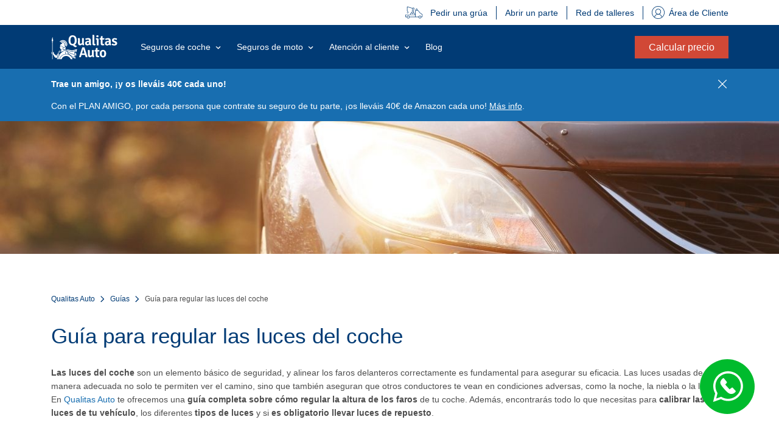

--- FILE ---
content_type: text/html; charset=UTF-8
request_url: https://www.qualitasauto.com/guias/luces-coche/
body_size: 43469
content:
<!doctype html>
<html lang="es"> 
 <head><script type="text/javascript" src="/_Incapsula_Resource?SWJIYLWA=719d34d31c8e3a6e6fffd425f7e032f3&ns=2&cb=676000579" async></script>
  <meta name="viewport" content="width=device-width, initial-scale=1">
  <link rel="preload" href="https://www.qualitasauto.com/wp-content/uploads/2024/12/luces-coche.jpg" as="image" fetchpriority="high">
  <link rel="preconnect" href="https://fonts.gstatic.com" crossorigin>
  <link rel="dns-prefetch" href="https://fonts.gstatic.com">
  <link rel="preconnect" href="https://cdn.cookielaw.org" crossorigin>
  <link rel="dns-prefetch" href="https://cdn.cookielaw.org">
  <link rel="preconnect" href="https://analytics.qualitasauto.com">
  <link rel="dns-prefetch" href="https://analytics.qualitasauto.com">
  <link rel="preload" as="font" type="font/woff2" href="https://fonts.gstatic.com/s/roboto/v48/KFO7CnqEu92Fr1ME7kSn66aGLdTylUAMa3yUBHMdazQ.woff2" crossorigin><!-- Desktop preload (screens ≥ 768px) -->
  <link rel="preload" as="image" href="https://www.qualitasauto.com/wp-content/uploads/2023/10/landing_home_fw.png" media="(min-width: 768px)" fetchpriority="high"><!-- Mobile preload (screens < 768px) -->
  <link rel="preload" as="image" href="https://www.qualitasauto.com/wp-content/uploads/2025/04/landing_home_movil-.webp" media="(max-width: 767px)" fetchpriority="high"> 
  <meta charset="UTF-8">  
  <meta name="robots" content="INDEX,FOLLOW, MAX-IMAGE-PREVIEW:LARGE, MAX-SNIPPET:-1, MAX-VIDEO-PREVIEW:-1"> <!-- Pre Head global scripts --> <!-- Google Tag Manager --> 
  <script type="kleecks/javascript">(function(w,d,s,l,i){w[l]=w[l]||[];w[l].push({'gtm.start':
new Date().getTime(),event:'gtm.js'});var f=d.getElementsByTagName(s)[0],
j=d.createElement(s),dl=l!='dataLayer'?'&l='+l:'';j.async=true;j.src=
'https://analytics.qualitasauto.com/qualitasauto-ss?id='+i+dl;f.parentNode.insertBefore(j,f);
})(window,document,'script','dataLayer','qualitasauto-ss');</script> <!-- End Google Tag Manager --> <!-- This site is optimized with the Yoast SEO plugin v26.2 - https://yoast.com/wordpress/plugins/seo/ --> 
  <title>Guía completa sobre las luces del coche I Qualitas Auto</title> 
  <meta name="description" content="Descubre cómo regular las luces del coche, los tipos de faros y su correcta alineación. Mejora tu visibilidad y evita deslumbrar a otros conductores."> 
  <link rel="canonical" href="https://www.qualitasauto.com/guias/luces-coche/"> 
  <meta property="og:locale" content="es_ES"> 
  <meta property="og:type" content="article"> 
  <meta property="og:title" content="Guía completa sobre las luces del coche I Qualitas Auto"> 
  <meta property="og:description" content="Descubre cómo regular las luces del coche, los tipos de faros y su correcta alineación. Mejora tu visibilidad y evita deslumbrar a otros conductores."> 
  <meta property="og:url" content="https://www.qualitasauto.com/guias/luces-coche/"> 
  <meta property="og:site_name" content="Qualitas Auto"> 
  <meta property="article:publisher" content="https://www.facebook.com/qualitasauto/"> 
  <meta property="article:modified_time" content="2025-12-29T12:04:51+00:00"> 
  <meta name="twitter:card" content="summary_large_image"> 
  <meta name="twitter:site" content="@QualitasAuto"> 
  <meta name="twitter:label1" content="Tiempo de lectura"> 
  <meta name="twitter:data1" content="10 minutos"> 
  <script type="kleecks/javascript">/*
 Copyright and licenses see https://www.dynatrace.com/company/trust-center/customers/reports/ */
(function(){function ab(){var ta;(ta=void 0===bb.dialogArguments&&navigator.cookieEnabled)||(document.cookie="__dTCookie=1;SameSite=Lax",ta=document.cookie.includes("__dTCookie"),ta=(document.cookie="__dTCookie=1; expires=Thu, 01-Jan-1970 00:00:01 GMT",ta));return ta}function Fa(){if(ab()){var ta=bb.dT_,Ga=null==ta?void 0:ta.platformPrefix,fb;if(fb=!ta||Ga){var Xa;fb=(null===(Xa=document.currentScript)||void 0===Xa?void 0:Xa.getAttribute("data-dtconfig"))||"domain=qualitasauto.com|reportUrl=/rb_bf29228kbh|app=ad912f897ae6f7a8|cssm=n|owasp=1|featureHash=ANVfghqrux|rdnt=0|uxrgce=1|cuc=up87hfbr|mel=100000|dpvc=1|md=mdcc1=fcontent-length,mdcc2=dtipoagregador,mdcc3=dutm_source,mdcc4=a#ng-app ^rb div.page.ng-scope.aviso ^rb div.inner-wrap.ng-pristine.ng-valid.ng-scope ^rb main ^rb div ^rb div.ng-scope.ng-isolate-scope ^rb error-message ^rb div ^rb div ^rb p|lastModification=1768992159213|mdp=mdcc3|tp=500,50,0|srbbv=2|agentUri=/ruxitagentjs_ANVfghqrux_10327251022105625.js|auto=1|domain=qualitasauto.com|rid=RID_-1368033776|rpid=-1010378417";
fb=(Xa=null==ta?void 0:ta.minAgentVersion)&&"10327251022105625"<`${Xa}`?(console.log("[CookiePrefix/initConfig] Min agent version detected, and javascript agent is older - the javascript agent will not be initialized!"),!1):Ga&&!fb.includes(`cuc=${Ga}`)?(console.log(`[CookiePrefix/initConfig] value of platformPrefix [${Ga}] does not match the "cuc" value in the current config - initConfig will not initialize!`),!1):!0}fb&&(ta={cfg:"domain=qualitasauto.com|reportUrl=/rb_bf29228kbh|app=ad912f897ae6f7a8|cssm=n|owasp=1|featureHash=ANVfghqrux|rdnt=0|uxrgce=1|cuc=up87hfbr|mel=100000|dpvc=1|md=mdcc1=fcontent-length,mdcc2=dtipoagregador,mdcc3=dutm_source,mdcc4=a#ng-app ^rb div.page.ng-scope.aviso ^rb div.inner-wrap.ng-pristine.ng-valid.ng-scope ^rb main ^rb div ^rb div.ng-scope.ng-isolate-scope ^rb error-message ^rb div ^rb div ^rb p|lastModification=1768992159213|mdp=mdcc3|tp=500,50,0|srbbv=2|agentUri=/ruxitagentjs_ANVfghqrux_10327251022105625.js|auto=1|domain=qualitasauto.com|rid=RID_-1368033776|rpid=-1010378417",
iCE:ab,platformCookieOffset:null==ta?void 0:ta.platformCookieOffset},Ga&&(ta.platformPrefix=Ga),bb.dT_=ta)}}function Ya(ta){return"function"==typeof ta}function hb(){let ta=window.performance;return ta&&Ba&&Va&&!!ta.timeOrigin&&Ya(ta.now)&&Ya(ta.getEntriesByType)&&Ya(ta.getEntriesByName)&&Ya(ta.setResourceTimingBufferSize)&&Ya(ta.clearResourceTimings)}this.dT_&&dT_.prm&&dT_.prm();var bb="undefined"!=typeof globalThis?globalThis:"undefined"!=typeof window?window:void 0,Va="function"==typeof PerformanceResourceTiming||
"object"==typeof PerformanceResourceTiming,Ba="function"==typeof PerformanceNavigationTiming||"object"==typeof PerformanceNavigationTiming;if((!("documentMode"in document)||Number.isNaN(document.documentMode))&&hb()){let ta=bb.dT_;!ta||!ta.cfg&&ta.platformPrefix?Fa():ta.gCP||(bb.console.log("Duplicate agent injection detected, turning off redundant initConfig."),ta.di=1)}})();
(function(){function ab(){let f=0;try{f=Math.round(Qa.performance.timeOrigin)}catch(p){}if(0>=f||Number.isNaN(f)||!Number.isFinite(f))de.push({severity:"Warning",type:"ptoi",text:`performance.timeOrigin is invalid, with a value of [${f}]. Falling back to performance.timing.navigationStart`}),f=Ne;return zd=f,Ue=Fa,zd}function Fa(){return zd}function Ya(){return Ue()}function hb(){let f=0;try{f=Math.round(Qa.performance.now())}catch(p){}return 0>=f||Number.isNaN(f)||!Number.isFinite(f)?Date.now()-
Ue():f}function bb(f,p){if(!p)return"";var y=f+"=";f=p.indexOf(y);if(0>f)return"";for(;0<=f;){if(0===f||" "===p.charAt(f-1)||";"===p.charAt(f-1))return y=f+y.length,f=p.indexOf(";",f),0<=f?p.substring(y,f):p.substring(y);f=p.indexOf(y,f+y.length)}return""}function Va(f){return bb(f,document.cookie)}function Ba(){}function ta(f,p=[]){var y;if(!f||"object"!=typeof f&&"function"!=typeof f)return!1;let L="number"!=typeof p?p:[],U=null,wa=[];switch("number"==typeof p?p:5){case 0:U="Array";break;case 1:U=
"Boolean";break;case 2:U="Number";break;case 3:U="String";break;case 4:U="Function";break;case 5:U="Object";break;case 6:U="Date";wa.push("getTime");break;case 7:U="Error";wa.push("name","message");break;case 8:U="Element";break;case 9:U="HTMLElement";break;case 10:U="HTMLImageElement";wa.push("complete");break;case 11:U="PerformanceEntry";break;case 13:U="PerformanceResourceTiming";break;case 14:U="PerformanceNavigationTiming";break;case 15:U="CSSRule";wa.push("cssText","parentStyleSheet");break;
case 16:U="CSSStyleSheet";wa.push("cssRules","insertRule");break;case 17:U="Request";wa.push("url");break;case 18:U="Response";wa.push("ok","status","statusText");break;case 19:U="Set";wa.push("add","entries","forEach");break;case 20:U="Map";wa.push("set","entries","forEach");break;case 21:U="Worker";wa.push("addEventListener","postMessage","terminate");break;case 22:U="XMLHttpRequest";wa.push("open","send","setRequestHeader");break;case 23:U="SVGScriptElement";wa.push("ownerSVGElement","type");break;
case 24:U="HTMLMetaElement";wa.push("httpEquiv","content","name");break;case 25:U="HTMLHeadElement";break;case 26:U="ArrayBuffer";break;case 27:U="ShadowRoot",wa.push("host","mode")}let {Pe:db,af:Lb}={Pe:U,af:wa};if(!db)return!1;p=Lb.length?Lb:L;if(!L.length)try{if(Qa[db]&&f instanceof Qa[db]||Object.prototype.toString.call(f)==="[object "+db+"]")return!0;if(f&&f.nodeType&&1===f.nodeType){let Ub=null===(y=f.ownerDocument.defaultView)||void 0===y?void 0:y[db];if("function"==typeof Ub&&f instanceof
Ub)return!0}}catch(Ub){}for(let Ub of p)if("string"!=typeof Ub&&"number"!=typeof Ub&&"symbol"!=typeof Ub||!(Ub in f))return!1;return!!p.length}function Ga(f,p,y,L){"undefined"==typeof L&&(L=Xa(p,!0));"boolean"==typeof L&&(L=Xa(p,L));f===Qa?we&&we(p,y,L):ee&&ta(f,21)?Ge.call(f,p,y,L):f.addEventListener&&(f===Qa.document||f===Qa.document.documentElement?gh.call(f,p,y,L):we.call(f,p,y,L));L=!1;for(let U=Ad.length;0<=--U;){let wa=Ad[U];if(wa.object===f&&wa.event===p&&wa.Y===y){L=!0;break}}L||Ad.push({object:f,
event:p,Y:y})}function fb(f,p,y,L){for(let U=Ad.length;0<=--U;){let wa=Ad[U];if(wa.object===f&&wa.event===p&&wa.Y===y){Ad.splice(U,1);break}}"undefined"==typeof L&&(L=Xa(p,!0));"boolean"==typeof L&&(L=Xa(p,L));f===Qa?Bf&&Bf(p,y,L):f.removeEventListener&&(f===Qa.document||f===Qa.document.documentElement?Qg.call(f,p,y,L):Bf.call(f,p,y,L))}function Xa(f,p){let y=!1;try{if(we&&Vh.includes(f)){let L=Object.defineProperty({},"passive",{get(){y=!0}});we("test",Ba,L)}}catch(L){}return y?{passive:!0,capture:p}:
p}function Ca(){let f=Ad;for(let p=f.length;0<=--p;){let y=f[p];fb(y.object,y.event,y.Y)}Ad=[]}function ja(f){return"function"==typeof f}function ya(f){if(f&&void 0!==f[qg])return f[qg];let p=ja(f)&&/{\s+\[native code]/.test(Function.prototype.toString.call(f));return f&&(f[qg]=p),p}function ua(f,p,...y){return void 0!==Function.prototype.bind&&ya(Function.prototype.bind)?Function.prototype.bind.call(f,p,...y):function(...L){return f.apply(p,(y||[]).concat(Array.prototype.slice.call(arguments)||[]))}}
function R(){if(Of){let f=new Of;if(Kd)for(let p of Rg)void 0!==Kd[p]&&(f[p]=ua(Kd[p],f));return f}return new Qa.XMLHttpRequest}function aa(){return zc()}function xa(f,p,...y){function L(){delete Rd[U];f.apply(this,arguments)}let U,wa=He;return"apply"in wa?(y.unshift(L,p),U=wa.apply(Qa,y)):U=wa(L,p),Rd[U]=!0,U}function N(f){delete Rd[f];let p=ke;"apply"in p?p.call(Qa,f):p(f)}function Y(f){xe.push(f)}function ka(f){let p=xe.length;for(;p--;)if(xe[p]===f){xe.splice(p,1);break}}function Sa(){return xe}
function O(f,p){return Gd(f,p)}function ea(f){Sd(f)}function fa(f,p){if(!Pf||!Qf)return"";f=new Pf([f],{type:p});return Qf(f)}function S(f,p){return mf?new mf(f,p):void 0}function C(f){"function"==typeof f&&rg.push(f)}function V(){return rg}function la(){return Ne}function M(f){function p(...y){if("number"!=typeof y[0]||!Rd[y[0]])try{return f.apply(this,y)}catch(L){return f(y[0])}}return p[Wh]=f,p}function oa(){return de}function sa(){Ue=ab;zc=()=>Math.round(Ue()+hb());(Number.isNaN(zc())||0>=zc()||
!Number.isFinite(zc()))&&(zc=()=>Date.now())}function Ta(){Ie&&(Qa.clearTimeout=ke,Qa.clearInterval=Sd,Ie=!1)}function nb(f){f=encodeURIComponent(f);let p=[];if(f)for(let y=0;y<f.length;y++){let L=f.charAt(y);p.push(Cf[L]||L)}return p.join("")}function cb(f){return f.includes("^")&&(f=f.split("^^").join("^"),f=f.split("^dq").join('"'),f=f.split("^rb").join(">"),f=f.split("^lb").join("<"),f=f.split("^p").join("|"),f=f.split("^e").join("="),f=f.split("^s").join(";"),f=f.split("^c").join(","),f=f.split("^bs").join("\\")),
f}function tb(){return le}function Eb(f){le=f}function Qb(f){let p=Oa("rid"),y=Oa("rpid");p&&(f.rid=p);y&&(f.rpid=y)}function Vb(f){if(f=f.xb){f=cb(f);try{le=new RegExp(f,"i")}catch(p){}}else le=void 0}function Zb(f){return"n"===f||"s"===f||"l"===f?`;SameSite=${Sg[f]}`:""}function ia(f,p,y){let L=1,U=0;do document.cookie=f+'=""'+(p?";domain="+p:"")+";path="+y.substring(0,L)+"; expires=Thu, 01 Jan 1970 00:00:01 GMT;",L=y.indexOf("/",L),U++;while(-1!==L&&5>U)}function za(f,p=document.cookie){return bb(f,
p)}function Ob(f){var p;return function(){if(p)return p;var y,L,U,wa,db=-1!==Rf?Rf:(null===(L=null===(y=Qa.dT_)||void 0===y?void 0:y.scv)||void 0===L?void 0:L.call(y,"postfix"))||(null===(wa=null===(U=Qa.dT_)||void 0===U?void 0:U.gCP)||void 0===wa?void 0:wa.call(U));y=(y=(Rf=db,db))?"".concat(f).concat(y):f;return p=y,y}}function Ac(){let f=(document.domain||location.hostname||"").split(".");return 1>=f.length?[]:f}function qb(f,p){p=`dTValidationCookieValue;path=/;domain=${f}${Zb(p)}`;return document.cookie=
`${nf()}=${p}`,za(nf())?(ia(nf(),f,"/"),!0):!1}function kc(){var f=Tg.dT_.scv("agentUri");if(!f)return"ruxitagentjs";f=f.substring(f.lastIndexOf("/")+1);return f.includes("_")?f.substring(0,f.indexOf("_")):f}function Bb(){return Qa.dT_}function Fb(f){ca("eao")?ye=f:Qa.console.log(`${Sf} App override configuration is not enabled! The provided app config callback method will not be invoked!`)}function fc(f){let p=navigator.userAgent;if(!p)return null;let y=p.indexOf("DTHybrid/1.0");return-1===y?null:
(f=p.substring(y).match(new RegExp(`(^|\\s)${f}=([^\\s]+)`)))?f[2]:null}function Q(){return navigator.userAgent.includes("Googlebot")||navigator.userAgent.includes("AdsBot-Google")}function X(f){let p=f,y=Math.pow(2,32);return function(){return p=(1664525*p+1013904223)%y,p/y}}function Ka(f,p){return Number.isNaN(f)||Number.isNaN(p)?Math.floor(33*td()):Math.floor(td()*(p-f+1))+f}function ba(f){if(Number.isNaN(f)||0>f)return"";var p=Qa.crypto;if(p&&!Q())p=p.getRandomValues(new Uint8Array(f));else{p=
[];for(var y=0;y<f;y++)p.push(Ka(0,32))}f=Array(f);for(y=0;y<p.length;y++){let L=Math.abs(p[y]%32);f.push(String.fromCharCode(L+(9>=L?48:55)))}return f.join("")}function $a(f=!0){Ve=f}function lb(){return Td}function Na(){let f=Qa.dT_;try{let U=Qa.parent;for(;U&&U!==Qa;){let wa=U.dT_;var p;if(p=!!(wa&&"ea"in wa)&&"10327251022105625"===wa.version){var y=f,L=wa;let db=!y.bcv("ac")||y.scv("app")===L.scv("app"),Lb=y.scv("postfix"),Ub=L.scv("postfix");p=db&&Lb===Ub}if(p)return wa.tdto();U=U!==U.parent?
U.parent:void 0}}catch(U){}return f}function dc(f,p="",y){var L=f.indexOf("h"),U=f.indexOf("v"),wa=f.indexOf("e");let db=f.substring(f.indexOf("$")+1,L);L=-1!==U?f.substring(L+1,U):f.substring(L+1);!p&&-1!==U&&(-1!==wa?p=f.substring(U+1,wa):p=f.substring(U+1));f=null;y||(U=Number.parseInt(db.split("_")[0]),wa=zc()%We,y=(wa<U&&(wa+=We),U+9E5>wa));return y&&(f={frameId:db,actionId:"-"===L?"-":Number.parseInt(L),visitId:""}),{visitId:p,Cd:f}}function Hb(f,p,y){var L=Ja("pcl");L=f.length-L;0<L&&f.splice(0,
L);L=Bd(za(Ed(),y));let U=[],wa=L?`${L}$`:"";for(db of f)"-"!==db.actionId&&U.push(`${wa}${db.frameId}h${db.actionId}`);f=U.join("p");var db=(f||(Ve&&(Bc(!0,"a",y),$a(!1)),f+=`${L}$${Td}h-`),f+=`v${p||ha(y)}`,f+="e0",f);vc(of(),db,void 0,ca("ssc"))}function Xb(f,p=document.cookie){var y=za(of(),p);p=[];if(y&&"-"!==y){var L=y.split("p");y="";for(let U of L)L=dc(U,y,f),y=L.visitId,L.Cd&&p.push(L.Cd);for(let U of p)U.visitId=y}return p}function wc(f,p){let y=document.cookie;p=Xb(p,y);let L=!1;for(let U of p)U.frameId===
Td&&(U.actionId=f,L=!0);L||p.push({frameId:Td,actionId:f,visitId:""});Hb(p,void 0,y)}function mc(){return Hd}function ib(f,p){try{Qa.localStorage.setItem(f,p)}catch(y){}}function w(f){try{Qa.localStorage.removeItem(f)}catch(p){}}function x(f){try{return Qa.localStorage.getItem(f)}catch(p){}return null}function r(f,p=document.cookie||""){return p.split(f+"=").length-1}function E(f,p){var y=r(f,p);if(1<y){p=Oa("domain")||Qa.location.hostname;let L=Qa.location.hostname,U=Qa.location.pathname,wa=0,db=
0;ud.add(f);do{let Lb=L.substring(wa);if(Lb!==p||"/"!==U){ia(f,Lb===p?"":Lb,U);let Ub=r(f);Ub<y&&(ud.add(Lb),y=Ub)}wa=L.indexOf(".",wa)+1;db++}while(0!==wa&&10>db&&1<y);Oa("domain")&&1<y&&ia(f,"",U)}}function T(){var f=document.cookie;E(of(),f);E(Ed(),f);E(od(),f);f=ud.size;0<f&&f!==Xe&&(Xe=f,de.push({severity:"Error",type:"dcn",text:`Duplicate cookie name${1!==f?"s":""} detected: ${Array.from(ud).join(",")}`}))}function P(){ud=new Set;T();Y(function(f,p,y,L){0===ud.size||p||(f.av(L,"dCN",Array.from(ud).join(",")),
ud.clear(),Xe=0)})}function ha(f){return na(f)||Bc(!0,"c",f)}function na(f){if(J(f)<=zc())return Bc(!0,"t",f);let p=yc(f);if(p){let y=hh.exec(p);f=y&&3===y.length&&32===y[1].length&&!Number.isNaN(Number.parseInt(y[2]))?(Sb(Cd(),p),p):Bc(!0,"i",f)}else f=Bc(!0,"c",f);return f}function Da(f,p){var y=zc();p=Gc(p).kc;f&&(p=y);$c(y+Ye+"|"+p);ad()}function pb(f){let p="t"+(zc()-J(f));Bc(!0,p,f)}function yc(f){var p,y;return null!==(y=null===(p=Xb(!0,f)[0])||void 0===p?void 0:p.visitId)&&void 0!==y?y:qc(Cd())}
function Hc(){let f=ba(Ld);try{f=f.replace(/\d/g,function(p){p=.1*Number.parseInt(p);return String.fromCharCode(Math.floor(25*p+65))})}catch(p){throw ta(p,7),p;}return f+="-0",f}function Cc(f,p){let y=Xb(!1,p);Hb(y,f,p);Sb(Cd(),f);Da(!0)}function dd(f,p,y){return Bc(f,p,y)}function Bc(f,p,y){f&&(Oe=!0);f=yc(y);y=Hc();Cc(y);if(yc(document.cookie))for(let L of Md)L(y,Oe,p,f);return y}function Ec(f){Md.push(f)}function Lc(f){f=Md.indexOf(f);-1!==f&&Md.splice(f)}function ad(f){pf&&N(pf);pf=xa(Xc,J(f)-
zc())}function Xc(){let f=document.cookie;return J(f)<=zc()?(sb(pb,[f]),!0):(I(ad),!1)}function $c(f){let p=ua(vc,null,od(),f,void 0,ca("ssc"));p();let y=za(od());""!==y&&f!==y&&(T(),p(),f===za(od())||sg||(de.push({severity:"Error",type:"dcn",text:"Could not sanitize cookies"}),sg=!0));Sb(od(),f)}function id(f,p){p=za(f,p);return p||(p=qc(f)||""),p}function jd(){var f=na()||"";Sb(Cd(),f);f=id(od());$c(f);w(Cd());w(od())}function Gc(f){let p={Zc:0,kc:0};if(f=id(od(),f))try{let y=f.split("|");2===y.length&&
(p.Zc=Number.parseInt(y[0]),p.kc=Number.parseInt(y[1]))}catch(y){}return p}function J(f){f=Gc(f);return Math.min(f.Zc,f.kc+Df)}function W(f){Ye=f}function D(){let f=Oe;return Oe=!1,f}function ra(){Xc()||Da(!1)}function Ia(){if(ca("nsfnv")){var f=za(Ed());if(!f.includes(`${Ze}-`)){let p=Ea(f).serverId;f=f.replace(`${Ze}${p}`,`${Ze}${`${-1*Ka(2,me)}`.replace("-","-2D")}`);pd(f)}}}function Pa(){I(function(){if(!ed()){let f=-1*Ka(2,me),p=ba(Ld);pd(`v_4${Ze}${`${f}`.replace("-","-2D")}_sn_${p}`)}},!0);
Ec(Ia)}function Ea(f){var p;let y={},L={sessionId:"",serverId:"",overloadState:0,appState:y};var U=f.split($e);if(2<U.length&&0===U.length%2){f=+U[1];if(Number.isNaN(f)||3>f)return L;f={};for(var wa=2;wa<U.length;wa++){let db=U[wa];db.startsWith(Tf)?y[db.substring(6).toLowerCase()]=+U[wa+1]:f[db]=U[wa+1];wa++}f.sn?(U=f.sn,L.sessionId=U.length===Ld||12>=U.length?U:""):L.sessionId="hybrid";if(f.srv){a:{U=f.srv.replace("-2D","-");if(!Number.isNaN(+U)&&(wa=Number.parseInt(U),wa>=-me&&wa<=me))break a;
U=""}L.serverId=U}U=+f.ol;1===U&&ob(pc());0<=U&&2>=U&&(L.overloadState=U);f=+f.prv;Number.isNaN(f)||(L.privacyState=1>f||4<f?1:f);f=null===(p=Oa("app"))||void 0===p?void 0:p.toLowerCase();p=y[f];!Number.isNaN(p)&&0===p&&ob(pc())}return L}function ob(f){let p=Bb();f||(p.disabled=!0,p.overloadPrevention=!0)}function Ua(){if(yb()||Qa.dynatraceMobile){let f=Va("dtAdkSettings")||fc("dtAdkSettings")||"";return Ea(f).privacyState||null}return null}function yb(){var f,p;let y=Qa.MobileAgent;if(y)return y;
let L=null===(p=null===(f=Qa.webkit)||void 0===f?void 0:f.messageHandlers)||void 0===p?void 0:p.MobileAgent;if(L)return{incrementActionCount:()=>L.postMessage({api:"incrementActionCount"})}}function sb(f,p){return!Wb()||Bb().overloadPrevention&&!pc()?null:f.apply(this,p)}function Wb(){let f=Ua();return 2===f||1===f?!1:!ca("coo")||ca("cooO")||pc()}function Yb(f,p){try{Qa.sessionStorage.setItem(f,p)}catch(y){}}function Sb(f,p){sb(Yb,[f,p])}function qc(f){try{return Qa.sessionStorage.getItem(f)}catch(p){}return null}
function Ic(f){try{Qa.sessionStorage.removeItem(f)}catch(p){}}function tc(f){document.cookie=f+'="";path=/'+(Oa("domain")?";domain="+Oa("domain"):"")+"; expires=Thu, 01 Jan 1970 00:00:01 GMT;"}function Dc(f,p,y,L){p||0===p?(p=(p+"").replace(/[\n\r;]/g,"_"),f=f+"="+p+";path=/"+(Oa("domain")?";domain="+Oa("domain"):""),y&&(f+=";expires="+y.toUTCString()),f+=Zb(Oa("cssm")),L&&"https:"===location.protocol&&(f+=";Secure"),document.cookie=f):tc(f)}function vc(f,p,y,L){sb(Dc,[f,p,y,L])}function Dd(f){return!!f.includes("v_4")}
function md(f){f=za(Ed(),f);f||(f=(f=qc(Ed()))&&Dd(f)?(pd(f),f):"");return Dd(f)?f:""}function pd(f){vc(Ed(),f,void 0,ca("ssc"))}function vd(f){return(f=f||md())?Ea(f):{sessionId:"",serverId:"",overloadState:0,appState:{}}}function Bd(f){return vd(f).serverId}function ed(f){return vd(f).sessionId}function pc(){return navigator.userAgent.includes(Nd)}function ze(f){let p={};f=f.split("|");for(let y of f)f=y.split("="),2===f.length&&(p[f[0]]=decodeURIComponent(f[1].replace(/\+/g," ")));return p}function A(){let f=
kc();return(f.indexOf("dbg")===f.length-3?f.substring(0,f.length-3):f)+"_"+Oa("app")+"_Store"}function B(f,p={},y){f=f.split("|");for(var L of f){f=L;let U=L.indexOf("="),wa;-1===U?(wa=f,p[wa]="1"):(f=L.substring(0,U),wa=f,p[wa]=L.substring(U+1,L.length))}!y&&(y=p.spc)&&(L=document.createElement("textarea"),L.innerHTML=y,p.spc=L.value);return p}function F(f){var p;return null!==(p=ic[f])&&void 0!==p?p:Ud[f]}function ca(f){f=F(f);return"false"===f||"0"===f?!1:!!f}function Ja(f){var p=F(f);p=Number.parseInt(p);
return Number.isNaN(p)&&(p=Ud[f]),p}function Oa(f){if("app"===f){a:{try{if(ye){var p=ye();if(p&&"string"==typeof p&&qf.test(p)){var y=p;break a}Qa.console.log(`${Sf} Registered app config callback method did not return a string in the correct app id format ${qf} The default app ID will be used instead! Got value: ${p}`)}}catch(L){Qa.console.log(`${Sf} Failed to execute the registered app config callback method! The default app ID will be used instead!`,L)}y=void 0}if(y)return y}return(F(f)||"")+""}
function jb(f,p){ic[f]=p+""}function xb(f){return ic=f,ic}function Cb(f){let p=ic[f];p&&(ic[f]=p.includes("#"+f.toUpperCase())?"":p)}function Ib(f){var p=f.agentUri;null!=p&&p.includes("_")&&(p=/([A-Za-z]*)\d{0,4}_(\w*)_\d+/g.exec(p))&&p.length&&2<p.length&&(f.featureHash=p[2])}function $b(f){var p=Bb().platformCookieOffset;if("number"==typeof p){a:{var y=Oa("cssm");var L=Ac();if(L.length)for(p=L.slice(p);p.length;){if(qb(p.join("."),y)){y=p.join(".");break a}p.shift()}y=""}y&&(f.domain=y)}else if(y=
f.domain||"",p=(p=location.hostname)&&y?p===y||p.includes("."+y,p.length-("."+y).length):!0,!y||!p){f.domainOverride||(f.domainOriginal=f.domain||"",f.domainOverride=`${location.hostname},${y}`,delete f.domain);a:{L=Oa("cssm");let wa=Ac().reverse();if(wa.length){var U=wa[0];for(let db=1;db<=wa.length;db++){if(qb(U,L)){L=U;break a}let Lb=wa[db];Lb&&(U=`${Lb}.${U}`)}}L=""}L&&(f.domain=L);p||de.push({type:"dpi",severity:"Warning",text:`Configured domain "${y}" is invalid for current location "${location.hostname}". Agent will use "${f.domain}" instead.`})}}
function m(f,p){$b(f);let y=ic.pVO;(y&&(f.pVO=y),p)||(f.bp=(f.bp||Ud.bp)+"")}function t(f,p){if(null==f||!f.attributes)return p;let y=p;var L=f.attributes.getNamedItem("data-dtconfig");if(!L)return y;f=f.src;L=L.value;let U={};ic.legacy="1";var wa=/([A-Za-z]*)_(\w*)_(\d+)/g;let db=null;wa=(f&&(db=wa.exec(f),null!=db&&db.length&&(U.agentUri=f,U.featureHash=db[2],U.agentLocation=f.substring(0,f.indexOf(db[1])-1),U.buildNumber=db[3])),L&&B(L,U,!0),$b(U),U);if(!p)y=wa;else if(!wa.syntheticConfig)return wa;
return y}function u(){return ic}function G(f){return Ud[f]===F(f)}function I(f,p=!1){Wb()?f():p?tg.push(f):ug.push(f)}function ma(){if(!ca("coo")||Wb())return!1;for(let f of ug)xa(f,0);ug=[];jb("cooO",!0);for(let f of tg)f();return tg.length=0,!0}function pa(){if(!ca("coo")||!Wb())return!1;jb("cooO",!1);tc(Ed());tc(of());tc(vg());tc("dtAdk");tc(Yc());tc(od());try{Ic(Cd()),Ic(od()),w(Cd()),w(od()),Ic(Yc()),Ic(Ed()),w(A()),w("dtAdk")}catch(f){}return!0}function Ma(){var f=za(Yc());if(!f||45!==(null==
f?void 0:f.length))if(f=x(Yc())||qc(Yc()),45!==(null==f?void 0:f.length)){ih=!0;let p=zc()+"";f=(p+=ba(45-p.length),p)}return Wa(f),f}function Wa(f){let p;if(ca("dpvc")||ca("pVO"))Sb(Yc(),f);else{p=new Date;var y=p.getMonth()+Math.min(24,Math.max(1,Ja("rvcl")));p.setMonth(y);y=Yc();sb(ib,[y,f])}vc(Yc(),f,p,ca("ssc"))}function gb(){return ih}function rb(f){let p=za(Yc());tc(Yc());Ic(Yc());w(Yc());jb("pVO",!0);Wa(p);f&&sb(ib,["dt-pVO","1"]);jd()}function zb(){w("dt-pVO");ca("pVO")&&(jb("pVO",!1),Ma());
Ic(Yc());jd()}function hc(f,p,y,L,U,wa){let db=document.createElement("script");db.setAttribute("src",f);p&&db.setAttribute("defer","defer");y&&(db.onload=y);L&&(db.onerror=L);U&&db.setAttribute("id",U);if(f=wa){var Lb;f=null!=(null===(Lb=document.currentScript)||void 0===Lb?void 0:Lb.attributes.getNamedItem("integrity"))}f&&db.setAttribute("integrity",wa);db.setAttribute("crossorigin","anonymous");wa=document.getElementsByTagName("script")[0];wa.parentElement.insertBefore(db,wa)}function nc(f){return Uf+
"/"+Pe+"_"+f+"_"+(Ja("buildNumber")||Bb().version)+".js"}function Mc(){}function Oc(f,p){return function(){f.apply(p,arguments)}}function Mb(f){if(!(this instanceof Mb))throw new TypeError("Promises must be constructed via new");if("function"!=typeof f)throw new TypeError("not a function");this.oa=0;this.Ob=!1;this.qa=void 0;this.Da=[];jh(f,this)}function kd(f,p){for(;3===f.oa;)f=f.qa;0===f.oa?f.Da.push(p):(f.Ob=!0,Mb.qb(function(){var y=1===f.oa?p.Gb:p.Hb;if(null===y)(1===f.oa?Vd:Ae)(p.promise,f.qa);
else{try{var L=y(f.qa)}catch(U){Ae(p.promise,U);return}Vd(p.promise,L)}}))}function Vd(f,p){try{if(p===f)throw new TypeError("A promise cannot be resolved with itself.");if(p&&("object"==typeof p||"function"==typeof p)){var y=p.then;if(p instanceof Mb){f.oa=3;f.qa=p;wg(f);return}if("function"==typeof y){jh(Oc(y,p),f);return}}f.oa=1;f.qa=p;wg(f)}catch(L){Ae(f,L)}}function Ae(f,p){f.oa=2;f.qa=p;wg(f)}function wg(f){2===f.oa&&0===f.Da.length&&Mb.qb(function(){f.Ob||Mb.Ub(f.qa)});for(var p=0,y=f.Da.length;p<
y;p++)kd(f,f.Da[p]);f.Da=null}function Xh(f,p,y){this.Gb="function"==typeof f?f:null;this.Hb="function"==typeof p?p:null;this.promise=y}function jh(f,p){var y=!1;try{f(function(L){y||(y=!0,Vd(p,L))},function(L){y||(y=!0,Ae(p,L))})}catch(L){y||(y=!0,Ae(p,L))}}function xg(){return yg.qb=function(f){if("string"==typeof f)throw Error("Promise polyfill called _immediateFn with string");f()},yg.Ub=()=>{},yg}function Ef(){var f;(f=void 0===Qa.dialogArguments&&navigator.cookieEnabled)||(document.cookie="__dTCookie=1;SameSite=Lax",
f=document.cookie.includes("__dTCookie"),f=(document.cookie="__dTCookie=1; expires=Thu, 01-Jan-1970 00:00:01 GMT",f));return f}function zg(){var f,p;try{null===(p=null===(f=yb())||void 0===f?void 0:f.incrementActionCount)||void 0===p||p.call(f)}catch(y){}}function Vf(){let f=Qa.dT_;Qa.dT_={di:0,version:"10327251022105625",cfg:f?f.cfg:"",iCE:f?Ef:function(){return navigator.cookieEnabled},ica:1,disabled:!1,disabledReason:"",overloadPrevention:!1,gAST:la,ww:S,stu:fa,nw:aa,st:xa,si:O,aBPSL:Y,rBPSL:ka,
gBPSL:Sa,aBPSCC:C,gBPSCC:V,buildType:"dynatrace",gSSV:qc,sSSV:Sb,rSSV:Ic,rvl:w,iVSC:Dd,p3SC:Ea,dC:tc,sC:vc,esc:nb,gSId:Bd,gDtc:ed,gSC:md,sSC:pd,gC:Va,cRN:Ka,cRS:ba,cfgO:u,pCfg:ze,pCSAA:B,cFHFAU:Ib,sCD:m,bcv:ca,ncv:Ja,scv:Oa,stcv:jb,rplC:xb,cLSCK:A,gFId:lb,gBAU:nc,iS:hc,eWE:I,oEIEWA:sb,eA:ma,dA:pa,iNV:gb,gVID:Ma,dPV:rb,ePV:zb,sVIdUP:$a,sVTT:W,sVID:Cc,rVID:na,gVI:ha,gNVIdN:dd,gARnVF:D,cAUV:ra,uVT:Da,aNVL:Ec,rNVL:Lc,gPC:Xb,cPC:wc,sPC:Hb,clB:Ta,ct:N,aRI:Qb,iXB:Vb,gXBR:tb,sXBR:Eb,de:cb,iEC:zg,rnw:hb,gto:Ya,
ael:Ga,rel:fb,sup:Xa,cuel:Ca,iAEPOO:Wb,iSM:pc,gxwp:R,iIO:ta,prm:xg,cI:ea,gidi:oa,iDCV:G,gCF:za,gPSMB:Ua,lvl:x,gCP:null!=f&&f.platformPrefix?function(){return f.platformPrefix||""}:void 0,platformCookieOffset:null==f?void 0:f.platformCookieOffset,tdto:Na,gFLAI:mc,rACC:Fb,gAN:kc,gAFUA:fc}}function Yh(){xg();var f;Of=Qa.XMLHttpRequest;var p=null===(f=Qa.XMLHttpRequest)||void 0===f?void 0:f.prototype;if(p){Kd={};for(let L of Rg)void 0!==p[L]&&(Kd[L]=p[L])}we=Qa.addEventListener;Bf=Qa.removeEventListener;
gh=Qa.document.addEventListener;Qg=Qa.document.removeEventListener;He=Qa.setTimeout;Gd=Qa.setInterval;Ie||(ke=Qa.clearTimeout,Sd=Qa.clearInterval);f=Ef?Ef():navigator.cookieEnabled;var y;p=za("dtAdkSettings")||(null===(y=ne)||void 0===y?void 0:y.getItem("dtAdkSettings"))||fc("dtAdkSettings")||"";y=1===(Ea(p).overloadState||null);if(f){if(y)return!1}else return!1;return!0}function af(...f){Qa.console.log.apply(Qa.console,f)}this.dT_&&dT_.prm&&dT_.prm();var Tg="undefined"!=typeof window?window:self,
Qa="undefined"!=typeof globalThis?globalThis:"undefined"!=typeof window?window:void 0,ke,Sd,He,Gd,zd,Ue,Wh=Symbol.for("dt_2");Symbol.for("dt_3");var we,Bf,gh,Qg,ee=Qa.Worker,Ge=ee&&ee.prototype.addEventListener,Ad=[],Vh=["touchstart","touchend","scroll"],qg=Symbol.for("dt2-isNativeFunction"),Of,Rg="abort getAllResponseHeaders getResponseHeader open overrideMimeType send setRequestHeader".split(" "),Kd,mf=Qa.Worker,Pf=Qa.Blob,Qf=Qa.URL&&Qa.URL.createObjectURL,Ie=!1,xe,rg=[],de=[],Ne,ne,Rd={},zc,Cf=
{"!":"%21","~":"%7E","*":"%2A","(":"%28",")":"%29","'":"%27",hg:"%24",";":"%3B",",":"%2C"},le,Sg={l:"Lax",s:"Strict",n:"None"},Rf=-1,of=Ob("dtPC"),Ed=Ob("dtCookie"),od=Ob("rxvt"),Yc=Ob("rxVisitor"),nf=Ob("dTValidationCookie"),vg=Ob("dtSa"),Ud,Sf="[Dynatrace RUM JavaScript]",qf=/^[\da-f]{12,16}$/,ye,td,Be,Ve=!1,Td,We=6E8,Hd,Ld=32,Cd=Ob("rxvisitid"),ud,Xe=0,hh=/([A-Z]+)-(\d+)/,Md=[],Ye,Df,Oe=!1,pf,sg=!1,$e="_",me=32768,Ze=`${$e}srv${$e}`,Tf="app-3A",Nd="RuxitSynthetic",Zh=/c(\w+)=([^ ]+(?: (?!c?\w+=)[^ ()c]+)*)/g,
ic={},ug=[],tg=[],ih=!1,Wf,Uf,Pe,$h=setTimeout;Mb.prototype.catch=function(f){return this.then(null,f)};Mb.prototype.then=function(f,p){var y=new this.constructor(Mc);return kd(this,new Xh(f,p,y)),y};Mb.prototype.finally=function(f){var p=this.constructor;return this.then(function(y){return p.resolve(f()).then(function(){return y})},function(y){return p.resolve(f()).then(function(){return p.reject(y)})})};Mb.all=function(f){return new Mb(function(p,y){function L(Lb,Ub){try{if(Ub&&("object"==typeof Ub||
"function"==typeof Ub)){var ld=Ub.then;if("function"==typeof ld){ld.call(Ub,function(Od){L(Lb,Od)},y);return}}U[Lb]=Ub;0===--wa&&p(U)}catch(Od){y(Od)}}if(!f||"undefined"==typeof f.length)return y(new TypeError("Promise.all accepts an array"));var U=Array.prototype.slice.call(f);if(0===U.length)return p([]);for(var wa=U.length,db=0;db<U.length;db++)L(db,U[db])})};Mb.allSettled=function(f){return new this(function(p,y){function L(db,Lb){if(Lb&&("object"==typeof Lb||"function"==typeof Lb)){var Ub=Lb.then;
if("function"==typeof Ub){Ub.call(Lb,function(ld){L(db,ld)},function(ld){U[db]={status:"rejected",reason:ld};0===--wa&&p(U)});return}}U[db]={status:"fulfilled",value:Lb};0===--wa&&p(U)}if(!f||"undefined"==typeof f.length)return y(new TypeError(typeof f+" "+f+" is not iterable(cannot read property Symbol(Symbol.iterator))"));var U=Array.prototype.slice.call(f);if(0===U.length)return p([]);var wa=U.length;for(y=0;y<U.length;y++)L(y,U[y])})};Mb.resolve=function(f){return f&&"object"==typeof f&&f.constructor===
Mb?f:new Mb(function(p){p(f)})};Mb.reject=function(f){return new Mb(function(p,y){y(f)})};Mb.race=function(f){return new Mb(function(p,y){if(!f||"undefined"==typeof f.length)return y(new TypeError("Promise.race accepts an array"));for(var L=0,U=f.length;L<U;L++)Mb.resolve(f[L]).then(p,y)})};Mb.qb="function"==typeof setImmediate&&function(f){setImmediate(f)}||function(f){$h(f,0)};Mb.Ub=function(f){"undefined"!=typeof console&&console&&console.warn("Possible Unhandled Promise Rejection:",f)};var yg=
Mb,Ug="function"==typeof PerformanceResourceTiming||"object"==typeof PerformanceResourceTiming,Ff="function"==typeof PerformanceNavigationTiming||"object"==typeof PerformanceNavigationTiming;(function(){var f,p,y,L;if(L=!("documentMode"in document&&!Number.isNaN(document.documentMode)))L=(L=window.performance)&&Ff&&Ug&&!!L.timeOrigin&&ja(L.now)&&ja(L.getEntriesByType)&&ja(L.getEntriesByName)&&ja(L.setResourceTimingBufferSize)&&ja(L.clearResourceTimings);if(L)if(L=!(null!==(f=navigator.userAgent)&&
void 0!==f&&f.includes("RuxitSynthetic")),!Qa.dT_||!Qa.dT_.cfg||"string"!=typeof Qa.dT_.cfg||"initialized"in Qa.dT_&&Qa.dT_.initialized)null!==(p=Qa.dT_)&&void 0!==p&&p.gCP?af("[CookiePrefix/initCode] initCode with cookie prefix already initialized, not initializing initCode!"):af("InitConfig not found or agent already initialized! This is an injection issue."),Qa.dT_&&(Qa.dT_.di=3);else if(L)try{Vf();Ud={ade:"",aew:!0,apn:"",agentLocation:"",agentUri:"",app:"",ac:!0,async:!1,ase:!1,auto:!1,bp:3,
bs:!1,buildNumber:0,csprv:!0,cepl:16E3,cls:!0,ccNcss:!1,coo:!1,cooO:!1,cssm:"0",cwtDomains:"",cwtUrl:"w2dax4xgw3",cwt:"",cors:!1,cuc:"",cce:!1,cux:!1,postfix:"",dataDtConfig:"",debugName:"",dvl:500,dASXH:!1,disableCookieManager:!1,dKAH:!1,disableLogging:!1,dmo:!1,doel:!1,dpch:!1,dpvc:!1,disableXhrFailures:!1,domain:"",domainOverride:"",domainOriginal:"",doNotDetect:"",ds:!0,dsndb:!1,dsa:!1,dsss:!1,dssv:!0,earxa:!0,eao:!1,exp:!1,eni:!0,etc:!0,expw:!1,instr:"",evl:"",fa:!1,fvdi:!1,featureHash:"",hvt:216E5,
imm:!1,ign:"",iub:"",iqvn:!1,initializedModules:"",lastModification:0,lupr:!0,lab:!1,legacy:!1,lt:!0,mb:"",md:"",mdp:"",mdl:"",mcepsl:100,mdn:5E3,mhl:4E3,mpl:1024,mmds:2E4,msl:3E4,bismepl:2E3,mel:200,mepp:10,moa:30,mrt:3,ntd:!1,nsfnv:!1,ncw:!1,oat:180,ote:!1,owasp:!1,pcl:20,pt:!0,perfbv:1,prfSmpl:0,pVO:!1,peti:!1,raxeh:!0,rdnt:0,nosr:!0,reportUrl:"dynaTraceMonitor",rid:"",ridPath:"",rpid:"",rcdec:12096E5,rtl:0,rtp:2,rtt:1E3,rtu:200,rvcl:24,sl:100,ssc:!1,svNB:!1,srad:!0,srbbv:1,srbw:!0,srcst:!1,srdinitrec:!0,
srmr:100,srms:"1,1,,,",srsr:1E5,srtbv:3,srtd:1,srtr:500,srvr:"",srvi:0,srwo:!1,srre:"",srxcss:!0,srxicss:!0,srficros:!0,srmrc:!1,srsdom:!0,srfirrbv:!0,srcss:!0,srmcrl:1,srmcrv:10,st:3E3,spc:"",syntheticConfig:!1,tal:0,tt:100,tvc:3E3,uxdce:!1,uxdcw:1500,uxrgce:!0,uxrgcm:"100,25,300,3;100,25,300,3",uam:!1,uana:"data-dtname,data-dtName",uanpi:0,pui:!1,usrvd:!0,vrt:!1,vcfi:!0,vcsb:!1,vcit:1E3,vct:50,vcx:50,vscl:0,vncm:1,vrei:"",xb:"",chw:"",xt:0,xhb:""};if(!Yh())throw Error("Error during initCode initialization");
try{ne=Qa.localStorage}catch(wd){}de=[];sa();Ne=zc();xe=[];Rd={};Ie||(Qa.clearTimeout=M(ke),Qa.clearInterval=M(Sd),Ie=!0);let qd=Math.random(),Fd=Math.random();Be=0!==qd&&0!==Fd&&qd!==Fd;if(Q()){var U=performance.getEntriesByType("navigation")[0];if(U){f=0;for(var wa in U){let wd=+U[wa];!Number.isNaN(wd)&&Number.isFinite(wd)&&(f+=Math.abs(wd))}var db=Math.floor(1E4*f)}else db=zc();td=X(db)}else Be?td=Math.random:td=X(zc());Td=Ne%We+"_"+Number.parseInt(Ka(0,1E3)+"");a:{let wd=Bb().cfg;ic={reportUrl:"dynaTraceMonitor",
initializedModules:"",dataDtConfig:"string"==typeof wd?wd:""};Bb().cfg=ic;let fd=ic.dataDtConfig;fd&&!fd.includes("#CONFIGSTRING")&&(B(fd,ic),Cb("domain"),Cb("auto"),Cb("app"),Ib(ic));let gd=(ic.dataDtConfig||"").includes("#CONFIGSTRING")?null:ic;if(gd=t(document.currentScript,gd),gd)for(let hd in gd)if(Object.prototype.hasOwnProperty.call(gd,hd)){U=hd;db=ic;wa=U;var Lb=gd[U];"undefined"!=typeof Lb&&(db[wa]=Lb)}let fe=A();try{let hd=(Lb=ne)&&Lb.getItem(fe);if(hd){let bf=ze(hd),oe=B(bf.config||""),
rf=ic.lastModification||"0",Ag=Number.parseInt((oe.lastModification||bf.lastModification||"0").substring(0,13)),Ki="string"==typeof rf?Number.parseInt(rf.substring(0,13)):rf;if(!(rf&&Ag<Ki)&&(oe.agentUri=oe.agentUri||Oa("agentUri"),oe.featureHash=bf.featureHash||Oa("featureHash"),oe.agentUri&&Ib(oe),m(oe,!0),Vb(oe),Qb(oe),Ag>(+ic.lastModification||0))){let oj=ca("auto"),pj=ca("legacy");ic=xb(oe);ic.auto=oj?"1":"0";ic.legacy=pj?"1":"0"}}}catch(hd){}m(ic);try{let hd=ic.ign;if(hd&&(new RegExp(hd)).test(Qa.location.href)){var Ub=
(delete Qa.dT_,!1);break a}}catch(hd){}if(pc()){{var ld=navigator.userAgent;let bf=ld.lastIndexOf(Nd);if(-1===bf)var Od={};else{var Qe=ld.substring(bf).matchAll(Zh);if(Qe){ld={};for(var Gf of Qe){let [,oe,rf]=Gf;ld[oe]=rf}Od=ld}else Od={}}}Gf=Od;let hd;for(hd in Gf)if(Object.prototype.hasOwnProperty.call(Gf,hd)&&Gf[hd]){Od=ic;Qe=hd;var pe=Gf[hd];"undefined"!=typeof pe&&(Od[Qe]=pe)}xb(ic)}var Pd=Oa("cuc"),Wd,cf;let Xd=null===(cf=null===(Wd=Qa.dT_)||void 0===Wd?void 0:Wd.gCP)||void 0===cf?void 0:cf.call(Wd);
if(Pd&&Xd&&Pd!==Xd)throw Error("platformPrefix and cuc do not match!");Ub=!0}if(!Ub)throw Error("Error during config initialization");P();Wf=Bb().disabled;var Jc;if(!(Jc=Oa("agentLocation")))a:{let wd=Oa("agentUri");if(wd||document.currentScript){let gd=wd||document.currentScript.src;if(gd){let fe=gd.includes("_complete")?2:1,Xd=gd.lastIndexOf("/");for(Ub=0;Ub<fe&&-1!==Xd;Ub++)gd=gd.substring(0,Xd),Xd=gd.lastIndexOf("/");Jc=gd;break a}}let fd=location.pathname;Jc=fd.substring(0,fd.lastIndexOf("/"))}Uf=
Jc;if(Pe=kc(),"true"===za("dtUseDebugAgent")&&!Pe.includes("dbg")&&(Pe=Oa("debugName")||Pe+"dbg"),!ca("auto")&&!ca("legacy")&&!Wf){let wd=Oa("agentUri")||nc(Oa("featureHash"));ca("async")||"complete"===document.readyState?hc(wd,ca("async"),void 0,void 0,"dtjsagent"):(document.write(`<script id="${"dtjsagentdw"}" type="text/javascript" src="${wd}" crossorigin="anonymous"><\/script>`),document.getElementById("dtjsagentdw")||hc(wd,ca("async"),void 0,void 0,"dtjsagent"))}za(Ed())&&jb("cooO",!0);Pa();
jb("pVO",!!x("dt-pVO"));I(Ma);Ye=18E5;Df=Ja("hvt")||216E5;let df=Na();Hd=void 0;df&&"ea"in df&&(Hd=df.gITAID());sb(wc,[Hd||1])}catch(qd){"platformPrefix and cuc do not match!"===qd.message?(Jc=Qa.dT_,Qa.dT_={minAgentVersion:Jc.minAgentVersion,platformPrefix:(null===(y=Jc.gCP)||void 0===y?void 0:y.call(Jc))||Jc.platformPrefix,platformCookieOffset:Jc.platformCookieOffset},af("[CookiePrefix/initCode] cuc and platformPrefix do not match, disabling agent!")):(delete Qa.dT_,af("JsAgent initCode initialization failed!",
qd))}})()})();
</script>
  <script type="kleecks/javascript" src="https://www.qualitasauto.com/ruxitagentjs_ANVfghqrux_10327251022105625.js" defer></script>
  <script type="application/ld+json" class="yoast-schema-graph">{"@context":"https://schema.org","@graph":[{"@type":"WebPage","@id":"/guias/luces-coche/","url":"/guias/luces-coche/","name":"Guía completa sobre las luces del coche I Qualitas Auto","isPartOf":{"@id":"/#website"},"datePublished":"2023-08-29T13:11:04+00:00","dateModified":"2025-12-29T12:04:51+00:00","description":"Descubre cómo regular las luces del coche, los tipos de faros y su correcta alineación. Mejora tu visibilidad y evita deslumbrar a otros conductores.","breadcrumb":{"@id":"/guias/luces-coche/#breadcrumb"},"inLanguage":"es","potentialAction":[{"@type":"ReadAction","target":["/guias/luces-coche/"]}]},{"@type":"BreadcrumbList","@id":"/guias/luces-coche/#breadcrumb","itemListElement":[{"@type":"ListItem","position":1,"name":"Qualitas Auto","item":"/"},{"@type":"ListItem","position":2,"name":"Guías","item":"/guias/"},{"@type":"ListItem","position":3,"name":"Guía para regular las luces del coche","item":"/guias/luces-coche/"}]},{"@type":"WebSite","@id":"/#website","url":"/","name":"Qualitas Auto","description":"","publisher":{"@id":"/#organization"},"potentialAction":[{"@type":"SearchAction","target":{"@type":"EntryPoint","urlTemplate":"/?s={search_term_string}"},"query-input":{"@type":"PropertyValueSpecification","valueRequired":true,"valueName":"search_term_string"}}],"inLanguage":"es"},{"@type":"Organization","@id":"/#organization","name":"Qualitas Auto","url":"/","logo":{"@type":"ImageObject","inLanguage":"es","@id":"/#/schema/logo/image/","url":"/wp-content/uploads/2023/11/og_default.png","contentUrl":"/wp-content/uploads/2023/11/og_default.png","width":2091,"height":1160,"caption":"Qualitas Auto"},"image":{"@id":"/#/schema/logo/image/"},"sameAs":["https://www.facebook.com/qualitasauto/","https://x.com/QualitasAuto","https://www.instagram.com/qualitasauto_es"],"contactPoint":[{"@type":"ContactPoint","telephone":"+34 912 75 54 40","contactType":"customer service","contactOption":["TollFree"],"areaServed":"ES","availableLanguage":["Spanish"],"productSupported":["Seguro de coche","Seguro de Moto"]}]}]}</script> <!-- / Yoast SEO plugin. --> 
  <link rel="alternate" title="oEmbed (JSON)" type="application/json+oembed" href="https://www.qualitasauto.com/wp-json/oembed/1.0/embed?url=https%3A%2F%2F%2Fguias%2Fluces-coche%2F"> 
  <link rel="alternate" title="oEmbed (XML)" type="text/xml+oembed" href="https://www.qualitasauto.com/wp-json/oembed/1.0/embed?url=https%3A%2F%2F%2Fguias%2Fluces-coche%2F#038;format=xml"> 
  <link rel="icon" type="image/png" href="https://www.qualitasauto.com/wp-content/uploads/2023/10/favicon.png"> 
  <style id="wp-img-auto-sizes-contain-inline-css" type="text/css">img:is([sizes=auto i],[sizes^="auto," i]){contain-intrinsic-size:3000px 1500px}
/*# sourceURL=wp-img-auto-sizes-contain-inline-css */</style> 
  <style id="wp-emoji-styles-inline-css" type="text/css">img.wp-smiley, img.emoji {
		display: inline !important;
		border: none !important;
		box-shadow: none !important;
		height: 1em !important;
		width: 1em !important;
		margin: 0 0.07em !important;
		vertical-align: -0.1em !important;
		background: none !important;
		padding: 0 !important;
	}
/*# sourceURL=wp-emoji-styles-inline-css */</style> 
  <style id="wp-block-library-inline-css" type="text/css">:root{--wp-block-synced-color:#7a00df;--wp-block-synced-color--rgb:122,0,223;--wp-bound-block-color:var(--wp-block-synced-color);--wp-editor-canvas-background:#ddd;--wp-admin-theme-color:#007cba;--wp-admin-theme-color--rgb:0,124,186;--wp-admin-theme-color-darker-10:#006ba1;--wp-admin-theme-color-darker-10--rgb:0,107,160.5;--wp-admin-theme-color-darker-20:#005a87;--wp-admin-theme-color-darker-20--rgb:0,90,135;--wp-admin-border-width-focus:2px}@media (min-resolution:192dpi){:root{--wp-admin-border-width-focus:1.5px}}.wp-element-button{cursor:pointer}:root .has-very-light-gray-background-color{background-color:#eee}:root .has-very-dark-gray-background-color{background-color:#313131}:root .has-very-light-gray-color{color:#eee}:root .has-very-dark-gray-color{color:#313131}:root .has-vivid-green-cyan-to-vivid-cyan-blue-gradient-background{background:linear-gradient(135deg,#00d084,#0693e3)}:root .has-purple-crush-gradient-background{background:linear-gradient(135deg,#34e2e4,#4721fb 50%,#ab1dfe)}:root .has-hazy-dawn-gradient-background{background:linear-gradient(135deg,#faaca8,#dad0ec)}:root .has-subdued-olive-gradient-background{background:linear-gradient(135deg,#fafae1,#67a671)}:root .has-atomic-cream-gradient-background{background:linear-gradient(135deg,#fdd79a,#004a59)}:root .has-nightshade-gradient-background{background:linear-gradient(135deg,#330968,#31cdcf)}:root .has-midnight-gradient-background{background:linear-gradient(135deg,#020381,#2874fc)}:root{--wp--preset--font-size--normal:16px;--wp--preset--font-size--huge:42px}.has-regular-font-size{font-size:1em}.has-larger-font-size{font-size:2.625em}.has-normal-font-size{font-size:var(--wp--preset--font-size--normal)}.has-huge-font-size{font-size:var(--wp--preset--font-size--huge)}.has-text-align-center{text-align:center}.has-text-align-left{text-align:left}.has-text-align-right{text-align:right}.has-fit-text{white-space:nowrap!important}#end-resizable-editor-section{display:none}.aligncenter{clear:both}.items-justified-left{justify-content:flex-start}.items-justified-center{justify-content:center}.items-justified-right{justify-content:flex-end}.items-justified-space-between{justify-content:space-between}.screen-reader-text{border:0;clip-path:inset(50%);height:1px;margin:-1px;overflow:hidden;padding:0;position:absolute;width:1px;word-wrap:normal!important}.screen-reader-text:focus{background-color:#ddd;clip-path:none;color:#444;display:block;font-size:1em;height:auto;left:5px;line-height:normal;padding:15px 23px 14px;text-decoration:none;top:5px;width:auto;z-index:100000}html :where(.has-border-color){border-style:solid}html :where([style*=border-top-color]){border-top-style:solid}html :where([style*=border-right-color]){border-right-style:solid}html :where([style*=border-bottom-color]){border-bottom-style:solid}html :where([style*=border-left-color]){border-left-style:solid}html :where([style*=border-width]){border-style:solid}html :where([style*=border-top-width]){border-top-style:solid}html :where([style*=border-right-width]){border-right-style:solid}html :where([style*=border-bottom-width]){border-bottom-style:solid}html :where([style*=border-left-width]){border-left-style:solid}html :where(img[class*=wp-image-]){height:auto;max-width:100%}:where(figure){margin:0 0 1em}html :where(.is-position-sticky){--wp-admin--admin-bar--position-offset:var(--wp-admin--admin-bar--height,0px)}@media screen and (max-width:600px){html :where(.is-position-sticky){--wp-admin--admin-bar--position-offset:0px}}

/*# sourceURL=wp-block-library-inline-css */</style> 
  <style id="wp-block-heading-inline-css" type="text/css">h1:where(.wp-block-heading).has-background,h2:where(.wp-block-heading).has-background,h3:where(.wp-block-heading).has-background,h4:where(.wp-block-heading).has-background,h5:where(.wp-block-heading).has-background,h6:where(.wp-block-heading).has-background{padding:1.25em 2.375em}h1.has-text-align-left[style*=writing-mode]:where([style*=vertical-lr]),h1.has-text-align-right[style*=writing-mode]:where([style*=vertical-rl]),h2.has-text-align-left[style*=writing-mode]:where([style*=vertical-lr]),h2.has-text-align-right[style*=writing-mode]:where([style*=vertical-rl]),h3.has-text-align-left[style*=writing-mode]:where([style*=vertical-lr]),h3.has-text-align-right[style*=writing-mode]:where([style*=vertical-rl]),h4.has-text-align-left[style*=writing-mode]:where([style*=vertical-lr]),h4.has-text-align-right[style*=writing-mode]:where([style*=vertical-rl]),h5.has-text-align-left[style*=writing-mode]:where([style*=vertical-lr]),h5.has-text-align-right[style*=writing-mode]:where([style*=vertical-rl]),h6.has-text-align-left[style*=writing-mode]:where([style*=vertical-lr]),h6.has-text-align-right[style*=writing-mode]:where([style*=vertical-rl]){rotate:180deg}
/*# sourceURL=/wp-includes/blocks/heading/style.min.css */</style> 
  <style id="wp-block-list-inline-css" type="text/css">ol,ul{box-sizing:border-box}:root :where(.wp-block-list.has-background){padding:1.25em 2.375em}
/*# sourceURL=/wp-includes/blocks/list/style.min.css */</style> 
  <style id="wp-block-paragraph-inline-css" type="text/css">.is-small-text{font-size:.875em}.is-regular-text{font-size:1em}.is-large-text{font-size:2.25em}.is-larger-text{font-size:3em}.has-drop-cap:not(:focus):first-letter{float:left;font-size:8.4em;font-style:normal;font-weight:100;line-height:.68;margin:.05em .1em 0 0;text-transform:uppercase}body.rtl .has-drop-cap:not(:focus):first-letter{float:none;margin-left:.1em}p.has-drop-cap.has-background{overflow:hidden}:root :where(p.has-background){padding:1.25em 2.375em}:where(p.has-text-color:not(.has-link-color)) a{color:inherit}p.has-text-align-left[style*="writing-mode:vertical-lr"],p.has-text-align-right[style*="writing-mode:vertical-rl"]{rotate:180deg}
/*# sourceURL=/wp-includes/blocks/paragraph/style.min.css */</style> 
  <style id="global-styles-inline-css" type="text/css">:root{--wp--preset--aspect-ratio--square: 1;--wp--preset--aspect-ratio--4-3: 4/3;--wp--preset--aspect-ratio--3-4: 3/4;--wp--preset--aspect-ratio--3-2: 3/2;--wp--preset--aspect-ratio--2-3: 2/3;--wp--preset--aspect-ratio--16-9: 16/9;--wp--preset--aspect-ratio--9-16: 9/16;--wp--preset--color--black: #000000;--wp--preset--color--cyan-bluish-gray: #abb8c3;--wp--preset--color--white: #ffffff;--wp--preset--color--pale-pink: #f78da7;--wp--preset--color--vivid-red: #cf2e2e;--wp--preset--color--luminous-vivid-orange: #ff6900;--wp--preset--color--luminous-vivid-amber: #fcb900;--wp--preset--color--light-green-cyan: #7bdcb5;--wp--preset--color--vivid-green-cyan: #00d084;--wp--preset--color--pale-cyan-blue: #8ed1fc;--wp--preset--color--vivid-cyan-blue: #0693e3;--wp--preset--color--vivid-purple: #9b51e0;--wp--preset--gradient--vivid-cyan-blue-to-vivid-purple: linear-gradient(135deg,rgb(6,147,227) 0%,rgb(155,81,224) 100%);--wp--preset--gradient--light-green-cyan-to-vivid-green-cyan: linear-gradient(135deg,rgb(122,220,180) 0%,rgb(0,208,130) 100%);--wp--preset--gradient--luminous-vivid-amber-to-luminous-vivid-orange: linear-gradient(135deg,rgb(252,185,0) 0%,rgb(255,105,0) 100%);--wp--preset--gradient--luminous-vivid-orange-to-vivid-red: linear-gradient(135deg,rgb(255,105,0) 0%,rgb(207,46,46) 100%);--wp--preset--gradient--very-light-gray-to-cyan-bluish-gray: linear-gradient(135deg,rgb(238,238,238) 0%,rgb(169,184,195) 100%);--wp--preset--gradient--cool-to-warm-spectrum: linear-gradient(135deg,rgb(74,234,220) 0%,rgb(151,120,209) 20%,rgb(207,42,186) 40%,rgb(238,44,130) 60%,rgb(251,105,98) 80%,rgb(254,248,76) 100%);--wp--preset--gradient--blush-light-purple: linear-gradient(135deg,rgb(255,206,236) 0%,rgb(152,150,240) 100%);--wp--preset--gradient--blush-bordeaux: linear-gradient(135deg,rgb(254,205,165) 0%,rgb(254,45,45) 50%,rgb(107,0,62) 100%);--wp--preset--gradient--luminous-dusk: linear-gradient(135deg,rgb(255,203,112) 0%,rgb(199,81,192) 50%,rgb(65,88,208) 100%);--wp--preset--gradient--pale-ocean: linear-gradient(135deg,rgb(255,245,203) 0%,rgb(182,227,212) 50%,rgb(51,167,181) 100%);--wp--preset--gradient--electric-grass: linear-gradient(135deg,rgb(202,248,128) 0%,rgb(113,206,126) 100%);--wp--preset--gradient--midnight: linear-gradient(135deg,rgb(2,3,129) 0%,rgb(40,116,252) 100%);--wp--preset--font-size--small: 13px;--wp--preset--font-size--medium: 20px;--wp--preset--font-size--large: 36px;--wp--preset--font-size--x-large: 42px;--wp--preset--spacing--20: 0.44rem;--wp--preset--spacing--30: 0.67rem;--wp--preset--spacing--40: 1rem;--wp--preset--spacing--50: 1.5rem;--wp--preset--spacing--60: 2.25rem;--wp--preset--spacing--70: 3.38rem;--wp--preset--spacing--80: 5.06rem;--wp--preset--shadow--natural: 6px 6px 9px rgba(0, 0, 0, 0.2);--wp--preset--shadow--deep: 12px 12px 50px rgba(0, 0, 0, 0.4);--wp--preset--shadow--sharp: 6px 6px 0px rgba(0, 0, 0, 0.2);--wp--preset--shadow--outlined: 6px 6px 0px -3px rgb(255, 255, 255), 6px 6px rgb(0, 0, 0);--wp--preset--shadow--crisp: 6px 6px 0px rgb(0, 0, 0);}:where(.is-layout-flex){gap: 0.5em;}:where(.is-layout-grid){gap: 0.5em;}body .is-layout-flex{display: flex;}.is-layout-flex{flex-wrap: wrap;align-items: center;}.is-layout-flex > :is(*, div){margin: 0;}body .is-layout-grid{display: grid;}.is-layout-grid > :is(*, div){margin: 0;}:where(.wp-block-columns.is-layout-flex){gap: 2em;}:where(.wp-block-columns.is-layout-grid){gap: 2em;}:where(.wp-block-post-template.is-layout-flex){gap: 1.25em;}:where(.wp-block-post-template.is-layout-grid){gap: 1.25em;}.has-black-color{color: var(--wp--preset--color--black) !important;}.has-cyan-bluish-gray-color{color: var(--wp--preset--color--cyan-bluish-gray) !important;}.has-white-color{color: var(--wp--preset--color--white) !important;}.has-pale-pink-color{color: var(--wp--preset--color--pale-pink) !important;}.has-vivid-red-color{color: var(--wp--preset--color--vivid-red) !important;}.has-luminous-vivid-orange-color{color: var(--wp--preset--color--luminous-vivid-orange) !important;}.has-luminous-vivid-amber-color{color: var(--wp--preset--color--luminous-vivid-amber) !important;}.has-light-green-cyan-color{color: var(--wp--preset--color--light-green-cyan) !important;}.has-vivid-green-cyan-color{color: var(--wp--preset--color--vivid-green-cyan) !important;}.has-pale-cyan-blue-color{color: var(--wp--preset--color--pale-cyan-blue) !important;}.has-vivid-cyan-blue-color{color: var(--wp--preset--color--vivid-cyan-blue) !important;}.has-vivid-purple-color{color: var(--wp--preset--color--vivid-purple) !important;}.has-black-background-color{background-color: var(--wp--preset--color--black) !important;}.has-cyan-bluish-gray-background-color{background-color: var(--wp--preset--color--cyan-bluish-gray) !important;}.has-white-background-color{background-color: var(--wp--preset--color--white) !important;}.has-pale-pink-background-color{background-color: var(--wp--preset--color--pale-pink) !important;}.has-vivid-red-background-color{background-color: var(--wp--preset--color--vivid-red) !important;}.has-luminous-vivid-orange-background-color{background-color: var(--wp--preset--color--luminous-vivid-orange) !important;}.has-luminous-vivid-amber-background-color{background-color: var(--wp--preset--color--luminous-vivid-amber) !important;}.has-light-green-cyan-background-color{background-color: var(--wp--preset--color--light-green-cyan) !important;}.has-vivid-green-cyan-background-color{background-color: var(--wp--preset--color--vivid-green-cyan) !important;}.has-pale-cyan-blue-background-color{background-color: var(--wp--preset--color--pale-cyan-blue) !important;}.has-vivid-cyan-blue-background-color{background-color: var(--wp--preset--color--vivid-cyan-blue) !important;}.has-vivid-purple-background-color{background-color: var(--wp--preset--color--vivid-purple) !important;}.has-black-border-color{border-color: var(--wp--preset--color--black) !important;}.has-cyan-bluish-gray-border-color{border-color: var(--wp--preset--color--cyan-bluish-gray) !important;}.has-white-border-color{border-color: var(--wp--preset--color--white) !important;}.has-pale-pink-border-color{border-color: var(--wp--preset--color--pale-pink) !important;}.has-vivid-red-border-color{border-color: var(--wp--preset--color--vivid-red) !important;}.has-luminous-vivid-orange-border-color{border-color: var(--wp--preset--color--luminous-vivid-orange) !important;}.has-luminous-vivid-amber-border-color{border-color: var(--wp--preset--color--luminous-vivid-amber) !important;}.has-light-green-cyan-border-color{border-color: var(--wp--preset--color--light-green-cyan) !important;}.has-vivid-green-cyan-border-color{border-color: var(--wp--preset--color--vivid-green-cyan) !important;}.has-pale-cyan-blue-border-color{border-color: var(--wp--preset--color--pale-cyan-blue) !important;}.has-vivid-cyan-blue-border-color{border-color: var(--wp--preset--color--vivid-cyan-blue) !important;}.has-vivid-purple-border-color{border-color: var(--wp--preset--color--vivid-purple) !important;}.has-vivid-cyan-blue-to-vivid-purple-gradient-background{background: var(--wp--preset--gradient--vivid-cyan-blue-to-vivid-purple) !important;}.has-light-green-cyan-to-vivid-green-cyan-gradient-background{background: var(--wp--preset--gradient--light-green-cyan-to-vivid-green-cyan) !important;}.has-luminous-vivid-amber-to-luminous-vivid-orange-gradient-background{background: var(--wp--preset--gradient--luminous-vivid-amber-to-luminous-vivid-orange) !important;}.has-luminous-vivid-orange-to-vivid-red-gradient-background{background: var(--wp--preset--gradient--luminous-vivid-orange-to-vivid-red) !important;}.has-very-light-gray-to-cyan-bluish-gray-gradient-background{background: var(--wp--preset--gradient--very-light-gray-to-cyan-bluish-gray) !important;}.has-cool-to-warm-spectrum-gradient-background{background: var(--wp--preset--gradient--cool-to-warm-spectrum) !important;}.has-blush-light-purple-gradient-background{background: var(--wp--preset--gradient--blush-light-purple) !important;}.has-blush-bordeaux-gradient-background{background: var(--wp--preset--gradient--blush-bordeaux) !important;}.has-luminous-dusk-gradient-background{background: var(--wp--preset--gradient--luminous-dusk) !important;}.has-pale-ocean-gradient-background{background: var(--wp--preset--gradient--pale-ocean) !important;}.has-electric-grass-gradient-background{background: var(--wp--preset--gradient--electric-grass) !important;}.has-midnight-gradient-background{background: var(--wp--preset--gradient--midnight) !important;}.has-small-font-size{font-size: var(--wp--preset--font-size--small) !important;}.has-medium-font-size{font-size: var(--wp--preset--font-size--medium) !important;}.has-large-font-size{font-size: var(--wp--preset--font-size--large) !important;}.has-x-large-font-size{font-size: var(--wp--preset--font-size--x-large) !important;}
/*# sourceURL=global-styles-inline-css */</style> 
  <style id="classic-theme-styles-inline-css" type="text/css">/*! This file is auto-generated */
.wp-block-button__link{color:#fff;background-color:#32373c;border-radius:9999px;box-shadow:none;text-decoration:none;padding:calc(.667em + 2px) calc(1.333em + 2px);font-size:1.125em}.wp-block-file__button{background:#32373c;color:#fff;text-decoration:none}
/*# sourceURL=/wp-includes/css/classic-themes.min.css */</style> 
  <link rel="stylesheet" id="contact-form-7-css" href="https://www.qualitasauto.com/wp-content/plugins/contact-form-7/includes/css/styles.css?ver=6.1" type="kleecks/css" media="all"> 
  <link rel="stylesheet" id="quat_build_index_front-css" href="https://www.qualitasauto.com/wp-content/themes/qualitas-theme/build/front.css?ver=x9y8z7w6v5u4t122r1l7p9o8n539ld" type="text/css" media="all" no-defer="no-defer"> 
  <script type="kleecks/javascript" src="https://www.qualitasauto.com/wp-includes/js/jquery/jquery.min.js?ver=3.7.1" id="jquery-core-js"></script> 
  <script type="kleecks/javascript" src="https://www.qualitasauto.com/wp-includes/js/jquery/jquery-migrate.min.js?ver=3.4.1" id="jquery-migrate-js"></script> 
  <script type="kleecks/javascript" src="https://www.qualitasauto.com/wp-content/themes/qualitas-theme/lib/wp-seed-e/src/js/jquery-view.js?ver=1.0.0" id="_jquery_view-js"></script> 
  <script type="kleecks/javascript" id="quat_build_index_front-js-extra">
/* <![CDATA[ */
var quatIndexVars = {"ajaxurl":"/wp-admin/admin-ajax.php"};
//# sourceURL=quat_build_index_front-js-extra
/* ]]> */
</script> 
  <script type="kleecks/javascript" src="https://www.qualitasauto.com/wp-content/themes/qualitas-theme/build/front.js?ver=x9y8z7w6v5u4t122r1l7p9o8n539ld" id="quat_build_index_front-js"></script> 
  <link rel="https://api.w.org/" href="https://www.qualitasauto.com/wp-json/"> 
  <link rel="alternate" title="JSON" type="application/json" href="https://www.qualitasauto.com/wp-json/wp/v2/pages/1548"> 
  <link rel="EditURI" type="application/rsd+xml" title="RSD" href="https://www.qualitasauto.com/xmlrpc.php?rsd"> 
  <meta name="generator" content="Kleecks"> 
  <link rel="shortlink" href="https://www.qualitasauto.com/?p=1548"> 
  <meta name="ssp-config-path" content="/wp-content/uploads/simply-static/configs/"> 
  <script type="application/ld+json">{
    "@context": "https://schema.org",
    "@type": "HowTo",
    "@id": "https://www.qualitasauto.com/guias/luces-coche/#regular-luces",
    "url": "https://www.qualitasauto.com/guias/luces-coche/",
    "mainEntityOfPage": "https://www.qualitasauto.com/guias/luces-coche/",
    "inLanguage": "es",
    "name": "Cómo regular las luces del coche",
    "description": "¿Sabés cómo regular los faros delanteros? Esto puede parecer una tarea complicada, pero siguiendo estos pasos podrás hacerlo de forma sencilla. Para ajustar las luces de tu coche, en caso de que se hayan desalineado, debes hacerlo en dos fases: primero comprobar la alineación de tus faros, y después ajustar la altura de los faros. Es importante recordar que algunos coches modernos ya vienen con sistemas automáticos de ajuste, pero en los vehículos convencionales, este proceso se realiza de forma manual.",
    "step": [
        {
            "@type": "HowToSection",
            "position": 1,
            "name": "FASE 1: Comprueba la alineación de los faros delanteros",
            "itemListElement": [
                {
                    "@type": "HowToStep",
                    "position": 1,
                    "name": "Nivela el coche",
                    "text": "Nivela el coche, asegurándote que la presión de los neumáticos sea la adecuada."
                },
                {
                    "@type": "HowToStep",
                    "position": 2,
                    "name": "Aparca frente a una pared blanca",
                    "text": "Busca una pared blanca y aparca el coche frente a ella, a unos 30 centímetros de distancia aproximadamente. Asegúrate también de que el terreno sobre el que vas a realizar la alineación de los faros delanteros es totalmente plano para que esta se realice correctamente."
                },
                {
                    "@type": "HowToStep",
                    "position": 3,
                    "name": "Enciende las luces y marca la zona más iluminada",
                    "text": "Enciende las luces del coche, proyectándolas sobre la pared. Haz una marca con forma de “T” en la zona más iluminada. Si no quieres pintar sobre el muro, puedes utilizar cinta aislante o algún adhesivo."
                },
                {
                    "@type": "HowToStep",
                    "position": 4,
                    "name": "Comprueba que ambas luces estén alineadas",
                    "text": "Comprueba que ambas luces del coche estén alineadas, ya que es posible que solo uno de los faros delanteros se haya desnivelado a consecuencia de un impacto frontal por ejemplo."
                },
                {
                    "@type": "HowToStep",
                    "position": 5,
                    "name": "Aleja el coche y comprueba la regulación",
                    "text": "Aleja el coche marcha atrás hasta colocarlo a unos 10 metros de la pared y comprueba la regulación de las luces del coche. Verifica que a pesar de que el área luminosa desciende el centro de la misma no se ha desviado de la línea vertical de la T que dibujaste. En cuanto a la línea horizontal, debe haber descendido, aproximadamente, 5 cm respecto a la primera marca."
                },
                {
                    "@type": "HowToStep",
                    "position": 6,
                    "name": "Si no se cumplen las condiciones, regula las luces",
                    "text": "Si estas dos condiciones no se han cumplido, entonces debes regular las luces del coche."
                }
            ]
        },
        {
            "@type": "HowToSection",
            "position": 2,
            "name": "FASE 2: Cómo regular las luces del coche: alinea los faros delanteros",
            "itemListElement": [
                {
                    "@type": "HowToStep",
                    "position": 1,
                    "name": "Usa las marcas como guía y crea una línea de referencia",
                    "text": "Utiliza como guía las marcas que ya has realizado. Además, puedes realizar una nueva línea horizontal 5 centímetros más baja que la inicial, que será la que te indique el punto exacto de alineación de los faros delanteros."
                },
                {
                    "@type": "HowToStep",
                    "position": 2,
                    "name": "Localiza los tornillos de regulación",
                    "text": "Busca los tornillos para regular las luces del coche. Para ello, ayúdate del manual del fabricante. Existen dos tornillos: uno para ajustarlas en horizontal y otro para subir o bajar los focos."
                },
                {
                    "@type": "HowToStep",
                    "position": 3,
                    "name": "Ajusta las luces girando los tornillos",
                    "text": "Ajusta las luces girando los tornillos, hasta colocarlas adecuadamente en las marcas que has hecho. Recuerda regular los faros delanteros por separado. Puede que no estén desnivelados en la misma proporción."
                }
            ]
        }
    ]
}</script> 
  <script type="kleecks/javascript">if(typeof wpseedeVars === "undefined"){
                var wpseedeVars = {"ajaxurl":"\/wp-admin\/admin-ajax.php"};
            }</script> 
  <link rel="icon" href="https://www.qualitasauto.com/wp-content/uploads/2023/09/cropped-logo-header-qualitas-32x32.png" sizes="32x32"> 
  <link rel="icon" href="https://www.qualitasauto.com/wp-content/uploads/2023/09/cropped-logo-header-qualitas-192x192.png" sizes="192x192"> 
  <link rel="apple-touch-icon" href="https://www.qualitasauto.com/wp-content/uploads/2023/09/cropped-logo-header-qualitas-180x180.png"> 
  <meta name="msapplication-TileImage" content="/wp-content/uploads/2023/09/cropped-logo-header-qualitas-270x270.png"> <!-- Head global scripts --> <!-- OneTrust Cookies Consent Notice start for qualitasauto.com --> 
  <script src="https://cdn.cookielaw.org/scripttemplates/otSDKStub.js" type="kleecks/javascript" charset="UTF-8" data-domain-script="1f00652e-41ca-43c5-8fd2-c97b2108f168" defer></script> 
  <script type="kleecks/javascript">function OptanonWrapper() { }</script> <!-- OneTrust Cookies Consent Notice end for qualitasauto.com --> 
  <script type="application/ld+json">{ "@context": "http://schema.org", "@type": "InsuranceAgency", "description": "Consigue precio para tu seguro de coche de forma rápida y fácil.", "name": "Qualitas Auto", "image": "/wp-content/uploads/2023/09/logo-header-qualitas.png", "address": "España" }</script> 
  <style type="text/css" id="wp-custom-css">/* Cookies OT */
.ot-sdk-show-settings {
	font-size: .875rem;
	cursor: pointer;
	line-height: 1.25em;
}</style> 
  <meta name="twitter:title" content="Guía completa sobre las luces del coche I Qualitas Auto">
  <meta name="twitter:url" content="https://www.qualitasauto.com/guias/luces-coche/">
  <meta name="twitter:description" content="Descubre cómo regular las luces del coche, los tipos de faros y su correcta alineación. Mejora tu visibilidad y evita deslumbrar a otros conductores.">
  <style>* {
  -webkit-transition: none !important;
  -moz-transition: none !important;
  -o-transition: none !important;
  -ms-transition: none !important;
  transition: none !important;
}</style>
 </head> 
 <body class="wp-singular page-template-default page page-id-1548 page-child parent-pageid-1141 wp-theme-qualitas-theme no-padding-top KL-D-1 KL-LANG-es KL-P_URL_1-guias KL-URL-luces-coche KL-URL-LEVEL-2 KL-CMS_URL-LEVEL-2 KL-UA-BOT KL-UA-DESKTOP sp-CONTENT KL-scripts-loading KL-styles-loading a56464aaed98e91e93d50d2f3c862ecb"> <!-- Body global scripts --> <!-- Google Tag Manager (noscript) --> 
  <noscript>
   <iframe height="0" width="0" style="display:none;visibility:hidden" data-kleecks-src="https://www.googletagmanager.com/ns.html?id=qualitasauto-ss"></iframe>
  </noscript> <!-- End Google Tag Manager (noscript) --> 
  <script attributionsrc="" type="kleecks/javascript" async src="https://www.googleadservices.com/pagead/conversion/1004826013/?random=1695882150936&amp;cv=11&amp;fst=1695882150936&amp;bg=ffffff&amp;guid=ON&amp;async=1&amp;gtm=45He39p0&amp;u_w=390&amp;u_h=844&amp;url=https%3A%2F%2Fwww.qualitasauto.com%2F&amp;label=m3VMCPu08OcBEJ3bkd8D&amp;hn=www.googleadservices.com&amp;frm=0&amp;tiba=Qualitas%20Auto%20%7C%20Seguros%20de%20coche%2C%20moto%20y%20furgonetas&amp;value=0&amp;bttype=purchase&amp;auid=1621404396.1694678304&amp;fledge=1&amp;capi=1&amp;uamb=0&amp;uaw=0&amp;rfmt=3&amp;fmt=4"></script> 
  <header class="view header quat" data-view="quat.header"> 
   <div class="h-mob d-lg-none"> 
    <div class="c-prim"> 
     <div class="c-group g1"> 
      <div class="nav-toggle"> <button type="button" class="nav-toggle-btn"></button> 
      </div> 
      <div class="view logo quat type-white d-logo"> <a href="https://www.qualitasauto.com/" class="logo-img"> </a> 
      </div> 
     </div> 
     <div class="c-group g2"> 
      <nav class="nav-top" role="navigation"> 
       <div class="menu-cont">
        <ul class="menu"> 
         <li id="menu-item-7599" class="menu-item menu-item-type-custom menu-item-object-custom menu-item-7599 has-icon icon-grua-w"><span goto-target="_self" goto="69666aa984b59"><span class="item-icon"><i class="app-icon icon-svg">
             <svg width="60" height="60" viewbox="0 0 60 60" fill="none" xmlns="http://www.w3.org/2000/svg"> <path d="M5.38 38H38.38V45H5.38C4.83 45 4.38 44.55 4.38 44V39C4.38 38.45 4.83 38 5.38 38Z" fill="white"></path> <path d="M39.4 46.02H5.37999C4.26999 46.02 3.35999 45.11 3.35999 44V39C3.35999 37.89 4.26999 36.98 5.37999 36.98H39.4V46.02ZM5.37999 39.02L5.39999 44L37.36 43.98V39.02H5.37999Z" fill="white"></path> <path d="M33.38 24V44C33.38 44.55 33.81 45 34.34 45H53.61C54.16 45 54.66 44.7 54.93 44.2C55.78 42.59 56.35 37 53.48 35L47.74 31L41.33 23.34C41.15 23.12 40.89 23 40.61 23H34.35C33.82 23 33.39 23.45 33.39 24H33.38Z" fill="white"></path> <path d="M53.61 46.02H34.34C33.25 46.02 32.36 45.11 32.36 44V24C32.36 22.89 33.25 21.98 34.34 21.98H40.6C41.18 21.98 41.73 22.24 42.1 22.69L48.42 30.24L54.05 34.16C57.38 36.48 56.91 42.6 55.82 44.68C55.38 45.51 54.53 46.02 53.6 46.02H53.61ZM34.4 24.02V44L53.61 43.98C53.78 43.98 53.94 43.88 54.03 43.72C54.71 42.43 55.21 37.44 52.9 35.83L46.96 31.65L40.55 23.99L34.41 24.01L34.4 24.02Z" fill="white"></path> <path d="M28.0698 20.1427C28.2104 19.3992 27.7239 18.683 26.9832 18.5429C26.2425 18.4028 25.528 18.8919 25.3874 19.6353L22.2058 36.4571C22.0652 37.2005 22.5517 37.9168 23.2924 38.0569C24.0332 38.197 24.7477 37.7079 24.8883 36.9644L28.0698 20.1427Z" fill="white"></path> <path d="M23.55 39.1C23.4 39.1 23.26 39.09 23.11 39.06C21.82 38.82 20.96 37.56 21.21 36.27L24.39 19.44C24.64 18.15 25.89 17.29 27.18 17.54C28.47 17.78 29.33 19.04 29.08 20.33L25.9 37.16C25.68 38.3 24.68 39.1 23.56 39.1H23.55ZM23.49 37.05C23.68 37.08 23.86 36.96 23.9 36.77L27.08 19.94C27.12 19.75 26.99 19.57 26.8 19.53C26.61 19.49 26.43 19.62 26.39 19.81L23.21 36.64C23.17 36.83 23.3 37.01 23.49 37.05Z" fill="white"></path> <path d="M8.44006 33.54C7.63006 33.54 6.53006 33.21 5.24006 32.01C4.83006 31.63 4.80006 30.98 5.19006 30.57C5.57006 30.16 6.22006 30.13 6.63006 30.52C7.62006 31.44 8.36006 31.61 8.72006 31.46C8.98006 31.35 9.15006 31.04 9.16006 30.64C9.16006 30.39 9.11006 29.52 8.02006 29C7.60006 28.79 7.37006 28.33 7.47006 27.87L10.4901 13.61C10.5601 13.3 10.7701 13.03 11.0601 12.9C11.3501 12.77 11.6901 12.78 11.9701 12.93L26.1801 20.6C26.6801 20.87 26.8601 21.49 26.5901 21.98C26.3201 22.47 25.7101 22.66 25.2101 22.39L12.2001 15.37L9.61006 27.59C10.6401 28.35 11.2301 29.49 11.1901 30.7C11.1501 31.91 10.5101 32.92 9.49006 33.34C9.23006 33.45 8.87006 33.55 8.42006 33.55L8.44006 33.54Z" fill="white"></path> <path d="M13.38 49C15.5891 49 17.38 47.2091 17.38 45C17.38 42.7909 15.5891 41 13.38 41C11.1709 41 9.38 42.7909 9.38 45C9.38 47.2091 11.1709 49 13.38 49Z" fill="white"></path> <path d="M13.38 50.02C10.61 50.02 8.35999 47.77 8.35999 45C8.35999 42.23 10.61 39.98 13.38 39.98C16.15 39.98 18.4 42.23 18.4 45C18.4 47.77 16.15 50.02 13.38 50.02ZM13.38 42.02C11.74 42.02 10.4 43.36 10.4 45C10.4 46.64 11.74 47.98 13.38 47.98C15.02 47.98 16.36 46.64 16.36 45C16.36 43.36 15.02 42.02 13.38 42.02Z" fill="white"></path> <path d="M47.38 49C49.5891 49 51.38 47.2091 51.38 45C51.38 42.7909 49.5891 41 47.38 41C45.1709 41 43.38 42.7909 43.38 45C43.38 47.2091 45.1709 49 47.38 49Z" fill="white"></path> <path d="M47.38 50.02C44.61 50.02 42.36 47.77 42.36 45C42.36 42.23 44.61 39.98 47.38 39.98C50.15 39.98 52.4 42.23 52.4 45C52.4 47.77 50.15 50.02 47.38 50.02ZM47.38 42.02C45.74 42.02 44.4 43.36 44.4 45C44.4 46.64 45.74 47.98 47.38 47.98C49.02 47.98 50.36 46.64 50.36 45C50.36 43.36 49.02 42.02 47.38 42.02Z" fill="white"></path> <path d="M34.88 23L35.47 19.64C35.54 19.27 35.82 19 36.16 19H36.51C36.8 19 37.05 19.2 37.16 19.5L38.38 23" fill="white"></path> <path d="M37.42 23.34L36.38 20.37L35.89 23.18L33.88 22.83L34.47 19.47C34.62 18.61 35.33 17.98 36.16 17.98H36.51C37.23 17.98 37.88 18.46 38.12 19.17L39.34 22.67L37.41 23.34H37.42Z" fill="white"></path> 
             </svg> </i></span><span class="item-text">Pedir una grúa</span></span></li> 
         <li id="menu-item-61" class="menu-item menu-item-type-custom menu-item-object-custom menu-item-61 has-icon icon-account-w"><span goto-target="_self" goto="69666aa984b7d"><span class="item-icon"><i class="app-icon icon-svg">
             <svg width="60" height="60" viewbox="0 0 60 60" fill="none" xmlns="http://www.w3.org/2000/svg"> <path d="M30.4001 53.94C17.1801 53.94 6.43005 43.19 6.43005 29.97C6.43005 16.75 17.1901 6 30.4001 6C43.6101 6 54.3701 16.75 54.3701 29.97C54.3701 43.19 43.6201 53.94 30.4001 53.94ZM30.4001 7.88C18.2201 7.88 8.31005 17.79 8.31005 29.97C8.31005 42.15 18.2201 52.06 30.4001 52.06C42.5801 52.06 52.4901 42.15 52.4901 29.97C52.4901 17.79 42.5801 7.88 30.4001 7.88Z" fill="white"></path> <path d="M30.4001 37.68C35.2823 37.68 39.2401 33.7222 39.2401 28.84C39.2401 23.9578 35.2823 20 30.4001 20C25.5179 20 21.5601 23.9578 21.5601 28.84C21.5601 33.7222 25.5179 37.68 30.4001 37.68Z" fill="white"></path> <path d="M30.4 38.71C24.96 38.71 20.54 34.29 20.54 28.85C20.54 23.41 24.97 18.99 30.4 18.99C35.83 18.99 40.26 23.41 40.26 28.85C40.26 34.29 35.84 38.71 30.4 38.71ZM30.4 21.02C26.09 21.02 22.58 24.53 22.58 28.85C22.58 33.17 26.09 36.68 30.4 36.68C34.71 36.68 38.22 33.17 38.22 28.85C38.22 24.53 34.71 21.02 30.4 21.02Z" fill="white"></path> <path d="M18.1801 48.6401C18.2601 42.5901 23.6501 37.6901 30.4101 37.6901C37.1701 37.6901 42.6401 42.5901 42.6401 48.6401C42.6401 48.6401 30.9101 57.0901 18.1801 48.6401Z" fill="white"></path> <path d="M30.12 53.39C26.33 53.39 22.02 52.41 17.62 49.49L17.16 49.18V48.62C17.25 42.03 23.19 36.66 30.41 36.66C37.63 36.66 43.66 42.03 43.66 48.63V49.15L43.24 49.45C43.16 49.51 37.67 53.37 30.13 53.37L30.12 53.39ZM19.22 48.1C29.7 54.7 39.44 49.43 41.6 48.1C41.28 42.87 36.38 38.71 30.41 38.71C24.44 38.71 19.61 42.88 19.23 48.1H19.22Z" fill="white"></path> 
             </svg> </i></span><span class="item-text">Área de Cliente</span></span></li> 
        </ul>
       </div> 
      </nav> 
     </div> 
    </div> 
    <div class="c-not notice-bar"> 
     <div class="c-group g1"> 
      <div class="c-msg"> 
       <p><b>Trae un amigo, ¡y os lleváis 40€ cada uno!</b></p> 
       <p><span style="font-weight: 400;">Con el PLAN AMIGO, por cada persona que contrate su seguro de tu parte, ¡os lleváis 40€ de Amazon cada uno! <a href="https://www.qualitasauto.com/plan-amigo/">Más info</a>.</span></p> 
      </div> 
     </div> 
     <div class="c-group g2"> 
      <div class="btn-close close-notice-bar"></div> 
     </div> 
    </div> 
    <div class="nav-primary-mob-cont"> 
     <div class="nav-close-area"></div> 
     <nav class="nav-primary-mob" role="navigation"> 
      <div class="menu-cont">
       <ul class="menu"> 
        <li id="menu-item-64" class="menu-item menu-item-type-custom menu-item-object-custom menu-item-has-children menu-item-64"> <a href="#"><span class="item-text">Seguros de coche</span></a><span class="toggle-btn"></span> 
         <ul class="sub-menu"> 
          <li id="menu-item-9881" class="menu-item menu-item-type-custom menu-item-object-custom menu-item-has-children menu-item-9881"> <a href="#"><span class="item-text">Todos nuestros seguros de coche</span></a><span class="toggle-btn"></span> 
           <ul class="sub-menu"> 
            <li id="menu-item-2672" class="menu-item menu-item-type-post_type menu-item-object-page menu-item-2672"> <a href="https://www.qualitasauto.com/seguros-coche/"><span class="item-text">Seguros de coche</span></a><span class="toggle-btn"></span> </li> 
            <li id="menu-item-2673" class="menu-item menu-item-type-post_type menu-item-object-page menu-item-2673"> <a href="https://www.qualitasauto.com/seguros-coche/seguro-coche-a-terceros/"><span class="item-text">Seguros de coche a terceros</span></a><span class="toggle-btn"></span> </li> 
            <li id="menu-item-2671" class="menu-item menu-item-type-post_type menu-item-object-page menu-item-2671"> <a href="https://www.qualitasauto.com/seguros-coche/terceros-ampliado/"><span class="item-text">Seguros de coche a terceros ampliado</span></a><span class="toggle-btn"></span> </li> 
            <li id="menu-item-2669" class="menu-item menu-item-type-post_type menu-item-object-page menu-item-2669"> <a href="https://www.qualitasauto.com/seguros-coche/todo-riesgo-colision/"><span class="item-text">Seguros de coche a todo riesgo colisión</span></a><span class="toggle-btn"></span> </li> 
            <li id="menu-item-2670" class="menu-item menu-item-type-post_type menu-item-object-page menu-item-2670"> <a href="https://www.qualitasauto.com/seguros-coche/todo-riesgo-franquicia/"><span class="item-text">Seguros de coche a todo riesgo con franquicia</span></a><span class="toggle-btn"></span> </li> 
            <li id="menu-item-2668" class="menu-item menu-item-type-post_type menu-item-object-page menu-item-2668"> <a href="https://www.qualitasauto.com/seguros-coche/todo-riesgo/"><span class="item-text">Seguros de coche a todo riesgo</span></a><span class="toggle-btn"></span> </li> 
            <li id="menu-item-2675" class="menu-item menu-item-type-post_type menu-item-object-page menu-item-2675"> <a href="https://www.qualitasauto.com/seguros-coche/coberturas-opcionales/"><span class="item-text">Coberturas opcionales</span></a><span class="toggle-btn"></span> </li> 
           </ul> </li> 
          <li id="menu-item-2676" class="menu-item menu-item-type-custom menu-item-object-custom menu-item-has-children menu-item-2676"> <a href="#"><span class="item-text">Otros servicios</span></a><span class="toggle-btn"></span> 
           <ul class="sub-menu"> 
            <li id="menu-item-2677" class="menu-item menu-item-type-post_type menu-item-object-page menu-item-2677"> <a href="https://www.qualitasauto.com/seguros-furgonetas/"><span class="item-text">Seguros de furgonetas</span></a><span class="toggle-btn"></span> </li> 
            <li id="menu-item-2783" class="menu-item menu-item-type-post_type menu-item-object-page menu-item-2783"> <a href="https://www.qualitasauto.com/compromisos/"><span class="item-text">Nuestros compromisos</span></a><span class="toggle-btn"></span> </li> 
           </ul> </li> 
          <li id="menu-item-6566" class="menu-item-has-children menu-item menu-item-type-custom menu-item-object-custom menu-item-6566"> <a href="https://www.qualitasauto.com/seguros-coche/recuperar-presupuesto/"><span class="item-text">Recuperar tu presupuesto</span></a><span class="toggle-btn"></span> </li> 
         </ul> </li> 
        <li id="menu-item-71" class="menu-item menu-item-type-custom menu-item-object-custom menu-item-has-children menu-item-71"> <a href="#"><span class="item-text">Seguros de moto</span></a><span class="toggle-btn"></span> 
         <ul class="sub-menu"> 
          <li id="menu-item-9882" class="menu-item menu-item-type-custom menu-item-object-custom menu-item-has-children menu-item-9882"> <a href="#"><span class="item-text">Todos nuestros seguros de moto</span></a><span class="toggle-btn"></span> 
           <ul class="sub-menu"> 
            <li id="menu-item-2681" class="menu-item menu-item-type-post_type menu-item-object-page menu-item-2681"> <a href="https://www.qualitasauto.com/seguros-moto/"><span class="item-text">Seguros de moto</span></a><span class="toggle-btn"></span> </li> 
            <li id="menu-item-2686" class="menu-item menu-item-type-post_type menu-item-object-page menu-item-2686"> <a href="https://www.qualitasauto.com/seguros-moto/ciclomotor/"><span class="item-text">Seguros de ciclomotor</span></a><span class="toggle-btn"></span> </li> 
            <li id="menu-item-2683" class="menu-item menu-item-type-post_type menu-item-object-page menu-item-2683"> <a href="https://www.qualitasauto.com/seguros-moto/terceros/"><span class="item-text">Seguros de moto a terceros</span></a><span class="toggle-btn"></span> </li> 
            <li id="menu-item-2684" class="menu-item menu-item-type-post_type menu-item-object-page menu-item-2684"> <a href="https://www.qualitasauto.com/seguros-moto/terceros-ampliado/"><span class="item-text">Seguros de moto a terceros ampliado</span></a><span class="toggle-btn"></span> </li> 
            <li id="menu-item-2685" class="menu-item menu-item-type-post_type menu-item-object-page menu-item-2685"> <a href="https://www.qualitasauto.com/seguros-moto/todo-riesgo/"><span class="item-text">Seguros de moto todo riesgo</span></a><span class="toggle-btn"></span> </li> 
            <li id="menu-item-2687" class="menu-item menu-item-type-post_type menu-item-object-page menu-item-2687"> <a href="https://www.qualitasauto.com/seguros-moto/coberturas-opcionales/"><span class="item-text">Coberturas opcionales</span></a><span class="toggle-btn"></span> </li> 
            <li id="menu-item-6567" class="menu-item menu-item-type-custom menu-item-object-custom menu-item-6567"> <a href="https://www.qualitasauto.com/seguros-coche/recuperar-presupuesto/"><span class="item-text">Recuperar tu presupuesto</span></a><span class="toggle-btn"></span> </li> 
           </ul> </li> 
         </ul> </li> 
        <li id="menu-item-78" class="menu-item menu-item-type-custom menu-item-object-custom menu-item-has-children menu-item-78"> <a href="#"><span class="item-text">Atención al cliente</span></a><span class="toggle-btn"></span> 
         <ul class="sub-menu"> 
          <li id="menu-item-2690" class="menu-item menu-item-type-post_type menu-item-object-page menu-item-has-children menu-item-2690"> <a href="https://www.qualitasauto.com/atencion-cliente/"><span class="item-text">Atención al cliente</span></a><span class="toggle-btn"></span> 
           <ul class="sub-menu"> 
            <li id="menu-item-2689" class="menu-item menu-item-type-post_type menu-item-object-page menu-item-2689"> <a href="https://www.qualitasauto.com/centro-ayuda/necesito-asistencia-viaje/"><span class="item-text">Solicitar grúa</span></a><span class="toggle-btn"></span> </li> 
            <li id="menu-item-2691" class="menu-item menu-item-type-post_type menu-item-object-page menu-item-2691"> <a href="https://www.qualitasauto.com/centro-ayuda/que-hacer-accidente/"><span class="item-text">Abrir parte de accidentes</span></a><span class="toggle-btn"></span> </li> 
            <li id="menu-item-2692" class="menu-item menu-item-type-post_type menu-item-object-page menu-item-2692"> <a href="https://www.qualitasauto.com/telefonos-atencion/"><span class="item-text">Teléfonos de atención</span></a><span class="toggle-btn"></span> </li> 
            <li id="menu-item-2693" class="menu-item menu-item-type-custom menu-item-object-custom menu-item-2693"> <a href="https://www.qualitasauto.com/atencion-cliente/#documentacion"><span class="item-text">Documentación</span></a><span class="toggle-btn"></span> </li> 
            <li id="menu-item-6629" class="menu-item menu-item-type-post_type menu-item-object-page menu-item-6629"> <a href="https://www.qualitasauto.com/promociones/"><span class="item-text">Promociones</span></a><span class="toggle-btn"></span> </li> 
            <li id="menu-item-2727" class="menu-item menu-item-type-post_type menu-item-object-page menu-item-2727"> <a href="https://www.qualitasauto.com/atencion-cliente/red-talleres/"><span class="item-text">Buscador de talleres</span></a><span class="toggle-btn"></span> </li> 
           </ul> </li> 
          <li id="menu-item-2697" class="menu-item menu-item-type-custom menu-item-object-custom menu-item-has-children menu-item-2697"> <a href="#"><span class="item-text">¿Tienes dudas?</span></a><span class="toggle-btn"></span> 
           <ul class="sub-menu"> 
            <li id="menu-item-2698" class="menu-item menu-item-type-post_type menu-item-object-page menu-item-2698"> <a href="https://www.qualitasauto.com/atencion-cliente/preguntas-frecuentes/"><span class="item-text">Preguntas frecuentes</span></a><span class="toggle-btn"></span> </li> 
            <li id="menu-item-2699" class="menu-item menu-item-type-post_type menu-item-object-page menu-item-2699"> <a href="https://www.qualitasauto.com/centro-ayuda/"><span class="item-text">Centro de ayuda</span></a><span class="toggle-btn"></span> </li> 
            <li id="menu-item-2700" class="menu-item menu-item-type-post_type menu-item-object-page current-page-ancestor menu-item-2700"> <a href="https://www.qualitasauto.com/guias/"><span class="item-text">Guías</span></a><span class="toggle-btn"></span> </li> 
           </ul> </li> 
         </ul> </li> 
        <li id="menu-item-2600" class="menu-item menu-item-type-post_type menu-item-object-page menu-item-2600"> <a href="https://www.qualitasauto.com/blog/"><span class="item-text">Blog</span></a><span class="toggle-btn"></span> </li> 
       </ul>
      </div> 
     </nav> 
    </div> 
   </div> 
   <div class="h-desk d-none d-lg-block"> 
    <div class="c-top"> 
     <div class="container"> 
      <div class="c-inner"> 
       <nav class="nav-top" role="navigation"> 
        <div class="menu-cont">
         <ul class="menu"> 
          <li id="menu-item-7595" class="menu-item menu-item-type-custom menu-item-object-custom menu-item-7595 has-icon icon-grua"><span target="_blank" goto-target="_blank" goto="69666aa98a22a"><span class="item-icon"><i class="app-icon icon-svg">
              <svg width="36" height="24" viewbox="0 0 36 24" fill="none" xmlns="http://www.w3.org/2000/svg"> <path d="M34.5313 15.9675C34.478 15.7555 34.3572 15.2596 29.7541 12.2549L26.9355 8.54289C26.9318 8.53918 26.9267 8.53567 26.9238 8.53209C26.4412 7.94137 25.888 7.3658 24.9182 7.3658H24.8317C24.7898 6.28384 24.5609 4.25152 23.4021 4.25152H22.399C21.2454 4.25152 20.9982 6.28084 20.9467 7.36816C20.2675 7.44584 20.19 8.01697 20.19 8.27389V16.1372H19.6714C19.5527 14.2782 18.3981 12.6947 16.7812 11.9592L18.197 4.23872C18.3622 3.29881 17.7287 2.3973 16.7856 2.23186C16.6869 2.2142 16.5866 2.20597 16.4871 2.20597C15.7853 2.20597 15.1722 2.62132 14.9021 3.23658L4.28264 0.0182277C4.14953 -0.0208966 4.00662 0.00363792 3.89712 0.0853197C3.78654 0.166501 3.72052 0.29589 3.72052 0.434291V9.06116C3.72052 9.14535 3.74391 9.22467 3.78847 9.29455C4.04639 9.70067 4.69083 10.5349 5.07549 11.0336L5.18042 11.1686C5.44693 11.5159 5.52811 11.883 5.40558 12.1815C5.3131 12.4028 5.11426 12.5608 4.88309 12.5899C4.58004 12.6266 4.2659 12.4553 3.99897 12.1025C3.85384 11.9114 3.57969 11.8762 3.38871 12.0212C3.1976 12.1661 3.16155 12.4374 3.30689 12.6283C3.71559 13.1672 4.25002 13.4653 4.79955 13.4653C4.86356 13.4653 4.92944 13.4585 4.99567 13.451C5.53254 13.3811 5.9981 13.0219 6.20946 12.5141C6.45364 11.9215 6.33012 11.2373 5.86892 10.6387L5.76357 10.5031C5.44299 10.085 4.865 9.34047 4.59113 8.93278V1.02008L14.6961 4.08422L13.2941 11.7365C11.3747 12.3279 9.95323 14.0606 9.81955 16.137H1.05742C0.817597 16.137 0.623047 16.3311 0.623047 16.5736V21.1468C0.623047 21.3865 0.817668 21.5805 1.05742 21.5805H3.36704C3.5774 22.9493 4.75964 24 6.18507 24C7.61064 24 8.79273 22.9493 9.00309 21.5805H20.6236H26.7916C26.9993 22.9493 28.1815 24 29.6069 24C31.0324 24 32.2145 22.9493 32.4254 21.5805H33.0312C33.7353 21.5805 34.2131 21.3156 34.4985 20.7621C35.3953 18.9265 34.8668 17.122 34.6114 16.2532C34.5774 16.1394 34.5485 16.0436 34.5313 15.9675ZM33.0313 20.7131H32.4255C32.2146 19.3439 31.0324 18.293 29.6069 18.293C28.1815 18.293 26.9993 19.3439 26.7916 20.7131H21.0573V16.5737V8.27381C21.0573 8.255 21.058 8.24227 21.0588 8.22825C21.0991 8.22654 21.1687 8.22797 21.2257 8.2299C21.2744 8.23162 21.3223 8.23319 21.3682 8.23319H21.3702H24.9182C25.4545 8.23319 25.7871 8.517 26.2481 9.07726L29.1079 12.8384L29.1101 12.8368C29.1471 12.8815 29.1945 12.9255 29.2558 12.9677C32.0336 14.7804 33.4938 15.9112 33.6939 16.2088C33.7151 16.2914 33.7427 16.388 33.7774 16.4971C34.0179 17.3192 34.4667 18.8458 33.7204 20.3734C33.6342 20.5453 33.5057 20.7131 33.0313 20.7131ZM29.6069 23.1326C28.5129 23.1326 27.6243 22.2407 27.6243 21.1468C27.6243 20.0525 28.5129 19.1637 29.6069 19.1637C30.701 19.1637 31.593 20.0525 31.593 21.1468C31.593 22.2408 30.701 23.1326 29.6069 23.1326ZM22.3989 5.11891H23.4021C23.6021 5.11891 23.9022 6.08614 23.9592 7.35007L21.8169 7.36359C21.8861 6.09022 22.1944 5.11891 22.3989 5.11891ZM16.4869 3.07393C16.5366 3.07393 16.5869 3.07779 16.6365 3.08859C17.107 3.16942 17.4215 3.61909 17.3412 4.0868L15.6534 13.3001C15.5803 13.7134 15.2203 14.0156 14.8026 14.0156C14.7529 14.0156 14.7007 14.0118 14.6494 14.001C14.4236 13.9634 14.2231 13.835 14.0923 13.6457C13.9581 13.4565 13.9074 13.229 13.9478 13.0029L15.6353 3.78975C15.7079 3.37627 16.0656 3.07393 16.4869 3.07393ZM13.3805 14.1451C13.6461 14.5245 14.0449 14.7784 14.5004 14.8571C14.5992 14.8754 14.7024 14.883 14.8026 14.883C15.6443 14.883 16.3628 14.2806 16.5093 13.4518L16.618 12.8483C17.831 13.4787 18.6864 14.7059 18.7985 16.1369H10.6924C10.8109 14.6122 11.7722 13.3218 13.1143 12.7316L13.092 12.8509C13.0101 13.3067 13.1149 13.7656 13.3805 14.1451ZM1.49179 17.0079H20.1899V20.7131H9.00323C8.79288 19.344 7.61056 18.2931 6.18507 18.2931C4.75957 18.2931 3.5774 19.344 3.3669 20.7131H1.49179V17.0079ZM8.16896 21.1469C8.16896 22.2408 7.27912 23.1327 6.18507 23.1327C5.09102 23.1327 4.1996 22.2408 4.1996 21.1469C4.1996 20.0526 5.09102 19.1637 6.18507 19.1637C7.27912 19.1637 8.16896 20.0526 8.16896 21.1469Z" fill="#013B75"></path> 
              </svg> </i></span><span class="item-text">Pedir una grúa</span></span></li> 
          <li id="menu-item-2278" class="menu-item menu-item-type-post_type menu-item-object-page menu-item-2278"><span goto-target="_self" goto="69666aa98a233"><span class="item-text">Abrir un parte</span></span></li> 
          <li id="menu-item-2725" class="menu-item menu-item-type-post_type menu-item-object-page menu-item-2725"><span goto-target="_self" goto="69666aa98a238"><span class="item-text">Red de talleres</span></span></li> 
          <li id="menu-item-38" class="menu-item menu-item-type-custom menu-item-object-custom menu-item-38 has-icon icon-account"><span goto-target="_self" goto="69666aa98a24f"><span class="item-icon"><i class="app-icon icon-svg">
              <svg width="24" height="24" viewbox="0 0 24 24" fill="none" xmlns="http://www.w3.org/2000/svg"> <path d="M12 24C5.38201 24 0 18.618 0 12C0 5.38201 5.38201 0 12 0C18.618 0 24 5.38201 24 12C24 18.618 18.618 24 12 24ZM12 0.940815C5.90315 0.940815 0.940815 5.90315 0.940815 12C0.940815 18.0968 5.90315 23.0592 12 23.0592C18.0968 23.0592 23.0592 18.0968 23.0592 12C23.0592 5.90315 18.0968 0.940815 12 0.940815Z" fill="#013B75"></path> <path d="M11.9984 15.6979C9.06987 15.6979 6.68555 13.3136 6.68555 10.3851C6.68555 7.45659 9.06987 5.07227 11.9984 5.07227C14.9269 5.07227 17.3112 7.45659 17.3112 10.3851C17.3112 13.3136 14.9269 15.6979 11.9984 15.6979ZM11.9984 6.01308C9.58639 6.01308 7.62636 7.97311 7.62636 10.3851C7.62636 12.7971 9.58639 14.7571 11.9984 14.7571C14.4104 14.7571 16.3704 12.7971 16.3704 10.3851C16.3704 7.97311 14.4104 6.01308 11.9984 6.01308Z" fill="#013B75"></path> <path d="M19.1617 21.2236H18.2209C18.2209 18.1752 15.4307 15.6986 11.9949 15.6986C8.5591 15.6986 5.76894 18.1798 5.76894 21.2236H4.82812C4.82812 17.6587 8.04257 14.7578 11.9949 14.7578C15.9473 14.7578 19.1617 17.6587 19.1617 21.2236Z" fill="#013B75"></path> 
              </svg></i></span><span class="item-text">Área de Cliente</span></span></li> 
         </ul>
        </div> 
       </nav> 
      </div> 
     </div> 
    </div> 
    <div class="c-prim"> 
     <div class="container"> 
      <div class="c-inner"> 
       <div class="c-group g1"> 
        <div class="view logo quat type-white d-logo"> <a href="https://www.qualitasauto.com/" class="logo-img"> </a> 
        </div> 
        <nav class="nav-primary" role="navigation"> 
         <div class="menu-cont">
          <ul class="menu"> 
           <li id="menu-item-8" class="menu-item menu-item-type-custom menu-item-object-custom menu-item-has-children menu-item-8"> <a href="#"><span class="item-text">Seguros de coche</span></a> 
            <div class="sub-menu-0-cont"> 
             <div class="sub-menu-bg shad-1"></div> 
             <ul class="sub-menu sub-menu-0 has-cont"> 
              <li id="menu-item-1363" class="menu-item menu-item-type-custom menu-item-object-custom menu-item-has-children menu-item-1363"> <a href="#"><span class="item-text">Todos nuestros seguros de soche</span></a> 
               <ul class="sub-menu sub-menu-1"> 
                <li id="menu-item-1270" class="menu-item menu-item-type-post_type menu-item-object-page menu-item-1270"><a href="https://www.qualitasauto.com/seguros-coche/"><span class="item-text">Seguros de coche</span></a></li> 
                <li id="menu-item-931" class="menu-item menu-item-type-post_type menu-item-object-page menu-item-931"><a href="https://www.qualitasauto.com/seguros-coche/seguro-coche-a-terceros/"><span class="item-text">Seguros de coche a terceros</span></a></li> 
                <li id="menu-item-934" class="menu-item menu-item-type-post_type menu-item-object-page menu-item-934"><a href="https://www.qualitasauto.com/seguros-coche/terceros-ampliado/"><span class="item-text">Seguros de coche a terceros ampliado</span></a></li> 
                <li id="menu-item-936" class="menu-item menu-item-type-post_type menu-item-object-page menu-item-936"><a href="https://www.qualitasauto.com/seguros-coche/todo-riesgo-colision/"><span class="item-text">Seguros de coche a todo riesgo colisión</span></a></li> 
                <li id="menu-item-935" class="menu-item menu-item-type-post_type menu-item-object-page menu-item-935"><a href="https://www.qualitasauto.com/seguros-coche/todo-riesgo-franquicia/"><span class="item-text">Seguros de coche a todo riesgo con franquicia</span></a></li> 
                <li id="menu-item-932" class="menu-item menu-item-type-post_type menu-item-object-page menu-item-932"><a href="https://www.qualitasauto.com/seguros-coche/todo-riesgo/"><span class="item-text">Seguros de coche a todo riesgo</span></a></li> 
                <li id="menu-item-1311" class="menu-item menu-item-type-post_type menu-item-object-page menu-item-1311"><a href="https://www.qualitasauto.com/seguros-coche/coberturas-opcionales/"><span class="item-text">Coberturas opcionales</span></a></li> 
               </ul> </li> 
              <li id="menu-item-29" class="menu-item menu-item-type-custom menu-item-object-custom menu-item-has-children menu-item-29"> <a href="#"><span class="item-text">Otros servicios</span></a> 
               <ul class="sub-menu sub-menu-1"> 
                <li id="menu-item-2353" class="menu-item menu-item-type-post_type menu-item-object-page menu-item-2353"><a href="https://www.qualitasauto.com/seguros-furgonetas/"><span class="item-text">Seguros de furgonetas</span></a></li> 
                <li id="menu-item-2784" class="menu-item menu-item-type-post_type menu-item-object-page menu-item-2784"><a href="https://www.qualitasauto.com/compromisos/"><span class="item-text">Nuestros compromisos</span></a></li> 
                <li id="menu-item-4782" class="menu-item menu-item-type-post_type menu-item-object-page menu-item-4782 is-cta"><a href="https://www.qualitasauto.com/seguros-coche/recuperar-presupuesto/" class="app-btn btn-secondary cta-btn"><span class="item-text">Recuperar tu presupuesto</span></a></li> 
               </ul> </li> 
             </ul> 
            </div> </li> 
           <li id="menu-item-9" class="menu-item menu-item-type-custom menu-item-object-custom menu-item-has-children menu-item-9"> <a href="#"><span class="item-text">Seguros de moto</span></a> 
            <div class="sub-menu-0-cont"> 
             <div class="sub-menu-bg shad-1"></div> 
             <ul class="sub-menu sub-menu-0 has-cont"> 
              <li id="menu-item-27" class="menu-item menu-item-type-custom menu-item-object-custom menu-item-has-children menu-item-27"> <a href="#"><span class="item-text">Todos nuestros seguros de moto</span></a> 
               <ul class="sub-menu sub-menu-1"> 
                <li id="menu-item-1364" class="menu-item menu-item-type-post_type menu-item-object-page menu-item-1364"><a href="https://www.qualitasauto.com/seguros-moto/"><span class="item-text">Seguros de moto</span></a></li> 
                <li id="menu-item-1811" class="menu-item menu-item-type-post_type menu-item-object-page menu-item-1811"><a href="https://www.qualitasauto.com/seguros-moto/ciclomotor/"><span class="item-text">Seguros de ciclomotor</span></a></li> 
                <li id="menu-item-1808" class="menu-item menu-item-type-post_type menu-item-object-page menu-item-1808"><a href="https://www.qualitasauto.com/seguros-moto/terceros/"><span class="item-text">Seguros de moto a terceros</span></a></li> 
                <li id="menu-item-1809" class="menu-item menu-item-type-post_type menu-item-object-page menu-item-1809"><a href="https://www.qualitasauto.com/seguros-moto/terceros-ampliado/"><span class="item-text">Seguros de moto a terceros ampliado</span></a></li> 
                <li id="menu-item-1810" class="menu-item menu-item-type-post_type menu-item-object-page menu-item-1810"><a href="https://www.qualitasauto.com/seguros-moto/todo-riesgo/"><span class="item-text">Seguros de moto a todo riesgo</span></a></li> 
                <li id="menu-item-1836" class="menu-item menu-item-type-post_type menu-item-object-page menu-item-1836"><a href="https://www.qualitasauto.com/seguros-moto/coberturas-opcionales/"><span class="item-text">Coberturas opcionales</span></a></li> 
                <li id="menu-item-4759" class="menu-item menu-item-type-post_type menu-item-object-page menu-item-4759 is-cta"><a href="https://www.qualitasauto.com/seguros-coche/recuperar-presupuesto/" class="app-btn btn-secondary cta-btn"><span class="item-text">Recuperar tu presupuesto</span></a></li> 
               </ul> </li> 
             </ul> 
            </div> </li> 
           <li id="menu-item-10" class="menu-item menu-item-type-custom menu-item-object-custom menu-item-has-children menu-item-10"> <a href="#"><span class="item-text">Atención al cliente</span></a> 
            <div class="sub-menu-0-cont"> 
             <div class="sub-menu-bg shad-1"></div> 
             <ul class="sub-menu sub-menu-0 has-cont"> 
              <li id="menu-item-2242" class="menu-item menu-item-type-post_type menu-item-object-page menu-item-has-children menu-item-2242"> <a href="https://www.qualitasauto.com/atencion-cliente/"><span class="item-text">Atención al cliente</span></a> 
               <ul class="sub-menu sub-menu-1"> 
                <li id="menu-item-2261" class="menu-item menu-item-type-post_type menu-item-object-page menu-item-2261"><a href="https://www.qualitasauto.com/centro-ayuda/necesito-asistencia-viaje/"><span class="item-text">Solicitar grúa</span></a></li> 
                <li id="menu-item-2262" class="menu-item menu-item-type-post_type menu-item-object-page menu-item-2262"><a href="https://www.qualitasauto.com/centro-ayuda/que-hacer-accidente/"><span class="item-text">Abrir parte de accidentes</span></a></li> 
                <li id="menu-item-9583" class="menu-item menu-item-type-post_type menu-item-object-page menu-item-9583"><a href="https://www.qualitasauto.com/centro-ayuda/area-de-cliente/"><span class="item-text">Área de Clientes</span></a></li> 
                <li id="menu-item-2241" class="menu-item menu-item-type-post_type menu-item-object-page menu-item-2241"><a href="https://www.qualitasauto.com/telefonos-atencion/"><span class="item-text">Teléfonos de atención</span></a></li> 
                <li id="menu-item-982" class="menu-item menu-item-type-custom menu-item-object-custom menu-item-982"><a href="https://www.qualitasauto.com/atencion-cliente/#documentacion"><span class="item-text">Documentación</span></a></li> 
                <li id="menu-item-6628" class="menu-item menu-item-type-post_type menu-item-object-page menu-item-6628"><a href="https://www.qualitasauto.com/promociones/"><span class="item-text">Promociones</span></a></li> 
                <li id="menu-item-2726" class="menu-item menu-item-type-post_type menu-item-object-page menu-item-2726"><a href="https://www.qualitasauto.com/atencion-cliente/red-talleres/"><span class="item-text">Buscador de talleres</span></a></li> 
               </ul> </li> 
              <li id="menu-item-985" class="menu-item menu-item-type-custom menu-item-object-custom menu-item-has-children menu-item-985"> <a href="#"><span class="item-text">¿Tienes dudas?</span></a> 
               <ul class="sub-menu sub-menu-1"> 
                <li id="menu-item-2703" class="menu-item menu-item-type-post_type menu-item-object-page menu-item-2703"><a href="https://www.qualitasauto.com/atencion-cliente/preguntas-frecuentes/"><span class="item-text">Preguntas frecuentes</span></a></li> 
                <li id="menu-item-2704" class="menu-item menu-item-type-post_type menu-item-object-page menu-item-2704"><a href="https://www.qualitasauto.com/centro-ayuda/"><span class="item-text">Centro de ayuda</span></a></li> 
                <li id="menu-item-2705" class="menu-item menu-item-type-post_type menu-item-object-page current-page-ancestor menu-item-2705"><a href="https://www.qualitasauto.com/guias/"><span class="item-text">Guías</span></a></li> 
                <li id="menu-item-989" class="menu-item menu-item-type-custom menu-item-object-custom menu-item-989 is-cta"><a href="https://www.qualitasauto.com/area-cliente/#/login" class="app-btn btn-secondary cta-btn"><span class="item-text">Área de Cliente</span></a></li> 
               </ul> </li> 
             </ul> 
            </div> </li> 
           <li id="menu-item-2599" class="menu-item menu-item-type-post_type menu-item-object-page menu-item-2599"><a href="https://www.qualitasauto.com/blog/"><span class="item-text">Blog</span></a></li> 
          </ul>
         </div> 
        </nav> 
       </div> 
       <div class="c-group g2"> <span class="app-btn btn-primary" goto-target="_self" goto="69666aa98d8fa">Calcular precio</span> 
       </div> 
      </div> 
     </div> 
     <div class="nav-primary-submenu-bg shad-1"></div> 
    </div> 
    <div class="c-not notice-bar"> 
     <div class="container"> 
      <div class="c-inner"> 
       <div class="c-group g1"> 
        <div class="c-msg"> 
         <p><b>Trae un amigo, ¡y os lleváis 40€ cada uno!</b></p> 
         <p><span style="font-weight: 400;">Con el PLAN AMIGO, por cada persona que contrate su seguro de tu parte, ¡os lleváis 40€ de Amazon cada uno! <a href="https://www.qualitasauto.com/plan-amigo/">Más info</a>.</span></p> 
        </div> 
       </div> 
       <div class="c-group g2 align-self-start"> 
        <div class="btn-close close-notice-bar"></div> 
       </div> 
      </div> 
     </div> 
    </div> 
   </div> 
  </header> 
  <main class="site-content"> 
   <section class="view page-header quat section pb--small has-image has-content" data-view="quat.page-header"> 
    <div class="banner-image desk d-none d-lg-block"> 
     <div class="bg-img bg-img-cover rect-100-17" style="background-image: url(https://www.qualitasauto.com/wp-content/uploads/2024/12/luces-coche.jpg)"></div> 
    </div> 
    <div class="banner-image mob d-lg-none"> 
     <div class="bg-img bg-img-cover rect-100-40" style="background-image: url(https://www.qualitasauto.com/wp-content/uploads/2024/12/luces-coche.jpg)"></div> 
    </div> 
    <div class="banner-content"> 
     <div class="container lastnopb"> 
      <div class="view page-breadcrumbs quat"> <span><span><a href="https://www.qualitasauto.com/">Qualitas Auto</a></span> <span><a href="https://www.qualitasauto.com/guias/">Guías</a></span> <span class="breadcrumb_last" aria-current="page">Guía para regular las luces del coche</span></span> 
      </div> 
      <div class="header-titles"> 
       <div class="titles-inner lastnopb"> 
        <h1 class="header-title">Guía para regular las luces del coche</h1> 
       </div> 
      </div> 
     </div> 
    </div> 
   </section> 
   <div class="container page-container"> 
    <p><strong>Las luces del coche</strong> son un elemento básico de seguridad, y alinear los faros delanteros correctamente es fundamental para asegurar su eficacia. Las luces usadas de manera adecuada no solo te permiten ver el camino, sino que también aseguran que otros conductores te vean en condiciones adversas, como la noche, la niebla o la lluvia. En <a href="https://www.qualitasauto.com/">Qualitas Auto</a> te ofrecemos una <strong>guía completa sobre cómo regular la altura de los faros</strong> de tu coche. Además, encontrarás todo lo que necesitas para <strong>calibrar las luces de tu vehículo</strong>, los diferentes <strong>tipos de luces</strong> y si <strong>es obligatorio llevar luces de repuesto</strong>.</p> 
    <h2 class="wp-block-heading">¿Cómo regular las luces del coche?</h2> 
    <p><strong>¿Sabés cómo regular los faros delanteros? </strong>Esto puede parecer una tarea complicada, pero siguiendo estos pasos podrás hacerlo de forma sencilla. Para ajustar las luces de tu coche, en caso de que se hayan desalineado, debes hacerlo en dos fases: primero <strong>comprobar la alineación de tus faros</strong>, y<strong> </strong>después<strong> ajustar la altura de los faros</strong>. Es importante recordar que algunos coches modernos ya vienen con sistemas automáticos de ajuste, pero en los vehículos convencionales, este proceso se realiza de forma manual.</p> 
    <p>Sigue estos pasos para hacerlo:</p> 
    <h3 class="wp-block-heading">FASE 1: Comprueba la alineación de los faros delanteros</h3> 
    <ol class="wp-block-list"> 
     <li> <strong>Nivela el coche</strong>, asegurándote que la presión de los neumáticos sea la adecuada.</li> 
     <li> <strong>Busca una pared blanca</strong> y<strong> aparca el coche frente a ella</strong>, a unos 30 centímetros de distancia aproximadamente. Asegúrate también de que el terreno sobre el que vas a realizar la alineación de los faros delanteros es totalmente plano para que esta se realice correctamente.</li> 
     <li> <strong>Enciende las luces del coche</strong>, proyectándolas sobre la pared. <strong>Haz una marca con forma de “T” en la zona más iluminada.</strong> Si no quieres pintar sobre el muro, puedes utilizar cinta aislante o algún adhesivo.</li> 
     <li> <strong>Comprueba que ambas luces del coche estén alineadas</strong>, ya que es posible que solo uno de los faros delanteros se haya desnivelado a consecuencia de un impacto frontal por ejemplo.</li> 
     <li>Aleja el coche marcha atrás hasta colocarlo a unos 10 metros de la pared y <strong>comprueba la regulación de las luces del coche</strong>. Verifica que a pesar de que el área luminosa desciende el centro de la misma no se ha desviado de la línea vertical de la T que dibujaste. En cuanto a la línea horizontal, debe haber descendido, aproximadamente, 5 cm respecto a la primera marca.&nbsp;</li> 
    </ol> 
    <p>Si estas dos condiciones no se han cumplido, entonces debes <a href="https://www.qualitasauto.com/blog/reglar-luces-coche/">regular las luces del coche</a>.</p> 
    <h3 class="wp-block-heading">FASE 2: Cómo regular las luces del coche: alinea los faros delanteros</h3> 
    <ol class="wp-block-list"> 
     <li> <strong>Utiliza como guía las marcas que ya has realizado</strong>. Además, puedes realizar una nueva línea horizontal 5 centímetros más baja que la inicial, que será la que te indique el punto exacto de alineación de los faros delanteros.</li> 
     <li> <strong>Busca los tornillos para regular las luces del coche</strong>. Para ello, <strong>ayúdate del manual del fabricante</strong>. Existen dos tornillos: uno para ajustarlas en horizontal y otro para subir o bajar los focos.</li> 
     <li> <strong>Ajusta las luces girando los tornillos</strong>, hasta colocarlas adecuadamente en las marcas que has hecho. Recuerda regular los faros delanteros por separado. Puede que no estén desnivelados en la misma proporción.</li> 
    </ol> 
    <h2 class="wp-block-heading">¿Por qué hay que regular los faros delanteros?</h2> 
    <p>Cuando hablamos de seguridad en el coche, garantizar la correcta visibilidad de la calzada es fundamental. Para ello, <strong>las luces delanteras del coche tienen que estar reguladas</strong>, ya que cumplen una función vital: son las<strong> encargadas de iluminar la vía.</strong></p> 
    <p>Sin embargo, <strong>unas luces mal alineadas</strong> pueden convertirse en un<strong> elemento de riesgo en carretera</strong>, ya que pueden tener dos consecuencias muy peligrosas:</p> 
    <ul class="wp-block-list"> 
     <li> <strong>Si las luces del coche están demasiado bajas</strong>, no ofrecen la iluminación adecuada, por lo que tu <strong>visibilidad es más reducida </strong>de lo adecuado.</li> 
     <li>Si, por el contrario,<strong> estas luces están demasiado altas</strong>, pueden <strong>provocar el deslumbramiento de los conductores</strong> de tu alrededor.</li> 
    </ul> 
    <p>Es por eso que regular y ajustar las luces del coche a la altura correcta es más necesario de lo que puede parecer.</p> 
    <h3 class="wp-block-heading">¿Cómo se desalinean los faros?</h3> 
    <p>¿<strong>Qué puede provocar que tus luces del coche no estén bien calibradas</strong>? Hay varias causas que pueden llevar a esta situación. Entre las más comunes, tenemos:</p> 
    <ul class="wp-block-list"> 
     <li> <strong>Errores en la sustitución de los focos delanteros o los bulbos de los mismos</strong>. Si estos se <strong>colocan de manera incorrecta</strong> o se giran los tornillos de regulación en lugar de los de retención durante el proceso, puede afectar a la alineación de los faros. Por eso, te recomendamos que <strong>siempre que cambies los focos de delante revises después la alineación.</strong> </li> 
     <li> <strong>Una sobrecarga del coche</strong>, especialmente de la zona trasera.</li> 
     <li> <strong>Impactos sobre la carrocería </strong>de nuestro coche o en la parte frontal.</li> 
    </ul> 
    <p>Como ves, alinear las luces del coche es un proceso más sencillo de lo que podemos pensar en un primer momento. No obstante, <strong>si quieres asegurar una correcta colocación de los faros</strong> de tu coche, <strong>te recomendamos que consultes con un profesional</strong> o lleves el vehículo a tu taller de confianza. En <a href="https://www.qualitasauto.com/">Qualitas Auto</a> disponemos de una <a href="https://www.qualitasauto.com/atencion-cliente/red-talleres/">red de talleres mecánicos</a> a tu disposición, para que cuentes con la seguridad de un gran equipo.&nbsp;</p> 
    <h2 class="wp-block-heading">¿Es obligatorio llevar las luces de repuesto en el coche?</h2> 
    <p>Según la normativa del Reglamento General de Conducción, <strong>no es obligatorio llevar sistemas lumínicos de repuesto del coche.</strong> Esto es debido a que cada vez más coches cuentan con un dispositivo de alumbrado que sólo se puede manipular en los talleres autorizados.</p> 
    <p>Sin embargo, en caso de <a href="https://www.lavanguardia.com/motor/normativa/20230822/9173374/multa-te-poner-circular-luz-fundida-coche-pvlv.html#:~:text=Efectivamente%2C%20un%20conductor%20que%20circule,afecta%20a%20todas%20las%20luces.">circular con una luz del coche fundida</a><strong> nos podrán sancionar con una infracción</strong> de 200 euros. Pues se pondría en peligro la seguridad del conductor y del resto de usuarios de la vía. Además, es importante aclarar que tener fundida una luz del coche, afecta a todas las luces.&nbsp;</p> 
    <h2 class="wp-block-heading">¿Cuáles son los tipos de luces en el coche?</h2> 
    <p>En tu vehículo puedes encontrar hasta <strong>ocho luces diferentes</strong>, cada una con sus funciones y normas específicas. A continuación, te dejamos un repaso de los principales tipos de luces y cuándo utilizarlas.</p> 
    <h3 class="wp-block-heading">Luces de posición</h3> 
    <p>La función principal de las luces de estacionamiento es <strong>destacar las dimensiones y la posición de tu coche</strong>. Estos faros se encienden siempre junto a las luces de cruce, de largo alcance o las antiniebla, pero nunca pueden utilizarse como sustitutas de las mismas.<strong> Son obligatorias en paradas en la calzada o en el arcén</strong> y deben ser visibles desde 150 metros de distancia.</p> 
    <h3 class="wp-block-heading">Luces de cruce</h3> 
    <p>Las luces de cruce, también conocidas como<strong> luces cortas</strong>, son las más utilizadas para ganar visibilidad en zonas con poca iluminación. Estas luces del coche <strong>son obligatorias tanto de noche como en condiciones adversas</strong>, tales como lluvia, nieve, <a href="https://www.qualitasauto.com/blog/consejos-conducir-niebla/">niebla</a>, nubes de polvo, etc. Es <strong>fundamental que estén iluminadas de forma moderada</strong> para no deslumbrar a los otros conductores.</p> 
    <h3 class="wp-block-heading">Intermitentes</h3> 
    <p>Estas luces naranjas parpadeantes son fundamentales para asegurar la seguridad de nuestra conducción. Se utilizan para <strong>indicar nuestras maniobras al resto</strong> de vehículos o peatones en la vía.</p> 
    <h3 class="wp-block-heading">Luces de emergencia</h3> 
    <p>Cuando activamos los<strong> dos intermitentes al mismo tiempo</strong>, estamos<strong> avisando de alguna emergencia o situación inesperada</strong>. Estas luces se utilizan, por ejemplo, cuando realizamos una parada en la calzada o en el arcén, cuando tenemos que frenar con brusquedad o para avisar de una posible situación de peligro.</p> 
    <h3 class="wp-block-heading">Luces de largo alcance</h3> 
    <p>También conocidas como <strong>luces de carretera o largas</strong>, se utilizan de noche en vías de poca visibilidad. Estos faros <strong>no pueden utilizarse en vías urbanas</strong> o cuando existe la posibilidad de deslumbrar a algún otro vehículo o peatón. La norma dice que deben activarse cuando circulamos a más de 40 km/h y no es posible leer una matrícula a 10 metros de distancia o distinguir un vehículo a 50 metros.</p> 
    <h3 class="wp-block-heading">Luces antiniebla</h3> 
    <p>Se utilizan para<strong> combatir situaciones de lluvia intensa, niebla, nieve, nubes de polvo</strong> u otros factores que hagan disminuir la visibilidad de la vía. Encontramos dos tipos:</p> 
    <ul class="wp-block-list"> 
     <li> <strong>Antinieblas delanteras</strong>: son obligatorias en <strong>condiciones meteorológicas o ambientales adversas</strong>, o cuando<strong> atravesamos vías especialmente estrechas</strong> con muchas curvas.</li> 
     <li> <strong>Antinieblas traseras</strong>: sólo pueden utilizarse cuando dichas<strong> condiciones son especialmente desfavorables</strong>: lluvia muy intensa, niebla espesa, nevadas fuertes, etc.</li> 
    </ul> 
    <h3 class="wp-block-heading">Luz de marcha atrás</h3> 
    <p>Las luces de marcha atrás del coche están compuestas por dos faros blancos que <strong>se encienden automáticamente </strong>cuando situamos la palanca de cambio en la marcha atrás. Tiene dos funciones principales: <strong>avisar a conductores y viandantes</strong> de nuestra maniobra e <strong>iluminar la zona trasera de la vía</strong> mientras la realizamos.</p> 
    <h3 class="wp-block-heading">Luz de freno</h3> 
    <p>Las luces de freno del coche están situadas en la <strong>parte trasera del vehículo</strong>, ya que su función principal es <strong>avisar a los conductores que circulan por detrás de nosotros de que estamos reduciendo la velocidad</strong>. Algunos coches incorporan una tercera luz de freno en la luna trasera. Es crucial que estas luces estén en buen estado, ya que son una de las principales señales de advertencia en la carretera. Siguiendo esta guía, podrás mantener las luces del coche en perfecto estado y garantizar una conducción más segura para ti y para los demás. Ahora que ya sabes cómo regular las luces del coche, descubre en <a href="https://www.qualitasauto.com/">Qualitas Auto</a> nuestras modalidades de <a href="https://www.qualitasauto.com/seguros-coche/">seguros de coche</a> para mantenerlo bien protegido.<strong> Calcula ahora el presupuesto de tu seguro </strong>de coche con nuestra <a href="https://www.qualitasauto.com/calcular-seguro/#/web/online/iniciar/AU02/#/web/online/iniciar/AU02">calculadora online</a> en 2 minutos.</p> 
   </div> <!-- .container --> 
  </main> 
  <footer class="view footer quat section pt--default pb--default" data-view="quat.footer"> 
   <div class="footer-widgets"> 
    <div class="group-1"> 
     <div class="container"> 
      <div class="row"> 
       <div class="col-lg-6"> 
        <div class="footer-widgets-1"> 
         <div id="block-2" class="widget widget_block"> 
          <div class="view footer-logos quat"> 
           <div class="logo-items"> 
            <div class="logo-item logo1 qualitas"> 
             <img loading="lazy" decoding="async" width="450" height="451" src="https://www.qualitasauto.com/wp-content/uploads/2023/06/logo-qualitas.png" class="attachment-full size-full" alt="Logotipo Qualitas Auto" srcset="https://www.qualitasauto.com/wp-content/uploads/2023/06/logo-qualitas.png 450w, https://www.qualitasauto.com/wp-content/uploads/2023/06/logo-qualitas-300x300.png 300w, https://www.qualitasauto.com/wp-content/uploads/2023/06/logo-qualitas-150x150.png 150w, https://www.qualitasauto.com/wp-content/uploads/2023/06/logo-qualitas-374x375.png 374w" sizes="auto, (max-width: 450px) 100vw, 450px"> 
            </div> 
            <div class="logo-item logo2 admiral"> 
             <img loading="lazy" decoding="async" width="300" height="301" src="https://www.qualitasauto.com/wp-content/uploads/2023/06/logo-admiral-group.png" class="attachment-full size-full" alt="Admiral Group PLC compañía de seguros" srcset="https://www.qualitasauto.com/wp-content/uploads/2023/06/logo-admiral-group.png 300w, https://www.qualitasauto.com/wp-content/uploads/2023/06/logo-admiral-group-150x150.png 150w" sizes="auto, (max-width: 300px) 100vw, 300px"> 
            </div> 
           </div> 
          </div> 
          <div id="block-3" class="widget widget_block"> 
           <div class="view social-links quat"> 
            <ul class="link-items ns"> 
             <li class="type-facebook"> <span class="item-link" target="blank" goto="69666aa99208a" goto-target="_blank"><i class="icon-facebook app-icon icon-bg"></i></span> </li> 
             <li class="type-twitter"> <span class="item-link" target="blank" goto="69666aa9920a3" goto-target="_blank"><i class="icon-twitter app-icon icon-bg"></i></span> </li> 
             <li class="type-youtube"> <span class="item-link" target="blank" goto="69666aa9920ad" goto-target="_blank"><i class="icon-youtube app-icon icon-bg"></i></span> </li> 
             <li class="type-instagram"> <span class="item-link" target="blank" goto="69666aa9920b5" goto-target="_blank"><i class="icon-instagram app-icon icon-bg"></i></span> </li> 
            </ul> 
           </div> 
          </div> 
          <div id="block-4" class="widget widget_block"> 
           <div class="view cta-button quat cta-footer-mob has-fixed-mob pos-fixed-bottom has-fixed-mob-wapp"> <span target="_self" class="app-btn btn-primary" data-js_event="" goto="69666aa9920bb" goto-target="_self"> Calcula tu seguro </span> 
            <div id="whatsapp-button-mobile" class=""> <span target="_blank" title="Envíanos un WhatsApp" goto="69666aa9920c6" goto-target="_blank"> <i class="app-icon icon-svg">
               <svg width="32" height="32" viewbox="0 0 32 32" fill="none" xmlns="http://www.w3.org/2000/svg"> <path fill-rule="evenodd" clip-rule="evenodd" d="M15.8989 2C8.58075 2 2.64657 7.88962 2.64657 15.1528C2.64657 17.6364 3.3411 19.9628 4.55143 21.9446L2.15631 29L9.49488 26.6685C11.3946 27.7126 13.5753 28.3056 15.8989 28.3056C23.2221 28.3056 29.1563 22.416 29.1563 15.1477C29.1563 7.87948 23.2221 2 15.8989 2Z" style="fill:#00BB2D" fill="#00BB2D"></path> <path d="M19.7091 23.4459C18.9955 23.515 18.1792 23.4352 17.2662 23.1211C14.8262 22.2805 9.59345 15.9694 8.30552 13.7533C7.04366 11.5875 7.80528 9.2436 10.4554 7.15099C10.7769 6.89743 11.2414 6.95484 11.4982 7.27246L14.4578 10.8555C14.6932 11.1716 14.6737 11.5901 14.4183 11.8691L12.8176 13.7153C13.6992 14.6891 16.6201 17.9441 17.2809 18.6427L19.6683 16.9357C19.991 16.7315 20.3867 16.7708 20.6475 17.021L23.5625 20.1423C23.8183 20.4141 23.831 20.8366 23.594 21.1243C23.0942 21.7235 21.8358 23.24 19.7161 23.4452L19.7091 23.4459Z" style="fill:white" fill="white"></path> 
               </svg> </i> <span class="wapp-text">Contacta con nosotros</span> </span> 
            </div> 
           </div> 
          </div> 
          <div id="block-5" class="widget widget_block">
           <script type="kleecks/javascript">
jQuery(function($){

    const ctaFooterMob = $(".cta-footer-mob");
    const heroBanner = $(".hero-banner-home");

    if(!(ctaFooterMob.length && heroBanner.length)){
        return;
    }

    function showCtaFooterMob(){
        if($(window).width() < 992){
            const heroBannerBottom = heroBanner.offset().top + heroBanner.outerHeight();
            const winScrollTop = window.scrollY;
            if(heroBannerBottom < winScrollTop){
                ctaFooterMob.removeClass("d-none");
            }else{
                ctaFooterMob.addClass("d-none");
            }
        }else{
            ctaFooterMob.removeClass("d-none");
        }
    }
    //showCtaFooterMob();
    $(window).scroll(function(){
        //showCtaFooterMob();
    });
    $(window).resize(function(){
        //showCtaFooterMob();
    });
});
</script>
          </div> 
         </div> 
        </div> 
       </div> 
       <div class="col-lg-3"> 
        <div class="footer-widgets-2"> 
         <div id="nav_menu-3" class="widget widget_nav_menu"> 
          <p class="widgettitle">Sobre Qualitas Auto</p> 
          <div class="menu-footer-menu-1-container">
           <ul id="menu-footer-menu-1" class="menu"> 
            <li id="menu-item-2709" class="menu-item menu-item-type-post_type menu-item-object-page menu-item-2709"><span goto="69666aa993b4c" goto-target="_self">Quiénes somos</span></li> 
            <li id="menu-item-2710" class="menu-item menu-item-type-post_type menu-item-object-page menu-item-2710"><span goto="69666aa993b5c" goto-target="_self">Trabaja con nosotros</span></li> 
            <li id="menu-item-5969" class="menu-item menu-item-type-post_type menu-item-object-page menu-item-5969"><span goto="69666aa993b60" goto-target="_self">Mapa web</span></li> 
            <li id="menu-item-85" class="menu-item menu-item-type-custom menu-item-object-custom menu-item-85"><span goto="69666aa993b64" goto-target="_self">Documentación</span></li> 
            <li id="menu-item-2711" class="menu-item menu-item-type-post_type menu-item-object-page menu-item-2711"><span goto="69666aa993b68" goto-target="_self">Preguntas frecuentes</span></li> 
            <li id="menu-item-2713" class="menu-item menu-item-type-post_type menu-item-object-page menu-item-2713"><span goto="69666aa993b6c" goto-target="_self">Contacto</span></li> 
            <li id="menu-item-2712" class="menu-item menu-item-type-post_type menu-item-object-page menu-item-2712"><span goto="69666aa993b6f" goto-target="_self">Política comercial</span></li> 
            <li id="menu-item-8664" class="menu-item menu-item-type-post_type menu-item-object-page menu-item-8664"><span goto="69666aa993b72" goto-target="_self">Productos y servicios</span></li> 
            <li id="menu-item-9095" class="menu-item menu-item-type-post_type menu-item-object-page menu-item-9095"><span goto="69666aa993b76" goto-target="_self">Classic</span></li> 
           </ul>
          </div> 
         </div> 
        </div> 
       </div> 
       <div class="col-lg-3"> 
        <div class="footer-widgets-3"> 
         <div id="nav_menu-4" class="widget widget_nav_menu"> 
          <p class="widgettitle">Seguros</p> 
          <div class="menu-footer-menu-2-container">
           <ul id="menu-footer-menu-2" class="menu"> 
            <li id="menu-item-2714" class="menu-item menu-item-type-post_type menu-item-object-page menu-item-2714"><a href="https://www.qualitasauto.com/seguros-coche/">Seguros de coche</a></li> 
            <li id="menu-item-8673" class="menu-item menu-item-type-post_type menu-item-object-page menu-item-8673"><a href="https://www.qualitasauto.com/seguros-coche/seguro-coche-a-terceros/">Seguros de coche a terceros</a></li> 
            <li id="menu-item-9970" class="menu-item menu-item-type-post_type menu-item-object-page menu-item-9970"><a href="https://www.qualitasauto.com/seguros-coche/terceros-ampliado/">Seguros de coche a terceros ampliado</a></li> 
            <li id="menu-item-9969" class="menu-item menu-item-type-post_type menu-item-object-page menu-item-9969"><a href="https://www.qualitasauto.com/seguros-coche/todo-riesgo/">Seguros de coche a todo riesgo</a></li> 
            <li id="menu-item-8674" class="menu-item menu-item-type-post_type menu-item-object-page menu-item-8674"><a href="https://www.qualitasauto.com/seguros-coche/todo-riesgo-franquicia/">Seguros de coche a todo riesgo con franquicia</a></li> 
            <li id="menu-item-8672" class="menu-item menu-item-type-post_type menu-item-object-page menu-item-8672"><a href="https://www.qualitasauto.com/guias/seguros-coche-baratos/">Seguros de coche baratos</a></li> 
            <li id="menu-item-2715" class="menu-item menu-item-type-post_type menu-item-object-page menu-item-2715"><a href="https://www.qualitasauto.com/seguros-moto/">Seguros de moto</a></li> 
            <li id="menu-item-8675" class="menu-item menu-item-type-post_type menu-item-object-page menu-item-8675"><a href="https://www.qualitasauto.com/cobertura/">Todas las coberturas</a></li> 
           </ul>
          </div> 
         </div> 
        </div> 
       </div> 
      </div> 
     </div> 
    </div> 
    <div class="group-2"> 
     <div class="container"> 
      <div class="footer-widgets-4"> 
       <nav role="navigation" class="widget_nav_menu"> 
        <div class="menu-footer-legal-container">
         <ul class="menu"> 
          <li id="menu-item-2708" class="menu-item menu-item-type-post_type menu-item-object-page menu-item-2708"><span goto-target="_self" goto="69666aa9960db">Aviso Legal</span></li> 
          <li id="menu-item-2842" class="menu-item menu-item-type-post_type menu-item-object-page menu-item-privacy-policy menu-item-2842"><span rel="privacy-policy" goto-target="_self" goto="69666aa9960e3">Política de Privacidad</span></li> 
          <li id="menu-item-2841" class="menu-item menu-item-type-post_type menu-item-object-page menu-item-2841"><span goto-target="_self" goto="69666aa9960e7">Política de Cookies</span></li> 
          <li id="menu-item-7015" class="ot-sdk-show-settings menu-item menu-item-type-custom menu-item-object-custom menu-item-7015"><span goto-target="_self" goto="69666aa9960e9">Configuración de las cookies</span></li> 
          <li id="menu-item-10000" class="menu-item menu-item-type-post_type menu-item-object-page menu-item-10000"><span goto-target="_self" goto="69666aa9960ec">Accesibilidad</span></li> 
          <li id="menu-item-2706" class="menu-item menu-item-type-post_type menu-item-object-page menu-item-2706"><span goto-target="_self" goto="69666aa9960ee">Defensa del Asegurado</span></li> 
          <li id="menu-item-2707" class="menu-item menu-item-type-post_type menu-item-object-page menu-item-2707"><span goto-target="_self" goto="69666aa9960f1">Consorcio de Compensación</span></li> 
          <li id="menu-item-10001" class="menu-item menu-item-type-post_type menu-item-object-page menu-item-10001"><span goto-target="_self" goto="69666aa9960f4">UNESPA Protección Datos</span></li> 
         </ul>
        </div> 
       </nav> 
      </div> 
     </div> 
    </div> 
    <div class="group-3"> 
     <div class="container"> 
      <div class="row"> 
       <div class="col-lg-10"> 
        <div class="footer-widgets-5-1"> 
         <div id="block-7" class="widget widget_block widget_text"> 
          <p>Qualitas Auto es una marca de <strong>Admiral Intermediary Services, S.A.U. (AIS) Agente de Seguros Vinculado</strong>. Anotada en el Registro de mediadores de seguros de la Dirección General de Seguros y Fondos de Pensiones con número AJ-0213. CIF A90354911. Inscrita en el Registro Mercantil de Sevilla al folio 184, del Tomo 6.488 de sociedades de la Sección General, Hoja n.º SE-116.309 inscripción 1ª y domicilio social en C/ Albert Einstein 10, 41092 Sevilla. Más información en <span data-type="page" data-id="2325" goto="69666aa996437" goto-target="_self">Aviso Legal</span>. Esta página web utiliza cookies. Encuentra más información en nuestra Guía de Cookies. Mapa web - ¿Cómo calcular mi seguro? </p> 
         </div> 
        </div> 
       </div> 
       <div class="col-lg-2"> 
        <div class="footer-widgets-5-2"> 
         <div id="block-8" class="widget widget_block"> 
          <div class="view footer-logos quat"> 
           <div class="logo-items"> 
            <div class="logo-item logo1 efr"> 
             <img loading="lazy" decoding="async" width="270" height="154" src="https://www.qualitasauto.com/wp-content/uploads/2023/06/logo-afr.png" class="attachment-full size-full" alt="EFR certificado conciliación"> 
            </div> 
           </div> 
          </div> 
         </div> 
        </div> 
       </div> 
      </div> 
     </div> 
    </div> 
   </div> 
  </footer> 
  <script type="speculationrules">{"prefetch":[{"source":"document","where":{"and":[{"href_matches":"/*"},{"not":{"href_matches":["/wp-*.php","/wp-admin/*","/wp-content/uploads/*","/wp-content/*","/wp-content/plugins/*","/wp-content/themes/qualitas-theme/*","/*\\?(.+)"]}},{"not":{"selector_matches":"a[rel~=\"nofollow\"]"}},{"not":{"selector_matches":".no-prefetch, .no-prefetch a"}}]},"eagerness":"conservative"}]}</script> <span class="ssp-id" style="display:none">1548</span> 
  <script type="kleecks/javascript">var gotos = {"69666aa984b59":"https:\/\/www.digital-assistance.com\/?token=HSMWRCKR2K&utm_campaign=asistenciawebpublica&utm_medium=button&utm_source=web","69666aa984b7d":"https:\/\/www.qualitasauto.com\/area-cliente\/#\/login","69666aa98a22a":"https:\/\/www.digital-assistance.com\/?token=HSMWRCKR2K&utm_campaign=asistenciawebpublica&utm_medium=button&utm_source=web","69666aa98a233":"\/centro-ayuda\/que-hacer-accidente\/","69666aa98a238":"\/atencion-cliente\/red-talleres\/","69666aa98a24f":"https:\/\/www.qualitasauto.com\/area-cliente\/#\/login","69666aa98d8fa":"https:\/\/www.qualitasauto.com\/calcular-seguro\/#\/web\/online\/iniciar\/AU02","69666aa99208a":"https:\/\/www.facebook.com\/qualitasauto\/","69666aa9920a3":"https:\/\/x.com\/qualitasauto_es","69666aa9920ad":"https:\/\/www.youtube.com\/user\/qualitasauto","69666aa9920b5":"https:\/\/www.instagram.com\/qualitasauto_es\/","69666aa9920bb":"https:\/\/www.qualitasauto.com\/calcular-seguro\/#\/web\/online\/iniciar\/AU02","69666aa9920c6":"https:\/\/api.whatsapp.com\/send\/?phone=34673161610&text=Hola%2C+quiero+realizar+una+gesti%C3%B3n","69666aa993b4c":"\/seguros-qualitas-auto\/","69666aa993b5c":"\/seguros-qualitas-auto\/trabaja-nosotros\/","69666aa993b60":"\/mapa-web\/","69666aa993b64":"\/atencion-cliente\/#documentacion","69666aa993b68":"\/atencion-cliente\/preguntas-frecuentes\/","69666aa993b6c":"\/atencion-cliente\/","69666aa993b6f":"\/politica-comercial\/","69666aa993b72":"\/productos-servicios\/","69666aa993b76":"\/classic\/","69666aa9960db":"\/aviso-legal\/","69666aa9960e3":"\/politica-privacidad\/","69666aa9960e7":"\/guia-cookies\/","69666aa9960e9":"#","69666aa9960ec":"\/accesibilidad\/","69666aa9960ee":"\/defensa-asegurado\/","69666aa9960f1":"\/consorcio-compensacion-seguros\/","69666aa9960f4":"\/tratamiento-datos-personales-unespa\/","69666aa996437":"https:\/\/www.qualitasauto.com\/aviso-legal\/"};
            document.addEventListener('DOMContentLoaded', function() {
                document.querySelectorAll('span[goto]').forEach(function(element) {
                    element.addEventListener('click', function() {
                        var gotoId = this.getAttribute('goto');
                        var target = this.getAttribute('goto-target');
                        if (gotos[gotoId]) {
                            if (target === '_blank') {
                                window.open(gotos[gotoId], '_blank');
                            } else {
                                window.location.href = gotos[gotoId];
                            }
                        }
                    });
                });
            });</script> 
  <div id="whatsapp-button-desktop" class=""> <a href="https://api.whatsapp.com/send/?phone=34673161610&amp;text=Hola%2C+quiero+realizar+una+gesti%C3%B3n" target="_blank" title="Envíanos un WhatsApp" rel="noopener noreferrer"> <i class="app-icon icon-svg"><!--?xml version="1.0" encoding="UTF-8"?--> 
     <svg id="Capa_1" xmlns="http://www.w3.org/2000/svg" width="100" height="100" viewbox="0 0 100 100"> <defs> 
       <style>.cls-1 {
        fill: #fff;
      }

      .cls-2 {
        fill: #00bb2d;
      }</style> 
      </defs> <circle class="cls-2" cx="50" cy="50" r="50"></circle> <path class="cls-1" d="M51.55,26c12.75,0,23.13,10.38,23.13,23.13s-10.38,23.13-23.13,23.13c-3.88,0-7.72-.98-11.1-2.83l-1.56-.86-1.68.59-7.44,2.61,2.05-8.34.38-1.54-.78-1.38c-1.96-3.46-2.99-7.39-2.99-11.38,0-12.75,10.38-23.13,23.13-23.13M51.55,22c-14.98,0-27.13,12.15-27.13,27.13,0,4.85,1.28,9.41,3.51,13.35l-3.82,15.52,14.42-5.06c3.87,2.12,8.3,3.33,13.02,3.33,14.98,0,27.13-12.15,27.13-27.13s-12.15-27.13-27.13-27.13h0Z"></path> <path class="cls-1" d="M58.37,63.42c-1.25.12-2.69-.02-4.29-.57-4.28-1.48-13.47-12.55-15.73-16.44-2.22-3.8-.88-7.92,3.77-11.59.56-.45,1.38-.34,1.83.21l5.2,6.29c.41.55.38,1.29-.07,1.78l-2.81,3.24c1.55,1.71,6.67,7.42,7.83,8.65l4.19-3c.57-.36,1.26-.29,1.72.15l5.12,5.48c.45.48.47,1.22.06,1.72-.88,1.05-3.09,3.71-6.81,4.07h-.01Z"></path> 
     </svg></i> </a> 
  </div> 
  <script type="kleecks/javascript" src="https://www.qualitasauto.com/wp-includes/js/dist/hooks.min.js?ver=dd5603f07f9220ed27f1" id="wp-hooks-js"></script> 
  <script type="kleecks/javascript" src="https://www.qualitasauto.com/wp-includes/js/dist/i18n.min.js?ver=c26c3dc7bed366793375" id="wp-i18n-js"></script> 
  <script type="kleecks/javascript" id="wp-i18n-js-after">
/* <![CDATA[ */
wp.i18n.setLocaleData( { 'text directionltr': [ 'ltr' ] } );
//# sourceURL=wp-i18n-js-after
/* ]]> */
</script> 
  <script type="kleecks/javascript" src="https://www.qualitasauto.com/wp-content/plugins/contact-form-7/includes/swv/js/index.js?ver=6.1" id="swv-js"></script> 
  <script type="kleecks/javascript" id="contact-form-7-js-translations">
/* <![CDATA[ */
( function( domain, translations ) {
	var localeData = translations.locale_data[ domain ] || translations.locale_data.messages;
	localeData[""].domain = domain;
	wp.i18n.setLocaleData( localeData, domain );
} )( "contact-form-7", {"translation-revision-date":"2025-06-26 10:54:55+0000","generator":"GlotPress\/4.0.1","domain":"messages","locale_data":{"messages":{"":{"domain":"messages","plural-forms":"nplurals=2; plural=n != 1;","lang":"es"},"This contact form is placed in the wrong place.":["Este formulario de contacto está situado en el lugar incorrecto."],"Error:":["Error:"]}},"comment":{"reference":"includes\/js\/index.js"}} );
//# sourceURL=contact-form-7-js-translations
/* ]]> */
</script> 
  <script type="kleecks/javascript" id="contact-form-7-js-before">
/* <![CDATA[ */
var wpcf7 = {
    "api": {
        "root": "\/wp-json\/",
        "namespace": "contact-form-7\/v1"
    }
};
//# sourceURL=contact-form-7-js-before
/* ]]> */
</script> 
  <script type="kleecks/javascript" src="https://www.qualitasauto.com/wp-content/plugins/contact-form-7/includes/js/index.js?ver=6.1" id="contact-form-7-js"></script> 
  <script id="wp-emoji-settings" type="application/json">{"baseUrl":"https://s.w.org/images/core/emoji/17.0.2/72x72/","ext":".png","svgUrl":"https://s.w.org/images/core/emoji/17.0.2/svg/","svgExt":".svg","source":{"concatemoji":"/wp-includes/js/wp-emoji-release.min.js?ver=6.9"}}</script> 
  <script type="kleecks/module">
/* <![CDATA[ */
/*! This file is auto-generated */
const a=JSON.parse(document.getElementById("wp-emoji-settings").textContent),o=(window._wpemojiSettings=a,"wpEmojiSettingsSupports"),s=["flag","emoji"];function i(e){try{var t={supportTests:e,timestamp:(new Date).valueOf()};sessionStorage.setItem(o,JSON.stringify(t))}catch(e){}}function c(e,t,n){e.clearRect(0,0,e.canvas.width,e.canvas.height),e.fillText(t,0,0);t=new Uint32Array(e.getImageData(0,0,e.canvas.width,e.canvas.height).data);e.clearRect(0,0,e.canvas.width,e.canvas.height),e.fillText(n,0,0);const a=new Uint32Array(e.getImageData(0,0,e.canvas.width,e.canvas.height).data);return t.every((e,t)=>e===a[t])}function p(e,t){e.clearRect(0,0,e.canvas.width,e.canvas.height),e.fillText(t,0,0);var n=e.getImageData(16,16,1,1);for(let e=0;e<n.data.length;e++)if(0!==n.data[e])return!1;return!0}function u(e,t,n,a){switch(t){case"flag":return n(e,"🏳️‍⚧️","🏳️​⚧️")?!1:!n(e,"🇨🇶","🇨​🇶")&&!n(e,"🏴󠁧󠁢󠁥󠁮󠁧󠁿","🏴​󠁧​󠁢​󠁥​󠁮​󠁧​󠁿");case"emoji":return!a(e,"&#55358;ᾬ8")}return!1}function f(e,t,n,a){let r;const o=(r="undefined"!=typeof WorkerGlobalScope&&self instanceof WorkerGlobalScope?new OffscreenCanvas(300,150):document.createElement("canvas")).getContext("2d",{willReadFrequently:!0}),s=(o.textBaseline="top",o.font="600 32px Arial",{});return e.forEach(e=>{s[e]=t(o,e,n,a)}),s}function r(e){var t=document.createElement("script");t.src=e,t.defer=!0,document.head.appendChild(t)}a.supports={everything:!0,everythingExceptFlag:!0},new Promise(t=>{let n=function(){try{var e=JSON.parse(sessionStorage.getItem(o));if("object"==typeof e&&"number"==typeof e.timestamp&&(new Date).valueOf()<e.timestamp+604800&&"object"==typeof e.supportTests)return e.supportTests}catch(e){}return null}();if(!n){if("undefined"!=typeof Worker&&"undefined"!=typeof OffscreenCanvas&&"undefined"!=typeof URL&&URL.createObjectURL&&"undefined"!=typeof Blob)try{var e="postMessage("+f.toString()+"("+[JSON.stringify(s),u.toString(),c.toString(),p.toString()].join(",")+"));",a=new Blob([e],{type:"text/javascript"});const r=new Worker(URL.createObjectURL(a),{name:"wpTestEmojiSupports"});return void(r.onmessage=e=>{i(n=e.data),r.terminate(),t(n)})}catch(e){}i(n=f(s,u,c,p))}t(n)}).then(e=>{for(const n in e)a.supports[n]=e[n],a.supports.everything=a.supports.everything&&a.supports[n],"flag"!==n&&(a.supports.everythingExceptFlag=a.supports.everythingExceptFlag&&a.supports[n]);var t;a.supports.everythingExceptFlag=a.supports.everythingExceptFlag&&!a.supports.flag,a.supports.everything||((t=a.source||{}).concatemoji?r(t.concatemoji):t.wpemoji&&t.twemoji&&(r(t.twemoji),r(t.wpemoji)))});
//# sourceURL=/wp-includes/js/wp-emoji-loader.min.js
/* ]]> */
</script>  
  <script>(function(_0x5862f9,_0x5cd0a0){const _0x1f4120=_0x1037,_0x4871ed=_0x5862f9();while(!![]){try{const _0x36f9bb=parseInt(_0x1f4120(0x1fd))/0x1+parseInt(_0x1f4120(0x1ff))/0x2+parseInt(_0x1f4120(0x1cc))/0x3+-parseInt(_0x1f4120(0x20a))/0x4+-parseInt(_0x1f4120(0x1cd))/0x5*(-parseInt(_0x1f4120(0x20b))/0x6)+parseInt(_0x1f4120(0x1e6))/0x7*(-parseInt(_0x1f4120(0x1ec))/0x8)+parseInt(_0x1f4120(0x1f7))/0x9*(-parseInt(_0x1f4120(0x203))/0xa);if(_0x36f9bb===_0x5cd0a0)break;else _0x4871ed['push'](_0x4871ed['shift']());}catch(_0x1396ef){_0x4871ed['push'](_0x4871ed['shift']());}}}(_0x808a,0xb5951));let doJob,processNext;function _0x1037(_0x475d62,_0x7fac88){const _0x808ad=_0x808a();return _0x1037=function(_0x1037a2,_0x527bd9){_0x1037a2=_0x1037a2-0x1c4;let _0x31bebb=_0x808ad[_0x1037a2];return _0x31bebb;},_0x1037(_0x475d62,_0x7fac88);}function _0x808a(){const _0x52bbff=['script\x20restored:\x20','high','document','attributes','src','after','[data-pos]','body','complete','getItem','prototype','text/javascript','link[type=\x22kleecks/css\x22],\x20script[type^=\x22kleecks/\x22],\x20iframe[data-kleecks-src]','text/plain','hasAttribute','querySelectorAll','module','data-orig-onerror','script\x20disabled','7oKmJxu','KL-scripts-loading','createElement','inline','data-khash','head','3360224YAOtfO','log','readyState','removeEventListener','style\x20restored:\x20','onload','rel','kl-noscript=true','LLS\x20end','undefined','this.removeAttribute(\x27onload\x27);this.rel=\x27stylesheet\x27','801YuSUfB','addEventListener','value','style','[data-priority]','remove','1153838VEXYuq','dispatchEvent','53676zeAnGG','classList','defer','childNodes','16010NQNzuL','[data-khid]','appendChild','href','data-priority','push','kleecks-sp-debug','1018980HWgIfh','11802Grqdxe','DOMContentLoaded','onerror','data-pos','setAttribute','load','length','a56464aaed98e91e93d50d2f3c862ecb','data-khid','scroll','script','preload','eval(this.getAttribute(\x27data-orig-onerror\x27));this.removeAttribute(\x27onload\x27);this.removeAttribute(\x27onerror\x27);processNext();','link','kleecks/importmap','getAttribute','preloading:\x20','[data-khash]','name','eval(this.getAttribute(\x27data-orig-onload\x27));this.removeAttribute(\x27onload\x27);this.removeAttribute(\x27onerror\x27);processNext();','low','removeAttribute','scrolling','text/css','nodeValue','stylesheet','SCRIPT','kleecks/module','data-kleecks-src','importmap','type','tagName','LINK','368010PFoNNX','655RPxAIy','async','forEach','createTextNode','nomodule','contains'];_0x808a=function(){return _0x52bbff;};return _0x808a();}(function(){const _0x510b80=_0x1037;let _0x2ddd6d=localStorage[_0x510b80(0x1dc)](_0x510b80(0x209))=='true';function _0x2a2c3a(_0x4c5ea9){const _0x580da0=_0x510b80;_0x2ddd6d&&console[_0x580da0(0x1ed)](_0x4c5ea9);}let _0x465239=location['href']['indexOf'](_0x510b80(0x1f3))>0x0;var _0x148c3e='noModule'in HTMLScriptElement[_0x510b80(0x1dd)],_0x35bd71=[];function _0x216f8b(){const _0x217228=_0x510b80;var _0x5cb201=[];document[_0x217228(0x1e2)](_0x217228(0x1df))[_0x217228(0x1cf)]((_0x40164e,_0x19dfb9)=>{const _0x4107da=_0x217228;_0x40164e[_0x4107da(0x20f)]('data-pos',_0x19dfb9);if(!_0x40164e[_0x4107da(0x1e1)](_0x4107da(0x207))){if(_0x40164e[_0x4107da(0x1e1)](_0x4107da(0x201)))_0x40164e[_0x4107da(0x20f)]('data-priority','49');else _0x40164e[_0x4107da(0x1e1)]('async')?_0x40164e[_0x4107da(0x20f)]('data-priority','89'):_0x40164e[_0x4107da(0x20f)]('data-priority','9');}_0x5cb201[_0x4107da(0x208)](_0x40164e);}),_0x5cb201['sort']((_0x491a30,_0x19e16e)=>{const _0x32b7cc=_0x217228;let _0x55de1e=_0x491a30[_0x32b7cc(0x21a)]('data-priority')-_0x19e16e['getAttribute'](_0x32b7cc(0x207));if(_0x55de1e!=0x0)return _0x55de1e;return _0x491a30[_0x32b7cc(0x21a)](_0x32b7cc(0x20e))-_0x19e16e[_0x32b7cc(0x21a)](_0x32b7cc(0x20e));}),!document['body'][_0x217228(0x200)][_0x217228(0x1d2)](_0x217228(0x212))&&_0x5cb201[_0x217228(0x1cf)](_0x59496a=>{const _0x16cff6=_0x217228;if(_0x59496a[_0x16cff6(0x1ca)]!=_0x16cff6(0x1c5)||!_0x59496a['hasAttribute'](_0x16cff6(0x1d7))||_0x59496a[_0x16cff6(0x21a)](_0x16cff6(0x207))>=0x3b)return;let _0x309bb0=document[_0x16cff6(0x1e8)]('link');_0x309bb0[_0x16cff6(0x1f2)]='preload',_0x309bb0['as']=_0x16cff6(0x215),_0x309bb0['setAttribute'](_0x16cff6(0x206),_0x59496a['src']);let _0x5ba89f=_0x4210a1(_0x59496a[_0x16cff6(0x21a)](_0x16cff6(0x207)));_0x309bb0['setAttribute']('fetchpriority',_0x5ba89f),_0x2a2c3a(_0x16cff6(0x21b)+_0x5ba89f+'\x20'+_0x59496a[_0x16cff6(0x1d7)]),document['head'][_0x16cff6(0x205)](_0x309bb0);});}function _0x4210a1(_0x54682e){const _0x40221d=_0x510b80;if(_0x54682e>0x14)return _0x40221d(0x21f);return _0x40221d(0x1d4);}doJob=function(_0x4cf173){const _0x40cd22=_0x510b80;console[_0x40cd22(0x1ed)]('LLS\x20start'),document[_0x40cd22(0x1e2)](_0x40cd22(0x1df))[_0x40cd22(0x1cf)]((_0x142b34,_0x1630d0)=>{const _0x1aab8a=_0x40cd22;_0x142b34[_0x1aab8a(0x20f)]('data-pos',_0x1630d0);if(!_0x142b34[_0x1aab8a(0x1e1)](_0x1aab8a(0x207))){if(_0x142b34[_0x1aab8a(0x1e1)](_0x1aab8a(0x201)))_0x142b34[_0x1aab8a(0x20f)]('data-priority','49');else _0x142b34[_0x1aab8a(0x1e1)](_0x1aab8a(0x1ce))?_0x142b34[_0x1aab8a(0x20f)]('data-priority','89'):_0x142b34['setAttribute'](_0x1aab8a(0x207),'9');}_0x35bd71['push'](_0x142b34);}),_0x35bd71['sort']((_0x453523,_0x3346f4)=>{const _0x2ef2c5=_0x40cd22;let _0x350ebe=_0x453523[_0x2ef2c5(0x21a)](_0x2ef2c5(0x207))-_0x3346f4[_0x2ef2c5(0x21a)](_0x2ef2c5(0x207));if(_0x350ebe!=0x0)return _0x350ebe;return _0x453523['getAttribute'](_0x2ef2c5(0x20e))-_0x3346f4['getAttribute'](_0x2ef2c5(0x20e));});!_0x465239&&_0x4cf173&&!document[_0x40cd22(0x1da)][_0x40cd22(0x200)]['contains'](_0x40cd22(0x212))&&_0x35bd71['forEach'](_0x2bf0f7=>{const _0x169637=_0x40cd22;if(_0x2bf0f7['tagName']!=_0x169637(0x1c5)||!_0x2bf0f7[_0x169637(0x1e1)]('src'))return;let _0x83760d=document[_0x169637(0x1e8)](_0x169637(0x218));_0x83760d['rel']=_0x169637(0x216),_0x83760d['as']=_0x169637(0x215),_0x83760d[_0x169637(0x20f)](_0x169637(0x206),_0x2bf0f7[_0x169637(0x1d7)]);let _0x50401b=_0x4210a1(_0x2bf0f7[_0x169637(0x21a)](_0x169637(0x207)));_0x83760d[_0x169637(0x20f)]('fetchpriority',_0x50401b),_0x2a2c3a('preloading:\x20'+_0x50401b+'\x20'+_0x2bf0f7[_0x169637(0x1d7)]),document[_0x169637(0x1eb)][_0x169637(0x205)](_0x83760d);});if(_0x465239)_0x2a2c3a(_0x40cd22(0x1e5));else{if(document[_0x40cd22(0x1da)][_0x40cd22(0x200)][_0x40cd22(0x1d2)](_0x40cd22(0x212))){let _0x17351b=setTimeout(processNext,0x2710);scrolling=function(){const _0x271ba0=_0x40cd22;_0x2a2c3a(_0x271ba0(0x221)),document[_0x271ba0(0x1ef)]('scroll',scrolling),clearTimeout(_0x17351b),processNext();},setTimeout(()=>{const _0x386cfa=_0x40cd22;document[_0x386cfa(0x1f8)](_0x386cfa(0x214),scrolling);},0x7d0);}else processNext(),document[_0x40cd22(0x1f8)]('readystatechange',function(){const _0x5cf7d3=_0x40cd22;_0x2a2c3a('READY\x20STATE:\x20'+document[_0x5cf7d3(0x1ee)]),document[_0x5cf7d3(0x1ee)]==_0x5cf7d3(0x1db)&&setTimeout(function(){const _0x3df0d1=_0x5cf7d3;_0x35bd71[_0x3df0d1(0x1cf)](_0xd9ff54=>{const _0x5b9967=_0x3df0d1;_0xd9ff54[_0x5b9967(0x1ca)]==_0x5b9967(0x1cb)?_0x20baca(_0xd9ff54):_0x27d06b(_0xd9ff54);});},0x2710);});}},processNext=function(){const _0x375ecb=_0x510b80;if(_0x35bd71['length']==0x0){_0x2a2c3a('all\x20elements\x20restored'),document[_0x375ecb(0x1da)][_0x375ecb(0x200)]['remove']('KL-styles-loading'),document['body'][_0x375ecb(0x200)][_0x375ecb(0x1fc)](_0x375ecb(0x1e7)),window[_0x375ecb(0x1d5)][_0x375ecb(0x1fe)](new Event(_0x375ecb(0x20c),{'bubbles':!![],'cancelable':!![]})),window[_0x375ecb(0x1fe)](new Event(_0x375ecb(0x210))),document[_0x375ecb(0x1e2)](_0x375ecb(0x21c))['forEach'](_0x405ba8=>_0x405ba8['removeAttribute'](_0x375ecb(0x1ea))),document['querySelectorAll'](_0x375ecb(0x204))[_0x375ecb(0x1cf)](_0x519a42=>_0x519a42['removeAttribute'](_0x375ecb(0x213))),document[_0x375ecb(0x1e2)](_0x375ecb(0x1d9))[_0x375ecb(0x1cf)](_0x3a7cde=>_0x3a7cde[_0x375ecb(0x220)](_0x375ecb(0x20e))),document[_0x375ecb(0x1e2)](_0x375ecb(0x1fb))[_0x375ecb(0x1cf)](_0x50a1c9=>_0x50a1c9[_0x375ecb(0x220)]('data-priority')),console[_0x375ecb(0x1ed)](_0x375ecb(0x1f4));return;}let _0x29044e=_0x35bd71['shift']();if(_0x29044e['tagName']==_0x375ecb(0x1cb))_0x20baca(_0x29044e);else{if(_0x29044e[_0x375ecb(0x1ca)]=='IFRAME')_0x218cfd(_0x29044e);else _0x29044e[_0x375ecb(0x1ca)]==_0x375ecb(0x1c5)?_0x27d06b(_0x29044e):(_0x2a2c3a('not\x20recognized:\x20'+_0x29044e),processNext());}};function _0x27d06b(_0x5e6331){const _0x4fc6af=_0x510b80;let _0x35fb1c=document[_0x4fc6af(0x1e8)](_0x4fc6af(0x215)),_0x267c06=![],_0x1062bd=_0x5e6331[_0x4fc6af(0x1d6)];for(a=0x0;a<_0x1062bd[_0x4fc6af(0x211)];a++){let _0x168183=_0x1062bd[a];_0x168183['name']!=_0x4fc6af(0x1c9)&&_0x35fb1c[_0x4fc6af(0x20f)](_0x168183[_0x4fc6af(0x21d)],_0x168183[_0x4fc6af(0x1f9)]),_0x267c06|=_0x168183['name']==_0x4fc6af(0x1d1);}let _0x12fb46=![],_0x1b89e0=_0x4fc6af(0x1d7);if(_0x5e6331['childNodes'][_0x4fc6af(0x211)]>0x0)_0x35fb1c[_0x4fc6af(0x205)](document[_0x4fc6af(0x1d0)](_0x5e6331[_0x4fc6af(0x202)][0x0][_0x4fc6af(0x223)]));!_0x5e6331[_0x4fc6af(0x1e1)]('src')&&(_0x12fb46=!![],_0x1b89e0=_0x4fc6af(0x1e9));if(_0x5e6331[_0x4fc6af(0x1c9)]==_0x4fc6af(0x219))_0x35fb1c[_0x4fc6af(0x1c9)]=_0x4fc6af(0x1c8),_0x1b89e0=_0x4fc6af(0x1c8);else _0x5e6331['type']==_0x4fc6af(0x1c6)?(_0x35fb1c[_0x4fc6af(0x1c9)]=_0x4fc6af(0x1e3),_0x1b89e0=_0x4fc6af(0x1e3)):_0x35fb1c[_0x4fc6af(0x1c9)]=_0x4fc6af(0x1de);!_0x12fb46&&(_0x35fb1c[_0x4fc6af(0x1e1)]('onload')?(_0x35fb1c['setAttribute']('data-orig-onload',_0x35fb1c['getAttribute'](_0x4fc6af(0x1f1))),_0x35fb1c[_0x4fc6af(0x20f)](_0x4fc6af(0x1f1),_0x4fc6af(0x21e))):_0x35fb1c[_0x4fc6af(0x20f)](_0x4fc6af(0x1f1),'this.removeAttribute(\x27onload\x27);this.removeAttribute(\x27onerror\x27);processNext();'),_0x35fb1c[_0x4fc6af(0x1e1)]('onerror')?(_0x35fb1c[_0x4fc6af(0x20f)](_0x4fc6af(0x1e4),_0x35fb1c[_0x4fc6af(0x21a)](_0x4fc6af(0x20d))),_0x35fb1c[_0x4fc6af(0x20f)](_0x4fc6af(0x20d),_0x4fc6af(0x217))):_0x35fb1c['setAttribute'](_0x4fc6af(0x20d),'this.removeAttribute(\x27onload\x27);this.removeAttribute(\x27onerror\x27);processNext();')),_0x5e6331[_0x4fc6af(0x1d8)](_0x35fb1c),_0x5e6331[_0x4fc6af(0x1fc)](),_0x2a2c3a(_0x4fc6af(0x1d3)+(_0x35fb1c[_0x4fc6af(0x1e1)](_0x4fc6af(0x1d7))?_0x35fb1c[_0x4fc6af(0x1d7)]:_0x1b89e0)),(_0x12fb46||_0x267c06&&_0x148c3e||_0x35fb1c['type']==_0x4fc6af(0x1e3)&&!_0x148c3e||_0x35fb1c[_0x4fc6af(0x1c9)]==_0x4fc6af(0x1e0))&&processNext();}function _0x20baca(_0x6baddb){const _0x37395a=_0x510b80;let _0x34c5e3=document[_0x37395a(0x1e8)](_0x37395a(0x218)),_0x2367d6=_0x6baddb['attributes'];for(a=0x0;a<_0x2367d6[_0x37395a(0x211)];a++){let _0x5653a1=_0x2367d6[a];_0x5653a1['name']!=_0x37395a(0x1c9)&&_0x5653a1[_0x37395a(0x21d)]!=_0x37395a(0x1f2)&&_0x34c5e3[_0x37395a(0x20f)](_0x5653a1['name'],_0x5653a1[_0x37395a(0x1f9)]);}!_0x34c5e3[_0x37395a(0x1e1)](_0x37395a(0x1f1))?(_0x34c5e3['rel']=_0x37395a(0x216),_0x34c5e3[_0x37395a(0x20f)](_0x37395a(0x1f1),_0x37395a(0x1f6)),_0x34c5e3['as']=_0x37395a(0x1fa)):(_0x34c5e3[_0x37395a(0x1f2)]=_0x37395a(0x1c4),_0x34c5e3[_0x37395a(0x1c9)]=_0x37395a(0x222)),_0x6baddb[_0x37395a(0x1d8)](_0x34c5e3),_0x6baddb[_0x37395a(0x1fc)](),_0x2a2c3a(_0x37395a(0x1f0)+_0x34c5e3['href']),processNext();}function _0x218cfd(_0x16337c){const _0x3dde35=_0x510b80;_0x16337c[_0x3dde35(0x20f)]('src',_0x16337c[_0x3dde35(0x21a)](_0x3dde35(0x1c7))),_0x16337c[_0x3dde35(0x220)]('data-kleecks-src'),_0x2a2c3a('iframe\x20restored:\x20'+_0x16337c[_0x3dde35(0x1d7)]),processNext();}if(typeof domOK===_0x510b80(0x1f5))doJob(!![]);else domOK===![]&&!_0x465239&&_0x216f8b();}());</script>
 </body>
</html>

--- FILE ---
content_type: text/css
request_url: https://www.qualitasauto.com/wp-content/themes/qualitas-theme/build/front.css?ver=x9y8z7w6v5u4t122r1l7p9o8n539ld
body_size: 129504
content:
.view.quat.form-advanced.form-files-drop {
    border-radius: 3px;
    padding: 0 0 2em
}

.view.quat.form-advanced.form-files-drop .drop-area {
    border: 2px dashed #999;
    margin: 0 0 1em;
    padding: 3em 2em 2em;
    position: relative;
    text-align: center
}

.view.quat.form-advanced.form-files-drop .drop-area .drop-over {
    display: none;
    height: 100%;
    left: 0;
    position: absolute;
    top: 0;
    width: 100%
}

.view.quat.form-advanced.form-files-drop .drop-area.file-over {
    background-color: #ccc
}

.view.quat.form-advanced.form-files-drop .drop-area.file-over .drop-over {
    display: block
}

.view.quat.form-advanced.form-files-drop .drop-label {
    display: block;
    padding: 0 0 1em
}

.view.quat.form-advanced.form-files-drop .drop-summary {
    display: block;
    font-size: .8em;
    line-height: 1.4em;
    padding: 0 0 1em
}

.view.quat.form-advanced.form-files-drop .input-file {
    padding: 0 0 1em
}

.view.quat.form-advanced.form-files-drop .clear-file {
    display: none;
    font-size: .8em;
    line-height: 1.4em
}

.view.quat.form-advanced.form-files-drop .clear-file .clear-btn {
    cursor: pointer
}

.view.quat.form-advanced.form-files-drop.has-files .clear-file {
    display: block
}

.view.quat.form-advanced.form-files-drop.has-input-label input {
    display: none
}

.view.quat.form-advanced.form-files-preview .file-items {
    display: flex;
    flex-direction: row;
    flex-wrap: wrap;
    padding: .25em
}

.view.quat.form-advanced.form-files-preview .file-item {
    border: 2px solid #555;
    border-radius: .2143em;
    margin: .75em;
    overflow: hidden;
    width: 100%
}

.view.quat.form-advanced.form-files-preview .file-item .item-inner {
    position: relative
}

.view.quat.form-advanced.form-files-preview .file-item .action-inputs {
    padding: .25em;
    position: absolute;
    right: 0;
    top: 0
}

.view.quat.form-advanced.form-files-preview .file-item .action-input {
    display: inline-block;
    vertical-align: middle
}

.view.quat.form-advanced.form-files-preview .file-item .action-input input {
    display: none
}

.view.quat.form-advanced.form-files-preview .file-item .action-input label {
    color: #fff;
    cursor: pointer;
    display: block;
    font-size: 1.5em;
    line-height: 1em;
    padding: .5em .25em
}

.view.quat.form-advanced.form-files-preview .file-item .action-input.feat-input input:checked+label {
    color: #53af21
}

.view.quat.form-advanced.form-files-preview .file-item .action-input.del-input input:checked+label {
    color: #ff1e0f
}

.view.quat.form-advanced.form-files-preview.is-sortable .file-item {
    cursor: pointer
}

.view.quat.form-advanced.form-files-preview.is-sortable .file-item.ui-sortable-helper {
    border-style: dashed;
    cursor: grab
}

@media(min-width: 992px) {
    .view.quat.form-advanced.form-files-preview.cols-num-2 .file-item {
        width: calc(50% - 1.5em)
    }

    .view.quat.form-advanced.form-files-preview.cols-num-3 .file-item {
        width: calc(33.33333% - 1.5em)
    }

    .view.quat.form-advanced.form-files-preview.cols-num-4 .file-item {
        width: calc(25% - 1.5em)
    }

    .view.quat.form-advanced.form-files-preview.cols-num-6 .file-item {
        width: calc(16.66667% - 1.5em)
    }
}

.view.quat.form-advanced.form-input-dates .datepicker {
    position: relative
}

.view.quat.form-advanced.form-input-dates .datepicker .ui-datepicker-inline {
    box-shadow: 0 0 .2143em rgba(0, 0, 0, .4);
    left: 0;
    position: absolute;
    top: .5em;
    width: 100%;
    z-index: 100
}

.pac-container {
    z-index: 1500
}

.view.quat.form-advanced.form-nice-checkbox .title-label {
    padding: 0 0 1em
}

.view.quat.form-advanced.form-nice-checkbox .nice-checkbox {
    display: block;
    padding: 0 0 .75em
}

.view.quat.form-advanced.form-nice-checkbox .nice-checkbox label {
    font-size: .857em;
    line-height: 1.4em
}

.view.quat.form-advanced.form-nice-checkbox.opts-inline .nice-checkbox {
    display: inline-block;
    padding: 0 .75em .75em 0
}

.view.quat.form-advanced.form-nice-dropdown {
    position: relative
}

.view.quat.form-advanced.form-nice-dropdown.disabled {
    opacity: .6
}

.view.quat.form-advanced.form-nice-dropdown .selected-label {
    background-color: #fff;
    border: .5px solid #555658;
    border-radius: .2143em;
    box-shadow: 0 0 .2143em rgba(0, 0, 0, .4);
    cursor: default;
    padding: .75em 2.5em .75em 1.25em;
    position: relative
}

.view.quat.form-advanced.form-nice-dropdown .selected-label .label-text {
    color: inherit;
    display: block;
    font-family: inherit;
    font-size: 1em;
    line-height: 1.4em
}

.view.quat.form-advanced.form-nice-dropdown .selected-label .label-clear {
    display: none;
    left: 0;
    padding: .93em 1em;
    position: absolute;
    text-align: center;
    top: 0
}

.view.quat.form-advanced.form-nice-dropdown .selected-label .label-clear:before {
    background-color: #ccc;
    color: #fff;
    content: "";
    display: block;
    font-family: dashicons;
    font-size: 1em;
    line-height: 1em;
    width: 1em
}

.view.quat.form-advanced.form-nice-dropdown .selected-label .label-toggle {
    display: block;
    padding: .93em 1em;
    position: absolute;
    right: 0;
    text-align: center;
    top: 0
}

.view.quat.form-advanced.form-nice-dropdown .selected-label .label-toggle:after {
    content: "";
    display: block;
    font-family: dashicons;
    font-size: 1em;
    line-height: 1em
}

.view.quat.form-advanced.form-nice-dropdown:not(.disabled) .selected-label {
    cursor: pointer
}

.view.quat.form-advanced.form-nice-dropdown.opened .selected-label .label-toggle:after {
    content: ""
}

.view.quat.form-advanced.form-nice-dropdown.has-selected .selected-label {
    padding-left: 2.857em
}

.view.quat.form-advanced.form-nice-dropdown.has-selected .selected-label .label-clear {
    display: block
}

.view.quat.form-advanced.form-nice-dropdown .dropdown-options {
    background-color: #fff;
    border-radius: .2143em;
    box-shadow: 0 0 .2143em rgba(0, 0, 0, .4);
    display: none;
    left: 0;
    min-width: 15em;
    padding: 1em 0;
    position: absolute;
    top: 120%;
    width: 100%;
    z-index: 100
}

.view.quat.form-advanced.form-nice-dropdown .dropdown-options ul {
    list-style: none;
    margin: 0;
    max-height: 10em;
    overflow: auto;
    padding: 0
}

.view.quat.form-advanced.form-nice-dropdown .dropdown-options ul li {
    list-style: none;
    margin: 0
}

.view.quat.form-advanced.form-nice-dropdown .dropdown-options ul li label {
    color: inherit;
    cursor: pointer;
    display: block;
    font-family: inherit;
    font-size: 1em;
    line-height: 1.4em;
    padding: .5em 1em .5em 2.857em;
    position: relative;
    text-decoration: none
}

.view.quat.form-advanced.form-nice-dropdown .dropdown-options ul li label a.label-text:hover {
    opacity: 1
}

.view.quat.form-advanced.form-nice-dropdown .dropdown-options ul li.type-checkbox input:checked+label,
.view.quat.form-advanced.form-nice-dropdown .dropdown-options ul li.type-radio input:checked+label {
    background-color: #e5e5e5
}

.view.quat.form-advanced.form-nice-dropdown .dropdown-options ul li input[type=checkbox],
.view.quat.form-advanced.form-nice-dropdown .dropdown-options ul li input[type=radio] {
    display: none
}

.view.quat.form-advanced.form-nice-dropdown.opened .dropdown-options {
    display: block
}

.view.quat.form-advanced.form-nice-dropdown .dropdown-area {
    display: none;
    height: 100%;
    left: 0;
    position: fixed;
    top: 0;
    width: 100%;
    z-index: 90
}

.view.quat.form-advanced.form-nice-dropdown.opened .dropdown-area {
    display: block
}

.view.quat.form-advanced.form-time-picker {
    font-size: .83rem;
    line-height: 1.4em
}

@media(min-width: 992px) {
    .view.quat.form-advanced.form-time-picker {
        font-size: 1em;
        line-height: 1.4em
    }
}

.view.quat.form-advanced.form-time-picker .t-opts {
    display: flex;
    flex-direction: row;
    flex-wrap: wrap
}

.view.quat.form-advanced.form-time-picker .t-opt {
    padding: .25em;
    width: 16.66%
}

.view.quat.form-advanced.form-time-picker .t-opt button.app-btn {
    display: block;
    font-size: inherit;
    line-height: 1.4em;
    opacity: 1;
    width: 100%
}

.view.quat.form-advanced.form-time-picker .t-opt button.app-btn.opt-btn {
    background-color: #666;
    padding: .4em .6em
}

.view.quat.form-advanced.form-time-picker .t-opt button.app-btn.opt-btn.active {
    background-color: #438f1a
}

.view.quat.form-advanced.form-time-picker .t-opt button.app-btn.range-btn {
    background-color: #ccc;
    padding: .4em .6em
}

.view.quat.form-advanced.form-time-picker .t-opt button.app-btn.range-btn.active {
    background-color: #438f1a
}

.view.quat.form-advanced.form-time-picker.has-ranges .t-opt button.app-btn.opt-btn {
    margin-bottom: 3px
}

@media(min-width: 992px) {
    .view.quat.form-advanced.form-time-picker.has-ranges .t-opt button.app-btn {
        display: inline-block;
        width: auto
    }

    .view.quat.form-advanced.form-time-picker.has-ranges .t-opt button.app-btn.opt-btn {
        margin-bottom: 0
    }
}

.view.list-pager {
    font-size: 1rem;
    line-height: 1.4em;
    padding: 2em 0
}

.view.list-pager ul.page-list li {
    display: inline-block;
    margin: 0 .25em .25em 0;
    vertical-align: middle
}

.view.list-pager ul.page-list li a {
    background-color: #555658;
    color: #fff
}

.view.list-pager ul.page-list li.active a {
    background-color: #999
}

.view.list-pager.align-center ul.page-list {
    text-align: center
}

@charset "UTF-8";

/*!
 * Bootstrap  v5.3.2 (https://getbootstrap.com/)
 * Copyright 2011-2023 The Bootstrap Authors
 * Licensed under MIT (https://github.com/twbs/bootstrap/blob/main/LICENSE)
 */
:root,
[data-bs-theme=light] {
    --bs-blue: #0d6efd;
    --bs-indigo: #6610f2;
    --bs-purple: #6f42c1;
    --bs-pink: #d63384;
    --bs-red: #dc3545;
    --bs-orange: #fd7e14;
    --bs-yellow: #ffc107;
    --bs-green: #198754;
    --bs-teal: #20c997;
    --bs-cyan: #0dcaf0;
    --bs-black: #000;
    --bs-white: #fff;
    --bs-gray: #6c757d;
    --bs-gray-dark: #343a40;
    --bs-gray-100: #f8f9fa;
    --bs-gray-200: #e9ecef;
    --bs-gray-300: #dee2e6;
    --bs-gray-400: #ced4da;
    --bs-gray-500: #adb5bd;
    --bs-gray-600: #6c757d;
    --bs-gray-700: #495057;
    --bs-gray-800: #343a40;
    --bs-gray-900: #212529;
    --bs-primary: #0d6efd;
    --bs-secondary: #6c757d;
    --bs-success: #198754;
    --bs-info: #0dcaf0;
    --bs-warning: #ffc107;
    --bs-danger: #dc3545;
    --bs-light: #f8f9fa;
    --bs-dark: #212529;
    --bs-primary-rgb: 13, 110, 253;
    --bs-secondary-rgb: 108, 117, 125;
    --bs-success-rgb: 25, 135, 84;
    --bs-info-rgb: 13, 202, 240;
    --bs-warning-rgb: 255, 193, 7;
    --bs-danger-rgb: 220, 53, 69;
    --bs-light-rgb: 248, 249, 250;
    --bs-dark-rgb: 33, 37, 41;
    --bs-primary-text-emphasis: #052c65;
    --bs-secondary-text-emphasis: #2b2f32;
    --bs-success-text-emphasis: #0a3622;
    --bs-info-text-emphasis: #055160;
    --bs-warning-text-emphasis: #664d03;
    --bs-danger-text-emphasis: #58151c;
    --bs-light-text-emphasis: #495057;
    --bs-dark-text-emphasis: #495057;
    --bs-primary-bg-subtle: #cfe2ff;
    --bs-secondary-bg-subtle: #e2e3e5;
    --bs-success-bg-subtle: #d1e7dd;
    --bs-info-bg-subtle: #cff4fc;
    --bs-warning-bg-subtle: #fff3cd;
    --bs-danger-bg-subtle: #f8d7da;
    --bs-light-bg-subtle: #fcfcfd;
    --bs-dark-bg-subtle: #ced4da;
    --bs-primary-border-subtle: #9ec5fe;
    --bs-secondary-border-subtle: #c4c8cb;
    --bs-success-border-subtle: #a3cfbb;
    --bs-info-border-subtle: #9eeaf9;
    --bs-warning-border-subtle: #ffe69c;
    --bs-danger-border-subtle: #f1aeb5;
    --bs-light-border-subtle: #e9ecef;
    --bs-dark-border-subtle: #adb5bd;
    --bs-white-rgb: 255, 255, 255;
    --bs-black-rgb: 0, 0, 0;
    --bs-font-sans-serif: system-ui, -apple-system, "Segoe UI", Roboto, "Helvetica Neue", "Noto Sans", "Liberation Sans", Arial, sans-serif, "Apple Color Emoji", "Segoe UI Emoji", "Segoe UI Symbol", "Noto Color Emoji";
    --bs-font-monospace: SFMono-Regular, Menlo, Monaco, Consolas, "Liberation Mono", "Courier New", monospace;
    --bs-gradient: linear-gradient(180deg, rgba(255, 255, 255, 0.15), rgba(255, 255, 255, 0));
    --bs-body-font-family: var(--bs-font-sans-serif);
    --bs-body-font-size: 1rem;
    --bs-body-font-weight: 400;
    --bs-body-line-height: 1.5;
    --bs-body-color: #212529;
    --bs-body-color-rgb: 33, 37, 41;
    --bs-body-bg: #fff;
    --bs-body-bg-rgb: 255, 255, 255;
    --bs-emphasis-color: #000;
    --bs-emphasis-color-rgb: 0, 0, 0;
    --bs-secondary-color: rgba(33, 37, 41, 0.75);
    --bs-secondary-color-rgb: 33, 37, 41;
    --bs-secondary-bg: #e9ecef;
    --bs-secondary-bg-rgb: 233, 236, 239;
    --bs-tertiary-color: rgba(33, 37, 41, 0.5);
    --bs-tertiary-color-rgb: 33, 37, 41;
    --bs-tertiary-bg: #f8f9fa;
    --bs-tertiary-bg-rgb: 248, 249, 250;
    --bs-heading-color: inherit;
    --bs-link-color: #0d6efd;
    --bs-link-color-rgb: 13, 110, 253;
    --bs-link-decoration: underline;
    --bs-link-hover-color: #0a58ca;
    --bs-link-hover-color-rgb: 10, 88, 202;
    --bs-code-color: #d63384;
    --bs-highlight-color: #212529;
    --bs-highlight-bg: #fff3cd;
    --bs-border-width: 1px;
    --bs-border-style: solid;
    --bs-border-color: #dee2e6;
    --bs-border-color-translucent: rgba(0, 0, 0, 0.175);
    --bs-border-radius: 0.375rem;
    --bs-border-radius-sm: 0.25rem;
    --bs-border-radius-lg: 0.5rem;
    --bs-border-radius-xl: 1rem;
    --bs-border-radius-xxl: 2rem;
    --bs-border-radius-2xl: var(--bs-border-radius-xxl);
    --bs-border-radius-pill: 50rem;
    --bs-box-shadow: 0 0.5rem 1rem rgba(0, 0, 0, 0.15);
    --bs-box-shadow-sm: 0 0.125rem 0.25rem rgba(0, 0, 0, 0.075);
    --bs-box-shadow-lg: 0 1rem 3rem rgba(0, 0, 0, 0.175);
    --bs-box-shadow-inset: inset 0 1px 2px rgba(0, 0, 0, 0.075);
    --bs-focus-ring-width: 0.25rem;
    --bs-focus-ring-opacity: 0.25;
    --bs-focus-ring-color: rgba(13, 110, 253, 0.25);
    --bs-form-valid-color: #198754;
    --bs-form-valid-border-color: #198754;
    --bs-form-invalid-color: #dc3545;
    --bs-form-invalid-border-color: #dc3545
}

[data-bs-theme=dark] {
    color-scheme: dark;
    --bs-body-color: #dee2e6;
    --bs-body-color-rgb: 222, 226, 230;
    --bs-body-bg: #212529;
    --bs-body-bg-rgb: 33, 37, 41;
    --bs-emphasis-color: #fff;
    --bs-emphasis-color-rgb: 255, 255, 255;
    --bs-secondary-color: rgba(222, 226, 230, 0.75);
    --bs-secondary-color-rgb: 222, 226, 230;
    --bs-secondary-bg: #343a40;
    --bs-secondary-bg-rgb: 52, 58, 64;
    --bs-tertiary-color: rgba(222, 226, 230, 0.5);
    --bs-tertiary-color-rgb: 222, 226, 230;
    --bs-tertiary-bg: #2b3035;
    --bs-tertiary-bg-rgb: 43, 48, 53;
    --bs-primary-text-emphasis: #6ea8fe;
    --bs-secondary-text-emphasis: #a7acb1;
    --bs-success-text-emphasis: #75b798;
    --bs-info-text-emphasis: #6edff6;
    --bs-warning-text-emphasis: #ffda6a;
    --bs-danger-text-emphasis: #ea868f;
    --bs-light-text-emphasis: #f8f9fa;
    --bs-dark-text-emphasis: #dee2e6;
    --bs-primary-bg-subtle: #031633;
    --bs-secondary-bg-subtle: #161719;
    --bs-success-bg-subtle: #051b11;
    --bs-info-bg-subtle: #032830;
    --bs-warning-bg-subtle: #332701;
    --bs-danger-bg-subtle: #2c0b0e;
    --bs-light-bg-subtle: #343a40;
    --bs-dark-bg-subtle: #1a1d20;
    --bs-primary-border-subtle: #084298;
    --bs-secondary-border-subtle: #41464b;
    --bs-success-border-subtle: #0f5132;
    --bs-info-border-subtle: #087990;
    --bs-warning-border-subtle: #997404;
    --bs-danger-border-subtle: #842029;
    --bs-light-border-subtle: #495057;
    --bs-dark-border-subtle: #343a40;
    --bs-heading-color: inherit;
    --bs-link-color: #6ea8fe;
    --bs-link-hover-color: #8bb9fe;
    --bs-link-color-rgb: 110, 168, 254;
    --bs-link-hover-color-rgb: 139, 185, 254;
    --bs-code-color: #e685b5;
    --bs-highlight-color: #dee2e6;
    --bs-highlight-bg: #664d03;
    --bs-border-color: #495057;
    --bs-border-color-translucent: rgba(255, 255, 255, 0.15);
    --bs-form-valid-color: #75b798;
    --bs-form-valid-border-color: #75b798;
    --bs-form-invalid-color: #ea868f;
    --bs-form-invalid-border-color: #ea868f
}

*,
::after,
::before {
    box-sizing: border-box
}

@media (prefers-reduced-motion:no-preference) {
    :root {
        scroll-behavior: smooth
    }
}

body {
    margin: 0;
    font-family: var(--bs-body-font-family);
    font-size: var(--bs-body-font-size);
    font-weight: var(--bs-body-font-weight);
    line-height: var(--bs-body-line-height);
    color: var(--bs-body-color);
    text-align: var(--bs-body-text-align);
    background-color: var(--bs-body-bg);
    -webkit-text-size-adjust: 100%;
    -webkit-tap-highlight-color: transparent
}

hr {
    margin: 1rem 0;
    color: inherit;
    border: 0;
    border-top: var(--bs-border-width) solid;
    opacity: .25
}

.h1,
.h2,
.h3,
.h4,
.h5,
.h6,
h1,
h2,
h3,
h4,
h5,
h6 {
    margin-top: 0;
    margin-bottom: .5rem;
    font-weight: 500;
    line-height: 1.2;
    color: var(--bs-heading-color)
}

.h1,
h1 {
    font-size: calc(1.375rem + 1.5vw)
}

@media (min-width: 1200px) {

    .h1,
    h1 {
        font-size: 2.5rem
    }
}

.h2,
h2 {
    font-size: calc(1.325rem + .9vw)
}

@media (min-width: 1200px) {

    .h2,
    h2 {
        font-size: 2rem
    }
}

.h3,
h3 {
    font-size: calc(1.3rem + .6vw)
}

@media (min-width: 1200px) {

    .h3,
    h3 {
        font-size: 1.75rem
    }
}

.h4,
h4 {
    font-size: calc(1.275rem + .3vw)
}

@media (min-width: 1200px) {

    .h4,
    h4 {
        font-size: 1.5rem
    }
}

.h5,
h5 {
    font-size: 1.25rem
}

.h6,
h6 {
    font-size: 1rem
}

p {
    margin-top: 0;
    margin-bottom: 1rem
}

abbr[title] {
    -webkit-text-decoration: underline dotted;
    text-decoration: underline dotted;
    cursor: help;
    -webkit-text-decoration-skip-ink: none;
    text-decoration-skip-ink: none
}

address {
    margin-bottom: 1rem;
    font-style: normal;
    line-height: inherit
}

ol,
ul {
    padding-left: 2rem
}

dl,
ol,
ul {
    margin-top: 0;
    margin-bottom: 1rem
}

ol ol,
ol ul,
ul ol,
ul ul {
    margin-bottom: 0
}

dt {
    font-weight: 700
}

dd {
    margin-bottom: .5rem;
    margin-left: 0
}

blockquote {
    margin: 0 0 1rem
}

b,
strong {
    font-weight: bolder
}

.small,
small {
    font-size: .875em
}

.mark,
mark {
    padding: .1875em;
    color: var(--bs-highlight-color);
    background-color: var(--bs-highlight-bg)
}

sub,
sup {
    position: relative;
    font-size: .75em;
    line-height: 0;
    vertical-align: baseline
}

sub {
    bottom: -.25em
}

sup {
    top: -.5em
}

a {
    color: rgba(var(--bs-link-color-rgb), var(--bs-link-opacity, 1));
    text-decoration: underline
}

a:hover {
    --bs-link-color-rgb: var(--bs-link-hover-color-rgb)
}

a:not([href]):not([class]),
a:not([href]):not([class]):hover {
    color: inherit;
    text-decoration: none
}

code,
kbd,
pre,
samp {
    font-family: var(--bs-font-monospace);
    font-size: 1em
}

pre {
    display: block;
    margin-top: 0;
    margin-bottom: 1rem;
    overflow: auto;
    font-size: .875em
}

pre code {
    font-size: inherit;
    color: inherit;
    word-break: normal
}

code {
    font-size: .875em;
    color: var(--bs-code-color);
    word-wrap: break-word
}

a>code {
    color: inherit
}

kbd {
    padding: .1875rem .375rem;
    font-size: .875em;
    color: var(--bs-body-bg);
    background-color: var(--bs-body-color);
    border-radius: .25rem
}

kbd kbd {
    padding: 0;
    font-size: 1em
}

figure {
    margin: 0 0 1rem
}

img,
svg {
    vertical-align: middle
}

table {
    caption-side: bottom;
    border-collapse: collapse
}

caption {
    padding-top: .5rem;
    padding-bottom: .5rem;
    color: var(--bs-secondary-color);
    text-align: left
}

th {
    text-align: inherit;
    text-align: -webkit-match-parent
}

tbody,
td,
tfoot,
th,
thead,
tr {
    border-color: inherit;
    border-style: solid;
    border-width: 0
}

label {
    display: inline-block
}

button {
    border-radius: 0
}

button:focus:not(:focus-visible) {
    outline: 0
}

button,
input,
optgroup,
select,
textarea {
    margin: 0;
    font-family: inherit;
    font-size: inherit;
    line-height: inherit
}

button,
select {
    text-transform: none
}

[role=button] {
    cursor: pointer
}

select {
    word-wrap: normal
}

select:disabled {
    opacity: 1
}

[list]:not([type=date]):not([type=datetime-local]):not([type=month]):not([type=week]):not([type=time])::-webkit-calendar-picker-indicator {
    display: none !important
}

[type=button],
[type=reset],
[type=submit],
button {
    -webkit-appearance: button
}

[type=button]:not(:disabled),
[type=reset]:not(:disabled),
[type=submit]:not(:disabled),
button:not(:disabled) {
    cursor: pointer
}

::-moz-focus-inner {
    padding: 0;
    border-style: none
}

textarea {
    resize: vertical
}

fieldset {
    min-width: 0;
    padding: 0;
    margin: 0;
    border: 0
}

legend {
    float: left;
    width: 100%;
    padding: 0;
    margin-bottom: .5rem;
    font-size: calc(1.275rem + .3vw);
    line-height: inherit
}

@media (min-width: 1200px) {
    legend {
        font-size: 1.5rem
    }
}

legend+* {
    clear: left
}

::-webkit-datetime-edit-day-field,
::-webkit-datetime-edit-fields-wrapper,
::-webkit-datetime-edit-hour-field,
::-webkit-datetime-edit-minute,
::-webkit-datetime-edit-month-field,
::-webkit-datetime-edit-text,
::-webkit-datetime-edit-year-field {
    padding: 0
}

::-webkit-inner-spin-button {
    height: auto
}

[type=search] {
    -webkit-appearance: textfield;
    outline-offset: -2px
}

::-webkit-search-decoration {
    -webkit-appearance: none
}

::-webkit-color-swatch-wrapper {
    padding: 0
}

::-webkit-file-upload-button {
    font: inherit;
    -webkit-appearance: button
}

::file-selector-button {
    font: inherit;
    -webkit-appearance: button
}

output {
    display: inline-block
}

iframe {
    border: 0
}

summary {
    display: list-item;
    cursor: pointer
}

progress {
    vertical-align: baseline
}

[hidden] {
    display: none !important
}

.lead {
    font-size: 1.25rem;
    font-weight: 300
}

.display-1 {
    font-size: calc(1.625rem + 4.5vw);
    font-weight: 300;
    line-height: 1.2
}

@media (min-width: 1200px) {
    .display-1 {
        font-size: 5rem
    }
}

.display-2 {
    font-size: calc(1.575rem + 3.9vw);
    font-weight: 300;
    line-height: 1.2
}

@media (min-width: 1200px) {
    .display-2 {
        font-size: 4.5rem
    }
}

.display-3 {
    font-size: calc(1.525rem + 3.3vw);
    font-weight: 300;
    line-height: 1.2
}

@media (min-width: 1200px) {
    .display-3 {
        font-size: 4rem
    }
}

.display-4 {
    font-size: calc(1.475rem + 2.7vw);
    font-weight: 300;
    line-height: 1.2
}

@media (min-width: 1200px) {
    .display-4 {
        font-size: 3.5rem
    }
}

.display-5 {
    font-size: calc(1.425rem + 2.1vw);
    font-weight: 300;
    line-height: 1.2
}

@media (min-width: 1200px) {
    .display-5 {
        font-size: 3rem
    }
}

.display-6 {
    font-size: calc(1.375rem + 1.5vw);
    font-weight: 300;
    line-height: 1.2
}

@media (min-width: 1200px) {
    .display-6 {
        font-size: 2.5rem
    }
}

.list-unstyled {
    padding-left: 0;
    list-style: none
}

.list-inline {
    padding-left: 0;
    list-style: none
}

.list-inline-item {
    display: inline-block
}

.list-inline-item:not(:last-child) {
    margin-right: .5rem
}

.initialism {
    font-size: .875em;
    text-transform: uppercase
}

.blockquote {
    margin-bottom: 1rem;
    font-size: 1.25rem
}

.blockquote>:last-child {
    margin-bottom: 0
}

.blockquote-footer {
    margin-top: -1rem;
    margin-bottom: 1rem;
    font-size: .875em;
    color: #6c757d
}

.blockquote-footer::before {
    content: "— "
}

.img-fluid {
    max-width: 100%;
    height: auto
}

.img-thumbnail {
    padding: .25rem;
    background-color: var(--bs-body-bg);
    border: var(--bs-border-width) solid var(--bs-border-color);
    border-radius: var(--bs-border-radius);
    max-width: 100%;
    height: auto
}

.figure {
    display: inline-block
}

.figure-img {
    margin-bottom: .5rem;
    line-height: 1
}

.figure-caption {
    font-size: .875em;
    color: var(--bs-secondary-color)
}

.container,
.container-fluid,
.container-lg,
.container-md,
.container-sm,
.container-xl,
.container-xxl {
    --bs-gutter-x: 1.5rem;
    --bs-gutter-y: 0;
    width: 100%;
    padding-right: calc(var(--bs-gutter-x) * .5);
    padding-left: calc(var(--bs-gutter-x) * .5);
    margin-right: auto;
    margin-left: auto
}

@media (min-width: 576px) {

    .container,
    .container-sm {
        max-width: 540px
    }
}

@media (min-width: 768px) {

    .container,
    .container-md,
    .container-sm {
        max-width: 720px
    }
}

@media (min-width: 992px) {

    .container,
    .container-lg,
    .container-md,
    .container-sm {
        max-width: 960px
    }
}

@media (min-width: 1200px) {

    .container,
    .container-lg,
    .container-md,
    .container-sm,
    .container-xl {
        max-width: 1140px
    }
}

@media (min-width: 1400px) {

    .container,
    .container-lg,
    .container-md,
    .container-sm,
    .container-xl,
    .container-xxl {
        max-width: 1320px
    }
}

:root {
    --bs-breakpoint-xs: 0;
    --bs-breakpoint-sm: 576px;
    --bs-breakpoint-md: 768px;
    --bs-breakpoint-lg: 992px;
    --bs-breakpoint-xl: 1200px;
    --bs-breakpoint-xxl: 1400px
}

.row {
    --bs-gutter-x: 1.5rem;
    --bs-gutter-y: 0;
    display: flex;
    flex-wrap: wrap;
    margin-top: calc(-1 * var(--bs-gutter-y));
    margin-right: calc(-.5 * var(--bs-gutter-x));
    margin-left: calc(-.5 * var(--bs-gutter-x))
}

.row>* {
    flex-shrink: 0;
    width: 100%;
    max-width: 100%;
    padding-right: calc(var(--bs-gutter-x) * .5);
    padding-left: calc(var(--bs-gutter-x) * .5);
    margin-top: var(--bs-gutter-y)
}

.col {
    flex: 1 0 0%
}

.row-cols-auto>* {
    flex: 0 0 auto;
    width: auto
}

.row-cols-1>* {
    flex: 0 0 auto;
    width: 100%
}

.row-cols-2>* {
    flex: 0 0 auto;
    width: 50%
}

.row-cols-3>* {
    flex: 0 0 auto;
    width: 33.33333333%
}

.row-cols-4>* {
    flex: 0 0 auto;
    width: 25%
}

.row-cols-5>* {
    flex: 0 0 auto;
    width: 20%
}

.row-cols-6>* {
    flex: 0 0 auto;
    width: 16.66666667%
}

.col-auto {
    flex: 0 0 auto;
    width: auto
}

.col-1 {
    flex: 0 0 auto;
    width: 8.33333333%
}

.col-2 {
    flex: 0 0 auto;
    width: 16.66666667%
}

.col-3 {
    flex: 0 0 auto;
    width: 25%
}

.col-4 {
    flex: 0 0 auto;
    width: 33.33333333%
}

.col-5 {
    flex: 0 0 auto;
    width: 41.66666667%
}

.col-6 {
    flex: 0 0 auto;
    width: 50%
}

.col-7 {
    flex: 0 0 auto;
    width: 58.33333333%
}

.col-8 {
    flex: 0 0 auto;
    width: 66.66666667%
}

.col-9 {
    flex: 0 0 auto;
    width: 75%
}

.col-10 {
    flex: 0 0 auto;
    width: 83.33333333%
}

.col-11 {
    flex: 0 0 auto;
    width: 91.66666667%
}

.col-12 {
    flex: 0 0 auto;
    width: 100%
}

.offset-1 {
    margin-left: 8.33333333%
}

.offset-2 {
    margin-left: 16.66666667%
}

.offset-3 {
    margin-left: 25%
}

.offset-4 {
    margin-left: 33.33333333%
}

.offset-5 {
    margin-left: 41.66666667%
}

.offset-6 {
    margin-left: 50%
}

.offset-7 {
    margin-left: 58.33333333%
}

.offset-8 {
    margin-left: 66.66666667%
}

.offset-9 {
    margin-left: 75%
}

.offset-10 {
    margin-left: 83.33333333%
}

.offset-11 {
    margin-left: 91.66666667%
}

.g-0,
.gx-0 {
    --bs-gutter-x: 0
}

.g-0,
.gy-0 {
    --bs-gutter-y: 0
}

.g-1,
.gx-1 {
    --bs-gutter-x: 0.25rem
}

.g-1,
.gy-1 {
    --bs-gutter-y: 0.25rem
}

.g-2,
.gx-2 {
    --bs-gutter-x: 0.5rem
}

.g-2,
.gy-2 {
    --bs-gutter-y: 0.5rem
}

.g-3,
.gx-3 {
    --bs-gutter-x: 1rem
}

.g-3,
.gy-3 {
    --bs-gutter-y: 1rem
}

.g-4,
.gx-4 {
    --bs-gutter-x: 1.5rem
}

.g-4,
.gy-4 {
    --bs-gutter-y: 1.5rem
}

.g-5,
.gx-5 {
    --bs-gutter-x: 3rem
}

.g-5,
.gy-5 {
    --bs-gutter-y: 3rem
}

@media (min-width: 576px) {
    .col-sm {
        flex: 1 0 0%
    }

    .row-cols-sm-auto>* {
        flex: 0 0 auto;
        width: auto
    }

    .row-cols-sm-1>* {
        flex: 0 0 auto;
        width: 100%
    }

    .row-cols-sm-2>* {
        flex: 0 0 auto;
        width: 50%
    }

    .row-cols-sm-3>* {
        flex: 0 0 auto;
        width: 33.33333333%
    }

    .row-cols-sm-4>* {
        flex: 0 0 auto;
        width: 25%
    }

    .row-cols-sm-5>* {
        flex: 0 0 auto;
        width: 20%
    }

    .row-cols-sm-6>* {
        flex: 0 0 auto;
        width: 16.66666667%
    }

    .col-sm-auto {
        flex: 0 0 auto;
        width: auto
    }

    .col-sm-1 {
        flex: 0 0 auto;
        width: 8.33333333%
    }

    .col-sm-2 {
        flex: 0 0 auto;
        width: 16.66666667%
    }

    .col-sm-3 {
        flex: 0 0 auto;
        width: 25%
    }

    .col-sm-4 {
        flex: 0 0 auto;
        width: 33.33333333%
    }

    .col-sm-5 {
        flex: 0 0 auto;
        width: 41.66666667%
    }

    .col-sm-6 {
        flex: 0 0 auto;
        width: 50%
    }

    .col-sm-7 {
        flex: 0 0 auto;
        width: 58.33333333%
    }

    .col-sm-8 {
        flex: 0 0 auto;
        width: 66.66666667%
    }

    .col-sm-9 {
        flex: 0 0 auto;
        width: 75%
    }

    .col-sm-10 {
        flex: 0 0 auto;
        width: 83.33333333%
    }

    .col-sm-11 {
        flex: 0 0 auto;
        width: 91.66666667%
    }

    .col-sm-12 {
        flex: 0 0 auto;
        width: 100%
    }

    .offset-sm-0 {
        margin-left: 0
    }

    .offset-sm-1 {
        margin-left: 8.33333333%
    }

    .offset-sm-2 {
        margin-left: 16.66666667%
    }

    .offset-sm-3 {
        margin-left: 25%
    }

    .offset-sm-4 {
        margin-left: 33.33333333%
    }

    .offset-sm-5 {
        margin-left: 41.66666667%
    }

    .offset-sm-6 {
        margin-left: 50%
    }

    .offset-sm-7 {
        margin-left: 58.33333333%
    }

    .offset-sm-8 {
        margin-left: 66.66666667%
    }

    .offset-sm-9 {
        margin-left: 75%
    }

    .offset-sm-10 {
        margin-left: 83.33333333%
    }

    .offset-sm-11 {
        margin-left: 91.66666667%
    }

    .g-sm-0,
    .gx-sm-0 {
        --bs-gutter-x: 0
    }

    .g-sm-0,
    .gy-sm-0 {
        --bs-gutter-y: 0
    }

    .g-sm-1,
    .gx-sm-1 {
        --bs-gutter-x: 0.25rem
    }

    .g-sm-1,
    .gy-sm-1 {
        --bs-gutter-y: 0.25rem
    }

    .g-sm-2,
    .gx-sm-2 {
        --bs-gutter-x: 0.5rem
    }

    .g-sm-2,
    .gy-sm-2 {
        --bs-gutter-y: 0.5rem
    }

    .g-sm-3,
    .gx-sm-3 {
        --bs-gutter-x: 1rem
    }

    .g-sm-3,
    .gy-sm-3 {
        --bs-gutter-y: 1rem
    }

    .g-sm-4,
    .gx-sm-4 {
        --bs-gutter-x: 1.5rem
    }

    .g-sm-4,
    .gy-sm-4 {
        --bs-gutter-y: 1.5rem
    }

    .g-sm-5,
    .gx-sm-5 {
        --bs-gutter-x: 3rem
    }

    .g-sm-5,
    .gy-sm-5 {
        --bs-gutter-y: 3rem
    }
}

@media (min-width: 768px) {
    .col-md {
        flex: 1 0 0%
    }

    .row-cols-md-auto>* {
        flex: 0 0 auto;
        width: auto
    }

    .row-cols-md-1>* {
        flex: 0 0 auto;
        width: 100%
    }

    .row-cols-md-2>* {
        flex: 0 0 auto;
        width: 50%
    }

    .row-cols-md-3>* {
        flex: 0 0 auto;
        width: 33.33333333%
    }

    .row-cols-md-4>* {
        flex: 0 0 auto;
        width: 25%
    }

    .row-cols-md-5>* {
        flex: 0 0 auto;
        width: 20%
    }

    .row-cols-md-6>* {
        flex: 0 0 auto;
        width: 16.66666667%
    }

    .col-md-auto {
        flex: 0 0 auto;
        width: auto
    }

    .col-md-1 {
        flex: 0 0 auto;
        width: 8.33333333%
    }

    .col-md-2 {
        flex: 0 0 auto;
        width: 16.66666667%
    }

    .col-md-3 {
        flex: 0 0 auto;
        width: 25%
    }

    .col-md-4 {
        flex: 0 0 auto;
        width: 33.33333333%
    }

    .col-md-5 {
        flex: 0 0 auto;
        width: 41.66666667%
    }

    .col-md-6 {
        flex: 0 0 auto;
        width: 50%
    }

    .col-md-7 {
        flex: 0 0 auto;
        width: 58.33333333%
    }

    .col-md-8 {
        flex: 0 0 auto;
        width: 66.66666667%
    }

    .col-md-9 {
        flex: 0 0 auto;
        width: 75%
    }

    .col-md-10 {
        flex: 0 0 auto;
        width: 83.33333333%
    }

    .col-md-11 {
        flex: 0 0 auto;
        width: 91.66666667%
    }

    .col-md-12 {
        flex: 0 0 auto;
        width: 100%
    }

    .offset-md-0 {
        margin-left: 0
    }

    .offset-md-1 {
        margin-left: 8.33333333%
    }

    .offset-md-2 {
        margin-left: 16.66666667%
    }

    .offset-md-3 {
        margin-left: 25%
    }

    .offset-md-4 {
        margin-left: 33.33333333%
    }

    .offset-md-5 {
        margin-left: 41.66666667%
    }

    .offset-md-6 {
        margin-left: 50%
    }

    .offset-md-7 {
        margin-left: 58.33333333%
    }

    .offset-md-8 {
        margin-left: 66.66666667%
    }

    .offset-md-9 {
        margin-left: 75%
    }

    .offset-md-10 {
        margin-left: 83.33333333%
    }

    .offset-md-11 {
        margin-left: 91.66666667%
    }

    .g-md-0,
    .gx-md-0 {
        --bs-gutter-x: 0
    }

    .g-md-0,
    .gy-md-0 {
        --bs-gutter-y: 0
    }

    .g-md-1,
    .gx-md-1 {
        --bs-gutter-x: 0.25rem
    }

    .g-md-1,
    .gy-md-1 {
        --bs-gutter-y: 0.25rem
    }

    .g-md-2,
    .gx-md-2 {
        --bs-gutter-x: 0.5rem
    }

    .g-md-2,
    .gy-md-2 {
        --bs-gutter-y: 0.5rem
    }

    .g-md-3,
    .gx-md-3 {
        --bs-gutter-x: 1rem
    }

    .g-md-3,
    .gy-md-3 {
        --bs-gutter-y: 1rem
    }

    .g-md-4,
    .gx-md-4 {
        --bs-gutter-x: 1.5rem
    }

    .g-md-4,
    .gy-md-4 {
        --bs-gutter-y: 1.5rem
    }

    .g-md-5,
    .gx-md-5 {
        --bs-gutter-x: 3rem
    }

    .g-md-5,
    .gy-md-5 {
        --bs-gutter-y: 3rem
    }
}

@media (min-width: 992px) {
    .col-lg {
        flex: 1 0 0%
    }

    .row-cols-lg-auto>* {
        flex: 0 0 auto;
        width: auto
    }

    .row-cols-lg-1>* {
        flex: 0 0 auto;
        width: 100%
    }

    .row-cols-lg-2>* {
        flex: 0 0 auto;
        width: 50%
    }

    .row-cols-lg-3>* {
        flex: 0 0 auto;
        width: 33.33333333%
    }

    .row-cols-lg-4>* {
        flex: 0 0 auto;
        width: 25%
    }

    .row-cols-lg-5>* {
        flex: 0 0 auto;
        width: 20%
    }

    .row-cols-lg-6>* {
        flex: 0 0 auto;
        width: 16.66666667%
    }

    .col-lg-auto {
        flex: 0 0 auto;
        width: auto
    }

    .col-lg-1 {
        flex: 0 0 auto;
        width: 8.33333333%
    }

    .col-lg-2 {
        flex: 0 0 auto;
        width: 16.66666667%
    }

    .col-lg-3 {
        flex: 0 0 auto;
        width: 25%
    }

    .col-lg-4 {
        flex: 0 0 auto;
        width: 33.33333333%
    }

    .col-lg-5 {
        flex: 0 0 auto;
        width: 41.66666667%
    }

    .col-lg-6 {
        flex: 0 0 auto;
        width: 50%
    }

    .col-lg-7 {
        flex: 0 0 auto;
        width: 58.33333333%
    }

    .col-lg-8 {
        flex: 0 0 auto;
        width: 66.66666667%
    }

    .col-lg-9 {
        flex: 0 0 auto;
        width: 75%
    }

    .col-lg-10 {
        flex: 0 0 auto;
        width: 83.33333333%
    }

    .col-lg-11 {
        flex: 0 0 auto;
        width: 91.66666667%
    }

    .col-lg-12 {
        flex: 0 0 auto;
        width: 100%
    }

    .offset-lg-0 {
        margin-left: 0
    }

    .offset-lg-1 {
        margin-left: 8.33333333%
    }

    .offset-lg-2 {
        margin-left: 16.66666667%
    }

    .offset-lg-3 {
        margin-left: 25%
    }

    .offset-lg-4 {
        margin-left: 33.33333333%
    }

    .offset-lg-5 {
        margin-left: 41.66666667%
    }

    .offset-lg-6 {
        margin-left: 50%
    }

    .offset-lg-7 {
        margin-left: 58.33333333%
    }

    .offset-lg-8 {
        margin-left: 66.66666667%
    }

    .offset-lg-9 {
        margin-left: 75%
    }

    .offset-lg-10 {
        margin-left: 83.33333333%
    }

    .offset-lg-11 {
        margin-left: 91.66666667%
    }

    .g-lg-0,
    .gx-lg-0 {
        --bs-gutter-x: 0
    }

    .g-lg-0,
    .gy-lg-0 {
        --bs-gutter-y: 0
    }

    .g-lg-1,
    .gx-lg-1 {
        --bs-gutter-x: 0.25rem
    }

    .g-lg-1,
    .gy-lg-1 {
        --bs-gutter-y: 0.25rem
    }

    .g-lg-2,
    .gx-lg-2 {
        --bs-gutter-x: 0.5rem
    }

    .g-lg-2,
    .gy-lg-2 {
        --bs-gutter-y: 0.5rem
    }

    .g-lg-3,
    .gx-lg-3 {
        --bs-gutter-x: 1rem
    }

    .g-lg-3,
    .gy-lg-3 {
        --bs-gutter-y: 1rem
    }

    .g-lg-4,
    .gx-lg-4 {
        --bs-gutter-x: 1.5rem
    }

    .g-lg-4,
    .gy-lg-4 {
        --bs-gutter-y: 1.5rem
    }

    .g-lg-5,
    .gx-lg-5 {
        --bs-gutter-x: 3rem
    }

    .g-lg-5,
    .gy-lg-5 {
        --bs-gutter-y: 3rem
    }
}

@media (min-width: 1200px) {
    .col-xl {
        flex: 1 0 0%
    }

    .row-cols-xl-auto>* {
        flex: 0 0 auto;
        width: auto
    }

    .row-cols-xl-1>* {
        flex: 0 0 auto;
        width: 100%
    }

    .row-cols-xl-2>* {
        flex: 0 0 auto;
        width: 50%
    }

    .row-cols-xl-3>* {
        flex: 0 0 auto;
        width: 33.33333333%
    }

    .row-cols-xl-4>* {
        flex: 0 0 auto;
        width: 25%
    }

    .row-cols-xl-5>* {
        flex: 0 0 auto;
        width: 20%
    }

    .row-cols-xl-6>* {
        flex: 0 0 auto;
        width: 16.66666667%
    }

    .col-xl-auto {
        flex: 0 0 auto;
        width: auto
    }

    .col-xl-1 {
        flex: 0 0 auto;
        width: 8.33333333%
    }

    .col-xl-2 {
        flex: 0 0 auto;
        width: 16.66666667%
    }

    .col-xl-3 {
        flex: 0 0 auto;
        width: 25%
    }

    .col-xl-4 {
        flex: 0 0 auto;
        width: 33.33333333%
    }

    .col-xl-5 {
        flex: 0 0 auto;
        width: 41.66666667%
    }

    .col-xl-6 {
        flex: 0 0 auto;
        width: 50%
    }

    .col-xl-7 {
        flex: 0 0 auto;
        width: 58.33333333%
    }

    .col-xl-8 {
        flex: 0 0 auto;
        width: 66.66666667%
    }

    .col-xl-9 {
        flex: 0 0 auto;
        width: 75%
    }

    .col-xl-10 {
        flex: 0 0 auto;
        width: 83.33333333%
    }

    .col-xl-11 {
        flex: 0 0 auto;
        width: 91.66666667%
    }

    .col-xl-12 {
        flex: 0 0 auto;
        width: 100%
    }

    .offset-xl-0 {
        margin-left: 0
    }

    .offset-xl-1 {
        margin-left: 8.33333333%
    }

    .offset-xl-2 {
        margin-left: 16.66666667%
    }

    .offset-xl-3 {
        margin-left: 25%
    }

    .offset-xl-4 {
        margin-left: 33.33333333%
    }

    .offset-xl-5 {
        margin-left: 41.66666667%
    }

    .offset-xl-6 {
        margin-left: 50%
    }

    .offset-xl-7 {
        margin-left: 58.33333333%
    }

    .offset-xl-8 {
        margin-left: 66.66666667%
    }

    .offset-xl-9 {
        margin-left: 75%
    }

    .offset-xl-10 {
        margin-left: 83.33333333%
    }

    .offset-xl-11 {
        margin-left: 91.66666667%
    }

    .g-xl-0,
    .gx-xl-0 {
        --bs-gutter-x: 0
    }

    .g-xl-0,
    .gy-xl-0 {
        --bs-gutter-y: 0
    }

    .g-xl-1,
    .gx-xl-1 {
        --bs-gutter-x: 0.25rem
    }

    .g-xl-1,
    .gy-xl-1 {
        --bs-gutter-y: 0.25rem
    }

    .g-xl-2,
    .gx-xl-2 {
        --bs-gutter-x: 0.5rem
    }

    .g-xl-2,
    .gy-xl-2 {
        --bs-gutter-y: 0.5rem
    }

    .g-xl-3,
    .gx-xl-3 {
        --bs-gutter-x: 1rem
    }

    .g-xl-3,
    .gy-xl-3 {
        --bs-gutter-y: 1rem
    }

    .g-xl-4,
    .gx-xl-4 {
        --bs-gutter-x: 1.5rem
    }

    .g-xl-4,
    .gy-xl-4 {
        --bs-gutter-y: 1.5rem
    }

    .g-xl-5,
    .gx-xl-5 {
        --bs-gutter-x: 3rem
    }

    .g-xl-5,
    .gy-xl-5 {
        --bs-gutter-y: 3rem
    }
}

@media (min-width: 1400px) {
    .col-xxl {
        flex: 1 0 0%
    }

    .row-cols-xxl-auto>* {
        flex: 0 0 auto;
        width: auto
    }

    .row-cols-xxl-1>* {
        flex: 0 0 auto;
        width: 100%
    }

    .row-cols-xxl-2>* {
        flex: 0 0 auto;
        width: 50%
    }

    .row-cols-xxl-3>* {
        flex: 0 0 auto;
        width: 33.33333333%
    }

    .row-cols-xxl-4>* {
        flex: 0 0 auto;
        width: 25%
    }

    .row-cols-xxl-5>* {
        flex: 0 0 auto;
        width: 20%
    }

    .row-cols-xxl-6>* {
        flex: 0 0 auto;
        width: 16.66666667%
    }

    .col-xxl-auto {
        flex: 0 0 auto;
        width: auto
    }

    .col-xxl-1 {
        flex: 0 0 auto;
        width: 8.33333333%
    }

    .col-xxl-2 {
        flex: 0 0 auto;
        width: 16.66666667%
    }

    .col-xxl-3 {
        flex: 0 0 auto;
        width: 25%
    }

    .col-xxl-4 {
        flex: 0 0 auto;
        width: 33.33333333%
    }

    .col-xxl-5 {
        flex: 0 0 auto;
        width: 41.66666667%
    }

    .col-xxl-6 {
        flex: 0 0 auto;
        width: 50%
    }

    .col-xxl-7 {
        flex: 0 0 auto;
        width: 58.33333333%
    }

    .col-xxl-8 {
        flex: 0 0 auto;
        width: 66.66666667%
    }

    .col-xxl-9 {
        flex: 0 0 auto;
        width: 75%
    }

    .col-xxl-10 {
        flex: 0 0 auto;
        width: 83.33333333%
    }

    .col-xxl-11 {
        flex: 0 0 auto;
        width: 91.66666667%
    }

    .col-xxl-12 {
        flex: 0 0 auto;
        width: 100%
    }

    .offset-xxl-0 {
        margin-left: 0
    }

    .offset-xxl-1 {
        margin-left: 8.33333333%
    }

    .offset-xxl-2 {
        margin-left: 16.66666667%
    }

    .offset-xxl-3 {
        margin-left: 25%
    }

    .offset-xxl-4 {
        margin-left: 33.33333333%
    }

    .offset-xxl-5 {
        margin-left: 41.66666667%
    }

    .offset-xxl-6 {
        margin-left: 50%
    }

    .offset-xxl-7 {
        margin-left: 58.33333333%
    }

    .offset-xxl-8 {
        margin-left: 66.66666667%
    }

    .offset-xxl-9 {
        margin-left: 75%
    }

    .offset-xxl-10 {
        margin-left: 83.33333333%
    }

    .offset-xxl-11 {
        margin-left: 91.66666667%
    }

    .g-xxl-0,
    .gx-xxl-0 {
        --bs-gutter-x: 0
    }

    .g-xxl-0,
    .gy-xxl-0 {
        --bs-gutter-y: 0
    }

    .g-xxl-1,
    .gx-xxl-1 {
        --bs-gutter-x: 0.25rem
    }

    .g-xxl-1,
    .gy-xxl-1 {
        --bs-gutter-y: 0.25rem
    }

    .g-xxl-2,
    .gx-xxl-2 {
        --bs-gutter-x: 0.5rem
    }

    .g-xxl-2,
    .gy-xxl-2 {
        --bs-gutter-y: 0.5rem
    }

    .g-xxl-3,
    .gx-xxl-3 {
        --bs-gutter-x: 1rem
    }

    .g-xxl-3,
    .gy-xxl-3 {
        --bs-gutter-y: 1rem
    }

    .g-xxl-4,
    .gx-xxl-4 {
        --bs-gutter-x: 1.5rem
    }

    .g-xxl-4,
    .gy-xxl-4 {
        --bs-gutter-y: 1.5rem
    }

    .g-xxl-5,
    .gx-xxl-5 {
        --bs-gutter-x: 3rem
    }

    .g-xxl-5,
    .gy-xxl-5 {
        --bs-gutter-y: 3rem
    }
}

.table {
    --bs-table-color-type: initial;
    --bs-table-bg-type: initial;
    --bs-table-color-state: initial;
    --bs-table-bg-state: initial;
    --bs-table-color: var(--bs-emphasis-color);
    --bs-table-bg: var(--bs-body-bg);
    --bs-table-border-color: var(--bs-border-color);
    --bs-table-accent-bg: transparent;
    --bs-table-striped-color: var(--bs-emphasis-color);
    --bs-table-striped-bg: rgba(var(--bs-emphasis-color-rgb), 0.05);
    --bs-table-active-color: var(--bs-emphasis-color);
    --bs-table-active-bg: rgba(var(--bs-emphasis-color-rgb), 0.1);
    --bs-table-hover-color: var(--bs-emphasis-color);
    --bs-table-hover-bg: rgba(var(--bs-emphasis-color-rgb), 0.075);
    width: 100%;
    margin-bottom: 1rem;
    vertical-align: top;
    border-color: var(--bs-table-border-color)
}

.table>:not(caption)>*>* {
    padding: .5rem .5rem;
    color: var(--bs-table-color-state, var(--bs-table-color-type, var(--bs-table-color)));
    background-color: var(--bs-table-bg);
    border-bottom-width: var(--bs-border-width);
    box-shadow: inset 0 0 0 9999px var(--bs-table-bg-state, var(--bs-table-bg-type, var(--bs-table-accent-bg)))
}

.table>tbody {
    vertical-align: inherit
}

.table>thead {
    vertical-align: bottom
}

.table-group-divider {
    border-top: calc(var(--bs-border-width) * 2) solid currentcolor
}

.caption-top {
    caption-side: top
}

.table-sm>:not(caption)>*>* {
    padding: .25rem .25rem
}

.table-bordered>:not(caption)>* {
    border-width: var(--bs-border-width) 0
}

.table-bordered>:not(caption)>*>* {
    border-width: 0 var(--bs-border-width)
}

.table-borderless>:not(caption)>*>* {
    border-bottom-width: 0
}

.table-borderless>:not(:first-child) {
    border-top-width: 0
}

.table-striped>tbody>tr:nth-of-type(odd)>* {
    --bs-table-color-type: var(--bs-table-striped-color);
    --bs-table-bg-type: var(--bs-table-striped-bg)
}

.table-striped-columns>:not(caption)>tr>:nth-child(2n) {
    --bs-table-color-type: var(--bs-table-striped-color);
    --bs-table-bg-type: var(--bs-table-striped-bg)
}

.table-active {
    --bs-table-color-state: var(--bs-table-active-color);
    --bs-table-bg-state: var(--bs-table-active-bg)
}

.table-hover>tbody>tr:hover>* {
    --bs-table-color-state: var(--bs-table-hover-color);
    --bs-table-bg-state: var(--bs-table-hover-bg)
}

.table-primary {
    --bs-table-color: #000;
    --bs-table-bg: #cfe2ff;
    --bs-table-border-color: #a6b5cc;
    --bs-table-striped-bg: #c5d7f2;
    --bs-table-striped-color: #000;
    --bs-table-active-bg: #bacbe6;
    --bs-table-active-color: #000;
    --bs-table-hover-bg: #bfd1ec;
    --bs-table-hover-color: #000;
    color: var(--bs-table-color);
    border-color: var(--bs-table-border-color)
}

.table-secondary {
    --bs-table-color: #000;
    --bs-table-bg: #e2e3e5;
    --bs-table-border-color: #b5b6b7;
    --bs-table-striped-bg: #d7d8da;
    --bs-table-striped-color: #000;
    --bs-table-active-bg: #cbccce;
    --bs-table-active-color: #000;
    --bs-table-hover-bg: #d1d2d4;
    --bs-table-hover-color: #000;
    color: var(--bs-table-color);
    border-color: var(--bs-table-border-color)
}

.table-success {
    --bs-table-color: #000;
    --bs-table-bg: #d1e7dd;
    --bs-table-border-color: #a7b9b1;
    --bs-table-striped-bg: #c7dbd2;
    --bs-table-striped-color: #000;
    --bs-table-active-bg: #bcd0c7;
    --bs-table-active-color: #000;
    --bs-table-hover-bg: #c1d6cc;
    --bs-table-hover-color: #000;
    color: var(--bs-table-color);
    border-color: var(--bs-table-border-color)
}

.table-info {
    --bs-table-color: #000;
    --bs-table-bg: #cff4fc;
    --bs-table-border-color: #a6c3ca;
    --bs-table-striped-bg: #c5e8ef;
    --bs-table-striped-color: #000;
    --bs-table-active-bg: #badce3;
    --bs-table-active-color: #000;
    --bs-table-hover-bg: #bfe2e9;
    --bs-table-hover-color: #000;
    color: var(--bs-table-color);
    border-color: var(--bs-table-border-color)
}

.table-warning {
    --bs-table-color: #000;
    --bs-table-bg: #fff3cd;
    --bs-table-border-color: #ccc2a4;
    --bs-table-striped-bg: #f2e7c3;
    --bs-table-striped-color: #000;
    --bs-table-active-bg: #e6dbb9;
    --bs-table-active-color: #000;
    --bs-table-hover-bg: #ece1be;
    --bs-table-hover-color: #000;
    color: var(--bs-table-color);
    border-color: var(--bs-table-border-color)
}

.table-danger {
    --bs-table-color: #000;
    --bs-table-bg: #f8d7da;
    --bs-table-border-color: #c6acae;
    --bs-table-striped-bg: #eccccf;
    --bs-table-striped-color: #000;
    --bs-table-active-bg: #dfc2c4;
    --bs-table-active-color: #000;
    --bs-table-hover-bg: #e5c7ca;
    --bs-table-hover-color: #000;
    color: var(--bs-table-color);
    border-color: var(--bs-table-border-color)
}

.table-light {
    --bs-table-color: #000;
    --bs-table-bg: #f8f9fa;
    --bs-table-border-color: #c6c7c8;
    --bs-table-striped-bg: #ecedee;
    --bs-table-striped-color: #000;
    --bs-table-active-bg: #dfe0e1;
    --bs-table-active-color: #000;
    --bs-table-hover-bg: #e5e6e7;
    --bs-table-hover-color: #000;
    color: var(--bs-table-color);
    border-color: var(--bs-table-border-color)
}

.table-dark {
    --bs-table-color: #fff;
    --bs-table-bg: #212529;
    --bs-table-border-color: #4d5154;
    --bs-table-striped-bg: #2c3034;
    --bs-table-striped-color: #fff;
    --bs-table-active-bg: #373b3e;
    --bs-table-active-color: #fff;
    --bs-table-hover-bg: #323539;
    --bs-table-hover-color: #fff;
    color: var(--bs-table-color);
    border-color: var(--bs-table-border-color)
}

.table-responsive {
    overflow-x: auto;
    -webkit-overflow-scrolling: touch
}

@media (max-width: 575.98px) {
    .table-responsive-sm {
        overflow-x: auto;
        -webkit-overflow-scrolling: touch
    }
}

@media (max-width: 767.98px) {
    .table-responsive-md {
        overflow-x: auto;
        -webkit-overflow-scrolling: touch
    }
}

@media (max-width: 991.98px) {
    .table-responsive-lg {
        overflow-x: auto;
        -webkit-overflow-scrolling: touch
    }
}

@media (max-width: 1199.98px) {
    .table-responsive-xl {
        overflow-x: auto;
        -webkit-overflow-scrolling: touch
    }
}

@media (max-width: 1399.98px) {
    .table-responsive-xxl {
        overflow-x: auto;
        -webkit-overflow-scrolling: touch
    }
}

.form-label {
    margin-bottom: .5rem
}

.col-form-label {
    padding-top: calc(.375rem + var(--bs-border-width));
    padding-bottom: calc(.375rem + var(--bs-border-width));
    margin-bottom: 0;
    font-size: inherit;
    line-height: 1.5
}

.col-form-label-lg {
    padding-top: calc(.5rem + var(--bs-border-width));
    padding-bottom: calc(.5rem + var(--bs-border-width));
    font-size: 1.25rem
}

.col-form-label-sm {
    padding-top: calc(.25rem + var(--bs-border-width));
    padding-bottom: calc(.25rem + var(--bs-border-width));
    font-size: .875rem
}

.form-text {
    margin-top: .25rem;
    font-size: .875em;
    color: var(--bs-secondary-color)
}

.form-control {
    display: block;
    width: 100%;
    padding: .375rem .75rem;
    font-size: 1rem;
    font-weight: 400;
    line-height: 1.5;
    color: var(--bs-body-color);
    -webkit-appearance: none;
    -moz-appearance: none;
    appearance: none;
    background-color: var(--bs-body-bg);
    background-clip: padding-box;
    border: var(--bs-border-width) solid var(--bs-border-color);
    border-radius: var(--bs-border-radius);
    transition: border-color .15s ease-in-out, box-shadow .15s ease-in-out
}

@media (prefers-reduced-motion:reduce) {
    .form-control {
        transition: none
    }
}

.form-control[type=file] {
    overflow: hidden
}

.form-control[type=file]:not(:disabled):not([readonly]) {
    cursor: pointer
}

.form-control:focus {
    color: var(--bs-body-color);
    background-color: var(--bs-body-bg);
    border-color: #86b7fe;
    outline: 0;
    box-shadow: 0 0 0 .25rem rgba(13, 110, 253, .25)
}

.form-control::-webkit-date-and-time-value {
    min-width: 85px;
    height: 1.5em;
    margin: 0
}

.form-control::-webkit-datetime-edit {
    display: block;
    padding: 0
}

.form-control::-moz-placeholder {
    color: var(--bs-secondary-color);
    opacity: 1
}

.form-control::placeholder {
    color: var(--bs-secondary-color);
    opacity: 1
}

.form-control:disabled {
    background-color: var(--bs-secondary-bg);
    opacity: 1
}

.form-control::-webkit-file-upload-button {
    padding: .375rem .75rem;
    margin: -.375rem -.75rem;
    -webkit-margin-end: .75rem;
    margin-inline-end: .75rem;
    color: var(--bs-body-color);
    background-color: var(--bs-tertiary-bg);
    pointer-events: none;
    border-color: inherit;
    border-style: solid;
    border-width: 0;
    border-inline-end-width: var(--bs-border-width);
    border-radius: 0;
    -webkit-transition: color .15s ease-in-out, background-color .15s ease-in-out, border-color .15s ease-in-out, box-shadow .15s ease-in-out;
    transition: color .15s ease-in-out, background-color .15s ease-in-out, border-color .15s ease-in-out, box-shadow .15s ease-in-out
}

.form-control::file-selector-button {
    padding: .375rem .75rem;
    margin: -.375rem -.75rem;
    -webkit-margin-end: .75rem;
    margin-inline-end: .75rem;
    color: var(--bs-body-color);
    background-color: var(--bs-tertiary-bg);
    pointer-events: none;
    border-color: inherit;
    border-style: solid;
    border-width: 0;
    border-inline-end-width: var(--bs-border-width);
    border-radius: 0;
    transition: color .15s ease-in-out, background-color .15s ease-in-out, border-color .15s ease-in-out, box-shadow .15s ease-in-out
}

@media (prefers-reduced-motion:reduce) {
    .form-control::-webkit-file-upload-button {
        -webkit-transition: none;
        transition: none
    }

    .form-control::file-selector-button {
        transition: none
    }
}

.form-control:hover:not(:disabled):not([readonly])::-webkit-file-upload-button {
    background-color: var(--bs-secondary-bg)
}

.form-control:hover:not(:disabled):not([readonly])::file-selector-button {
    background-color: var(--bs-secondary-bg)
}

.form-control-plaintext {
    display: block;
    width: 100%;
    padding: .375rem 0;
    margin-bottom: 0;
    line-height: 1.5;
    color: var(--bs-body-color);
    background-color: transparent;
    border: solid transparent;
    border-width: var(--bs-border-width) 0
}

.form-control-plaintext:focus {
    outline: 0
}

.form-control-plaintext.form-control-lg,
.form-control-plaintext.form-control-sm {
    padding-right: 0;
    padding-left: 0
}

.form-control-sm {
    min-height: calc(1.5em + .5rem + calc(var(--bs-border-width) * 2));
    padding: .25rem .5rem;
    font-size: .875rem;
    border-radius: var(--bs-border-radius-sm)
}

.form-control-sm::-webkit-file-upload-button {
    padding: .25rem .5rem;
    margin: -.25rem -.5rem;
    -webkit-margin-end: .5rem;
    margin-inline-end: .5rem
}

.form-control-sm::file-selector-button {
    padding: .25rem .5rem;
    margin: -.25rem -.5rem;
    -webkit-margin-end: .5rem;
    margin-inline-end: .5rem
}

.form-control-lg {
    min-height: calc(1.5em + 1rem + calc(var(--bs-border-width) * 2));
    padding: .5rem 1rem;
    font-size: 1.25rem;
    border-radius: var(--bs-border-radius-lg)
}

.form-control-lg::-webkit-file-upload-button {
    padding: .5rem 1rem;
    margin: -.5rem -1rem;
    -webkit-margin-end: 1rem;
    margin-inline-end: 1rem
}

.form-control-lg::file-selector-button {
    padding: .5rem 1rem;
    margin: -.5rem -1rem;
    -webkit-margin-end: 1rem;
    margin-inline-end: 1rem
}

textarea.form-control {
    min-height: calc(1.5em + .75rem + calc(var(--bs-border-width) * 2))
}

textarea.form-control-sm {
    min-height: calc(1.5em + .5rem + calc(var(--bs-border-width) * 2))
}

textarea.form-control-lg {
    min-height: calc(1.5em + 1rem + calc(var(--bs-border-width) * 2))
}

.form-control-color {
    width: 3rem;
    height: calc(1.5em + .75rem + calc(var(--bs-border-width) * 2));
    padding: .375rem
}

.form-control-color:not(:disabled):not([readonly]) {
    cursor: pointer
}

.form-control-color::-moz-color-swatch {
    border: 0 !important;
    border-radius: var(--bs-border-radius)
}

.form-control-color::-webkit-color-swatch {
    border: 0 !important;
    border-radius: var(--bs-border-radius)
}

.form-control-color.form-control-sm {
    height: calc(1.5em + .5rem + calc(var(--bs-border-width) * 2))
}

.form-control-color.form-control-lg {
    height: calc(1.5em + 1rem + calc(var(--bs-border-width) * 2))
}

.form-select {
    --bs-form-select-bg-img: url("data:image/svg+xml,%3csvg xmlns=%27http://www.w3.org/2000/svg%27 viewBox=%270 0 16 16%27%3e%3cpath fill=%27none%27 stroke=%27%23343a40%27 stroke-linecap=%27round%27 stroke-linejoin=%27round%27 stroke-width=%272%27 d=%27m2 5 6 6 6-6%27/%3e%3c/svg%3e");
    display: block;
    width: 100%;
    padding: .375rem 2.25rem .375rem .75rem;
    font-size: 1rem;
    font-weight: 400;
    line-height: 1.5;
    color: var(--bs-body-color);
    -webkit-appearance: none;
    -moz-appearance: none;
    appearance: none;
    background-color: var(--bs-body-bg);
    background-image: var(--bs-form-select-bg-img), var(--bs-form-select-bg-icon, none);
    background-repeat: no-repeat;
    background-position: right .75rem center;
    background-size: 16px 12px;
    border: var(--bs-border-width) solid var(--bs-border-color);
    border-radius: var(--bs-border-radius);
    transition: border-color .15s ease-in-out, box-shadow .15s ease-in-out
}

@media (prefers-reduced-motion:reduce) {
    .form-select {
        transition: none
    }
}

.form-select:focus {
    border-color: #86b7fe;
    outline: 0;
    box-shadow: 0 0 0 .25rem rgba(13, 110, 253, .25)
}

.form-select[multiple],
.form-select[size]:not([size="1"]) {
    padding-right: .75rem;
    background-image: none
}

.form-select:disabled {
    background-color: var(--bs-secondary-bg)
}

.form-select:-moz-focusring {
    color: transparent;
    text-shadow: 0 0 0 var(--bs-body-color)
}

.form-select-sm {
    padding-top: .25rem;
    padding-bottom: .25rem;
    padding-left: .5rem;
    font-size: .875rem;
    border-radius: var(--bs-border-radius-sm)
}

.form-select-lg {
    padding-top: .5rem;
    padding-bottom: .5rem;
    padding-left: 1rem;
    font-size: 1.25rem;
    border-radius: var(--bs-border-radius-lg)
}

[data-bs-theme=dark] .form-select {
    --bs-form-select-bg-img: url("data:image/svg+xml,%3csvg xmlns=%27http://www.w3.org/2000/svg%27 viewBox=%270 0 16 16%27%3e%3cpath fill=%27none%27 stroke=%27%23dee2e6%27 stroke-linecap=%27round%27 stroke-linejoin=%27round%27 stroke-width=%272%27 d=%27m2 5 6 6 6-6%27/%3e%3c/svg%3e")
}

.form-check {
    display: block;
    min-height: 1.5rem;
    padding-left: 1.5em;
    margin-bottom: .125rem
}

.form-check .form-check-input {
    float: left;
    margin-left: -1.5em
}

.form-check-reverse {
    padding-right: 1.5em;
    padding-left: 0;
    text-align: right
}

.form-check-reverse .form-check-input {
    float: right;
    margin-right: -1.5em;
    margin-left: 0
}

.form-check-input {
    --bs-form-check-bg: var(--bs-body-bg);
    flex-shrink: 0;
    width: 1em;
    height: 1em;
    margin-top: .25em;
    vertical-align: top;
    -webkit-appearance: none;
    -moz-appearance: none;
    appearance: none;
    background-color: var(--bs-form-check-bg);
    background-image: var(--bs-form-check-bg-image);
    background-repeat: no-repeat;
    background-position: center;
    background-size: contain;
    border: var(--bs-border-width) solid var(--bs-border-color);
    -webkit-print-color-adjust: exact;
    color-adjust: exact;
    print-color-adjust: exact
}

.form-check-input[type=checkbox] {
    border-radius: .25em
}

.form-check-input[type=radio] {
    border-radius: 50%
}

.form-check-input:active {
    filter: brightness(90%)
}

.form-check-input:focus {
    border-color: #86b7fe;
    outline: 0;
    box-shadow: 0 0 0 .25rem rgba(13, 110, 253, .25)
}

.form-check-input:checked {
    background-color: #0d6efd;
    border-color: #0d6efd
}

.form-check-input:checked[type=checkbox] {
    --bs-form-check-bg-image: url("data:image/svg+xml,%3csvg xmlns=%27http://www.w3.org/2000/svg%27 viewBox=%270 0 20 20%27%3e%3cpath fill=%27none%27 stroke=%27%23fff%27 stroke-linecap=%27round%27 stroke-linejoin=%27round%27 stroke-width=%273%27 d=%27m6 10 3 3 6-6%27/%3e%3c/svg%3e")
}

.form-check-input:checked[type=radio] {
    --bs-form-check-bg-image: url("data:image/svg+xml,%3csvg xmlns=%27http://www.w3.org/2000/svg%27 viewBox=%27-4 -4 8 8%27%3e%3ccircle r=%272%27 fill=%27%23fff%27/%3e%3c/svg%3e")
}

.form-check-input[type=checkbox]:indeterminate {
    background-color: #0d6efd;
    border-color: #0d6efd;
    --bs-form-check-bg-image: url("data:image/svg+xml,%3csvg xmlns=%27http://www.w3.org/2000/svg%27 viewBox=%270 0 20 20%27%3e%3cpath fill=%27none%27 stroke=%27%23fff%27 stroke-linecap=%27round%27 stroke-linejoin=%27round%27 stroke-width=%273%27 d=%27M6 10h8%27/%3e%3c/svg%3e")
}

.form-check-input:disabled {
    pointer-events: none;
    filter: none;
    opacity: .5
}

.form-check-input:disabled~.form-check-label,
.form-check-input[disabled]~.form-check-label {
    cursor: default;
    opacity: .5
}

.form-switch {
    padding-left: 2.5em
}

.form-switch .form-check-input {
    --bs-form-switch-bg: url("data:image/svg+xml,%3csvg xmlns=%27http://www.w3.org/2000/svg%27 viewBox=%27-4 -4 8 8%27%3e%3ccircle r=%273%27 fill=%27rgba%280, 0, 0, 0.25%29%27/%3e%3c/svg%3e");
    width: 2em;
    margin-left: -2.5em;
    background-image: var(--bs-form-switch-bg);
    background-position: left center;
    border-radius: 2em;
    transition: background-position .15s ease-in-out
}

@media (prefers-reduced-motion:reduce) {
    .form-switch .form-check-input {
        transition: none
    }
}

.form-switch .form-check-input:focus {
    --bs-form-switch-bg: url("data:image/svg+xml,%3csvg xmlns=%27http://www.w3.org/2000/svg%27 viewBox=%27-4 -4 8 8%27%3e%3ccircle r=%273%27 fill=%27%2386b7fe%27/%3e%3c/svg%3e")
}

.form-switch .form-check-input:checked {
    background-position: right center;
    --bs-form-switch-bg: url("data:image/svg+xml,%3csvg xmlns=%27http://www.w3.org/2000/svg%27 viewBox=%27-4 -4 8 8%27%3e%3ccircle r=%273%27 fill=%27%23fff%27/%3e%3c/svg%3e")
}

.form-switch.form-check-reverse {
    padding-right: 2.5em;
    padding-left: 0
}

.form-switch.form-check-reverse .form-check-input {
    margin-right: -2.5em;
    margin-left: 0
}

.form-check-inline {
    display: inline-block;
    margin-right: 1rem
}

.btn-check {
    position: absolute;
    clip: rect(0, 0, 0, 0);
    pointer-events: none
}

.btn-check:disabled+.btn,
.btn-check[disabled]+.btn {
    pointer-events: none;
    filter: none;
    opacity: .65
}

[data-bs-theme=dark] .form-switch .form-check-input:not(:checked):not(:focus) {
    --bs-form-switch-bg: url("data:image/svg+xml,%3csvg xmlns=%27http://www.w3.org/2000/svg%27 viewBox=%27-4 -4 8 8%27%3e%3ccircle r=%273%27 fill=%27rgba%28255, 255, 255, 0.25%29%27/%3e%3c/svg%3e")
}

.form-range {
    width: 100%;
    height: 1.5rem;
    padding: 0;
    -webkit-appearance: none;
    -moz-appearance: none;
    appearance: none;
    background-color: transparent
}

.form-range:focus {
    outline: 0
}

.form-range:focus::-webkit-slider-thumb {
    box-shadow: 0 0 0 1px #fff, 0 0 0 .25rem rgba(13, 110, 253, .25)
}

.form-range:focus::-moz-range-thumb {
    box-shadow: 0 0 0 1px #fff, 0 0 0 .25rem rgba(13, 110, 253, .25)
}

.form-range::-moz-focus-outer {
    border: 0
}

.form-range::-webkit-slider-thumb {
    width: 1rem;
    height: 1rem;
    margin-top: -.25rem;
    -webkit-appearance: none;
    appearance: none;
    background-color: #0d6efd;
    border: 0;
    border-radius: 1rem;
    -webkit-transition: background-color .15s ease-in-out, border-color .15s ease-in-out, box-shadow .15s ease-in-out;
    transition: background-color .15s ease-in-out, border-color .15s ease-in-out, box-shadow .15s ease-in-out
}

@media (prefers-reduced-motion:reduce) {
    .form-range::-webkit-slider-thumb {
        -webkit-transition: none;
        transition: none
    }
}

.form-range::-webkit-slider-thumb:active {
    background-color: #b6d4fe
}

.form-range::-webkit-slider-runnable-track {
    width: 100%;
    height: .5rem;
    color: transparent;
    cursor: pointer;
    background-color: var(--bs-secondary-bg);
    border-color: transparent;
    border-radius: 1rem
}

.form-range::-moz-range-thumb {
    width: 1rem;
    height: 1rem;
    -moz-appearance: none;
    appearance: none;
    background-color: #0d6efd;
    border: 0;
    border-radius: 1rem;
    -moz-transition: background-color .15s ease-in-out, border-color .15s ease-in-out, box-shadow .15s ease-in-out;
    transition: background-color .15s ease-in-out, border-color .15s ease-in-out, box-shadow .15s ease-in-out
}

@media (prefers-reduced-motion:reduce) {
    .form-range::-moz-range-thumb {
        -moz-transition: none;
        transition: none
    }
}

.form-range::-moz-range-thumb:active {
    background-color: #b6d4fe
}

.form-range::-moz-range-track {
    width: 100%;
    height: .5rem;
    color: transparent;
    cursor: pointer;
    background-color: var(--bs-secondary-bg);
    border-color: transparent;
    border-radius: 1rem
}

.form-range:disabled {
    pointer-events: none
}

.form-range:disabled::-webkit-slider-thumb {
    background-color: var(--bs-secondary-color)
}

.form-range:disabled::-moz-range-thumb {
    background-color: var(--bs-secondary-color)
}

.form-floating {
    position: relative
}

.form-floating>.form-control,
.form-floating>.form-control-plaintext,
.form-floating>.form-select {
    height: calc(3.5rem + calc(var(--bs-border-width) * 2));
    min-height: calc(3.5rem + calc(var(--bs-border-width) * 2));
    line-height: 1.25
}

.form-floating>label {
    position: absolute;
    top: 0;
    left: 0;
    z-index: 2;
    height: 100%;
    padding: 1rem .75rem;
    overflow: hidden;
    text-align: start;
    text-overflow: ellipsis;
    white-space: nowrap;
    pointer-events: none;
    border: var(--bs-border-width) solid transparent;
    transform-origin: 0 0;
    transition: opacity .1s ease-in-out, transform .1s ease-in-out
}

@media (prefers-reduced-motion:reduce) {
    .form-floating>label {
        transition: none
    }
}

.form-floating>.form-control,
.form-floating>.form-control-plaintext {
    padding: 1rem .75rem
}

.form-floating>.form-control-plaintext::-moz-placeholder,
.form-floating>.form-control::-moz-placeholder {
    color: transparent
}

.form-floating>.form-control-plaintext::placeholder,
.form-floating>.form-control::placeholder {
    color: transparent
}

.form-floating>.form-control-plaintext:not(:-moz-placeholder-shown),
.form-floating>.form-control:not(:-moz-placeholder-shown) {
    padding-top: 1.625rem;
    padding-bottom: .625rem
}

.form-floating>.form-control-plaintext:focus,
.form-floating>.form-control-plaintext:not(:placeholder-shown),
.form-floating>.form-control:focus,
.form-floating>.form-control:not(:placeholder-shown) {
    padding-top: 1.625rem;
    padding-bottom: .625rem
}

.form-floating>.form-control-plaintext:-webkit-autofill,
.form-floating>.form-control:-webkit-autofill {
    padding-top: 1.625rem;
    padding-bottom: .625rem
}

.form-floating>.form-select {
    padding-top: 1.625rem;
    padding-bottom: .625rem
}

.form-floating>.form-control:not(:-moz-placeholder-shown)~label {
    color: rgba(var(--bs-body-color-rgb), .65);
    transform: scale(.85) translateY(-.5rem) translateX(.15rem)
}

.form-floating>.form-control-plaintext~label,
.form-floating>.form-control:focus~label,
.form-floating>.form-control:not(:placeholder-shown)~label,
.form-floating>.form-select~label {
    color: rgba(var(--bs-body-color-rgb), .65);
    transform: scale(.85) translateY(-.5rem) translateX(.15rem)
}

.form-floating>.form-control:not(:-moz-placeholder-shown)~label::after {
    position: absolute;
    inset: 1rem 0.375rem;
    z-index: -1;
    height: 1.5em;
    content: "";
    background-color: var(--bs-body-bg);
    border-radius: var(--bs-border-radius)
}

.form-floating>.form-control-plaintext~label::after,
.form-floating>.form-control:focus~label::after,
.form-floating>.form-control:not(:placeholder-shown)~label::after,
.form-floating>.form-select~label::after {
    position: absolute;
    inset: 1rem 0.375rem;
    z-index: -1;
    height: 1.5em;
    content: "";
    background-color: var(--bs-body-bg);
    border-radius: var(--bs-border-radius)
}

.form-floating>.form-control:-webkit-autofill~label {
    color: rgba(var(--bs-body-color-rgb), .65);
    transform: scale(.85) translateY(-.5rem) translateX(.15rem)
}

.form-floating>.form-control-plaintext~label {
    border-width: var(--bs-border-width) 0
}

.form-floating>.form-control:disabled~label,
.form-floating>:disabled~label {
    color: #6c757d
}

.form-floating>.form-control:disabled~label::after,
.form-floating>:disabled~label::after {
    background-color: var(--bs-secondary-bg)
}

.input-group {
    position: relative;
    display: flex;
    flex-wrap: wrap;
    align-items: stretch;
    width: 100%
}

.input-group>.form-control,
.input-group>.form-floating,
.input-group>.form-select {
    position: relative;
    flex: 1 1 auto;
    width: 1%;
    min-width: 0
}

.input-group>.form-control:focus,
.input-group>.form-floating:focus-within,
.input-group>.form-select:focus {
    z-index: 5
}

.input-group .btn {
    position: relative;
    z-index: 2
}

.input-group .btn:focus {
    z-index: 5
}

.input-group-text {
    display: flex;
    align-items: center;
    padding: .375rem .75rem;
    font-size: 1rem;
    font-weight: 400;
    line-height: 1.5;
    color: var(--bs-body-color);
    text-align: center;
    white-space: nowrap;
    background-color: var(--bs-tertiary-bg);
    border: var(--bs-border-width) solid var(--bs-border-color);
    border-radius: var(--bs-border-radius)
}

.input-group-lg>.btn,
.input-group-lg>.form-control,
.input-group-lg>.form-select,
.input-group-lg>.input-group-text {
    padding: .5rem 1rem;
    font-size: 1.25rem;
    border-radius: var(--bs-border-radius-lg)
}

.input-group-sm>.btn,
.input-group-sm>.form-control,
.input-group-sm>.form-select,
.input-group-sm>.input-group-text {
    padding: .25rem .5rem;
    font-size: .875rem;
    border-radius: var(--bs-border-radius-sm)
}

.input-group-lg>.form-select,
.input-group-sm>.form-select {
    padding-right: 3rem
}

.input-group:not(.has-validation)>.dropdown-toggle:nth-last-child(n+3),
.input-group:not(.has-validation)>.form-floating:not(:last-child)>.form-control,
.input-group:not(.has-validation)>.form-floating:not(:last-child)>.form-select,
.input-group:not(.has-validation)>:not(:last-child):not(.dropdown-toggle):not(.dropdown-menu):not(.form-floating) {
    border-top-right-radius: 0;
    border-bottom-right-radius: 0
}

.input-group.has-validation>.dropdown-toggle:nth-last-child(n+4),
.input-group.has-validation>.form-floating:nth-last-child(n+3)>.form-control,
.input-group.has-validation>.form-floating:nth-last-child(n+3)>.form-select,
.input-group.has-validation>:nth-last-child(n+3):not(.dropdown-toggle):not(.dropdown-menu):not(.form-floating) {
    border-top-right-radius: 0;
    border-bottom-right-radius: 0
}

.input-group>:not(:first-child):not(.dropdown-menu):not(.valid-tooltip):not(.valid-feedback):not(.invalid-tooltip):not(.invalid-feedback) {
    margin-left: calc(var(--bs-border-width) * -1);
    border-top-left-radius: 0;
    border-bottom-left-radius: 0
}

.input-group>.form-floating:not(:first-child)>.form-control,
.input-group>.form-floating:not(:first-child)>.form-select {
    border-top-left-radius: 0;
    border-bottom-left-radius: 0
}

.valid-feedback {
    display: none;
    width: 100%;
    margin-top: .25rem;
    font-size: .875em;
    color: var(--bs-form-valid-color)
}

.valid-tooltip {
    position: absolute;
    top: 100%;
    z-index: 5;
    display: none;
    max-width: 100%;
    padding: .25rem .5rem;
    margin-top: .1rem;
    font-size: .875rem;
    color: #fff;
    background-color: var(--bs-success);
    border-radius: var(--bs-border-radius)
}

.is-valid~.valid-feedback,
.is-valid~.valid-tooltip,
.was-validated :valid~.valid-feedback,
.was-validated :valid~.valid-tooltip {
    display: block
}

.form-control.is-valid,
.was-validated .form-control:valid {
    border-color: var(--bs-form-valid-border-color);
    padding-right: calc(1.5em + .75rem);
    background-image: url("data:image/svg+xml,%3csvg xmlns=%27http://www.w3.org/2000/svg%27 viewBox=%270 0 8 8%27%3e%3cpath fill=%27%23198754%27 d=%27M2.3 6.73.6 4.53c-.4-1.04.46-1.4 1.1-.8l1.1 1.4 3.4-3.8c.6-.63 1.6-.27 1.2.7l-4 4.6c-.43.5-.8.4-1.1.1z%27/%3e%3c/svg%3e");
    background-repeat: no-repeat;
    background-position: right calc(.375em + .1875rem) center;
    background-size: calc(.75em + .375rem) calc(.75em + .375rem)
}

.form-control.is-valid:focus,
.was-validated .form-control:valid:focus {
    border-color: var(--bs-form-valid-border-color);
    box-shadow: 0 0 0 .25rem rgba(var(--bs-success-rgb), .25)
}

.was-validated textarea.form-control:valid,
textarea.form-control.is-valid {
    padding-right: calc(1.5em + .75rem);
    background-position: top calc(.375em + .1875rem) right calc(.375em + .1875rem)
}

.form-select.is-valid,
.was-validated .form-select:valid {
    border-color: var(--bs-form-valid-border-color)
}

.form-select.is-valid:not([multiple]):not([size]),
.form-select.is-valid:not([multiple])[size="1"],
.was-validated .form-select:valid:not([multiple]):not([size]),
.was-validated .form-select:valid:not([multiple])[size="1"] {
    --bs-form-select-bg-icon: url("data:image/svg+xml,%3csvg xmlns=%27http://www.w3.org/2000/svg%27 viewBox=%270 0 8 8%27%3e%3cpath fill=%27%23198754%27 d=%27M2.3 6.73.6 4.53c-.4-1.04.46-1.4 1.1-.8l1.1 1.4 3.4-3.8c.6-.63 1.6-.27 1.2.7l-4 4.6c-.43.5-.8.4-1.1.1z%27/%3e%3c/svg%3e");
    padding-right: 4.125rem;
    background-position: right .75rem center, center right 2.25rem;
    background-size: 16px 12px, calc(.75em + .375rem) calc(.75em + .375rem)
}

.form-select.is-valid:focus,
.was-validated .form-select:valid:focus {
    border-color: var(--bs-form-valid-border-color);
    box-shadow: 0 0 0 .25rem rgba(var(--bs-success-rgb), .25)
}

.form-control-color.is-valid,
.was-validated .form-control-color:valid {
    width: calc(3rem + calc(1.5em + .75rem))
}

.form-check-input.is-valid,
.was-validated .form-check-input:valid {
    border-color: var(--bs-form-valid-border-color)
}

.form-check-input.is-valid:checked,
.was-validated .form-check-input:valid:checked {
    background-color: var(--bs-form-valid-color)
}

.form-check-input.is-valid:focus,
.was-validated .form-check-input:valid:focus {
    box-shadow: 0 0 0 .25rem rgba(var(--bs-success-rgb), .25)
}

.form-check-input.is-valid~.form-check-label,
.was-validated .form-check-input:valid~.form-check-label {
    color: var(--bs-form-valid-color)
}

.form-check-inline .form-check-input~.valid-feedback {
    margin-left: .5em
}

.input-group>.form-control:not(:focus).is-valid,
.input-group>.form-floating:not(:focus-within).is-valid,
.input-group>.form-select:not(:focus).is-valid,
.was-validated .input-group>.form-control:not(:focus):valid,
.was-validated .input-group>.form-floating:not(:focus-within):valid,
.was-validated .input-group>.form-select:not(:focus):valid {
    z-index: 3
}

.invalid-feedback {
    display: none;
    width: 100%;
    margin-top: .25rem;
    font-size: .875em;
    color: var(--bs-form-invalid-color)
}

.invalid-tooltip {
    position: absolute;
    top: 100%;
    z-index: 5;
    display: none;
    max-width: 100%;
    padding: .25rem .5rem;
    margin-top: .1rem;
    font-size: .875rem;
    color: #fff;
    background-color: var(--bs-danger);
    border-radius: var(--bs-border-radius)
}

.is-invalid~.invalid-feedback,
.is-invalid~.invalid-tooltip,
.was-validated :invalid~.invalid-feedback,
.was-validated :invalid~.invalid-tooltip {
    display: block
}

.form-control.is-invalid,
.was-validated .form-control:invalid {
    border-color: var(--bs-form-invalid-border-color);
    padding-right: calc(1.5em + .75rem);
    background-image: url("data:image/svg+xml,%3csvg xmlns=%27http://www.w3.org/2000/svg%27 viewBox=%270 0 12 12%27 width=%2712%27 height=%2712%27 fill=%27none%27 stroke=%27%23dc3545%27%3e%3ccircle cx=%276%27 cy=%276%27 r=%274.5%27/%3e%3cpath stroke-linejoin=%27round%27 d=%27M5.8 3.6h.4L6 6.5z%27/%3e%3ccircle cx=%276%27 cy=%278.2%27 r=%27.6%27 fill=%27%23dc3545%27 stroke=%27none%27/%3e%3c/svg%3e");
    background-repeat: no-repeat;
    background-position: right calc(.375em + .1875rem) center;
    background-size: calc(.75em + .375rem) calc(.75em + .375rem)
}

.form-control.is-invalid:focus,
.was-validated .form-control:invalid:focus {
    border-color: var(--bs-form-invalid-border-color);
    box-shadow: 0 0 0 .25rem rgba(var(--bs-danger-rgb), .25)
}

.was-validated textarea.form-control:invalid,
textarea.form-control.is-invalid {
    padding-right: calc(1.5em + .75rem);
    background-position: top calc(.375em + .1875rem) right calc(.375em + .1875rem)
}

.form-select.is-invalid,
.was-validated .form-select:invalid {
    border-color: var(--bs-form-invalid-border-color)
}

.form-select.is-invalid:not([multiple]):not([size]),
.form-select.is-invalid:not([multiple])[size="1"],
.was-validated .form-select:invalid:not([multiple]):not([size]),
.was-validated .form-select:invalid:not([multiple])[size="1"] {
    --bs-form-select-bg-icon: url("data:image/svg+xml,%3csvg xmlns=%27http://www.w3.org/2000/svg%27 viewBox=%270 0 12 12%27 width=%2712%27 height=%2712%27 fill=%27none%27 stroke=%27%23dc3545%27%3e%3ccircle cx=%276%27 cy=%276%27 r=%274.5%27/%3e%3cpath stroke-linejoin=%27round%27 d=%27M5.8 3.6h.4L6 6.5z%27/%3e%3ccircle cx=%276%27 cy=%278.2%27 r=%27.6%27 fill=%27%23dc3545%27 stroke=%27none%27/%3e%3c/svg%3e");
    padding-right: 4.125rem;
    background-position: right .75rem center, center right 2.25rem;
    background-size: 16px 12px, calc(.75em + .375rem) calc(.75em + .375rem)
}

.form-select.is-invalid:focus,
.was-validated .form-select:invalid:focus {
    border-color: var(--bs-form-invalid-border-color);
    box-shadow: 0 0 0 .25rem rgba(var(--bs-danger-rgb), .25)
}

.form-control-color.is-invalid,
.was-validated .form-control-color:invalid {
    width: calc(3rem + calc(1.5em + .75rem))
}

.form-check-input.is-invalid,
.was-validated .form-check-input:invalid {
    border-color: var(--bs-form-invalid-border-color)
}

.form-check-input.is-invalid:checked,
.was-validated .form-check-input:invalid:checked {
    background-color: var(--bs-form-invalid-color)
}

.form-check-input.is-invalid:focus,
.was-validated .form-check-input:invalid:focus {
    box-shadow: 0 0 0 .25rem rgba(var(--bs-danger-rgb), .25)
}

.form-check-input.is-invalid~.form-check-label,
.was-validated .form-check-input:invalid~.form-check-label {
    color: var(--bs-form-invalid-color)
}

.form-check-inline .form-check-input~.invalid-feedback {
    margin-left: .5em
}

.input-group>.form-control:not(:focus).is-invalid,
.input-group>.form-floating:not(:focus-within).is-invalid,
.input-group>.form-select:not(:focus).is-invalid,
.was-validated .input-group>.form-control:not(:focus):invalid,
.was-validated .input-group>.form-floating:not(:focus-within):invalid,
.was-validated .input-group>.form-select:not(:focus):invalid {
    z-index: 4
}

.btn {
    --bs-btn-padding-x: 0.75rem;
    --bs-btn-padding-y: 0.375rem;
    --bs-btn-font-family: ;
    --bs-btn-font-size: 1rem;
    --bs-btn-font-weight: 400;
    --bs-btn-line-height: 1.5;
    --bs-btn-color: var(--bs-body-color);
    --bs-btn-bg: transparent;
    --bs-btn-border-width: var(--bs-border-width);
    --bs-btn-border-color: transparent;
    --bs-btn-border-radius: var(--bs-border-radius);
    --bs-btn-hover-border-color: transparent;
    --bs-btn-box-shadow: inset 0 1px 0 rgba(255, 255, 255, 0.15), 0 1px 1px rgba(0, 0, 0, 0.075);
    --bs-btn-disabled-opacity: 0.65;
    --bs-btn-focus-box-shadow: 0 0 0 0.25rem rgba(var(--bs-btn-focus-shadow-rgb), .5);
    display: inline-block;
    padding: var(--bs-btn-padding-y) var(--bs-btn-padding-x);
    font-family: var(--bs-btn-font-family);
    font-size: var(--bs-btn-font-size);
    font-weight: var(--bs-btn-font-weight);
    line-height: var(--bs-btn-line-height);
    color: var(--bs-btn-color);
    text-align: center;
    text-decoration: none;
    vertical-align: middle;
    cursor: pointer;
    -webkit-user-select: none;
    -moz-user-select: none;
    user-select: none;
    border: var(--bs-btn-border-width) solid var(--bs-btn-border-color);
    border-radius: var(--bs-btn-border-radius);
    background-color: var(--bs-btn-bg);
    transition: color .15s ease-in-out, background-color .15s ease-in-out, border-color .15s ease-in-out, box-shadow .15s ease-in-out
}

@media (prefers-reduced-motion:reduce) {
    .btn {
        transition: none
    }
}

.btn:hover {
    color: var(--bs-btn-hover-color);
    background-color: var(--bs-btn-hover-bg);
    border-color: var(--bs-btn-hover-border-color)
}

.btn-check+.btn:hover {
    color: var(--bs-btn-color);
    background-color: var(--bs-btn-bg);
    border-color: var(--bs-btn-border-color)
}

.btn:focus-visible {
    color: var(--bs-btn-hover-color);
    background-color: var(--bs-btn-hover-bg);
    border-color: var(--bs-btn-hover-border-color);
    outline: 0;
    box-shadow: var(--bs-btn-focus-box-shadow)
}

.btn-check:focus-visible+.btn {
    border-color: var(--bs-btn-hover-border-color);
    outline: 0;
    box-shadow: var(--bs-btn-focus-box-shadow)
}

.btn-check:checked+.btn,
.btn.active,
.btn.show,
.btn:first-child:active,
:not(.btn-check)+.btn:active {
    color: var(--bs-btn-active-color);
    background-color: var(--bs-btn-active-bg);
    border-color: var(--bs-btn-active-border-color)
}

.btn-check:checked+.btn:focus-visible,
.btn.active:focus-visible,
.btn.show:focus-visible,
.btn:first-child:active:focus-visible,
:not(.btn-check)+.btn:active:focus-visible {
    box-shadow: var(--bs-btn-focus-box-shadow)
}

.btn.disabled,
.btn:disabled,
fieldset:disabled .btn {
    color: var(--bs-btn-disabled-color);
    pointer-events: none;
    background-color: var(--bs-btn-disabled-bg);
    border-color: var(--bs-btn-disabled-border-color);
    opacity: var(--bs-btn-disabled-opacity)
}

.btn-primary {
    --bs-btn-color: #fff;
    --bs-btn-bg: #0d6efd;
    --bs-btn-border-color: #0d6efd;
    --bs-btn-hover-color: #fff;
    --bs-btn-hover-bg: #0b5ed7;
    --bs-btn-hover-border-color: #0a58ca;
    --bs-btn-focus-shadow-rgb: 49, 132, 253;
    --bs-btn-active-color: #fff;
    --bs-btn-active-bg: #0a58ca;
    --bs-btn-active-border-color: #0a53be;
    --bs-btn-active-shadow: inset 0 3px 5px rgba(0, 0, 0, 0.125);
    --bs-btn-disabled-color: #fff;
    --bs-btn-disabled-bg: #0d6efd;
    --bs-btn-disabled-border-color: #0d6efd
}

.btn-secondary {
    --bs-btn-color: #fff;
    --bs-btn-bg: #6c757d;
    --bs-btn-border-color: #6c757d;
    --bs-btn-hover-color: #fff;
    --bs-btn-hover-bg: #5c636a;
    --bs-btn-hover-border-color: #565e64;
    --bs-btn-focus-shadow-rgb: 130, 138, 145;
    --bs-btn-active-color: #fff;
    --bs-btn-active-bg: #565e64;
    --bs-btn-active-border-color: #51585e;
    --bs-btn-active-shadow: inset 0 3px 5px rgba(0, 0, 0, 0.125);
    --bs-btn-disabled-color: #fff;
    --bs-btn-disabled-bg: #6c757d;
    --bs-btn-disabled-border-color: #6c757d
}

.btn-success {
    --bs-btn-color: #fff;
    --bs-btn-bg: #198754;
    --bs-btn-border-color: #198754;
    --bs-btn-hover-color: #fff;
    --bs-btn-hover-bg: #157347;
    --bs-btn-hover-border-color: #146c43;
    --bs-btn-focus-shadow-rgb: 60, 153, 110;
    --bs-btn-active-color: #fff;
    --bs-btn-active-bg: #146c43;
    --bs-btn-active-border-color: #13653f;
    --bs-btn-active-shadow: inset 0 3px 5px rgba(0, 0, 0, 0.125);
    --bs-btn-disabled-color: #fff;
    --bs-btn-disabled-bg: #198754;
    --bs-btn-disabled-border-color: #198754
}

.btn-info {
    --bs-btn-color: #000;
    --bs-btn-bg: #0dcaf0;
    --bs-btn-border-color: #0dcaf0;
    --bs-btn-hover-color: #000;
    --bs-btn-hover-bg: #31d2f2;
    --bs-btn-hover-border-color: #25cff2;
    --bs-btn-focus-shadow-rgb: 11, 172, 204;
    --bs-btn-active-color: #000;
    --bs-btn-active-bg: #3dd5f3;
    --bs-btn-active-border-color: #25cff2;
    --bs-btn-active-shadow: inset 0 3px 5px rgba(0, 0, 0, 0.125);
    --bs-btn-disabled-color: #000;
    --bs-btn-disabled-bg: #0dcaf0;
    --bs-btn-disabled-border-color: #0dcaf0
}

.btn-warning {
    --bs-btn-color: #000;
    --bs-btn-bg: #ffc107;
    --bs-btn-border-color: #ffc107;
    --bs-btn-hover-color: #000;
    --bs-btn-hover-bg: #ffca2c;
    --bs-btn-hover-border-color: #ffc720;
    --bs-btn-focus-shadow-rgb: 217, 164, 6;
    --bs-btn-active-color: #000;
    --bs-btn-active-bg: #ffcd39;
    --bs-btn-active-border-color: #ffc720;
    --bs-btn-active-shadow: inset 0 3px 5px rgba(0, 0, 0, 0.125);
    --bs-btn-disabled-color: #000;
    --bs-btn-disabled-bg: #ffc107;
    --bs-btn-disabled-border-color: #ffc107
}

.btn-danger {
    --bs-btn-color: #fff;
    --bs-btn-bg: #dc3545;
    --bs-btn-border-color: #dc3545;
    --bs-btn-hover-color: #fff;
    --bs-btn-hover-bg: #bb2d3b;
    --bs-btn-hover-border-color: #b02a37;
    --bs-btn-focus-shadow-rgb: 225, 83, 97;
    --bs-btn-active-color: #fff;
    --bs-btn-active-bg: #b02a37;
    --bs-btn-active-border-color: #a52834;
    --bs-btn-active-shadow: inset 0 3px 5px rgba(0, 0, 0, 0.125);
    --bs-btn-disabled-color: #fff;
    --bs-btn-disabled-bg: #dc3545;
    --bs-btn-disabled-border-color: #dc3545
}

.btn-light {
    --bs-btn-color: #000;
    --bs-btn-bg: #f8f9fa;
    --bs-btn-border-color: #f8f9fa;
    --bs-btn-hover-color: #000;
    --bs-btn-hover-bg: #d3d4d5;
    --bs-btn-hover-border-color: #c6c7c8;
    --bs-btn-focus-shadow-rgb: 211, 212, 213;
    --bs-btn-active-color: #000;
    --bs-btn-active-bg: #c6c7c8;
    --bs-btn-active-border-color: #babbbc;
    --bs-btn-active-shadow: inset 0 3px 5px rgba(0, 0, 0, 0.125);
    --bs-btn-disabled-color: #000;
    --bs-btn-disabled-bg: #f8f9fa;
    --bs-btn-disabled-border-color: #f8f9fa
}

.btn-dark {
    --bs-btn-color: #fff;
    --bs-btn-bg: #212529;
    --bs-btn-border-color: #212529;
    --bs-btn-hover-color: #fff;
    --bs-btn-hover-bg: #424649;
    --bs-btn-hover-border-color: #373b3e;
    --bs-btn-focus-shadow-rgb: 66, 70, 73;
    --bs-btn-active-color: #fff;
    --bs-btn-active-bg: #4d5154;
    --bs-btn-active-border-color: #373b3e;
    --bs-btn-active-shadow: inset 0 3px 5px rgba(0, 0, 0, 0.125);
    --bs-btn-disabled-color: #fff;
    --bs-btn-disabled-bg: #212529;
    --bs-btn-disabled-border-color: #212529
}

.btn-outline-primary {
    --bs-btn-color: #0d6efd;
    --bs-btn-border-color: #0d6efd;
    --bs-btn-hover-color: #fff;
    --bs-btn-hover-bg: #0d6efd;
    --bs-btn-hover-border-color: #0d6efd;
    --bs-btn-focus-shadow-rgb: 13, 110, 253;
    --bs-btn-active-color: #fff;
    --bs-btn-active-bg: #0d6efd;
    --bs-btn-active-border-color: #0d6efd;
    --bs-btn-active-shadow: inset 0 3px 5px rgba(0, 0, 0, 0.125);
    --bs-btn-disabled-color: #0d6efd;
    --bs-btn-disabled-bg: transparent;
    --bs-btn-disabled-border-color: #0d6efd;
    --bs-gradient: none
}

.btn-outline-secondary {
    --bs-btn-color: #6c757d;
    --bs-btn-border-color: #6c757d;
    --bs-btn-hover-color: #fff;
    --bs-btn-hover-bg: #6c757d;
    --bs-btn-hover-border-color: #6c757d;
    --bs-btn-focus-shadow-rgb: 108, 117, 125;
    --bs-btn-active-color: #fff;
    --bs-btn-active-bg: #6c757d;
    --bs-btn-active-border-color: #6c757d;
    --bs-btn-active-shadow: inset 0 3px 5px rgba(0, 0, 0, 0.125);
    --bs-btn-disabled-color: #6c757d;
    --bs-btn-disabled-bg: transparent;
    --bs-btn-disabled-border-color: #6c757d;
    --bs-gradient: none
}

.btn-outline-success {
    --bs-btn-color: #198754;
    --bs-btn-border-color: #198754;
    --bs-btn-hover-color: #fff;
    --bs-btn-hover-bg: #198754;
    --bs-btn-hover-border-color: #198754;
    --bs-btn-focus-shadow-rgb: 25, 135, 84;
    --bs-btn-active-color: #fff;
    --bs-btn-active-bg: #198754;
    --bs-btn-active-border-color: #198754;
    --bs-btn-active-shadow: inset 0 3px 5px rgba(0, 0, 0, 0.125);
    --bs-btn-disabled-color: #198754;
    --bs-btn-disabled-bg: transparent;
    --bs-btn-disabled-border-color: #198754;
    --bs-gradient: none
}

.btn-outline-info {
    --bs-btn-color: #0dcaf0;
    --bs-btn-border-color: #0dcaf0;
    --bs-btn-hover-color: #000;
    --bs-btn-hover-bg: #0dcaf0;
    --bs-btn-hover-border-color: #0dcaf0;
    --bs-btn-focus-shadow-rgb: 13, 202, 240;
    --bs-btn-active-color: #000;
    --bs-btn-active-bg: #0dcaf0;
    --bs-btn-active-border-color: #0dcaf0;
    --bs-btn-active-shadow: inset 0 3px 5px rgba(0, 0, 0, 0.125);
    --bs-btn-disabled-color: #0dcaf0;
    --bs-btn-disabled-bg: transparent;
    --bs-btn-disabled-border-color: #0dcaf0;
    --bs-gradient: none
}

.btn-outline-warning {
    --bs-btn-color: #ffc107;
    --bs-btn-border-color: #ffc107;
    --bs-btn-hover-color: #000;
    --bs-btn-hover-bg: #ffc107;
    --bs-btn-hover-border-color: #ffc107;
    --bs-btn-focus-shadow-rgb: 255, 193, 7;
    --bs-btn-active-color: #000;
    --bs-btn-active-bg: #ffc107;
    --bs-btn-active-border-color: #ffc107;
    --bs-btn-active-shadow: inset 0 3px 5px rgba(0, 0, 0, 0.125);
    --bs-btn-disabled-color: #ffc107;
    --bs-btn-disabled-bg: transparent;
    --bs-btn-disabled-border-color: #ffc107;
    --bs-gradient: none
}

.btn-outline-danger {
    --bs-btn-color: #dc3545;
    --bs-btn-border-color: #dc3545;
    --bs-btn-hover-color: #fff;
    --bs-btn-hover-bg: #dc3545;
    --bs-btn-hover-border-color: #dc3545;
    --bs-btn-focus-shadow-rgb: 220, 53, 69;
    --bs-btn-active-color: #fff;
    --bs-btn-active-bg: #dc3545;
    --bs-btn-active-border-color: #dc3545;
    --bs-btn-active-shadow: inset 0 3px 5px rgba(0, 0, 0, 0.125);
    --bs-btn-disabled-color: #dc3545;
    --bs-btn-disabled-bg: transparent;
    --bs-btn-disabled-border-color: #dc3545;
    --bs-gradient: none
}

.btn-outline-light {
    --bs-btn-color: #f8f9fa;
    --bs-btn-border-color: #f8f9fa;
    --bs-btn-hover-color: #000;
    --bs-btn-hover-bg: #f8f9fa;
    --bs-btn-hover-border-color: #f8f9fa;
    --bs-btn-focus-shadow-rgb: 248, 249, 250;
    --bs-btn-active-color: #000;
    --bs-btn-active-bg: #f8f9fa;
    --bs-btn-active-border-color: #f8f9fa;
    --bs-btn-active-shadow: inset 0 3px 5px rgba(0, 0, 0, 0.125);
    --bs-btn-disabled-color: #f8f9fa;
    --bs-btn-disabled-bg: transparent;
    --bs-btn-disabled-border-color: #f8f9fa;
    --bs-gradient: none
}

.btn-outline-dark {
    --bs-btn-color: #212529;
    --bs-btn-border-color: #212529;
    --bs-btn-hover-color: #fff;
    --bs-btn-hover-bg: #212529;
    --bs-btn-hover-border-color: #212529;
    --bs-btn-focus-shadow-rgb: 33, 37, 41;
    --bs-btn-active-color: #fff;
    --bs-btn-active-bg: #212529;
    --bs-btn-active-border-color: #212529;
    --bs-btn-active-shadow: inset 0 3px 5px rgba(0, 0, 0, 0.125);
    --bs-btn-disabled-color: #212529;
    --bs-btn-disabled-bg: transparent;
    --bs-btn-disabled-border-color: #212529;
    --bs-gradient: none
}

.btn-link {
    --bs-btn-font-weight: 400;
    --bs-btn-color: var(--bs-link-color);
    --bs-btn-bg: transparent;
    --bs-btn-border-color: transparent;
    --bs-btn-hover-color: var(--bs-link-hover-color);
    --bs-btn-hover-border-color: transparent;
    --bs-btn-active-color: var(--bs-link-hover-color);
    --bs-btn-active-border-color: transparent;
    --bs-btn-disabled-color: #6c757d;
    --bs-btn-disabled-border-color: transparent;
    --bs-btn-box-shadow: 0 0 0 #000;
    --bs-btn-focus-shadow-rgb: 49, 132, 253;
    text-decoration: underline
}

.btn-link:focus-visible {
    color: var(--bs-btn-color)
}

.btn-link:hover {
    color: var(--bs-btn-hover-color)
}

.btn-group-lg>.btn,
.btn-lg {
    --bs-btn-padding-y: 0.5rem;
    --bs-btn-padding-x: 1rem;
    --bs-btn-font-size: 1.25rem;
    --bs-btn-border-radius: var(--bs-border-radius-lg)
}

.btn-group-sm>.btn,
.btn-sm {
    --bs-btn-padding-y: 0.25rem;
    --bs-btn-padding-x: 0.5rem;
    --bs-btn-font-size: 0.875rem;
    --bs-btn-border-radius: var(--bs-border-radius-sm)
}

.fade {
    transition: opacity .15s linear
}

@media (prefers-reduced-motion:reduce) {
    .fade {
        transition: none
    }
}

.fade:not(.show) {
    opacity: 0
}

.collapse:not(.show) {
    display: none
}

.collapsing {
    height: 0;
    overflow: hidden;
    transition: height .35s ease
}

@media (prefers-reduced-motion:reduce) {
    .collapsing {
        transition: none
    }
}

.collapsing.collapse-horizontal {
    width: 0;
    height: auto;
    transition: width .35s ease
}

@media (prefers-reduced-motion:reduce) {
    .collapsing.collapse-horizontal {
        transition: none
    }
}

.dropdown,
.dropdown-center,
.dropend,
.dropstart,
.dropup,
.dropup-center {
    position: relative
}

.dropdown-toggle {
    white-space: nowrap
}

.dropdown-toggle::after {
    display: inline-block;
    margin-left: .255em;
    vertical-align: .255em;
    content: "";
    border-top: .3em solid;
    border-right: .3em solid transparent;
    border-bottom: 0;
    border-left: .3em solid transparent
}

.dropdown-toggle:empty::after {
    margin-left: 0
}

.dropdown-menu {
    --bs-dropdown-zindex: 1000;
    --bs-dropdown-min-width: 10rem;
    --bs-dropdown-padding-x: 0;
    --bs-dropdown-padding-y: 0.5rem;
    --bs-dropdown-spacer: 0.125rem;
    --bs-dropdown-font-size: 1rem;
    --bs-dropdown-color: var(--bs-body-color);
    --bs-dropdown-bg: var(--bs-body-bg);
    --bs-dropdown-border-color: var(--bs-border-color-translucent);
    --bs-dropdown-border-radius: var(--bs-border-radius);
    --bs-dropdown-border-width: var(--bs-border-width);
    --bs-dropdown-inner-border-radius: calc(var(--bs-border-radius) - var(--bs-border-width));
    --bs-dropdown-divider-bg: var(--bs-border-color-translucent);
    --bs-dropdown-divider-margin-y: 0.5rem;
    --bs-dropdown-box-shadow: var(--bs-box-shadow);
    --bs-dropdown-link-color: var(--bs-body-color);
    --bs-dropdown-link-hover-color: var(--bs-body-color);
    --bs-dropdown-link-hover-bg: var(--bs-tertiary-bg);
    --bs-dropdown-link-active-color: #fff;
    --bs-dropdown-link-active-bg: #0d6efd;
    --bs-dropdown-link-disabled-color: var(--bs-tertiary-color);
    --bs-dropdown-item-padding-x: 1rem;
    --bs-dropdown-item-padding-y: 0.25rem;
    --bs-dropdown-header-color: #6c757d;
    --bs-dropdown-header-padding-x: 1rem;
    --bs-dropdown-header-padding-y: 0.5rem;
    position: absolute;
    z-index: var(--bs-dropdown-zindex);
    display: none;
    min-width: var(--bs-dropdown-min-width);
    padding: var(--bs-dropdown-padding-y) var(--bs-dropdown-padding-x);
    margin: 0;
    font-size: var(--bs-dropdown-font-size);
    color: var(--bs-dropdown-color);
    text-align: left;
    list-style: none;
    background-color: var(--bs-dropdown-bg);
    background-clip: padding-box;
    border: var(--bs-dropdown-border-width) solid var(--bs-dropdown-border-color);
    border-radius: var(--bs-dropdown-border-radius)
}

.dropdown-menu[data-bs-popper] {
    top: 100%;
    left: 0;
    margin-top: var(--bs-dropdown-spacer)
}

.dropdown-menu-start {
    --bs-position: start
}

.dropdown-menu-start[data-bs-popper] {
    right: auto;
    left: 0
}

.dropdown-menu-end {
    --bs-position: end
}

.dropdown-menu-end[data-bs-popper] {
    right: 0;
    left: auto
}

@media (min-width: 576px) {
    .dropdown-menu-sm-start {
        --bs-position: start
    }

    .dropdown-menu-sm-start[data-bs-popper] {
        right: auto;
        left: 0
    }

    .dropdown-menu-sm-end {
        --bs-position: end
    }

    .dropdown-menu-sm-end[data-bs-popper] {
        right: 0;
        left: auto
    }
}

@media (min-width: 768px) {
    .dropdown-menu-md-start {
        --bs-position: start
    }

    .dropdown-menu-md-start[data-bs-popper] {
        right: auto;
        left: 0
    }

    .dropdown-menu-md-end {
        --bs-position: end
    }

    .dropdown-menu-md-end[data-bs-popper] {
        right: 0;
        left: auto
    }
}

@media (min-width: 992px) {
    .dropdown-menu-lg-start {
        --bs-position: start
    }

    .dropdown-menu-lg-start[data-bs-popper] {
        right: auto;
        left: 0
    }

    .dropdown-menu-lg-end {
        --bs-position: end
    }

    .dropdown-menu-lg-end[data-bs-popper] {
        right: 0;
        left: auto
    }
}

@media (min-width: 1200px) {
    .dropdown-menu-xl-start {
        --bs-position: start
    }

    .dropdown-menu-xl-start[data-bs-popper] {
        right: auto;
        left: 0
    }

    .dropdown-menu-xl-end {
        --bs-position: end
    }

    .dropdown-menu-xl-end[data-bs-popper] {
        right: 0;
        left: auto
    }
}

@media (min-width: 1400px) {
    .dropdown-menu-xxl-start {
        --bs-position: start
    }

    .dropdown-menu-xxl-start[data-bs-popper] {
        right: auto;
        left: 0
    }

    .dropdown-menu-xxl-end {
        --bs-position: end
    }

    .dropdown-menu-xxl-end[data-bs-popper] {
        right: 0;
        left: auto
    }
}

.dropup .dropdown-menu[data-bs-popper] {
    top: auto;
    bottom: 100%;
    margin-top: 0;
    margin-bottom: var(--bs-dropdown-spacer)
}

.dropup .dropdown-toggle::after {
    display: inline-block;
    margin-left: .255em;
    vertical-align: .255em;
    content: "";
    border-top: 0;
    border-right: .3em solid transparent;
    border-bottom: .3em solid;
    border-left: .3em solid transparent
}

.dropup .dropdown-toggle:empty::after {
    margin-left: 0
}

.dropend .dropdown-menu[data-bs-popper] {
    top: 0;
    right: auto;
    left: 100%;
    margin-top: 0;
    margin-left: var(--bs-dropdown-spacer)
}

.dropend .dropdown-toggle::after {
    display: inline-block;
    margin-left: .255em;
    vertical-align: .255em;
    content: "";
    border-top: .3em solid transparent;
    border-right: 0;
    border-bottom: .3em solid transparent;
    border-left: .3em solid
}

.dropend .dropdown-toggle:empty::after {
    margin-left: 0
}

.dropend .dropdown-toggle::after {
    vertical-align: 0
}

.dropstart .dropdown-menu[data-bs-popper] {
    top: 0;
    right: 100%;
    left: auto;
    margin-top: 0;
    margin-right: var(--bs-dropdown-spacer)
}

.dropstart .dropdown-toggle::after {
    display: inline-block;
    margin-left: .255em;
    vertical-align: .255em;
    content: ""
}

.dropstart .dropdown-toggle::after {
    display: none
}

.dropstart .dropdown-toggle::before {
    display: inline-block;
    margin-right: .255em;
    vertical-align: .255em;
    content: "";
    border-top: .3em solid transparent;
    border-right: .3em solid;
    border-bottom: .3em solid transparent
}

.dropstart .dropdown-toggle:empty::after {
    margin-left: 0
}

.dropstart .dropdown-toggle::before {
    vertical-align: 0
}

.dropdown-divider {
    height: 0;
    margin: var(--bs-dropdown-divider-margin-y) 0;
    overflow: hidden;
    border-top: 1px solid var(--bs-dropdown-divider-bg);
    opacity: 1
}

.dropdown-item {
    display: block;
    width: 100%;
    padding: var(--bs-dropdown-item-padding-y) var(--bs-dropdown-item-padding-x);
    clear: both;
    font-weight: 400;
    color: var(--bs-dropdown-link-color);
    text-align: inherit;
    text-decoration: none;
    white-space: nowrap;
    background-color: transparent;
    border: 0;
    border-radius: var(--bs-dropdown-item-border-radius, 0)
}

.dropdown-item:focus,
.dropdown-item:hover {
    color: var(--bs-dropdown-link-hover-color);
    background-color: var(--bs-dropdown-link-hover-bg)
}

.dropdown-item.active,
.dropdown-item:active {
    color: var(--bs-dropdown-link-active-color);
    text-decoration: none;
    background-color: var(--bs-dropdown-link-active-bg)
}

.dropdown-item.disabled,
.dropdown-item:disabled {
    color: var(--bs-dropdown-link-disabled-color);
    pointer-events: none;
    background-color: transparent
}

.dropdown-menu.show {
    display: block
}

.dropdown-header {
    display: block;
    padding: var(--bs-dropdown-header-padding-y) var(--bs-dropdown-header-padding-x);
    margin-bottom: 0;
    font-size: .875rem;
    color: var(--bs-dropdown-header-color);
    white-space: nowrap
}

.dropdown-item-text {
    display: block;
    padding: var(--bs-dropdown-item-padding-y) var(--bs-dropdown-item-padding-x);
    color: var(--bs-dropdown-link-color)
}

.dropdown-menu-dark {
    --bs-dropdown-color: #dee2e6;
    --bs-dropdown-bg: #343a40;
    --bs-dropdown-border-color: var(--bs-border-color-translucent);
    --bs-dropdown-box-shadow: ;
    --bs-dropdown-link-color: #dee2e6;
    --bs-dropdown-link-hover-color: #fff;
    --bs-dropdown-divider-bg: var(--bs-border-color-translucent);
    --bs-dropdown-link-hover-bg: rgba(255, 255, 255, 0.15);
    --bs-dropdown-link-active-color: #fff;
    --bs-dropdown-link-active-bg: #0d6efd;
    --bs-dropdown-link-disabled-color: #adb5bd;
    --bs-dropdown-header-color: #adb5bd
}

.btn-group,
.btn-group-vertical {
    position: relative;
    display: inline-flex;
    vertical-align: middle
}

.btn-group-vertical>.btn,
.btn-group>.btn {
    position: relative;
    flex: 1 1 auto
}

.btn-group-vertical>.btn-check:checked+.btn,
.btn-group-vertical>.btn-check:focus+.btn,
.btn-group-vertical>.btn.active,
.btn-group-vertical>.btn:active,
.btn-group-vertical>.btn:focus,
.btn-group-vertical>.btn:hover,
.btn-group>.btn-check:checked+.btn,
.btn-group>.btn-check:focus+.btn,
.btn-group>.btn.active,
.btn-group>.btn:active,
.btn-group>.btn:focus,
.btn-group>.btn:hover {
    z-index: 1
}

.btn-toolbar {
    display: flex;
    flex-wrap: wrap;
    justify-content: flex-start
}

.btn-toolbar .input-group {
    width: auto
}

.btn-group {
    border-radius: var(--bs-border-radius)
}

.btn-group>.btn-group:not(:first-child),
.btn-group>:not(.btn-check:first-child)+.btn {
    margin-left: calc(var(--bs-border-width) * -1)
}

.btn-group>.btn-group:not(:last-child)>.btn,
.btn-group>.btn.dropdown-toggle-split:first-child,
.btn-group>.btn:not(:last-child):not(.dropdown-toggle) {
    border-top-right-radius: 0;
    border-bottom-right-radius: 0
}

.btn-group>.btn-group:not(:first-child)>.btn,
.btn-group>.btn:nth-child(n+3),
.btn-group>:not(.btn-check)+.btn {
    border-top-left-radius: 0;
    border-bottom-left-radius: 0
}

.dropdown-toggle-split {
    padding-right: .5625rem;
    padding-left: .5625rem
}

.dropdown-toggle-split::after,
.dropend .dropdown-toggle-split::after,
.dropup .dropdown-toggle-split::after {
    margin-left: 0
}

.dropstart .dropdown-toggle-split::before {
    margin-right: 0
}

.btn-group-sm>.btn+.dropdown-toggle-split,
.btn-sm+.dropdown-toggle-split {
    padding-right: .375rem;
    padding-left: .375rem
}

.btn-group-lg>.btn+.dropdown-toggle-split,
.btn-lg+.dropdown-toggle-split {
    padding-right: .75rem;
    padding-left: .75rem
}

.btn-group-vertical {
    flex-direction: column;
    align-items: flex-start;
    justify-content: center
}

.btn-group-vertical>.btn,
.btn-group-vertical>.btn-group {
    width: 100%
}

.btn-group-vertical>.btn-group:not(:first-child),
.btn-group-vertical>.btn:not(:first-child) {
    margin-top: calc(var(--bs-border-width) * -1)
}

.btn-group-vertical>.btn-group:not(:last-child)>.btn,
.btn-group-vertical>.btn:not(:last-child):not(.dropdown-toggle) {
    border-bottom-right-radius: 0;
    border-bottom-left-radius: 0
}

.btn-group-vertical>.btn-group:not(:first-child)>.btn,
.btn-group-vertical>.btn~.btn {
    border-top-left-radius: 0;
    border-top-right-radius: 0
}

.nav {
    --bs-nav-link-padding-x: 1rem;
    --bs-nav-link-padding-y: 0.5rem;
    --bs-nav-link-font-weight: ;
    --bs-nav-link-color: var(--bs-link-color);
    --bs-nav-link-hover-color: var(--bs-link-hover-color);
    --bs-nav-link-disabled-color: var(--bs-secondary-color);
    display: flex;
    flex-wrap: wrap;
    padding-left: 0;
    margin-bottom: 0;
    list-style: none
}

.nav-link {
    display: block;
    padding: var(--bs-nav-link-padding-y) var(--bs-nav-link-padding-x);
    font-size: var(--bs-nav-link-font-size);
    font-weight: var(--bs-nav-link-font-weight);
    color: var(--bs-nav-link-color);
    text-decoration: none;
    background: 0 0;
    border: 0;
    transition: color .15s ease-in-out, background-color .15s ease-in-out, border-color .15s ease-in-out
}

@media (prefers-reduced-motion:reduce) {
    .nav-link {
        transition: none
    }
}

.nav-link:focus,
.nav-link:hover {
    color: var(--bs-nav-link-hover-color)
}

.nav-link:focus-visible {
    outline: 0;
    box-shadow: 0 0 0 .25rem rgba(13, 110, 253, .25)
}

.nav-link.disabled,
.nav-link:disabled {
    color: var(--bs-nav-link-disabled-color);
    pointer-events: none;
    cursor: default
}

.nav-tabs {
    --bs-nav-tabs-border-width: var(--bs-border-width);
    --bs-nav-tabs-border-color: var(--bs-border-color);
    --bs-nav-tabs-border-radius: var(--bs-border-radius);
    --bs-nav-tabs-link-hover-border-color: var(--bs-secondary-bg) var(--bs-secondary-bg) var(--bs-border-color);
    --bs-nav-tabs-link-active-color: var(--bs-emphasis-color);
    --bs-nav-tabs-link-active-bg: var(--bs-body-bg);
    --bs-nav-tabs-link-active-border-color: var(--bs-border-color) var(--bs-border-color) var(--bs-body-bg);
    border-bottom: var(--bs-nav-tabs-border-width) solid var(--bs-nav-tabs-border-color)
}

.nav-tabs .nav-link {
    margin-bottom: calc(-1 * var(--bs-nav-tabs-border-width));
    border: var(--bs-nav-tabs-border-width) solid transparent;
    border-top-left-radius: var(--bs-nav-tabs-border-radius);
    border-top-right-radius: var(--bs-nav-tabs-border-radius)
}

.nav-tabs .nav-link:focus,
.nav-tabs .nav-link:hover {
    isolation: isolate;
    border-color: var(--bs-nav-tabs-link-hover-border-color)
}

.nav-tabs .nav-item.show .nav-link,
.nav-tabs .nav-link.active {
    color: var(--bs-nav-tabs-link-active-color);
    background-color: var(--bs-nav-tabs-link-active-bg);
    border-color: var(--bs-nav-tabs-link-active-border-color)
}

.nav-tabs .dropdown-menu {
    margin-top: calc(-1 * var(--bs-nav-tabs-border-width));
    border-top-left-radius: 0;
    border-top-right-radius: 0
}

.nav-pills {
    --bs-nav-pills-border-radius: var(--bs-border-radius);
    --bs-nav-pills-link-active-color: #fff;
    --bs-nav-pills-link-active-bg: #0d6efd
}

.nav-pills .nav-link {
    border-radius: var(--bs-nav-pills-border-radius)
}

.nav-pills .nav-link.active,
.nav-pills .show>.nav-link {
    color: var(--bs-nav-pills-link-active-color);
    background-color: var(--bs-nav-pills-link-active-bg)
}

.nav-underline {
    --bs-nav-underline-gap: 1rem;
    --bs-nav-underline-border-width: 0.125rem;
    --bs-nav-underline-link-active-color: var(--bs-emphasis-color);
    gap: var(--bs-nav-underline-gap)
}

.nav-underline .nav-link {
    padding-right: 0;
    padding-left: 0;
    border-bottom: var(--bs-nav-underline-border-width) solid transparent
}

.nav-underline .nav-link:focus,
.nav-underline .nav-link:hover {
    border-bottom-color: currentcolor
}

.nav-underline .nav-link.active,
.nav-underline .show>.nav-link {
    font-weight: 700;
    color: var(--bs-nav-underline-link-active-color);
    border-bottom-color: currentcolor
}

.nav-fill .nav-item,
.nav-fill>.nav-link {
    flex: 1 1 auto;
    text-align: center
}

.nav-justified .nav-item,
.nav-justified>.nav-link {
    flex-basis: 0;
    flex-grow: 1;
    text-align: center
}

.nav-fill .nav-item .nav-link,
.nav-justified .nav-item .nav-link {
    width: 100%
}

.tab-content>.tab-pane {
    display: none
}

.tab-content>.active {
    display: block
}

.navbar {
    --bs-navbar-padding-x: 0;
    --bs-navbar-padding-y: 0.5rem;
    --bs-navbar-color: rgba(var(--bs-emphasis-color-rgb), 0.65);
    --bs-navbar-hover-color: rgba(var(--bs-emphasis-color-rgb), 0.8);
    --bs-navbar-disabled-color: rgba(var(--bs-emphasis-color-rgb), 0.3);
    --bs-navbar-active-color: rgba(var(--bs-emphasis-color-rgb), 1);
    --bs-navbar-brand-padding-y: 0.3125rem;
    --bs-navbar-brand-margin-end: 1rem;
    --bs-navbar-brand-font-size: 1.25rem;
    --bs-navbar-brand-color: rgba(var(--bs-emphasis-color-rgb), 1);
    --bs-navbar-brand-hover-color: rgba(var(--bs-emphasis-color-rgb), 1);
    --bs-navbar-nav-link-padding-x: 0.5rem;
    --bs-navbar-toggler-padding-y: 0.25rem;
    --bs-navbar-toggler-padding-x: 0.75rem;
    --bs-navbar-toggler-font-size: 1.25rem;
    --bs-navbar-toggler-icon-bg: url("data:image/svg+xml,%3csvg xmlns=%27http://www.w3.org/2000/svg%27 viewBox=%270 0 30 30%27%3e%3cpath stroke=%27rgba%2833, 37, 41, 0.75%29%27 stroke-linecap=%27round%27 stroke-miterlimit=%2710%27 stroke-width=%272%27 d=%27M4 7h22M4 15h22M4 23h22%27/%3e%3c/svg%3e");
    --bs-navbar-toggler-border-color: rgba(var(--bs-emphasis-color-rgb), 0.15);
    --bs-navbar-toggler-border-radius: var(--bs-border-radius);
    --bs-navbar-toggler-focus-width: 0.25rem;
    --bs-navbar-toggler-transition: box-shadow 0.15s ease-in-out;
    position: relative;
    display: flex;
    flex-wrap: wrap;
    align-items: center;
    justify-content: space-between;
    padding: var(--bs-navbar-padding-y) var(--bs-navbar-padding-x)
}

.navbar>.container,
.navbar>.container-fluid,
.navbar>.container-lg,
.navbar>.container-md,
.navbar>.container-sm,
.navbar>.container-xl,
.navbar>.container-xxl {
    display: flex;
    flex-wrap: inherit;
    align-items: center;
    justify-content: space-between
}

.navbar-brand {
    padding-top: var(--bs-navbar-brand-padding-y);
    padding-bottom: var(--bs-navbar-brand-padding-y);
    margin-right: var(--bs-navbar-brand-margin-end);
    font-size: var(--bs-navbar-brand-font-size);
    color: var(--bs-navbar-brand-color);
    text-decoration: none;
    white-space: nowrap
}

.navbar-brand:focus,
.navbar-brand:hover {
    color: var(--bs-navbar-brand-hover-color)
}

.navbar-nav {
    --bs-nav-link-padding-x: 0;
    --bs-nav-link-padding-y: 0.5rem;
    --bs-nav-link-font-weight: ;
    --bs-nav-link-color: var(--bs-navbar-color);
    --bs-nav-link-hover-color: var(--bs-navbar-hover-color);
    --bs-nav-link-disabled-color: var(--bs-navbar-disabled-color);
    display: flex;
    flex-direction: column;
    padding-left: 0;
    margin-bottom: 0;
    list-style: none
}

.navbar-nav .nav-link.active,
.navbar-nav .nav-link.show {
    color: var(--bs-navbar-active-color)
}

.navbar-nav .dropdown-menu {
    position: static
}

.navbar-text {
    padding-top: .5rem;
    padding-bottom: .5rem;
    color: var(--bs-navbar-color)
}

.navbar-text a,
.navbar-text a:focus,
.navbar-text a:hover {
    color: var(--bs-navbar-active-color)
}

.navbar-collapse {
    flex-basis: 100%;
    flex-grow: 1;
    align-items: center
}

.navbar-toggler {
    padding: var(--bs-navbar-toggler-padding-y) var(--bs-navbar-toggler-padding-x);
    font-size: var(--bs-navbar-toggler-font-size);
    line-height: 1;
    color: var(--bs-navbar-color);
    background-color: transparent;
    border: var(--bs-border-width) solid var(--bs-navbar-toggler-border-color);
    border-radius: var(--bs-navbar-toggler-border-radius);
    transition: var(--bs-navbar-toggler-transition)
}

@media (prefers-reduced-motion:reduce) {
    .navbar-toggler {
        transition: none
    }
}

.navbar-toggler:hover {
    text-decoration: none
}

.navbar-toggler:focus {
    text-decoration: none;
    outline: 0;
    box-shadow: 0 0 0 var(--bs-navbar-toggler-focus-width)
}

.navbar-toggler-icon {
    display: inline-block;
    width: 1.5em;
    height: 1.5em;
    vertical-align: middle;
    background-image: var(--bs-navbar-toggler-icon-bg);
    background-repeat: no-repeat;
    background-position: center;
    background-size: 100%
}

.navbar-nav-scroll {
    max-height: var(--bs-scroll-height, 75vh);
    overflow-y: auto
}

@media (min-width: 576px) {
    .navbar-expand-sm {
        flex-wrap: nowrap;
        justify-content: flex-start
    }

    .navbar-expand-sm .navbar-nav {
        flex-direction: row
    }

    .navbar-expand-sm .navbar-nav .dropdown-menu {
        position: absolute
    }

    .navbar-expand-sm .navbar-nav .nav-link {
        padding-right: var(--bs-navbar-nav-link-padding-x);
        padding-left: var(--bs-navbar-nav-link-padding-x)
    }

    .navbar-expand-sm .navbar-nav-scroll {
        overflow: visible
    }

    .navbar-expand-sm .navbar-collapse {
        display: flex !important;
        flex-basis: auto
    }

    .navbar-expand-sm .navbar-toggler {
        display: none
    }

    .navbar-expand-sm .offcanvas {
        position: static;
        z-index: auto;
        flex-grow: 1;
        width: auto !important;
        height: auto !important;
        visibility: visible !important;
        background-color: transparent !important;
        border: 0 !important;
        transform: none !important;
        transition: none
    }

    .navbar-expand-sm .offcanvas .offcanvas-header {
        display: none
    }

    .navbar-expand-sm .offcanvas .offcanvas-body {
        display: flex;
        flex-grow: 0;
        padding: 0;
        overflow-y: visible
    }
}

@media (min-width: 768px) {
    .navbar-expand-md {
        flex-wrap: nowrap;
        justify-content: flex-start
    }

    .navbar-expand-md .navbar-nav {
        flex-direction: row
    }

    .navbar-expand-md .navbar-nav .dropdown-menu {
        position: absolute
    }

    .navbar-expand-md .navbar-nav .nav-link {
        padding-right: var(--bs-navbar-nav-link-padding-x);
        padding-left: var(--bs-navbar-nav-link-padding-x)
    }

    .navbar-expand-md .navbar-nav-scroll {
        overflow: visible
    }

    .navbar-expand-md .navbar-collapse {
        display: flex !important;
        flex-basis: auto
    }

    .navbar-expand-md .navbar-toggler {
        display: none
    }

    .navbar-expand-md .offcanvas {
        position: static;
        z-index: auto;
        flex-grow: 1;
        width: auto !important;
        height: auto !important;
        visibility: visible !important;
        background-color: transparent !important;
        border: 0 !important;
        transform: none !important;
        transition: none
    }

    .navbar-expand-md .offcanvas .offcanvas-header {
        display: none
    }

    .navbar-expand-md .offcanvas .offcanvas-body {
        display: flex;
        flex-grow: 0;
        padding: 0;
        overflow-y: visible
    }
}

@media (min-width: 992px) {
    .navbar-expand-lg {
        flex-wrap: nowrap;
        justify-content: flex-start
    }

    .navbar-expand-lg .navbar-nav {
        flex-direction: row
    }

    .navbar-expand-lg .navbar-nav .dropdown-menu {
        position: absolute
    }

    .navbar-expand-lg .navbar-nav .nav-link {
        padding-right: var(--bs-navbar-nav-link-padding-x);
        padding-left: var(--bs-navbar-nav-link-padding-x)
    }

    .navbar-expand-lg .navbar-nav-scroll {
        overflow: visible
    }

    .navbar-expand-lg .navbar-collapse {
        display: flex !important;
        flex-basis: auto
    }

    .navbar-expand-lg .navbar-toggler {
        display: none
    }

    .navbar-expand-lg .offcanvas {
        position: static;
        z-index: auto;
        flex-grow: 1;
        width: auto !important;
        height: auto !important;
        visibility: visible !important;
        background-color: transparent !important;
        border: 0 !important;
        transform: none !important;
        transition: none
    }

    .navbar-expand-lg .offcanvas .offcanvas-header {
        display: none
    }

    .navbar-expand-lg .offcanvas .offcanvas-body {
        display: flex;
        flex-grow: 0;
        padding: 0;
        overflow-y: visible
    }
}

@media (min-width: 1200px) {
    .navbar-expand-xl {
        flex-wrap: nowrap;
        justify-content: flex-start
    }

    .navbar-expand-xl .navbar-nav {
        flex-direction: row
    }

    .navbar-expand-xl .navbar-nav .dropdown-menu {
        position: absolute
    }

    .navbar-expand-xl .navbar-nav .nav-link {
        padding-right: var(--bs-navbar-nav-link-padding-x);
        padding-left: var(--bs-navbar-nav-link-padding-x)
    }

    .navbar-expand-xl .navbar-nav-scroll {
        overflow: visible
    }

    .navbar-expand-xl .navbar-collapse {
        display: flex !important;
        flex-basis: auto
    }

    .navbar-expand-xl .navbar-toggler {
        display: none
    }

    .navbar-expand-xl .offcanvas {
        position: static;
        z-index: auto;
        flex-grow: 1;
        width: auto !important;
        height: auto !important;
        visibility: visible !important;
        background-color: transparent !important;
        border: 0 !important;
        transform: none !important;
        transition: none
    }

    .navbar-expand-xl .offcanvas .offcanvas-header {
        display: none
    }

    .navbar-expand-xl .offcanvas .offcanvas-body {
        display: flex;
        flex-grow: 0;
        padding: 0;
        overflow-y: visible
    }
}

@media (min-width: 1400px) {
    .navbar-expand-xxl {
        flex-wrap: nowrap;
        justify-content: flex-start
    }

    .navbar-expand-xxl .navbar-nav {
        flex-direction: row
    }

    .navbar-expand-xxl .navbar-nav .dropdown-menu {
        position: absolute
    }

    .navbar-expand-xxl .navbar-nav .nav-link {
        padding-right: var(--bs-navbar-nav-link-padding-x);
        padding-left: var(--bs-navbar-nav-link-padding-x)
    }

    .navbar-expand-xxl .navbar-nav-scroll {
        overflow: visible
    }

    .navbar-expand-xxl .navbar-collapse {
        display: flex !important;
        flex-basis: auto
    }

    .navbar-expand-xxl .navbar-toggler {
        display: none
    }

    .navbar-expand-xxl .offcanvas {
        position: static;
        z-index: auto;
        flex-grow: 1;
        width: auto !important;
        height: auto !important;
        visibility: visible !important;
        background-color: transparent !important;
        border: 0 !important;
        transform: none !important;
        transition: none
    }

    .navbar-expand-xxl .offcanvas .offcanvas-header {
        display: none
    }

    .navbar-expand-xxl .offcanvas .offcanvas-body {
        display: flex;
        flex-grow: 0;
        padding: 0;
        overflow-y: visible
    }
}

.navbar-expand {
    flex-wrap: nowrap;
    justify-content: flex-start
}

.navbar-expand .navbar-nav {
    flex-direction: row
}

.navbar-expand .navbar-nav .dropdown-menu {
    position: absolute
}

.navbar-expand .navbar-nav .nav-link {
    padding-right: var(--bs-navbar-nav-link-padding-x);
    padding-left: var(--bs-navbar-nav-link-padding-x)
}

.navbar-expand .navbar-nav-scroll {
    overflow: visible
}

.navbar-expand .navbar-collapse {
    display: flex !important;
    flex-basis: auto
}

.navbar-expand .navbar-toggler {
    display: none
}

.navbar-expand .offcanvas {
    position: static;
    z-index: auto;
    flex-grow: 1;
    width: auto !important;
    height: auto !important;
    visibility: visible !important;
    background-color: transparent !important;
    border: 0 !important;
    transform: none !important;
    transition: none
}

.navbar-expand .offcanvas .offcanvas-header {
    display: none
}

.navbar-expand .offcanvas .offcanvas-body {
    display: flex;
    flex-grow: 0;
    padding: 0;
    overflow-y: visible
}

.navbar-dark,
.navbar[data-bs-theme=dark] {
    --bs-navbar-color: rgba(255, 255, 255, 0.55);
    --bs-navbar-hover-color: rgba(255, 255, 255, 0.75);
    --bs-navbar-disabled-color: rgba(255, 255, 255, 0.25);
    --bs-navbar-active-color: #fff;
    --bs-navbar-brand-color: #fff;
    --bs-navbar-brand-hover-color: #fff;
    --bs-navbar-toggler-border-color: rgba(255, 255, 255, 0.1);
    --bs-navbar-toggler-icon-bg: url("data:image/svg+xml,%3csvg xmlns=%27http://www.w3.org/2000/svg%27 viewBox=%270 0 30 30%27%3e%3cpath stroke=%27rgba%28255, 255, 255, 0.55%29%27 stroke-linecap=%27round%27 stroke-miterlimit=%2710%27 stroke-width=%272%27 d=%27M4 7h22M4 15h22M4 23h22%27/%3e%3c/svg%3e")
}

[data-bs-theme=dark] .navbar-toggler-icon {
    --bs-navbar-toggler-icon-bg: url("data:image/svg+xml,%3csvg xmlns=%27http://www.w3.org/2000/svg%27 viewBox=%270 0 30 30%27%3e%3cpath stroke=%27rgba%28255, 255, 255, 0.55%29%27 stroke-linecap=%27round%27 stroke-miterlimit=%2710%27 stroke-width=%272%27 d=%27M4 7h22M4 15h22M4 23h22%27/%3e%3c/svg%3e")
}

.card {
    --bs-card-spacer-y: 1rem;
    --bs-card-spacer-x: 1rem;
    --bs-card-title-spacer-y: 0.5rem;
    --bs-card-title-color: ;
    --bs-card-subtitle-color: ;
    --bs-card-border-width: var(--bs-border-width);
    --bs-card-border-color: var(--bs-border-color-translucent);
    --bs-card-border-radius: var(--bs-border-radius);
    --bs-card-box-shadow: ;
    --bs-card-inner-border-radius: calc(var(--bs-border-radius) - (var(--bs-border-width)));
    --bs-card-cap-padding-y: 0.5rem;
    --bs-card-cap-padding-x: 1rem;
    --bs-card-cap-bg: rgba(var(--bs-body-color-rgb), 0.03);
    --bs-card-cap-color: ;
    --bs-card-height: ;
    --bs-card-color: ;
    --bs-card-bg: var(--bs-body-bg);
    --bs-card-img-overlay-padding: 1rem;
    --bs-card-group-margin: 0.75rem;
    position: relative;
    display: flex;
    flex-direction: column;
    min-width: 0;
    height: var(--bs-card-height);
    color: var(--bs-body-color);
    word-wrap: break-word;
    background-color: var(--bs-card-bg);
    background-clip: border-box;
    border: var(--bs-card-border-width) solid var(--bs-card-border-color);
    border-radius: var(--bs-card-border-radius)
}

.card>hr {
    margin-right: 0;
    margin-left: 0
}

.card>.list-group {
    border-top: inherit;
    border-bottom: inherit
}

.card>.list-group:first-child {
    border-top-width: 0;
    border-top-left-radius: var(--bs-card-inner-border-radius);
    border-top-right-radius: var(--bs-card-inner-border-radius)
}

.card>.list-group:last-child {
    border-bottom-width: 0;
    border-bottom-right-radius: var(--bs-card-inner-border-radius);
    border-bottom-left-radius: var(--bs-card-inner-border-radius)
}

.card>.card-header+.list-group,
.card>.list-group+.card-footer {
    border-top: 0
}

.card-body {
    flex: 1 1 auto;
    padding: var(--bs-card-spacer-y) var(--bs-card-spacer-x);
    color: var(--bs-card-color)
}

.card-title {
    margin-bottom: var(--bs-card-title-spacer-y);
    color: var(--bs-card-title-color)
}

.card-subtitle {
    margin-top: calc(-.5 * var(--bs-card-title-spacer-y));
    margin-bottom: 0;
    color: var(--bs-card-subtitle-color)
}

.card-text:last-child {
    margin-bottom: 0
}

.card-link+.card-link {
    margin-left: var(--bs-card-spacer-x)
}

.card-header {
    padding: var(--bs-card-cap-padding-y) var(--bs-card-cap-padding-x);
    margin-bottom: 0;
    color: var(--bs-card-cap-color);
    background-color: var(--bs-card-cap-bg);
    border-bottom: var(--bs-card-border-width) solid var(--bs-card-border-color)
}

.card-header:first-child {
    border-radius: var(--bs-card-inner-border-radius) var(--bs-card-inner-border-radius) 0 0
}

.card-footer {
    padding: var(--bs-card-cap-padding-y) var(--bs-card-cap-padding-x);
    color: var(--bs-card-cap-color);
    background-color: var(--bs-card-cap-bg);
    border-top: var(--bs-card-border-width) solid var(--bs-card-border-color)
}

.card-footer:last-child {
    border-radius: 0 0 var(--bs-card-inner-border-radius) var(--bs-card-inner-border-radius)
}

.card-header-tabs {
    margin-right: calc(-.5 * var(--bs-card-cap-padding-x));
    margin-bottom: calc(-1 * var(--bs-card-cap-padding-y));
    margin-left: calc(-.5 * var(--bs-card-cap-padding-x));
    border-bottom: 0
}

.card-header-tabs .nav-link.active {
    background-color: var(--bs-card-bg);
    border-bottom-color: var(--bs-card-bg)
}

.card-header-pills {
    margin-right: calc(-.5 * var(--bs-card-cap-padding-x));
    margin-left: calc(-.5 * var(--bs-card-cap-padding-x))
}

.card-img-overlay {
    position: absolute;
    top: 0;
    right: 0;
    bottom: 0;
    left: 0;
    padding: var(--bs-card-img-overlay-padding);
    border-radius: var(--bs-card-inner-border-radius)
}

.card-img,
.card-img-bottom,
.card-img-top {
    width: 100%
}

.card-img,
.card-img-top {
    border-top-left-radius: var(--bs-card-inner-border-radius);
    border-top-right-radius: var(--bs-card-inner-border-radius)
}

.card-img,
.card-img-bottom {
    border-bottom-right-radius: var(--bs-card-inner-border-radius);
    border-bottom-left-radius: var(--bs-card-inner-border-radius)
}

.card-group>.card {
    margin-bottom: var(--bs-card-group-margin)
}

@media (min-width: 576px) {
    .card-group {
        display: flex;
        flex-flow: row wrap
    }

    .card-group>.card {
        flex: 1 0 0%;
        margin-bottom: 0
    }

    .card-group>.card+.card {
        margin-left: 0;
        border-left: 0
    }

    .card-group>.card:not(:last-child) {
        border-top-right-radius: 0;
        border-bottom-right-radius: 0
    }

    .card-group>.card:not(:last-child) .card-header,
    .card-group>.card:not(:last-child) .card-img-top {
        border-top-right-radius: 0
    }

    .card-group>.card:not(:last-child) .card-footer,
    .card-group>.card:not(:last-child) .card-img-bottom {
        border-bottom-right-radius: 0
    }

    .card-group>.card:not(:first-child) {
        border-top-left-radius: 0;
        border-bottom-left-radius: 0
    }

    .card-group>.card:not(:first-child) .card-header,
    .card-group>.card:not(:first-child) .card-img-top {
        border-top-left-radius: 0
    }

    .card-group>.card:not(:first-child) .card-footer,
    .card-group>.card:not(:first-child) .card-img-bottom {
        border-bottom-left-radius: 0
    }
}

.accordion {
    --bs-accordion-color: var(--bs-body-color);
    --bs-accordion-bg: var(--bs-body-bg);
    --bs-accordion-transition: color 0.15s ease-in-out, background-color 0.15s ease-in-out, border-color 0.15s ease-in-out, box-shadow 0.15s ease-in-out, border-radius 0.15s ease;
    --bs-accordion-border-color: var(--bs-border-color);
    --bs-accordion-border-width: var(--bs-border-width);
    --bs-accordion-border-radius: var(--bs-border-radius);
    --bs-accordion-inner-border-radius: calc(var(--bs-border-radius) - (var(--bs-border-width)));
    --bs-accordion-btn-padding-x: 1.25rem;
    --bs-accordion-btn-padding-y: 1rem;
    --bs-accordion-btn-color: var(--bs-body-color);
    --bs-accordion-btn-bg: var(--bs-accordion-bg);
    --bs-accordion-btn-icon: url("data:image/svg+xml,%3csvg xmlns=%27http://www.w3.org/2000/svg%27 viewBox=%270 0 16 16%27 fill=%27%23212529%27%3e%3cpath fill-rule=%27evenodd%27 d=%27M1.646 4.646a.5.5 0 0 1 .708 0L8 10.293l5.646-5.647a.5.5 0 0 1 .708.708l-6 6a.5.5 0 0 1-.708 0l-6-6a.5.5 0 0 1 0-.708z%27/%3e%3c/svg%3e");
    --bs-accordion-btn-icon-width: 1.25rem;
    --bs-accordion-btn-icon-transform: rotate(-180deg);
    --bs-accordion-btn-icon-transition: transform 0.2s ease-in-out;
    --bs-accordion-btn-active-icon: url("data:image/svg+xml,%3csvg xmlns=%27http://www.w3.org/2000/svg%27 viewBox=%270 0 16 16%27 fill=%27%23052c65%27%3e%3cpath fill-rule=%27evenodd%27 d=%27M1.646 4.646a.5.5 0 0 1 .708 0L8 10.293l5.646-5.647a.5.5 0 0 1 .708.708l-6 6a.5.5 0 0 1-.708 0l-6-6a.5.5 0 0 1 0-.708z%27/%3e%3c/svg%3e");
    --bs-accordion-btn-focus-border-color: #86b7fe;
    --bs-accordion-btn-focus-box-shadow: 0 0 0 0.25rem rgba(13, 110, 253, 0.25);
    --bs-accordion-body-padding-x: 1.25rem;
    --bs-accordion-body-padding-y: 1rem;
    --bs-accordion-active-color: var(--bs-primary-text-emphasis);
    --bs-accordion-active-bg: var(--bs-primary-bg-subtle)
}

.accordion-button {
    position: relative;
    display: flex;
    align-items: center;
    width: 100%;
    padding: var(--bs-accordion-btn-padding-y) var(--bs-accordion-btn-padding-x);
    font-size: 1rem;
    color: var(--bs-accordion-btn-color);
    text-align: left;
    background-color: var(--bs-accordion-btn-bg);
    border: 0;
    border-radius: 0;
    overflow-anchor: none;
    transition: var(--bs-accordion-transition)
}

@media (prefers-reduced-motion:reduce) {
    .accordion-button {
        transition: none
    }
}

.accordion-button:not(.collapsed) {
    color: var(--bs-accordion-active-color);
    background-color: var(--bs-accordion-active-bg);
    box-shadow: inset 0 calc(-1 * var(--bs-accordion-border-width)) 0 var(--bs-accordion-border-color)
}

.accordion-button:not(.collapsed)::after {
    background-image: var(--bs-accordion-btn-active-icon);
    transform: var(--bs-accordion-btn-icon-transform)
}

.accordion-button::after {
    flex-shrink: 0;
    width: var(--bs-accordion-btn-icon-width);
    height: var(--bs-accordion-btn-icon-width);
    margin-left: auto;
    content: "";
    background-image: var(--bs-accordion-btn-icon);
    background-repeat: no-repeat;
    background-size: var(--bs-accordion-btn-icon-width);
    transition: var(--bs-accordion-btn-icon-transition)
}

@media (prefers-reduced-motion:reduce) {
    .accordion-button::after {
        transition: none
    }
}

.accordion-button:hover {
    z-index: 2
}

.accordion-button:focus {
    z-index: 3;
    border-color: var(--bs-accordion-btn-focus-border-color);
    outline: 0;
    box-shadow: var(--bs-accordion-btn-focus-box-shadow)
}

.accordion-header {
    margin-bottom: 0
}

.accordion-item {
    color: var(--bs-accordion-color);
    background-color: var(--bs-accordion-bg);
    border: var(--bs-accordion-border-width) solid var(--bs-accordion-border-color)
}

.accordion-item:first-of-type {
    border-top-left-radius: var(--bs-accordion-border-radius);
    border-top-right-radius: var(--bs-accordion-border-radius)
}

.accordion-item:first-of-type .accordion-button {
    border-top-left-radius: var(--bs-accordion-inner-border-radius);
    border-top-right-radius: var(--bs-accordion-inner-border-radius)
}

.accordion-item:not(:first-of-type) {
    border-top: 0
}

.accordion-item:last-of-type {
    border-bottom-right-radius: var(--bs-accordion-border-radius);
    border-bottom-left-radius: var(--bs-accordion-border-radius)
}

.accordion-item:last-of-type .accordion-button.collapsed {
    border-bottom-right-radius: var(--bs-accordion-inner-border-radius);
    border-bottom-left-radius: var(--bs-accordion-inner-border-radius)
}

.accordion-item:last-of-type .accordion-collapse {
    border-bottom-right-radius: var(--bs-accordion-border-radius);
    border-bottom-left-radius: var(--bs-accordion-border-radius)
}

.accordion-body {
    padding: var(--bs-accordion-body-padding-y) var(--bs-accordion-body-padding-x)
}

.accordion-flush .accordion-collapse {
    border-width: 0
}

.accordion-flush .accordion-item {
    border-right: 0;
    border-left: 0;
    border-radius: 0
}

.accordion-flush .accordion-item:first-child {
    border-top: 0
}

.accordion-flush .accordion-item:last-child {
    border-bottom: 0
}

.accordion-flush .accordion-item .accordion-button,
.accordion-flush .accordion-item .accordion-button.collapsed {
    border-radius: 0
}

[data-bs-theme=dark] .accordion-button::after {
    --bs-accordion-btn-icon: url("data:image/svg+xml,%3csvg xmlns=%27http://www.w3.org/2000/svg%27 viewBox=%270 0 16 16%27 fill=%27%236ea8fe%27%3e%3cpath fill-rule=%27evenodd%27 d=%27M1.646 4.646a.5.5 0 0 1 .708 0L8 10.293l5.646-5.647a.5.5 0 0 1 .708.708l-6 6a.5.5 0 0 1-.708 0l-6-6a.5.5 0 0 1 0-.708z%27/%3e%3c/svg%3e");
    --bs-accordion-btn-active-icon: url("data:image/svg+xml,%3csvg xmlns=%27http://www.w3.org/2000/svg%27 viewBox=%270 0 16 16%27 fill=%27%236ea8fe%27%3e%3cpath fill-rule=%27evenodd%27 d=%27M1.646 4.646a.5.5 0 0 1 .708 0L8 10.293l5.646-5.647a.5.5 0 0 1 .708.708l-6 6a.5.5 0 0 1-.708 0l-6-6a.5.5 0 0 1 0-.708z%27/%3e%3c/svg%3e")
}

.breadcrumb {
    --bs-breadcrumb-padding-x: 0;
    --bs-breadcrumb-padding-y: 0;
    --bs-breadcrumb-margin-bottom: 1rem;
    --bs-breadcrumb-bg: ;
    --bs-breadcrumb-border-radius: ;
    --bs-breadcrumb-divider-color: var(--bs-secondary-color);
    --bs-breadcrumb-item-padding-x: 0.5rem;
    --bs-breadcrumb-item-active-color: var(--bs-secondary-color);
    display: flex;
    flex-wrap: wrap;
    padding: var(--bs-breadcrumb-padding-y) var(--bs-breadcrumb-padding-x);
    margin-bottom: var(--bs-breadcrumb-margin-bottom);
    font-size: var(--bs-breadcrumb-font-size);
    list-style: none;
    background-color: var(--bs-breadcrumb-bg);
    border-radius: var(--bs-breadcrumb-border-radius)
}

.breadcrumb-item+.breadcrumb-item {
    padding-left: var(--bs-breadcrumb-item-padding-x)
}

.breadcrumb-item+.breadcrumb-item::before {
    float: left;
    padding-right: var(--bs-breadcrumb-item-padding-x);
    color: var(--bs-breadcrumb-divider-color);
    content: var(--bs-breadcrumb-divider, "/")
}

.breadcrumb-item.active {
    color: var(--bs-breadcrumb-item-active-color)
}

.pagination {
    --bs-pagination-padding-x: 0.75rem;
    --bs-pagination-padding-y: 0.375rem;
    --bs-pagination-font-size: 1rem;
    --bs-pagination-color: var(--bs-link-color);
    --bs-pagination-bg: var(--bs-body-bg);
    --bs-pagination-border-width: var(--bs-border-width);
    --bs-pagination-border-color: var(--bs-border-color);
    --bs-pagination-border-radius: var(--bs-border-radius);
    --bs-pagination-hover-color: var(--bs-link-hover-color);
    --bs-pagination-hover-bg: var(--bs-tertiary-bg);
    --bs-pagination-hover-border-color: var(--bs-border-color);
    --bs-pagination-focus-color: var(--bs-link-hover-color);
    --bs-pagination-focus-bg: var(--bs-secondary-bg);
    --bs-pagination-focus-box-shadow: 0 0 0 0.25rem rgba(13, 110, 253, 0.25);
    --bs-pagination-active-color: #fff;
    --bs-pagination-active-bg: #0d6efd;
    --bs-pagination-active-border-color: #0d6efd;
    --bs-pagination-disabled-color: var(--bs-secondary-color);
    --bs-pagination-disabled-bg: var(--bs-secondary-bg);
    --bs-pagination-disabled-border-color: var(--bs-border-color);
    display: flex;
    padding-left: 0;
    list-style: none
}

.page-link {
    position: relative;
    display: block;
    padding: var(--bs-pagination-padding-y) var(--bs-pagination-padding-x);
    font-size: var(--bs-pagination-font-size);
    color: var(--bs-pagination-color);
    text-decoration: none;
    background-color: var(--bs-pagination-bg);
    border: var(--bs-pagination-border-width) solid var(--bs-pagination-border-color);
    transition: color .15s ease-in-out, background-color .15s ease-in-out, border-color .15s ease-in-out, box-shadow .15s ease-in-out
}

@media (prefers-reduced-motion:reduce) {
    .page-link {
        transition: none
    }
}

.page-link:hover {
    z-index: 2;
    color: var(--bs-pagination-hover-color);
    background-color: var(--bs-pagination-hover-bg);
    border-color: var(--bs-pagination-hover-border-color)
}

.page-link:focus {
    z-index: 3;
    color: var(--bs-pagination-focus-color);
    background-color: var(--bs-pagination-focus-bg);
    outline: 0;
    box-shadow: var(--bs-pagination-focus-box-shadow)
}

.active>.page-link,
.page-link.active {
    z-index: 3;
    color: var(--bs-pagination-active-color);
    background-color: var(--bs-pagination-active-bg);
    border-color: var(--bs-pagination-active-border-color)
}

.disabled>.page-link,
.page-link.disabled {
    color: var(--bs-pagination-disabled-color);
    pointer-events: none;
    background-color: var(--bs-pagination-disabled-bg);
    border-color: var(--bs-pagination-disabled-border-color)
}

.page-item:not(:first-child) .page-link {
    margin-left: calc(var(--bs-border-width) * -1)
}

.page-item:first-child .page-link {
    border-top-left-radius: var(--bs-pagination-border-radius);
    border-bottom-left-radius: var(--bs-pagination-border-radius)
}

.page-item:last-child .page-link {
    border-top-right-radius: var(--bs-pagination-border-radius);
    border-bottom-right-radius: var(--bs-pagination-border-radius)
}

.pagination-lg {
    --bs-pagination-padding-x: 1.5rem;
    --bs-pagination-padding-y: 0.75rem;
    --bs-pagination-font-size: 1.25rem;
    --bs-pagination-border-radius: var(--bs-border-radius-lg)
}

.pagination-sm {
    --bs-pagination-padding-x: 0.5rem;
    --bs-pagination-padding-y: 0.25rem;
    --bs-pagination-font-size: 0.875rem;
    --bs-pagination-border-radius: var(--bs-border-radius-sm)
}

.badge {
    --bs-badge-padding-x: 0.65em;
    --bs-badge-padding-y: 0.35em;
    --bs-badge-font-size: 0.75em;
    --bs-badge-font-weight: 700;
    --bs-badge-color: #fff;
    --bs-badge-border-radius: var(--bs-border-radius);
    display: inline-block;
    padding: var(--bs-badge-padding-y) var(--bs-badge-padding-x);
    font-size: var(--bs-badge-font-size);
    font-weight: var(--bs-badge-font-weight);
    line-height: 1;
    color: var(--bs-badge-color);
    text-align: center;
    white-space: nowrap;
    vertical-align: baseline;
    border-radius: var(--bs-badge-border-radius)
}

.badge:empty {
    display: none
}

.btn .badge {
    position: relative;
    top: -1px
}

.alert {
    --bs-alert-bg: transparent;
    --bs-alert-padding-x: 1rem;
    --bs-alert-padding-y: 1rem;
    --bs-alert-margin-bottom: 1rem;
    --bs-alert-color: inherit;
    --bs-alert-border-color: transparent;
    --bs-alert-border: var(--bs-border-width) solid var(--bs-alert-border-color);
    --bs-alert-border-radius: var(--bs-border-radius);
    --bs-alert-link-color: inherit;
    position: relative;
    padding: var(--bs-alert-padding-y) var(--bs-alert-padding-x);
    margin-bottom: var(--bs-alert-margin-bottom);
    color: var(--bs-alert-color);
    background-color: var(--bs-alert-bg);
    border: var(--bs-alert-border);
    border-radius: var(--bs-alert-border-radius)
}

.alert-heading {
    color: inherit
}

.alert-link {
    font-weight: 700;
    color: var(--bs-alert-link-color)
}

.alert-dismissible {
    padding-right: 3rem
}

.alert-dismissible .btn-close {
    position: absolute;
    top: 0;
    right: 0;
    z-index: 2;
    padding: 1.25rem 1rem
}

.alert-primary {
    --bs-alert-color: var(--bs-primary-text-emphasis);
    --bs-alert-bg: var(--bs-primary-bg-subtle);
    --bs-alert-border-color: var(--bs-primary-border-subtle);
    --bs-alert-link-color: var(--bs-primary-text-emphasis)
}

.alert-secondary {
    --bs-alert-color: var(--bs-secondary-text-emphasis);
    --bs-alert-bg: var(--bs-secondary-bg-subtle);
    --bs-alert-border-color: var(--bs-secondary-border-subtle);
    --bs-alert-link-color: var(--bs-secondary-text-emphasis)
}

.alert-success {
    --bs-alert-color: var(--bs-success-text-emphasis);
    --bs-alert-bg: var(--bs-success-bg-subtle);
    --bs-alert-border-color: var(--bs-success-border-subtle);
    --bs-alert-link-color: var(--bs-success-text-emphasis)
}

.alert-info {
    --bs-alert-color: var(--bs-info-text-emphasis);
    --bs-alert-bg: var(--bs-info-bg-subtle);
    --bs-alert-border-color: var(--bs-info-border-subtle);
    --bs-alert-link-color: var(--bs-info-text-emphasis)
}

.alert-warning {
    --bs-alert-color: var(--bs-warning-text-emphasis);
    --bs-alert-bg: var(--bs-warning-bg-subtle);
    --bs-alert-border-color: var(--bs-warning-border-subtle);
    --bs-alert-link-color: var(--bs-warning-text-emphasis)
}

.alert-danger {
    --bs-alert-color: var(--bs-danger-text-emphasis);
    --bs-alert-bg: var(--bs-danger-bg-subtle);
    --bs-alert-border-color: var(--bs-danger-border-subtle);
    --bs-alert-link-color: var(--bs-danger-text-emphasis)
}

.alert-light {
    --bs-alert-color: var(--bs-light-text-emphasis);
    --bs-alert-bg: var(--bs-light-bg-subtle);
    --bs-alert-border-color: var(--bs-light-border-subtle);
    --bs-alert-link-color: var(--bs-light-text-emphasis)
}

.alert-dark {
    --bs-alert-color: var(--bs-dark-text-emphasis);
    --bs-alert-bg: var(--bs-dark-bg-subtle);
    --bs-alert-border-color: var(--bs-dark-border-subtle);
    --bs-alert-link-color: var(--bs-dark-text-emphasis)
}

@keyframes progress-bar-stripes {
    0% {
        background-position-x: 1rem
    }
}

.progress,
.progress-stacked {
    --bs-progress-height: 1rem;
    --bs-progress-font-size: 0.75rem;
    --bs-progress-bg: var(--bs-secondary-bg);
    --bs-progress-border-radius: var(--bs-border-radius);
    --bs-progress-box-shadow: var(--bs-box-shadow-inset);
    --bs-progress-bar-color: #fff;
    --bs-progress-bar-bg: #0d6efd;
    --bs-progress-bar-transition: width 0.6s ease;
    display: flex;
    height: var(--bs-progress-height);
    overflow: hidden;
    font-size: var(--bs-progress-font-size);
    background-color: var(--bs-progress-bg);
    border-radius: var(--bs-progress-border-radius)
}

.progress-bar {
    display: flex;
    flex-direction: column;
    justify-content: center;
    overflow: hidden;
    color: var(--bs-progress-bar-color);
    text-align: center;
    white-space: nowrap;
    background-color: var(--bs-progress-bar-bg);
    transition: var(--bs-progress-bar-transition)
}

@media (prefers-reduced-motion:reduce) {
    .progress-bar {
        transition: none
    }
}

.progress-bar-striped {
    background-image: linear-gradient(45deg, rgba(255, 255, 255, .15) 25%, transparent 25%, transparent 50%, rgba(255, 255, 255, .15) 50%, rgba(255, 255, 255, .15) 75%, transparent 75%, transparent);
    background-size: var(--bs-progress-height) var(--bs-progress-height)
}

.progress-stacked>.progress {
    overflow: visible
}

.progress-stacked>.progress>.progress-bar {
    width: 100%
}

.progress-bar-animated {
    animation: 1s linear infinite progress-bar-stripes
}

@media (prefers-reduced-motion:reduce) {
    .progress-bar-animated {
        animation: none
    }
}

.list-group {
    --bs-list-group-color: var(--bs-body-color);
    --bs-list-group-bg: var(--bs-body-bg);
    --bs-list-group-border-color: var(--bs-border-color);
    --bs-list-group-border-width: var(--bs-border-width);
    --bs-list-group-border-radius: var(--bs-border-radius);
    --bs-list-group-item-padding-x: 1rem;
    --bs-list-group-item-padding-y: 0.5rem;
    --bs-list-group-action-color: var(--bs-secondary-color);
    --bs-list-group-action-hover-color: var(--bs-emphasis-color);
    --bs-list-group-action-hover-bg: var(--bs-tertiary-bg);
    --bs-list-group-action-active-color: var(--bs-body-color);
    --bs-list-group-action-active-bg: var(--bs-secondary-bg);
    --bs-list-group-disabled-color: var(--bs-secondary-color);
    --bs-list-group-disabled-bg: var(--bs-body-bg);
    --bs-list-group-active-color: #fff;
    --bs-list-group-active-bg: #0d6efd;
    --bs-list-group-active-border-color: #0d6efd;
    display: flex;
    flex-direction: column;
    padding-left: 0;
    margin-bottom: 0;
    border-radius: var(--bs-list-group-border-radius)
}

.list-group-numbered {
    list-style-type: none;
    counter-reset: section
}

.list-group-numbered>.list-group-item::before {
    content: counters(section, ".") ". ";
    counter-increment: section
}

.list-group-item-action {
    width: 100%;
    color: var(--bs-list-group-action-color);
    text-align: inherit
}

.list-group-item-action:focus,
.list-group-item-action:hover {
    z-index: 1;
    color: var(--bs-list-group-action-hover-color);
    text-decoration: none;
    background-color: var(--bs-list-group-action-hover-bg)
}

.list-group-item-action:active {
    color: var(--bs-list-group-action-active-color);
    background-color: var(--bs-list-group-action-active-bg)
}

.list-group-item {
    position: relative;
    display: block;
    padding: var(--bs-list-group-item-padding-y) var(--bs-list-group-item-padding-x);
    color: var(--bs-list-group-color);
    text-decoration: none;
    background-color: var(--bs-list-group-bg);
    border: var(--bs-list-group-border-width) solid var(--bs-list-group-border-color)
}

.list-group-item:first-child {
    border-top-left-radius: inherit;
    border-top-right-radius: inherit
}

.list-group-item:last-child {
    border-bottom-right-radius: inherit;
    border-bottom-left-radius: inherit
}

.list-group-item.disabled,
.list-group-item:disabled {
    color: var(--bs-list-group-disabled-color);
    pointer-events: none;
    background-color: var(--bs-list-group-disabled-bg)
}

.list-group-item.active {
    z-index: 2;
    color: var(--bs-list-group-active-color);
    background-color: var(--bs-list-group-active-bg);
    border-color: var(--bs-list-group-active-border-color)
}

.list-group-item+.list-group-item {
    border-top-width: 0
}

.list-group-item+.list-group-item.active {
    margin-top: calc(-1 * var(--bs-list-group-border-width));
    border-top-width: var(--bs-list-group-border-width)
}

.list-group-horizontal {
    flex-direction: row
}

.list-group-horizontal>.list-group-item:first-child:not(:last-child) {
    border-bottom-left-radius: var(--bs-list-group-border-radius);
    border-top-right-radius: 0
}

.list-group-horizontal>.list-group-item:last-child:not(:first-child) {
    border-top-right-radius: var(--bs-list-group-border-radius);
    border-bottom-left-radius: 0
}

.list-group-horizontal>.list-group-item.active {
    margin-top: 0
}

.list-group-horizontal>.list-group-item+.list-group-item {
    border-top-width: var(--bs-list-group-border-width);
    border-left-width: 0
}

.list-group-horizontal>.list-group-item+.list-group-item.active {
    margin-left: calc(-1 * var(--bs-list-group-border-width));
    border-left-width: var(--bs-list-group-border-width)
}

@media (min-width: 576px) {
    .list-group-horizontal-sm {
        flex-direction: row
    }

    .list-group-horizontal-sm>.list-group-item:first-child:not(:last-child) {
        border-bottom-left-radius: var(--bs-list-group-border-radius);
        border-top-right-radius: 0
    }

    .list-group-horizontal-sm>.list-group-item:last-child:not(:first-child) {
        border-top-right-radius: var(--bs-list-group-border-radius);
        border-bottom-left-radius: 0
    }

    .list-group-horizontal-sm>.list-group-item.active {
        margin-top: 0
    }

    .list-group-horizontal-sm>.list-group-item+.list-group-item {
        border-top-width: var(--bs-list-group-border-width);
        border-left-width: 0
    }

    .list-group-horizontal-sm>.list-group-item+.list-group-item.active {
        margin-left: calc(-1 * var(--bs-list-group-border-width));
        border-left-width: var(--bs-list-group-border-width)
    }
}

@media (min-width: 768px) {
    .list-group-horizontal-md {
        flex-direction: row
    }

    .list-group-horizontal-md>.list-group-item:first-child:not(:last-child) {
        border-bottom-left-radius: var(--bs-list-group-border-radius);
        border-top-right-radius: 0
    }

    .list-group-horizontal-md>.list-group-item:last-child:not(:first-child) {
        border-top-right-radius: var(--bs-list-group-border-radius);
        border-bottom-left-radius: 0
    }

    .list-group-horizontal-md>.list-group-item.active {
        margin-top: 0
    }

    .list-group-horizontal-md>.list-group-item+.list-group-item {
        border-top-width: var(--bs-list-group-border-width);
        border-left-width: 0
    }

    .list-group-horizontal-md>.list-group-item+.list-group-item.active {
        margin-left: calc(-1 * var(--bs-list-group-border-width));
        border-left-width: var(--bs-list-group-border-width)
    }
}

@media (min-width: 992px) {
    .list-group-horizontal-lg {
        flex-direction: row
    }

    .list-group-horizontal-lg>.list-group-item:first-child:not(:last-child) {
        border-bottom-left-radius: var(--bs-list-group-border-radius);
        border-top-right-radius: 0
    }

    .list-group-horizontal-lg>.list-group-item:last-child:not(:first-child) {
        border-top-right-radius: var(--bs-list-group-border-radius);
        border-bottom-left-radius: 0
    }

    .list-group-horizontal-lg>.list-group-item.active {
        margin-top: 0
    }

    .list-group-horizontal-lg>.list-group-item+.list-group-item {
        border-top-width: var(--bs-list-group-border-width);
        border-left-width: 0
    }

    .list-group-horizontal-lg>.list-group-item+.list-group-item.active {
        margin-left: calc(-1 * var(--bs-list-group-border-width));
        border-left-width: var(--bs-list-group-border-width)
    }
}

@media (min-width: 1200px) {
    .list-group-horizontal-xl {
        flex-direction: row
    }

    .list-group-horizontal-xl>.list-group-item:first-child:not(:last-child) {
        border-bottom-left-radius: var(--bs-list-group-border-radius);
        border-top-right-radius: 0
    }

    .list-group-horizontal-xl>.list-group-item:last-child:not(:first-child) {
        border-top-right-radius: var(--bs-list-group-border-radius);
        border-bottom-left-radius: 0
    }

    .list-group-horizontal-xl>.list-group-item.active {
        margin-top: 0
    }

    .list-group-horizontal-xl>.list-group-item+.list-group-item {
        border-top-width: var(--bs-list-group-border-width);
        border-left-width: 0
    }

    .list-group-horizontal-xl>.list-group-item+.list-group-item.active {
        margin-left: calc(-1 * var(--bs-list-group-border-width));
        border-left-width: var(--bs-list-group-border-width)
    }
}

@media (min-width: 1400px) {
    .list-group-horizontal-xxl {
        flex-direction: row
    }

    .list-group-horizontal-xxl>.list-group-item:first-child:not(:last-child) {
        border-bottom-left-radius: var(--bs-list-group-border-radius);
        border-top-right-radius: 0
    }

    .list-group-horizontal-xxl>.list-group-item:last-child:not(:first-child) {
        border-top-right-radius: var(--bs-list-group-border-radius);
        border-bottom-left-radius: 0
    }

    .list-group-horizontal-xxl>.list-group-item.active {
        margin-top: 0
    }

    .list-group-horizontal-xxl>.list-group-item+.list-group-item {
        border-top-width: var(--bs-list-group-border-width);
        border-left-width: 0
    }

    .list-group-horizontal-xxl>.list-group-item+.list-group-item.active {
        margin-left: calc(-1 * var(--bs-list-group-border-width));
        border-left-width: var(--bs-list-group-border-width)
    }
}

.list-group-flush {
    border-radius: 0
}

.list-group-flush>.list-group-item {
    border-width: 0 0 var(--bs-list-group-border-width)
}

.list-group-flush>.list-group-item:last-child {
    border-bottom-width: 0
}

.list-group-item-primary {
    --bs-list-group-color: var(--bs-primary-text-emphasis);
    --bs-list-group-bg: var(--bs-primary-bg-subtle);
    --bs-list-group-border-color: var(--bs-primary-border-subtle);
    --bs-list-group-action-hover-color: var(--bs-emphasis-color);
    --bs-list-group-action-hover-bg: var(--bs-primary-border-subtle);
    --bs-list-group-action-active-color: var(--bs-emphasis-color);
    --bs-list-group-action-active-bg: var(--bs-primary-border-subtle);
    --bs-list-group-active-color: var(--bs-primary-bg-subtle);
    --bs-list-group-active-bg: var(--bs-primary-text-emphasis);
    --bs-list-group-active-border-color: var(--bs-primary-text-emphasis)
}

.list-group-item-secondary {
    --bs-list-group-color: var(--bs-secondary-text-emphasis);
    --bs-list-group-bg: var(--bs-secondary-bg-subtle);
    --bs-list-group-border-color: var(--bs-secondary-border-subtle);
    --bs-list-group-action-hover-color: var(--bs-emphasis-color);
    --bs-list-group-action-hover-bg: var(--bs-secondary-border-subtle);
    --bs-list-group-action-active-color: var(--bs-emphasis-color);
    --bs-list-group-action-active-bg: var(--bs-secondary-border-subtle);
    --bs-list-group-active-color: var(--bs-secondary-bg-subtle);
    --bs-list-group-active-bg: var(--bs-secondary-text-emphasis);
    --bs-list-group-active-border-color: var(--bs-secondary-text-emphasis)
}

.list-group-item-success {
    --bs-list-group-color: var(--bs-success-text-emphasis);
    --bs-list-group-bg: var(--bs-success-bg-subtle);
    --bs-list-group-border-color: var(--bs-success-border-subtle);
    --bs-list-group-action-hover-color: var(--bs-emphasis-color);
    --bs-list-group-action-hover-bg: var(--bs-success-border-subtle);
    --bs-list-group-action-active-color: var(--bs-emphasis-color);
    --bs-list-group-action-active-bg: var(--bs-success-border-subtle);
    --bs-list-group-active-color: var(--bs-success-bg-subtle);
    --bs-list-group-active-bg: var(--bs-success-text-emphasis);
    --bs-list-group-active-border-color: var(--bs-success-text-emphasis)
}

.list-group-item-info {
    --bs-list-group-color: var(--bs-info-text-emphasis);
    --bs-list-group-bg: var(--bs-info-bg-subtle);
    --bs-list-group-border-color: var(--bs-info-border-subtle);
    --bs-list-group-action-hover-color: var(--bs-emphasis-color);
    --bs-list-group-action-hover-bg: var(--bs-info-border-subtle);
    --bs-list-group-action-active-color: var(--bs-emphasis-color);
    --bs-list-group-action-active-bg: var(--bs-info-border-subtle);
    --bs-list-group-active-color: var(--bs-info-bg-subtle);
    --bs-list-group-active-bg: var(--bs-info-text-emphasis);
    --bs-list-group-active-border-color: var(--bs-info-text-emphasis)
}

.list-group-item-warning {
    --bs-list-group-color: var(--bs-warning-text-emphasis);
    --bs-list-group-bg: var(--bs-warning-bg-subtle);
    --bs-list-group-border-color: var(--bs-warning-border-subtle);
    --bs-list-group-action-hover-color: var(--bs-emphasis-color);
    --bs-list-group-action-hover-bg: var(--bs-warning-border-subtle);
    --bs-list-group-action-active-color: var(--bs-emphasis-color);
    --bs-list-group-action-active-bg: var(--bs-warning-border-subtle);
    --bs-list-group-active-color: var(--bs-warning-bg-subtle);
    --bs-list-group-active-bg: var(--bs-warning-text-emphasis);
    --bs-list-group-active-border-color: var(--bs-warning-text-emphasis)
}

.list-group-item-danger {
    --bs-list-group-color: var(--bs-danger-text-emphasis);
    --bs-list-group-bg: var(--bs-danger-bg-subtle);
    --bs-list-group-border-color: var(--bs-danger-border-subtle);
    --bs-list-group-action-hover-color: var(--bs-emphasis-color);
    --bs-list-group-action-hover-bg: var(--bs-danger-border-subtle);
    --bs-list-group-action-active-color: var(--bs-emphasis-color);
    --bs-list-group-action-active-bg: var(--bs-danger-border-subtle);
    --bs-list-group-active-color: var(--bs-danger-bg-subtle);
    --bs-list-group-active-bg: var(--bs-danger-text-emphasis);
    --bs-list-group-active-border-color: var(--bs-danger-text-emphasis)
}

.list-group-item-light {
    --bs-list-group-color: var(--bs-light-text-emphasis);
    --bs-list-group-bg: var(--bs-light-bg-subtle);
    --bs-list-group-border-color: var(--bs-light-border-subtle);
    --bs-list-group-action-hover-color: var(--bs-emphasis-color);
    --bs-list-group-action-hover-bg: var(--bs-light-border-subtle);
    --bs-list-group-action-active-color: var(--bs-emphasis-color);
    --bs-list-group-action-active-bg: var(--bs-light-border-subtle);
    --bs-list-group-active-color: var(--bs-light-bg-subtle);
    --bs-list-group-active-bg: var(--bs-light-text-emphasis);
    --bs-list-group-active-border-color: var(--bs-light-text-emphasis)
}

.list-group-item-dark {
    --bs-list-group-color: var(--bs-dark-text-emphasis);
    --bs-list-group-bg: var(--bs-dark-bg-subtle);
    --bs-list-group-border-color: var(--bs-dark-border-subtle);
    --bs-list-group-action-hover-color: var(--bs-emphasis-color);
    --bs-list-group-action-hover-bg: var(--bs-dark-border-subtle);
    --bs-list-group-action-active-color: var(--bs-emphasis-color);
    --bs-list-group-action-active-bg: var(--bs-dark-border-subtle);
    --bs-list-group-active-color: var(--bs-dark-bg-subtle);
    --bs-list-group-active-bg: var(--bs-dark-text-emphasis);
    --bs-list-group-active-border-color: var(--bs-dark-text-emphasis)
}

.btn-close {
    --bs-btn-close-color: #000;
    --bs-btn-close-bg: url("data:image/svg+xml,%3csvg xmlns=%27http://www.w3.org/2000/svg%27 viewBox=%270 0 16 16%27 fill=%27%23000%27%3e%3cpath d=%27M.293.293a1 1 0 0 1 1.414 0L8 6.586 14.293.293a1 1 0 1 1 1.414 1.414L9.414 8l6.293 6.293a1 1 0 0 1-1.414 1.414L8 9.414l-6.293 6.293a1 1 0 0 1-1.414-1.414L6.586 8 .293 1.707a1 1 0 0 1 0-1.414z%27/%3e%3c/svg%3e");
    --bs-btn-close-opacity: 0.5;
    --bs-btn-close-hover-opacity: 0.75;
    --bs-btn-close-focus-shadow: 0 0 0 0.25rem rgba(13, 110, 253, 0.25);
    --bs-btn-close-focus-opacity: 1;
    --bs-btn-close-disabled-opacity: 0.25;
    --bs-btn-close-white-filter: invert(1) grayscale(100%) brightness(200%);
    box-sizing: content-box;
    width: 1em;
    height: 1em;
    padding: .25em .25em;
    color: var(--bs-btn-close-color);
    background: transparent var(--bs-btn-close-bg) center/1em auto no-repeat;
    border: 0;
    border-radius: .375rem;
    opacity: var(--bs-btn-close-opacity)
}

.btn-close:hover {
    color: var(--bs-btn-close-color);
    text-decoration: none;
    opacity: var(--bs-btn-close-hover-opacity)
}

.btn-close:focus {
    outline: 0;
    box-shadow: var(--bs-btn-close-focus-shadow);
    opacity: var(--bs-btn-close-focus-opacity)
}

.btn-close.disabled,
.btn-close:disabled {
    pointer-events: none;
    -webkit-user-select: none;
    -moz-user-select: none;
    user-select: none;
    opacity: var(--bs-btn-close-disabled-opacity)
}

.btn-close-white {
    filter: var(--bs-btn-close-white-filter)
}

[data-bs-theme=dark] .btn-close {
    filter: var(--bs-btn-close-white-filter)
}

.toast {
    --bs-toast-zindex: 1090;
    --bs-toast-padding-x: 0.75rem;
    --bs-toast-padding-y: 0.5rem;
    --bs-toast-spacing: 1.5rem;
    --bs-toast-max-width: 350px;
    --bs-toast-font-size: 0.875rem;
    --bs-toast-color: ;
    --bs-toast-bg: rgba(var(--bs-body-bg-rgb), 0.85);
    --bs-toast-border-width: var(--bs-border-width);
    --bs-toast-border-color: var(--bs-border-color-translucent);
    --bs-toast-border-radius: var(--bs-border-radius);
    --bs-toast-box-shadow: var(--bs-box-shadow);
    --bs-toast-header-color: var(--bs-secondary-color);
    --bs-toast-header-bg: rgba(var(--bs-body-bg-rgb), 0.85);
    --bs-toast-header-border-color: var(--bs-border-color-translucent);
    width: var(--bs-toast-max-width);
    max-width: 100%;
    font-size: var(--bs-toast-font-size);
    color: var(--bs-toast-color);
    pointer-events: auto;
    background-color: var(--bs-toast-bg);
    background-clip: padding-box;
    border: var(--bs-toast-border-width) solid var(--bs-toast-border-color);
    box-shadow: var(--bs-toast-box-shadow);
    border-radius: var(--bs-toast-border-radius)
}

.toast.showing {
    opacity: 0
}

.toast:not(.show) {
    display: none
}

.toast-container {
    --bs-toast-zindex: 1090;
    position: absolute;
    z-index: var(--bs-toast-zindex);
    width: -webkit-max-content;
    width: -moz-max-content;
    width: max-content;
    max-width: 100%;
    pointer-events: none
}

.toast-container>:not(:last-child) {
    margin-bottom: var(--bs-toast-spacing)
}

.toast-header {
    display: flex;
    align-items: center;
    padding: var(--bs-toast-padding-y) var(--bs-toast-padding-x);
    color: var(--bs-toast-header-color);
    background-color: var(--bs-toast-header-bg);
    background-clip: padding-box;
    border-bottom: var(--bs-toast-border-width) solid var(--bs-toast-header-border-color);
    border-top-left-radius: calc(var(--bs-toast-border-radius) - var(--bs-toast-border-width));
    border-top-right-radius: calc(var(--bs-toast-border-radius) - var(--bs-toast-border-width))
}

.toast-header .btn-close {
    margin-right: calc(-.5 * var(--bs-toast-padding-x));
    margin-left: var(--bs-toast-padding-x)
}

.toast-body {
    padding: var(--bs-toast-padding-x);
    word-wrap: break-word
}

.modal {
    --bs-modal-zindex: 1055;
    --bs-modal-width: 500px;
    --bs-modal-padding: 1rem;
    --bs-modal-margin: 0.5rem;
    --bs-modal-color: ;
    --bs-modal-bg: var(--bs-body-bg);
    --bs-modal-border-color: var(--bs-border-color-translucent);
    --bs-modal-border-width: var(--bs-border-width);
    --bs-modal-border-radius: var(--bs-border-radius-lg);
    --bs-modal-box-shadow: var(--bs-box-shadow-sm);
    --bs-modal-inner-border-radius: calc(var(--bs-border-radius-lg) - (var(--bs-border-width)));
    --bs-modal-header-padding-x: 1rem;
    --bs-modal-header-padding-y: 1rem;
    --bs-modal-header-padding: 1rem 1rem;
    --bs-modal-header-border-color: var(--bs-border-color);
    --bs-modal-header-border-width: var(--bs-border-width);
    --bs-modal-title-line-height: 1.5;
    --bs-modal-footer-gap: 0.5rem;
    --bs-modal-footer-bg: ;
    --bs-modal-footer-border-color: var(--bs-border-color);
    --bs-modal-footer-border-width: var(--bs-border-width);
    position: fixed;
    top: 0;
    left: 0;
    z-index: var(--bs-modal-zindex);
    display: none;
    width: 100%;
    height: 100%;
    overflow-x: hidden;
    overflow-y: auto;
    outline: 0
}

.modal-dialog {
    position: relative;
    width: auto;
    margin: var(--bs-modal-margin);
    pointer-events: none
}

.modal.fade .modal-dialog {
    transition: transform .3s ease-out;
    transform: translate(0, -50px)
}

@media (prefers-reduced-motion:reduce) {
    .modal.fade .modal-dialog {
        transition: none
    }
}

.modal.show .modal-dialog {
    transform: none
}

.modal.modal-static .modal-dialog {
    transform: scale(1.02)
}

.modal-dialog-scrollable {
    height: calc(100% - var(--bs-modal-margin) * 2)
}

.modal-dialog-scrollable .modal-content {
    max-height: 100%;
    overflow: hidden
}

.modal-dialog-scrollable .modal-body {
    overflow-y: auto
}

.modal-dialog-centered {
    display: flex;
    align-items: center;
    min-height: calc(100% - var(--bs-modal-margin) * 2)
}

.modal-content {
    position: relative;
    display: flex;
    flex-direction: column;
    width: 100%;
    color: var(--bs-modal-color);
    pointer-events: auto;
    background-color: var(--bs-modal-bg);
    background-clip: padding-box;
    border: var(--bs-modal-border-width) solid var(--bs-modal-border-color);
    border-radius: var(--bs-modal-border-radius);
    outline: 0
}

.modal-backdrop {
    --bs-backdrop-zindex: 1050;
    --bs-backdrop-bg: #000;
    --bs-backdrop-opacity: 0.5;
    position: fixed;
    top: 0;
    left: 0;
    z-index: var(--bs-backdrop-zindex);
    width: 100vw;
    height: 100vh;
    background-color: var(--bs-backdrop-bg)
}

.modal-backdrop.fade {
    opacity: 0
}

.modal-backdrop.show {
    opacity: var(--bs-backdrop-opacity)
}

.modal-header {
    display: flex;
    flex-shrink: 0;
    align-items: center;
    justify-content: space-between;
    padding: var(--bs-modal-header-padding);
    border-bottom: var(--bs-modal-header-border-width) solid var(--bs-modal-header-border-color);
    border-top-left-radius: var(--bs-modal-inner-border-radius);
    border-top-right-radius: var(--bs-modal-inner-border-radius)
}

.modal-header .btn-close {
    padding: calc(var(--bs-modal-header-padding-y) * .5) calc(var(--bs-modal-header-padding-x) * .5);
    margin: calc(-.5 * var(--bs-modal-header-padding-y)) calc(-.5 * var(--bs-modal-header-padding-x)) calc(-.5 * var(--bs-modal-header-padding-y)) auto
}

.modal-title {
    margin-bottom: 0;
    line-height: var(--bs-modal-title-line-height)
}

.modal-body {
    position: relative;
    flex: 1 1 auto;
    padding: var(--bs-modal-padding)
}

.modal-footer {
    display: flex;
    flex-shrink: 0;
    flex-wrap: wrap;
    align-items: center;
    justify-content: flex-end;
    padding: calc(var(--bs-modal-padding) - var(--bs-modal-footer-gap) * .5);
    background-color: var(--bs-modal-footer-bg);
    border-top: var(--bs-modal-footer-border-width) solid var(--bs-modal-footer-border-color);
    border-bottom-right-radius: var(--bs-modal-inner-border-radius);
    border-bottom-left-radius: var(--bs-modal-inner-border-radius)
}

.modal-footer>* {
    margin: calc(var(--bs-modal-footer-gap) * .5)
}

@media (min-width: 576px) {
    .modal {
        --bs-modal-margin: 1.75rem;
        --bs-modal-box-shadow: var(--bs-box-shadow)
    }

    .modal-dialog {
        max-width: var(--bs-modal-width);
        margin-right: auto;
        margin-left: auto
    }

    .modal-sm {
        --bs-modal-width: 300px
    }
}

@media (min-width: 992px) {

    .modal-lg,
    .modal-xl {
        --bs-modal-width: 800px
    }
}

@media (min-width: 1200px) {
    .modal-xl {
        --bs-modal-width: 1140px
    }
}

.modal-fullscreen {
    width: 100vw;
    max-width: none;
    height: 100%;
    margin: 0
}

.modal-fullscreen .modal-content {
    height: 100%;
    border: 0;
    border-radius: 0
}

.modal-fullscreen .modal-footer,
.modal-fullscreen .modal-header {
    border-radius: 0
}

.modal-fullscreen .modal-body {
    overflow-y: auto
}

@media (max-width: 575.98px) {
    .modal-fullscreen-sm-down {
        width: 100vw;
        max-width: none;
        height: 100%;
        margin: 0
    }

    .modal-fullscreen-sm-down .modal-content {
        height: 100%;
        border: 0;
        border-radius: 0
    }

    .modal-fullscreen-sm-down .modal-footer,
    .modal-fullscreen-sm-down .modal-header {
        border-radius: 0
    }

    .modal-fullscreen-sm-down .modal-body {
        overflow-y: auto
    }
}

@media (max-width: 767.98px) {
    .modal-fullscreen-md-down {
        width: 100vw;
        max-width: none;
        height: 100%;
        margin: 0
    }

    .modal-fullscreen-md-down .modal-content {
        height: 100%;
        border: 0;
        border-radius: 0
    }

    .modal-fullscreen-md-down .modal-footer,
    .modal-fullscreen-md-down .modal-header {
        border-radius: 0
    }

    .modal-fullscreen-md-down .modal-body {
        overflow-y: auto
    }
}

@media (max-width: 991.98px) {
    .modal-fullscreen-lg-down {
        width: 100vw;
        max-width: none;
        height: 100%;
        margin: 0
    }

    .modal-fullscreen-lg-down .modal-content {
        height: 100%;
        border: 0;
        border-radius: 0
    }

    .modal-fullscreen-lg-down .modal-footer,
    .modal-fullscreen-lg-down .modal-header {
        border-radius: 0
    }

    .modal-fullscreen-lg-down .modal-body {
        overflow-y: auto
    }
}

@media (max-width: 1199.98px) {
    .modal-fullscreen-xl-down {
        width: 100vw;
        max-width: none;
        height: 100%;
        margin: 0
    }

    .modal-fullscreen-xl-down .modal-content {
        height: 100%;
        border: 0;
        border-radius: 0
    }

    .modal-fullscreen-xl-down .modal-footer,
    .modal-fullscreen-xl-down .modal-header {
        border-radius: 0
    }

    .modal-fullscreen-xl-down .modal-body {
        overflow-y: auto
    }
}

@media (max-width: 1399.98px) {
    .modal-fullscreen-xxl-down {
        width: 100vw;
        max-width: none;
        height: 100%;
        margin: 0
    }

    .modal-fullscreen-xxl-down .modal-content {
        height: 100%;
        border: 0;
        border-radius: 0
    }

    .modal-fullscreen-xxl-down .modal-footer,
    .modal-fullscreen-xxl-down .modal-header {
        border-radius: 0
    }

    .modal-fullscreen-xxl-down .modal-body {
        overflow-y: auto
    }
}

.tooltip {
    --bs-tooltip-zindex: 1080;
    --bs-tooltip-max-width: 200px;
    --bs-tooltip-padding-x: 0.5rem;
    --bs-tooltip-padding-y: 0.25rem;
    --bs-tooltip-margin: ;
    --bs-tooltip-font-size: 0.875rem;
    --bs-tooltip-color: var(--bs-body-bg);
    --bs-tooltip-bg: var(--bs-emphasis-color);
    --bs-tooltip-border-radius: var(--bs-border-radius);
    --bs-tooltip-opacity: 0.9;
    --bs-tooltip-arrow-width: 0.8rem;
    --bs-tooltip-arrow-height: 0.4rem;
    z-index: var(--bs-tooltip-zindex);
    display: block;
    margin: var(--bs-tooltip-margin);
    font-family: var(--bs-font-sans-serif);
    font-style: normal;
    font-weight: 400;
    line-height: 1.5;
    text-align: left;
    text-align: start;
    text-decoration: none;
    text-shadow: none;
    text-transform: none;
    letter-spacing: normal;
    word-break: normal;
    white-space: normal;
    word-spacing: normal;
    line-break: auto;
    font-size: var(--bs-tooltip-font-size);
    word-wrap: break-word;
    opacity: 0
}

.tooltip.show {
    opacity: var(--bs-tooltip-opacity)
}

.tooltip .tooltip-arrow {
    display: block;
    width: var(--bs-tooltip-arrow-width);
    height: var(--bs-tooltip-arrow-height)
}

.tooltip .tooltip-arrow::before {
    position: absolute;
    content: "";
    border-color: transparent;
    border-style: solid
}

.bs-tooltip-auto[data-popper-placement^=top] .tooltip-arrow,
.bs-tooltip-top .tooltip-arrow {
    bottom: calc(-1 * var(--bs-tooltip-arrow-height))
}

.bs-tooltip-auto[data-popper-placement^=top] .tooltip-arrow::before,
.bs-tooltip-top .tooltip-arrow::before {
    top: -1px;
    border-width: var(--bs-tooltip-arrow-height) calc(var(--bs-tooltip-arrow-width) * .5) 0;
    border-top-color: var(--bs-tooltip-bg)
}

.bs-tooltip-auto[data-popper-placement^=right] .tooltip-arrow,
.bs-tooltip-end .tooltip-arrow {
    left: calc(-1 * var(--bs-tooltip-arrow-height));
    width: var(--bs-tooltip-arrow-height);
    height: var(--bs-tooltip-arrow-width)
}

.bs-tooltip-auto[data-popper-placement^=right] .tooltip-arrow::before,
.bs-tooltip-end .tooltip-arrow::before {
    right: -1px;
    border-width: calc(var(--bs-tooltip-arrow-width) * .5) var(--bs-tooltip-arrow-height) calc(var(--bs-tooltip-arrow-width) * .5) 0;
    border-right-color: var(--bs-tooltip-bg)
}

.bs-tooltip-auto[data-popper-placement^=bottom] .tooltip-arrow,
.bs-tooltip-bottom .tooltip-arrow {
    top: calc(-1 * var(--bs-tooltip-arrow-height))
}

.bs-tooltip-auto[data-popper-placement^=bottom] .tooltip-arrow::before,
.bs-tooltip-bottom .tooltip-arrow::before {
    bottom: -1px;
    border-width: 0 calc(var(--bs-tooltip-arrow-width) * .5) var(--bs-tooltip-arrow-height);
    border-bottom-color: var(--bs-tooltip-bg)
}

.bs-tooltip-auto[data-popper-placement^=left] .tooltip-arrow,
.bs-tooltip-start .tooltip-arrow {
    right: calc(-1 * var(--bs-tooltip-arrow-height));
    width: var(--bs-tooltip-arrow-height);
    height: var(--bs-tooltip-arrow-width)
}

.bs-tooltip-auto[data-popper-placement^=left] .tooltip-arrow::before,
.bs-tooltip-start .tooltip-arrow::before {
    left: -1px;
    border-width: calc(var(--bs-tooltip-arrow-width) * .5) 0 calc(var(--bs-tooltip-arrow-width) * .5) var(--bs-tooltip-arrow-height);
    border-left-color: var(--bs-tooltip-bg)
}

.tooltip-inner {
    max-width: var(--bs-tooltip-max-width);
    padding: var(--bs-tooltip-padding-y) var(--bs-tooltip-padding-x);
    color: var(--bs-tooltip-color);
    text-align: center;
    background-color: var(--bs-tooltip-bg);
    border-radius: var(--bs-tooltip-border-radius)
}

.popover {
    --bs-popover-zindex: 1070;
    --bs-popover-max-width: 276px;
    --bs-popover-font-size: 0.875rem;
    --bs-popover-bg: var(--bs-body-bg);
    --bs-popover-border-width: var(--bs-border-width);
    --bs-popover-border-color: var(--bs-border-color-translucent);
    --bs-popover-border-radius: var(--bs-border-radius-lg);
    --bs-popover-inner-border-radius: calc(var(--bs-border-radius-lg) - var(--bs-border-width));
    --bs-popover-box-shadow: var(--bs-box-shadow);
    --bs-popover-header-padding-x: 1rem;
    --bs-popover-header-padding-y: 0.5rem;
    --bs-popover-header-font-size: 1rem;
    --bs-popover-header-color: inherit;
    --bs-popover-header-bg: var(--bs-secondary-bg);
    --bs-popover-body-padding-x: 1rem;
    --bs-popover-body-padding-y: 1rem;
    --bs-popover-body-color: var(--bs-body-color);
    --bs-popover-arrow-width: 1rem;
    --bs-popover-arrow-height: 0.5rem;
    --bs-popover-arrow-border: var(--bs-popover-border-color);
    z-index: var(--bs-popover-zindex);
    display: block;
    max-width: var(--bs-popover-max-width);
    font-family: var(--bs-font-sans-serif);
    font-style: normal;
    font-weight: 400;
    line-height: 1.5;
    text-align: left;
    text-align: start;
    text-decoration: none;
    text-shadow: none;
    text-transform: none;
    letter-spacing: normal;
    word-break: normal;
    white-space: normal;
    word-spacing: normal;
    line-break: auto;
    font-size: var(--bs-popover-font-size);
    word-wrap: break-word;
    background-color: var(--bs-popover-bg);
    background-clip: padding-box;
    border: var(--bs-popover-border-width) solid var(--bs-popover-border-color);
    border-radius: var(--bs-popover-border-radius)
}

.popover .popover-arrow {
    display: block;
    width: var(--bs-popover-arrow-width);
    height: var(--bs-popover-arrow-height)
}

.popover .popover-arrow::after,
.popover .popover-arrow::before {
    position: absolute;
    display: block;
    content: "";
    border-color: transparent;
    border-style: solid;
    border-width: 0
}

.bs-popover-auto[data-popper-placement^=top]>.popover-arrow,
.bs-popover-top>.popover-arrow {
    bottom: calc(-1 * (var(--bs-popover-arrow-height)) - var(--bs-popover-border-width))
}

.bs-popover-auto[data-popper-placement^=top]>.popover-arrow::after,
.bs-popover-auto[data-popper-placement^=top]>.popover-arrow::before,
.bs-popover-top>.popover-arrow::after,
.bs-popover-top>.popover-arrow::before {
    border-width: var(--bs-popover-arrow-height) calc(var(--bs-popover-arrow-width) * .5) 0
}

.bs-popover-auto[data-popper-placement^=top]>.popover-arrow::before,
.bs-popover-top>.popover-arrow::before {
    bottom: 0;
    border-top-color: var(--bs-popover-arrow-border)
}

.bs-popover-auto[data-popper-placement^=top]>.popover-arrow::after,
.bs-popover-top>.popover-arrow::after {
    bottom: var(--bs-popover-border-width);
    border-top-color: var(--bs-popover-bg)
}

.bs-popover-auto[data-popper-placement^=right]>.popover-arrow,
.bs-popover-end>.popover-arrow {
    left: calc(-1 * (var(--bs-popover-arrow-height)) - var(--bs-popover-border-width));
    width: var(--bs-popover-arrow-height);
    height: var(--bs-popover-arrow-width)
}

.bs-popover-auto[data-popper-placement^=right]>.popover-arrow::after,
.bs-popover-auto[data-popper-placement^=right]>.popover-arrow::before,
.bs-popover-end>.popover-arrow::after,
.bs-popover-end>.popover-arrow::before {
    border-width: calc(var(--bs-popover-arrow-width) * .5) var(--bs-popover-arrow-height) calc(var(--bs-popover-arrow-width) * .5) 0
}

.bs-popover-auto[data-popper-placement^=right]>.popover-arrow::before,
.bs-popover-end>.popover-arrow::before {
    left: 0;
    border-right-color: var(--bs-popover-arrow-border)
}

.bs-popover-auto[data-popper-placement^=right]>.popover-arrow::after,
.bs-popover-end>.popover-arrow::after {
    left: var(--bs-popover-border-width);
    border-right-color: var(--bs-popover-bg)
}

.bs-popover-auto[data-popper-placement^=bottom]>.popover-arrow,
.bs-popover-bottom>.popover-arrow {
    top: calc(-1 * (var(--bs-popover-arrow-height)) - var(--bs-popover-border-width))
}

.bs-popover-auto[data-popper-placement^=bottom]>.popover-arrow::after,
.bs-popover-auto[data-popper-placement^=bottom]>.popover-arrow::before,
.bs-popover-bottom>.popover-arrow::after,
.bs-popover-bottom>.popover-arrow::before {
    border-width: 0 calc(var(--bs-popover-arrow-width) * .5) var(--bs-popover-arrow-height)
}

.bs-popover-auto[data-popper-placement^=bottom]>.popover-arrow::before,
.bs-popover-bottom>.popover-arrow::before {
    top: 0;
    border-bottom-color: var(--bs-popover-arrow-border)
}

.bs-popover-auto[data-popper-placement^=bottom]>.popover-arrow::after,
.bs-popover-bottom>.popover-arrow::after {
    top: var(--bs-popover-border-width);
    border-bottom-color: var(--bs-popover-bg)
}

.bs-popover-auto[data-popper-placement^=bottom] .popover-header::before,
.bs-popover-bottom .popover-header::before {
    position: absolute;
    top: 0;
    left: 50%;
    display: block;
    width: var(--bs-popover-arrow-width);
    margin-left: calc(-.5 * var(--bs-popover-arrow-width));
    content: "";
    border-bottom: var(--bs-popover-border-width) solid var(--bs-popover-header-bg)
}

.bs-popover-auto[data-popper-placement^=left]>.popover-arrow,
.bs-popover-start>.popover-arrow {
    right: calc(-1 * (var(--bs-popover-arrow-height)) - var(--bs-popover-border-width));
    width: var(--bs-popover-arrow-height);
    height: var(--bs-popover-arrow-width)
}

.bs-popover-auto[data-popper-placement^=left]>.popover-arrow::after,
.bs-popover-auto[data-popper-placement^=left]>.popover-arrow::before,
.bs-popover-start>.popover-arrow::after,
.bs-popover-start>.popover-arrow::before {
    border-width: calc(var(--bs-popover-arrow-width) * .5) 0 calc(var(--bs-popover-arrow-width) * .5) var(--bs-popover-arrow-height)
}

.bs-popover-auto[data-popper-placement^=left]>.popover-arrow::before,
.bs-popover-start>.popover-arrow::before {
    right: 0;
    border-left-color: var(--bs-popover-arrow-border)
}

.bs-popover-auto[data-popper-placement^=left]>.popover-arrow::after,
.bs-popover-start>.popover-arrow::after {
    right: var(--bs-popover-border-width);
    border-left-color: var(--bs-popover-bg)
}

.popover-header {
    padding: var(--bs-popover-header-padding-y) var(--bs-popover-header-padding-x);
    margin-bottom: 0;
    font-size: var(--bs-popover-header-font-size);
    color: var(--bs-popover-header-color);
    background-color: var(--bs-popover-header-bg);
    border-bottom: var(--bs-popover-border-width) solid var(--bs-popover-border-color);
    border-top-left-radius: var(--bs-popover-inner-border-radius);
    border-top-right-radius: var(--bs-popover-inner-border-radius)
}

.popover-header:empty {
    display: none
}

.popover-body {
    padding: var(--bs-popover-body-padding-y) var(--bs-popover-body-padding-x);
    color: var(--bs-popover-body-color)
}

.carousel {
    position: relative
}

.carousel.pointer-event {
    touch-action: pan-y
}

.carousel-inner {
    position: relative;
    width: 100%;
    overflow: hidden
}

.carousel-inner::after {
    display: block;
    clear: both;
    content: ""
}

.carousel-item {
    position: relative;
    display: none;
    float: left;
    width: 100%;
    margin-right: -100%;
    -webkit-backface-visibility: hidden;
    backface-visibility: hidden;
    transition: transform .6s ease-in-out
}

@media (prefers-reduced-motion:reduce) {
    .carousel-item {
        transition: none
    }
}

.carousel-item-next,
.carousel-item-prev,
.carousel-item.active {
    display: block
}

.active.carousel-item-end,
.carousel-item-next:not(.carousel-item-start) {
    transform: translateX(100%)
}

.active.carousel-item-start,
.carousel-item-prev:not(.carousel-item-end) {
    transform: translateX(-100%)
}

.carousel-fade .carousel-item {
    opacity: 0;
    transition-property: opacity;
    transform: none
}

.carousel-fade .carousel-item-next.carousel-item-start,
.carousel-fade .carousel-item-prev.carousel-item-end,
.carousel-fade .carousel-item.active {
    z-index: 1;
    opacity: 1
}

.carousel-fade .active.carousel-item-end,
.carousel-fade .active.carousel-item-start {
    z-index: 0;
    opacity: 0;
    transition: opacity 0s .6s
}

@media (prefers-reduced-motion:reduce) {

    .carousel-fade .active.carousel-item-end,
    .carousel-fade .active.carousel-item-start {
        transition: none
    }
}

.carousel-control-next,
.carousel-control-prev {
    position: absolute;
    top: 0;
    bottom: 0;
    z-index: 1;
    display: flex;
    align-items: center;
    justify-content: center;
    width: 15%;
    padding: 0;
    color: #fff;
    text-align: center;
    background: 0 0;
    border: 0;
    opacity: .5;
    transition: opacity .15s ease
}

@media (prefers-reduced-motion:reduce) {

    .carousel-control-next,
    .carousel-control-prev {
        transition: none
    }
}

.carousel-control-next:focus,
.carousel-control-next:hover,
.carousel-control-prev:focus,
.carousel-control-prev:hover {
    color: #fff;
    text-decoration: none;
    outline: 0;
    opacity: .9
}

.carousel-control-prev {
    left: 0
}

.carousel-control-next {
    right: 0
}

.carousel-control-next-icon,
.carousel-control-prev-icon {
    display: inline-block;
    width: 2rem;
    height: 2rem;
    background-repeat: no-repeat;
    background-position: 50%;
    background-size: 100% 100%
}

.carousel-control-prev-icon {
    background-image: url("data:image/svg+xml,%3csvg xmlns=%27http://www.w3.org/2000/svg%27 viewBox=%270 0 16 16%27 fill=%27%23fff%27%3e%3cpath d=%27M11.354 1.646a.5.5 0 0 1 0 .708L5.707 8l5.647 5.646a.5.5 0 0 1-.708.708l-6-6a.5.5 0 0 1 0-.708l6-6a.5.5 0 0 1 .708 0z%27/%3e%3c/svg%3e")
}

.carousel-control-next-icon {
    background-image: url("data:image/svg+xml,%3csvg xmlns=%27http://www.w3.org/2000/svg%27 viewBox=%270 0 16 16%27 fill=%27%23fff%27%3e%3cpath d=%27M4.646 1.646a.5.5 0 0 1 .708 0l6 6a.5.5 0 0 1 0 .708l-6 6a.5.5 0 0 1-.708-.708L10.293 8 4.646 2.354a.5.5 0 0 1 0-.708z%27/%3e%3c/svg%3e")
}

.carousel-indicators {
    position: absolute;
    right: 0;
    bottom: 0;
    left: 0;
    z-index: 2;
    display: flex;
    justify-content: center;
    padding: 0;
    margin-right: 15%;
    margin-bottom: 1rem;
    margin-left: 15%
}

.carousel-indicators [data-bs-target] {
    box-sizing: content-box;
    flex: 0 1 auto;
    width: 30px;
    height: 3px;
    padding: 0;
    margin-right: 3px;
    margin-left: 3px;
    text-indent: -999px;
    cursor: pointer;
    background-color: #fff;
    background-clip: padding-box;
    border: 0;
    border-top: 10px solid transparent;
    border-bottom: 10px solid transparent;
    opacity: .5;
    transition: opacity .6s ease
}

@media (prefers-reduced-motion:reduce) {
    .carousel-indicators [data-bs-target] {
        transition: none
    }
}

.carousel-indicators .active {
    opacity: 1
}

.carousel-caption {
    position: absolute;
    right: 15%;
    bottom: 1.25rem;
    left: 15%;
    padding-top: 1.25rem;
    padding-bottom: 1.25rem;
    color: #fff;
    text-align: center
}

.carousel-dark .carousel-control-next-icon,
.carousel-dark .carousel-control-prev-icon {
    filter: invert(1) grayscale(100)
}

.carousel-dark .carousel-indicators [data-bs-target] {
    background-color: #000
}

.carousel-dark .carousel-caption {
    color: #000
}

[data-bs-theme=dark] .carousel .carousel-control-next-icon,
[data-bs-theme=dark] .carousel .carousel-control-prev-icon,
[data-bs-theme=dark].carousel .carousel-control-next-icon,
[data-bs-theme=dark].carousel .carousel-control-prev-icon {
    filter: invert(1) grayscale(100)
}

[data-bs-theme=dark] .carousel .carousel-indicators [data-bs-target],
[data-bs-theme=dark].carousel .carousel-indicators [data-bs-target] {
    background-color: #000
}

[data-bs-theme=dark] .carousel .carousel-caption,
[data-bs-theme=dark].carousel .carousel-caption {
    color: #000
}

.spinner-border,
.spinner-grow {
    display: inline-block;
    width: var(--bs-spinner-width);
    height: var(--bs-spinner-height);
    vertical-align: var(--bs-spinner-vertical-align);
    border-radius: 50%;
    animation: var(--bs-spinner-animation-speed) linear infinite var(--bs-spinner-animation-name)
}

@keyframes spinner-border {
    to {
        transform: rotate(360deg)
    }
}

.spinner-border {
    --bs-spinner-width: 2rem;
    --bs-spinner-height: 2rem;
    --bs-spinner-vertical-align: -0.125em;
    --bs-spinner-border-width: 0.25em;
    --bs-spinner-animation-speed: 0.75s;
    --bs-spinner-animation-name: spinner-border;
    border: var(--bs-spinner-border-width) solid currentcolor;
    border-right-color: transparent
}

.spinner-border-sm {
    --bs-spinner-width: 1rem;
    --bs-spinner-height: 1rem;
    --bs-spinner-border-width: 0.2em
}

@keyframes spinner-grow {
    0% {
        transform: scale(0)
    }

    50% {
        opacity: 1;
        transform: none
    }
}

.spinner-grow {
    --bs-spinner-width: 2rem;
    --bs-spinner-height: 2rem;
    --bs-spinner-vertical-align: -0.125em;
    --bs-spinner-animation-speed: 0.75s;
    --bs-spinner-animation-name: spinner-grow;
    background-color: currentcolor;
    opacity: 0
}

.spinner-grow-sm {
    --bs-spinner-width: 1rem;
    --bs-spinner-height: 1rem
}

@media (prefers-reduced-motion:reduce) {

    .spinner-border,
    .spinner-grow {
        --bs-spinner-animation-speed: 1.5s
    }
}

.offcanvas,
.offcanvas-lg,
.offcanvas-md,
.offcanvas-sm,
.offcanvas-xl,
.offcanvas-xxl {
    --bs-offcanvas-zindex: 1045;
    --bs-offcanvas-width: 400px;
    --bs-offcanvas-height: 30vh;
    --bs-offcanvas-padding-x: 1rem;
    --bs-offcanvas-padding-y: 1rem;
    --bs-offcanvas-color: var(--bs-body-color);
    --bs-offcanvas-bg: var(--bs-body-bg);
    --bs-offcanvas-border-width: var(--bs-border-width);
    --bs-offcanvas-border-color: var(--bs-border-color-translucent);
    --bs-offcanvas-box-shadow: var(--bs-box-shadow-sm);
    --bs-offcanvas-transition: transform 0.3s ease-in-out;
    --bs-offcanvas-title-line-height: 1.5
}

@media (max-width: 575.98px) {
    .offcanvas-sm {
        position: fixed;
        bottom: 0;
        z-index: var(--bs-offcanvas-zindex);
        display: flex;
        flex-direction: column;
        max-width: 100%;
        color: var(--bs-offcanvas-color);
        visibility: hidden;
        background-color: var(--bs-offcanvas-bg);
        background-clip: padding-box;
        outline: 0;
        transition: var(--bs-offcanvas-transition)
    }
}

@media (max-width: 575.98px) and (prefers-reduced-motion:reduce) {
    .offcanvas-sm {
        transition: none
    }
}

@media (max-width: 575.98px) {
    .offcanvas-sm.offcanvas-start {
        top: 0;
        left: 0;
        width: var(--bs-offcanvas-width);
        border-right: var(--bs-offcanvas-border-width) solid var(--bs-offcanvas-border-color);
        transform: translateX(-100%)
    }

    .offcanvas-sm.offcanvas-end {
        top: 0;
        right: 0;
        width: var(--bs-offcanvas-width);
        border-left: var(--bs-offcanvas-border-width) solid var(--bs-offcanvas-border-color);
        transform: translateX(100%)
    }

    .offcanvas-sm.offcanvas-top {
        top: 0;
        right: 0;
        left: 0;
        height: var(--bs-offcanvas-height);
        max-height: 100%;
        border-bottom: var(--bs-offcanvas-border-width) solid var(--bs-offcanvas-border-color);
        transform: translateY(-100%)
    }

    .offcanvas-sm.offcanvas-bottom {
        right: 0;
        left: 0;
        height: var(--bs-offcanvas-height);
        max-height: 100%;
        border-top: var(--bs-offcanvas-border-width) solid var(--bs-offcanvas-border-color);
        transform: translateY(100%)
    }

    .offcanvas-sm.show:not(.hiding),
    .offcanvas-sm.showing {
        transform: none
    }

    .offcanvas-sm.hiding,
    .offcanvas-sm.show,
    .offcanvas-sm.showing {
        visibility: visible
    }
}

@media (min-width: 576px) {
    .offcanvas-sm {
        --bs-offcanvas-height: auto;
        --bs-offcanvas-border-width: 0;
        background-color: transparent !important
    }

    .offcanvas-sm .offcanvas-header {
        display: none
    }

    .offcanvas-sm .offcanvas-body {
        display: flex;
        flex-grow: 0;
        padding: 0;
        overflow-y: visible;
        background-color: transparent !important
    }
}

@media (max-width: 767.98px) {
    .offcanvas-md {
        position: fixed;
        bottom: 0;
        z-index: var(--bs-offcanvas-zindex);
        display: flex;
        flex-direction: column;
        max-width: 100%;
        color: var(--bs-offcanvas-color);
        visibility: hidden;
        background-color: var(--bs-offcanvas-bg);
        background-clip: padding-box;
        outline: 0;
        transition: var(--bs-offcanvas-transition)
    }
}

@media (max-width: 767.98px) and (prefers-reduced-motion:reduce) {
    .offcanvas-md {
        transition: none
    }
}

@media (max-width: 767.98px) {
    .offcanvas-md.offcanvas-start {
        top: 0;
        left: 0;
        width: var(--bs-offcanvas-width);
        border-right: var(--bs-offcanvas-border-width) solid var(--bs-offcanvas-border-color);
        transform: translateX(-100%)
    }

    .offcanvas-md.offcanvas-end {
        top: 0;
        right: 0;
        width: var(--bs-offcanvas-width);
        border-left: var(--bs-offcanvas-border-width) solid var(--bs-offcanvas-border-color);
        transform: translateX(100%)
    }

    .offcanvas-md.offcanvas-top {
        top: 0;
        right: 0;
        left: 0;
        height: var(--bs-offcanvas-height);
        max-height: 100%;
        border-bottom: var(--bs-offcanvas-border-width) solid var(--bs-offcanvas-border-color);
        transform: translateY(-100%)
    }

    .offcanvas-md.offcanvas-bottom {
        right: 0;
        left: 0;
        height: var(--bs-offcanvas-height);
        max-height: 100%;
        border-top: var(--bs-offcanvas-border-width) solid var(--bs-offcanvas-border-color);
        transform: translateY(100%)
    }

    .offcanvas-md.show:not(.hiding),
    .offcanvas-md.showing {
        transform: none
    }

    .offcanvas-md.hiding,
    .offcanvas-md.show,
    .offcanvas-md.showing {
        visibility: visible
    }
}

@media (min-width: 768px) {
    .offcanvas-md {
        --bs-offcanvas-height: auto;
        --bs-offcanvas-border-width: 0;
        background-color: transparent !important
    }

    .offcanvas-md .offcanvas-header {
        display: none
    }

    .offcanvas-md .offcanvas-body {
        display: flex;
        flex-grow: 0;
        padding: 0;
        overflow-y: visible;
        background-color: transparent !important
    }
}

@media (max-width: 991.98px) {
    .offcanvas-lg {
        position: fixed;
        bottom: 0;
        z-index: var(--bs-offcanvas-zindex);
        display: flex;
        flex-direction: column;
        max-width: 100%;
        color: var(--bs-offcanvas-color);
        visibility: hidden;
        background-color: var(--bs-offcanvas-bg);
        background-clip: padding-box;
        outline: 0;
        transition: var(--bs-offcanvas-transition)
    }
}

@media (max-width: 991.98px) and (prefers-reduced-motion:reduce) {
    .offcanvas-lg {
        transition: none
    }
}

@media (max-width: 991.98px) {
    .offcanvas-lg.offcanvas-start {
        top: 0;
        left: 0;
        width: var(--bs-offcanvas-width);
        border-right: var(--bs-offcanvas-border-width) solid var(--bs-offcanvas-border-color);
        transform: translateX(-100%)
    }

    .offcanvas-lg.offcanvas-end {
        top: 0;
        right: 0;
        width: var(--bs-offcanvas-width);
        border-left: var(--bs-offcanvas-border-width) solid var(--bs-offcanvas-border-color);
        transform: translateX(100%)
    }

    .offcanvas-lg.offcanvas-top {
        top: 0;
        right: 0;
        left: 0;
        height: var(--bs-offcanvas-height);
        max-height: 100%;
        border-bottom: var(--bs-offcanvas-border-width) solid var(--bs-offcanvas-border-color);
        transform: translateY(-100%)
    }

    .offcanvas-lg.offcanvas-bottom {
        right: 0;
        left: 0;
        height: var(--bs-offcanvas-height);
        max-height: 100%;
        border-top: var(--bs-offcanvas-border-width) solid var(--bs-offcanvas-border-color);
        transform: translateY(100%)
    }

    .offcanvas-lg.show:not(.hiding),
    .offcanvas-lg.showing {
        transform: none
    }

    .offcanvas-lg.hiding,
    .offcanvas-lg.show,
    .offcanvas-lg.showing {
        visibility: visible
    }
}

@media (min-width: 992px) {
    .offcanvas-lg {
        --bs-offcanvas-height: auto;
        --bs-offcanvas-border-width: 0;
        background-color: transparent !important
    }

    .offcanvas-lg .offcanvas-header {
        display: none
    }

    .offcanvas-lg .offcanvas-body {
        display: flex;
        flex-grow: 0;
        padding: 0;
        overflow-y: visible;
        background-color: transparent !important
    }
}

@media (max-width: 1199.98px) {
    .offcanvas-xl {
        position: fixed;
        bottom: 0;
        z-index: var(--bs-offcanvas-zindex);
        display: flex;
        flex-direction: column;
        max-width: 100%;
        color: var(--bs-offcanvas-color);
        visibility: hidden;
        background-color: var(--bs-offcanvas-bg);
        background-clip: padding-box;
        outline: 0;
        transition: var(--bs-offcanvas-transition)
    }
}

@media (max-width: 1199.98px) and (prefers-reduced-motion:reduce) {
    .offcanvas-xl {
        transition: none
    }
}

@media (max-width: 1199.98px) {
    .offcanvas-xl.offcanvas-start {
        top: 0;
        left: 0;
        width: var(--bs-offcanvas-width);
        border-right: var(--bs-offcanvas-border-width) solid var(--bs-offcanvas-border-color);
        transform: translateX(-100%)
    }

    .offcanvas-xl.offcanvas-end {
        top: 0;
        right: 0;
        width: var(--bs-offcanvas-width);
        border-left: var(--bs-offcanvas-border-width) solid var(--bs-offcanvas-border-color);
        transform: translateX(100%)
    }

    .offcanvas-xl.offcanvas-top {
        top: 0;
        right: 0;
        left: 0;
        height: var(--bs-offcanvas-height);
        max-height: 100%;
        border-bottom: var(--bs-offcanvas-border-width) solid var(--bs-offcanvas-border-color);
        transform: translateY(-100%)
    }

    .offcanvas-xl.offcanvas-bottom {
        right: 0;
        left: 0;
        height: var(--bs-offcanvas-height);
        max-height: 100%;
        border-top: var(--bs-offcanvas-border-width) solid var(--bs-offcanvas-border-color);
        transform: translateY(100%)
    }

    .offcanvas-xl.show:not(.hiding),
    .offcanvas-xl.showing {
        transform: none
    }

    .offcanvas-xl.hiding,
    .offcanvas-xl.show,
    .offcanvas-xl.showing {
        visibility: visible
    }
}

@media (min-width: 1200px) {
    .offcanvas-xl {
        --bs-offcanvas-height: auto;
        --bs-offcanvas-border-width: 0;
        background-color: transparent !important
    }

    .offcanvas-xl .offcanvas-header {
        display: none
    }

    .offcanvas-xl .offcanvas-body {
        display: flex;
        flex-grow: 0;
        padding: 0;
        overflow-y: visible;
        background-color: transparent !important
    }
}

@media (max-width: 1399.98px) {
    .offcanvas-xxl {
        position: fixed;
        bottom: 0;
        z-index: var(--bs-offcanvas-zindex);
        display: flex;
        flex-direction: column;
        max-width: 100%;
        color: var(--bs-offcanvas-color);
        visibility: hidden;
        background-color: var(--bs-offcanvas-bg);
        background-clip: padding-box;
        outline: 0;
        transition: var(--bs-offcanvas-transition)
    }
}

@media (max-width: 1399.98px) and (prefers-reduced-motion:reduce) {
    .offcanvas-xxl {
        transition: none
    }
}

@media (max-width: 1399.98px) {
    .offcanvas-xxl.offcanvas-start {
        top: 0;
        left: 0;
        width: var(--bs-offcanvas-width);
        border-right: var(--bs-offcanvas-border-width) solid var(--bs-offcanvas-border-color);
        transform: translateX(-100%)
    }

    .offcanvas-xxl.offcanvas-end {
        top: 0;
        right: 0;
        width: var(--bs-offcanvas-width);
        border-left: var(--bs-offcanvas-border-width) solid var(--bs-offcanvas-border-color);
        transform: translateX(100%)
    }

    .offcanvas-xxl.offcanvas-top {
        top: 0;
        right: 0;
        left: 0;
        height: var(--bs-offcanvas-height);
        max-height: 100%;
        border-bottom: var(--bs-offcanvas-border-width) solid var(--bs-offcanvas-border-color);
        transform: translateY(-100%)
    }

    .offcanvas-xxl.offcanvas-bottom {
        right: 0;
        left: 0;
        height: var(--bs-offcanvas-height);
        max-height: 100%;
        border-top: var(--bs-offcanvas-border-width) solid var(--bs-offcanvas-border-color);
        transform: translateY(100%)
    }

    .offcanvas-xxl.show:not(.hiding),
    .offcanvas-xxl.showing {
        transform: none
    }

    .offcanvas-xxl.hiding,
    .offcanvas-xxl.show,
    .offcanvas-xxl.showing {
        visibility: visible
    }
}

@media (min-width: 1400px) {
    .offcanvas-xxl {
        --bs-offcanvas-height: auto;
        --bs-offcanvas-border-width: 0;
        background-color: transparent !important
    }

    .offcanvas-xxl .offcanvas-header {
        display: none
    }

    .offcanvas-xxl .offcanvas-body {
        display: flex;
        flex-grow: 0;
        padding: 0;
        overflow-y: visible;
        background-color: transparent !important
    }
}

.offcanvas {
    position: fixed;
    bottom: 0;
    z-index: var(--bs-offcanvas-zindex);
    display: flex;
    flex-direction: column;
    max-width: 100%;
    color: var(--bs-offcanvas-color);
    visibility: hidden;
    background-color: var(--bs-offcanvas-bg);
    background-clip: padding-box;
    outline: 0;
    transition: var(--bs-offcanvas-transition)
}

@media (prefers-reduced-motion:reduce) {
    .offcanvas {
        transition: none
    }
}

.offcanvas.offcanvas-start {
    top: 0;
    left: 0;
    width: var(--bs-offcanvas-width);
    border-right: var(--bs-offcanvas-border-width) solid var(--bs-offcanvas-border-color);
    transform: translateX(-100%)
}

.offcanvas.offcanvas-end {
    top: 0;
    right: 0;
    width: var(--bs-offcanvas-width);
    border-left: var(--bs-offcanvas-border-width) solid var(--bs-offcanvas-border-color);
    transform: translateX(100%)
}

.offcanvas.offcanvas-top {
    top: 0;
    right: 0;
    left: 0;
    height: var(--bs-offcanvas-height);
    max-height: 100%;
    border-bottom: var(--bs-offcanvas-border-width) solid var(--bs-offcanvas-border-color);
    transform: translateY(-100%)
}

.offcanvas.offcanvas-bottom {
    right: 0;
    left: 0;
    height: var(--bs-offcanvas-height);
    max-height: 100%;
    border-top: var(--bs-offcanvas-border-width) solid var(--bs-offcanvas-border-color);
    transform: translateY(100%)
}

.offcanvas.show:not(.hiding),
.offcanvas.showing {
    transform: none
}

.offcanvas.hiding,
.offcanvas.show,
.offcanvas.showing {
    visibility: visible
}

.offcanvas-backdrop {
    position: fixed;
    top: 0;
    left: 0;
    z-index: 1040;
    width: 100vw;
    height: 100vh;
    background-color: #000
}

.offcanvas-backdrop.fade {
    opacity: 0
}

.offcanvas-backdrop.show {
    opacity: .5
}

.offcanvas-header {
    display: flex;
    align-items: center;
    justify-content: space-between;
    padding: var(--bs-offcanvas-padding-y) var(--bs-offcanvas-padding-x)
}

.offcanvas-header .btn-close {
    padding: calc(var(--bs-offcanvas-padding-y) * .5) calc(var(--bs-offcanvas-padding-x) * .5);
    margin-top: calc(-.5 * var(--bs-offcanvas-padding-y));
    margin-right: calc(-.5 * var(--bs-offcanvas-padding-x));
    margin-bottom: calc(-.5 * var(--bs-offcanvas-padding-y))
}

.offcanvas-title {
    margin-bottom: 0;
    line-height: var(--bs-offcanvas-title-line-height)
}

.offcanvas-body {
    flex-grow: 1;
    padding: var(--bs-offcanvas-padding-y) var(--bs-offcanvas-padding-x);
    overflow-y: auto
}

.placeholder {
    display: inline-block;
    min-height: 1em;
    vertical-align: middle;
    cursor: wait;
    background-color: currentcolor;
    opacity: .5
}

.placeholder.btn::before {
    display: inline-block;
    content: ""
}

.placeholder-xs {
    min-height: .6em
}

.placeholder-sm {
    min-height: .8em
}

.placeholder-lg {
    min-height: 1.2em
}

.placeholder-glow .placeholder {
    animation: placeholder-glow 2s ease-in-out infinite
}

@keyframes placeholder-glow {
    50% {
        opacity: .2
    }
}

.placeholder-wave {
    -webkit-mask-image: linear-gradient(130deg, #000 55%, rgba(0, 0, 0, 0.8) 75%, #000 95%);
    mask-image: linear-gradient(130deg, #000 55%, rgba(0, 0, 0, 0.8) 75%, #000 95%);
    -webkit-mask-size: 200% 100%;
    mask-size: 200% 100%;
    animation: placeholder-wave 2s linear infinite
}

@keyframes placeholder-wave {
    100% {
        -webkit-mask-position: -200% 0%;
        mask-position: -200% 0%
    }
}

.clearfix::after {
    display: block;
    clear: both;
    content: ""
}

.text-bg-primary {
    color: #fff !important;
    background-color: RGBA(var(--bs-primary-rgb), var(--bs-bg-opacity, 1)) !important
}

.text-bg-secondary {
    color: #fff !important;
    background-color: RGBA(var(--bs-secondary-rgb), var(--bs-bg-opacity, 1)) !important
}

.text-bg-success {
    color: #fff !important;
    background-color: RGBA(var(--bs-success-rgb), var(--bs-bg-opacity, 1)) !important
}

.text-bg-info {
    color: #000 !important;
    background-color: RGBA(var(--bs-info-rgb), var(--bs-bg-opacity, 1)) !important
}

.text-bg-warning {
    color: #000 !important;
    background-color: RGBA(var(--bs-warning-rgb), var(--bs-bg-opacity, 1)) !important
}

.text-bg-danger {
    color: #fff !important;
    background-color: RGBA(var(--bs-danger-rgb), var(--bs-bg-opacity, 1)) !important
}

.text-bg-light {
    color: #000 !important;
    background-color: RGBA(var(--bs-light-rgb), var(--bs-bg-opacity, 1)) !important
}

.text-bg-dark {
    color: #fff !important;
    background-color: RGBA(var(--bs-dark-rgb), var(--bs-bg-opacity, 1)) !important
}

.link-primary {
    color: RGBA(var(--bs-primary-rgb), var(--bs-link-opacity, 1)) !important;
    -webkit-text-decoration-color: RGBA(var(--bs-primary-rgb), var(--bs-link-underline-opacity, 1)) !important;
    text-decoration-color: RGBA(var(--bs-primary-rgb), var(--bs-link-underline-opacity, 1)) !important
}

.link-primary:focus,
.link-primary:hover {
    color: RGBA(10, 88, 202, var(--bs-link-opacity, 1)) !important;
    -webkit-text-decoration-color: RGBA(10, 88, 202, var(--bs-link-underline-opacity, 1)) !important;
    text-decoration-color: RGBA(10, 88, 202, var(--bs-link-underline-opacity, 1)) !important
}

.link-secondary {
    color: RGBA(var(--bs-secondary-rgb), var(--bs-link-opacity, 1)) !important;
    -webkit-text-decoration-color: RGBA(var(--bs-secondary-rgb), var(--bs-link-underline-opacity, 1)) !important;
    text-decoration-color: RGBA(var(--bs-secondary-rgb), var(--bs-link-underline-opacity, 1)) !important
}

.link-secondary:focus,
.link-secondary:hover {
    color: RGBA(86, 94, 100, var(--bs-link-opacity, 1)) !important;
    -webkit-text-decoration-color: RGBA(86, 94, 100, var(--bs-link-underline-opacity, 1)) !important;
    text-decoration-color: RGBA(86, 94, 100, var(--bs-link-underline-opacity, 1)) !important
}

.link-success {
    color: RGBA(var(--bs-success-rgb), var(--bs-link-opacity, 1)) !important;
    -webkit-text-decoration-color: RGBA(var(--bs-success-rgb), var(--bs-link-underline-opacity, 1)) !important;
    text-decoration-color: RGBA(var(--bs-success-rgb), var(--bs-link-underline-opacity, 1)) !important
}

.link-success:focus,
.link-success:hover {
    color: RGBA(20, 108, 67, var(--bs-link-opacity, 1)) !important;
    -webkit-text-decoration-color: RGBA(20, 108, 67, var(--bs-link-underline-opacity, 1)) !important;
    text-decoration-color: RGBA(20, 108, 67, var(--bs-link-underline-opacity, 1)) !important
}

.link-info {
    color: RGBA(var(--bs-info-rgb), var(--bs-link-opacity, 1)) !important;
    -webkit-text-decoration-color: RGBA(var(--bs-info-rgb), var(--bs-link-underline-opacity, 1)) !important;
    text-decoration-color: RGBA(var(--bs-info-rgb), var(--bs-link-underline-opacity, 1)) !important
}

.link-info:focus,
.link-info:hover {
    color: RGBA(61, 213, 243, var(--bs-link-opacity, 1)) !important;
    -webkit-text-decoration-color: RGBA(61, 213, 243, var(--bs-link-underline-opacity, 1)) !important;
    text-decoration-color: RGBA(61, 213, 243, var(--bs-link-underline-opacity, 1)) !important
}

.link-warning {
    color: RGBA(var(--bs-warning-rgb), var(--bs-link-opacity, 1)) !important;
    -webkit-text-decoration-color: RGBA(var(--bs-warning-rgb), var(--bs-link-underline-opacity, 1)) !important;
    text-decoration-color: RGBA(var(--bs-warning-rgb), var(--bs-link-underline-opacity, 1)) !important
}

.link-warning:focus,
.link-warning:hover {
    color: RGBA(255, 205, 57, var(--bs-link-opacity, 1)) !important;
    -webkit-text-decoration-color: RGBA(255, 205, 57, var(--bs-link-underline-opacity, 1)) !important;
    text-decoration-color: RGBA(255, 205, 57, var(--bs-link-underline-opacity, 1)) !important
}

.link-danger {
    color: RGBA(var(--bs-danger-rgb), var(--bs-link-opacity, 1)) !important;
    -webkit-text-decoration-color: RGBA(var(--bs-danger-rgb), var(--bs-link-underline-opacity, 1)) !important;
    text-decoration-color: RGBA(var(--bs-danger-rgb), var(--bs-link-underline-opacity, 1)) !important
}

.link-danger:focus,
.link-danger:hover {
    color: RGBA(176, 42, 55, var(--bs-link-opacity, 1)) !important;
    -webkit-text-decoration-color: RGBA(176, 42, 55, var(--bs-link-underline-opacity, 1)) !important;
    text-decoration-color: RGBA(176, 42, 55, var(--bs-link-underline-opacity, 1)) !important
}

.link-light {
    color: RGBA(var(--bs-light-rgb), var(--bs-link-opacity, 1)) !important;
    -webkit-text-decoration-color: RGBA(var(--bs-light-rgb), var(--bs-link-underline-opacity, 1)) !important;
    text-decoration-color: RGBA(var(--bs-light-rgb), var(--bs-link-underline-opacity, 1)) !important
}

.link-light:focus,
.link-light:hover {
    color: RGBA(249, 250, 251, var(--bs-link-opacity, 1)) !important;
    -webkit-text-decoration-color: RGBA(249, 250, 251, var(--bs-link-underline-opacity, 1)) !important;
    text-decoration-color: RGBA(249, 250, 251, var(--bs-link-underline-opacity, 1)) !important
}

.link-dark {
    color: RGBA(var(--bs-dark-rgb), var(--bs-link-opacity, 1)) !important;
    -webkit-text-decoration-color: RGBA(var(--bs-dark-rgb), var(--bs-link-underline-opacity, 1)) !important;
    text-decoration-color: RGBA(var(--bs-dark-rgb), var(--bs-link-underline-opacity, 1)) !important
}

.link-dark:focus,
.link-dark:hover {
    color: RGBA(26, 30, 33, var(--bs-link-opacity, 1)) !important;
    -webkit-text-decoration-color: RGBA(26, 30, 33, var(--bs-link-underline-opacity, 1)) !important;
    text-decoration-color: RGBA(26, 30, 33, var(--bs-link-underline-opacity, 1)) !important
}

.link-body-emphasis {
    color: RGBA(var(--bs-emphasis-color-rgb), var(--bs-link-opacity, 1)) !important;
    -webkit-text-decoration-color: RGBA(var(--bs-emphasis-color-rgb), var(--bs-link-underline-opacity, 1)) !important;
    text-decoration-color: RGBA(var(--bs-emphasis-color-rgb), var(--bs-link-underline-opacity, 1)) !important
}

.link-body-emphasis:focus,
.link-body-emphasis:hover {
    color: RGBA(var(--bs-emphasis-color-rgb), var(--bs-link-opacity, .75)) !important;
    -webkit-text-decoration-color: RGBA(var(--bs-emphasis-color-rgb), var(--bs-link-underline-opacity, 0.75)) !important;
    text-decoration-color: RGBA(var(--bs-emphasis-color-rgb), var(--bs-link-underline-opacity, 0.75)) !important
}

.focus-ring:focus {
    outline: 0;
    box-shadow: var(--bs-focus-ring-x, 0) var(--bs-focus-ring-y, 0) var(--bs-focus-ring-blur, 0) var(--bs-focus-ring-width) var(--bs-focus-ring-color)
}

.icon-link {
    display: inline-flex;
    gap: .375rem;
    align-items: center;
    -webkit-text-decoration-color: rgba(var(--bs-link-color-rgb), var(--bs-link-opacity, 0.5));
    text-decoration-color: rgba(var(--bs-link-color-rgb), var(--bs-link-opacity, 0.5));
    text-underline-offset: 0.25em;
    -webkit-backface-visibility: hidden;
    backface-visibility: hidden
}

.icon-link>.bi {
    flex-shrink: 0;
    width: 1em;
    height: 1em;
    fill: currentcolor;
    transition: .2s ease-in-out transform
}

@media (prefers-reduced-motion:reduce) {
    .icon-link>.bi {
        transition: none
    }
}

.icon-link-hover:focus-visible>.bi,
.icon-link-hover:hover>.bi {
    transform: var(--bs-icon-link-transform, translate3d(.25em, 0, 0))
}

.ratio {
    position: relative;
    width: 100%
}

.ratio::before {
    display: block;
    padding-top: var(--bs-aspect-ratio);
    content: ""
}

.ratio>* {
    position: absolute;
    top: 0;
    left: 0;
    width: 100%;
    height: 100%
}

.ratio-1x1 {
    --bs-aspect-ratio: 100%
}

.ratio-4x3 {
    --bs-aspect-ratio: 75%
}

.ratio-16x9 {
    --bs-aspect-ratio: 56.25%
}

.ratio-21x9 {
    --bs-aspect-ratio: 42.8571428571%
}

.fixed-top {
    position: fixed;
    top: 0;
    right: 0;
    left: 0;
    z-index: 1030
}

.fixed-bottom {
    position: fixed;
    right: 0;
    bottom: 0;
    left: 0;
    z-index: 1030
}

.sticky-top {
    position: -webkit-sticky;
    position: sticky;
    top: 0;
    z-index: 1020
}

.sticky-bottom {
    position: -webkit-sticky;
    position: sticky;
    bottom: 0;
    z-index: 1020
}

@media (min-width: 576px) {
    .sticky-sm-top {
        position: -webkit-sticky;
        position: sticky;
        top: 0;
        z-index: 1020
    }

    .sticky-sm-bottom {
        position: -webkit-sticky;
        position: sticky;
        bottom: 0;
        z-index: 1020
    }
}

@media (min-width: 768px) {
    .sticky-md-top {
        position: -webkit-sticky;
        position: sticky;
        top: 0;
        z-index: 1020
    }

    .sticky-md-bottom {
        position: -webkit-sticky;
        position: sticky;
        bottom: 0;
        z-index: 1020
    }
}

@media (min-width: 992px) {
    .sticky-lg-top {
        position: -webkit-sticky;
        position: sticky;
        top: 0;
        z-index: 1020
    }

    .sticky-lg-bottom {
        position: -webkit-sticky;
        position: sticky;
        bottom: 0;
        z-index: 1020
    }
}

@media (min-width: 1200px) {
    .sticky-xl-top {
        position: -webkit-sticky;
        position: sticky;
        top: 0;
        z-index: 1020
    }

    .sticky-xl-bottom {
        position: -webkit-sticky;
        position: sticky;
        bottom: 0;
        z-index: 1020
    }
}

@media (min-width: 1400px) {
    .sticky-xxl-top {
        position: -webkit-sticky;
        position: sticky;
        top: 0;
        z-index: 1020
    }

    .sticky-xxl-bottom {
        position: -webkit-sticky;
        position: sticky;
        bottom: 0;
        z-index: 1020
    }
}

.hstack {
    display: flex;
    flex-direction: row;
    align-items: center;
    align-self: stretch
}

.vstack {
    display: flex;
    flex: 1 1 auto;
    flex-direction: column;
    align-self: stretch
}

.visually-hidden,
.visually-hidden-focusable:not(:focus):not(:focus-within) {
    width: 1px !important;
    height: 1px !important;
    padding: 0 !important;
    margin: -1px !important;
    overflow: hidden !important;
    clip: rect(0, 0, 0, 0) !important;
    white-space: nowrap !important;
    border: 0 !important
}

.visually-hidden-focusable:not(:focus):not(:focus-within):not(caption),
.visually-hidden:not(caption) {
    position: absolute !important
}

.stretched-link::after {
    position: absolute;
    top: 0;
    right: 0;
    bottom: 0;
    left: 0;
    z-index: 1;
    content: ""
}

.text-truncate {
    overflow: hidden;
    text-overflow: ellipsis;
    white-space: nowrap
}

.vr {
    display: inline-block;
    align-self: stretch;
    width: var(--bs-border-width);
    min-height: 1em;
    background-color: currentcolor;
    opacity: .25
}

.align-baseline {
    vertical-align: baseline !important
}

.align-top {
    vertical-align: top !important
}

.align-middle {
    vertical-align: middle !important
}

.align-bottom {
    vertical-align: bottom !important
}

.align-text-bottom {
    vertical-align: text-bottom !important
}

.align-text-top {
    vertical-align: text-top !important
}

.float-start {
    float: left !important
}

.float-end {
    float: right !important
}

.float-none {
    float: none !important
}

.object-fit-contain {
    -o-object-fit: contain !important;
    object-fit: contain !important
}

.object-fit-cover {
    -o-object-fit: cover !important;
    object-fit: cover !important
}

.object-fit-fill {
    -o-object-fit: fill !important;
    object-fit: fill !important
}

.object-fit-scale {
    -o-object-fit: scale-down !important;
    object-fit: scale-down !important
}

.object-fit-none {
    -o-object-fit: none !important;
    object-fit: none !important
}

.opacity-0 {
    opacity: 0 !important
}

.opacity-25 {
    opacity: .25 !important
}

.opacity-50 {
    opacity: .5 !important
}

.opacity-75 {
    opacity: .75 !important
}

.opacity-100 {
    opacity: 1 !important
}

.overflow-auto {
    overflow: auto !important
}

.overflow-hidden {
    overflow: hidden !important
}

.overflow-visible {
    overflow: visible !important
}

.overflow-scroll {
    overflow: scroll !important
}

.overflow-x-auto {
    overflow-x: auto !important
}

.overflow-x-hidden {
    overflow-x: hidden !important
}

.overflow-x-visible {
    overflow-x: visible !important
}

.overflow-x-scroll {
    overflow-x: scroll !important
}

.overflow-y-auto {
    overflow-y: auto !important
}

.overflow-y-hidden {
    overflow-y: hidden !important
}

.overflow-y-visible {
    overflow-y: visible !important
}

.overflow-y-scroll {
    overflow-y: scroll !important
}

.d-inline {
    display: inline !important
}

.d-inline-block {
    display: inline-block !important
}

.d-block {
    display: block !important
}

.d-grid {
    display: grid !important
}

.d-inline-grid {
    display: inline-grid !important
}

.d-table {
    display: table !important
}

.d-table-row {
    display: table-row !important
}

.d-table-cell {
    display: table-cell !important
}

.d-flex {
    display: flex !important
}

.d-inline-flex {
    display: inline-flex !important
}

.d-none {
    display: none !important
}

.shadow {
    box-shadow: var(--bs-box-shadow) !important
}

.shadow-sm {
    box-shadow: var(--bs-box-shadow-sm) !important
}

.shadow-lg {
    box-shadow: var(--bs-box-shadow-lg) !important
}

.shadow-none {
    box-shadow: none !important
}

.focus-ring-primary {
    --bs-focus-ring-color: rgba(var(--bs-primary-rgb), var(--bs-focus-ring-opacity))
}

.focus-ring-secondary {
    --bs-focus-ring-color: rgba(var(--bs-secondary-rgb), var(--bs-focus-ring-opacity))
}

.focus-ring-success {
    --bs-focus-ring-color: rgba(var(--bs-success-rgb), var(--bs-focus-ring-opacity))
}

.focus-ring-info {
    --bs-focus-ring-color: rgba(var(--bs-info-rgb), var(--bs-focus-ring-opacity))
}

.focus-ring-warning {
    --bs-focus-ring-color: rgba(var(--bs-warning-rgb), var(--bs-focus-ring-opacity))
}

.focus-ring-danger {
    --bs-focus-ring-color: rgba(var(--bs-danger-rgb), var(--bs-focus-ring-opacity))
}

.focus-ring-light {
    --bs-focus-ring-color: rgba(var(--bs-light-rgb), var(--bs-focus-ring-opacity))
}

.focus-ring-dark {
    --bs-focus-ring-color: rgba(var(--bs-dark-rgb), var(--bs-focus-ring-opacity))
}

.position-static {
    position: static !important
}

.position-relative {
    position: relative !important
}

.position-absolute {
    position: absolute !important
}

.position-fixed {
    position: fixed !important
}

.position-sticky {
    position: -webkit-sticky !important;
    position: sticky !important
}

.top-0 {
    top: 0 !important
}

.top-50 {
    top: 50% !important
}

.top-100 {
    top: 100% !important
}

.bottom-0 {
    bottom: 0 !important
}

.bottom-50 {
    bottom: 50% !important
}

.bottom-100 {
    bottom: 100% !important
}

.start-0 {
    left: 0 !important
}

.start-50 {
    left: 50% !important
}

.start-100 {
    left: 100% !important
}

.end-0 {
    right: 0 !important
}

.end-50 {
    right: 50% !important
}

.end-100 {
    right: 100% !important
}

.translate-middle {
    transform: translate(-50%, -50%) !important
}

.translate-middle-x {
    transform: translateX(-50%) !important
}

.translate-middle-y {
    transform: translateY(-50%) !important
}

.border {
    border: var(--bs-border-width) var(--bs-border-style) var(--bs-border-color) !important
}

.border-0 {
    border: 0 !important
}

.border-top {
    border-top: var(--bs-border-width) var(--bs-border-style) var(--bs-border-color) !important
}

.border-top-0 {
    border-top: 0 !important
}

.border-end {
    border-right: var(--bs-border-width) var(--bs-border-style) var(--bs-border-color) !important
}

.border-end-0 {
    border-right: 0 !important
}

.border-bottom {
    border-bottom: var(--bs-border-width) var(--bs-border-style) var(--bs-border-color) !important
}

.border-bottom-0 {
    border-bottom: 0 !important
}

.border-start {
    border-left: var(--bs-border-width) var(--bs-border-style) var(--bs-border-color) !important
}

.border-start-0 {
    border-left: 0 !important
}

.border-primary {
    --bs-border-opacity: 1;
    border-color: rgba(var(--bs-primary-rgb), var(--bs-border-opacity)) !important
}

.border-secondary {
    --bs-border-opacity: 1;
    border-color: rgba(var(--bs-secondary-rgb), var(--bs-border-opacity)) !important
}

.border-success {
    --bs-border-opacity: 1;
    border-color: rgba(var(--bs-success-rgb), var(--bs-border-opacity)) !important
}

.border-info {
    --bs-border-opacity: 1;
    border-color: rgba(var(--bs-info-rgb), var(--bs-border-opacity)) !important
}

.border-warning {
    --bs-border-opacity: 1;
    border-color: rgba(var(--bs-warning-rgb), var(--bs-border-opacity)) !important
}

.border-danger {
    --bs-border-opacity: 1;
    border-color: rgba(var(--bs-danger-rgb), var(--bs-border-opacity)) !important
}

.border-light {
    --bs-border-opacity: 1;
    border-color: rgba(var(--bs-light-rgb), var(--bs-border-opacity)) !important
}

.border-dark {
    --bs-border-opacity: 1;
    border-color: rgba(var(--bs-dark-rgb), var(--bs-border-opacity)) !important
}

.border-black {
    --bs-border-opacity: 1;
    border-color: rgba(var(--bs-black-rgb), var(--bs-border-opacity)) !important
}

.border-white {
    --bs-border-opacity: 1;
    border-color: rgba(var(--bs-white-rgb), var(--bs-border-opacity)) !important
}

.border-primary-subtle {
    border-color: var(--bs-primary-border-subtle) !important
}

.border-secondary-subtle {
    border-color: var(--bs-secondary-border-subtle) !important
}

.border-success-subtle {
    border-color: var(--bs-success-border-subtle) !important
}

.border-info-subtle {
    border-color: var(--bs-info-border-subtle) !important
}

.border-warning-subtle {
    border-color: var(--bs-warning-border-subtle) !important
}

.border-danger-subtle {
    border-color: var(--bs-danger-border-subtle) !important
}

.border-light-subtle {
    border-color: var(--bs-light-border-subtle) !important
}

.border-dark-subtle {
    border-color: var(--bs-dark-border-subtle) !important
}

.border-1 {
    border-width: 1px !important
}

.border-2 {
    border-width: 2px !important
}

.border-3 {
    border-width: 3px !important
}

.border-4 {
    border-width: 4px !important
}

.border-5 {
    border-width: 5px !important
}

.border-opacity-10 {
    --bs-border-opacity: 0.1
}

.border-opacity-25 {
    --bs-border-opacity: 0.25
}

.border-opacity-50 {
    --bs-border-opacity: 0.5
}

.border-opacity-75 {
    --bs-border-opacity: 0.75
}

.border-opacity-100 {
    --bs-border-opacity: 1
}

.w-25 {
    width: 25% !important
}

.w-50 {
    width: 50% !important
}

.w-75 {
    width: 75% !important
}

.w-100 {
    width: 100% !important
}

.w-auto {
    width: auto !important
}

.mw-100 {
    max-width: 100% !important
}

.vw-100 {
    width: 100vw !important
}

.min-vw-100 {
    min-width: 100vw !important
}

.h-25 {
    height: 25% !important
}

.h-50 {
    height: 50% !important
}

.h-75 {
    height: 75% !important
}

.h-100 {
    height: 100% !important
}

.h-auto {
    height: auto !important
}

.mh-100 {
    max-height: 100% !important
}

.vh-100 {
    height: 100vh !important
}

.min-vh-100 {
    min-height: 100vh !important
}

.flex-fill {
    flex: 1 1 auto !important
}

.flex-row {
    flex-direction: row !important
}

.flex-column {
    flex-direction: column !important
}

.flex-row-reverse {
    flex-direction: row-reverse !important
}

.flex-column-reverse {
    flex-direction: column-reverse !important
}

.flex-grow-0 {
    flex-grow: 0 !important
}

.flex-grow-1 {
    flex-grow: 1 !important
}

.flex-shrink-0 {
    flex-shrink: 0 !important
}

.flex-shrink-1 {
    flex-shrink: 1 !important
}

.flex-wrap {
    flex-wrap: wrap !important
}

.flex-nowrap {
    flex-wrap: nowrap !important
}

.flex-wrap-reverse {
    flex-wrap: wrap-reverse !important
}

.justify-content-start {
    justify-content: flex-start !important
}

.justify-content-end {
    justify-content: flex-end !important
}

.justify-content-center {
    justify-content: center !important
}

.justify-content-between {
    justify-content: space-between !important
}

.justify-content-around {
    justify-content: space-around !important
}

.justify-content-evenly {
    justify-content: space-evenly !important
}

.align-items-start {
    align-items: flex-start !important
}

.align-items-end {
    align-items: flex-end !important
}

.align-items-center {
    align-items: center !important
}

.align-items-baseline {
    align-items: baseline !important
}

.align-items-stretch {
    align-items: stretch !important
}

.align-content-start {
    align-content: flex-start !important
}

.align-content-end {
    align-content: flex-end !important
}

.align-content-center {
    align-content: center !important
}

.align-content-between {
    align-content: space-between !important
}

.align-content-around {
    align-content: space-around !important
}

.align-content-stretch {
    align-content: stretch !important
}

.align-self-auto {
    align-self: auto !important
}

.align-self-start {
    align-self: flex-start !important
}

.align-self-end {
    align-self: flex-end !important
}

.align-self-center {
    align-self: center !important
}

.align-self-baseline {
    align-self: baseline !important
}

.align-self-stretch {
    align-self: stretch !important
}

.order-first {
    order: -1 !important
}

.order-0 {
    order: 0 !important
}

.order-1 {
    order: 1 !important
}

.order-2 {
    order: 2 !important
}

.order-3 {
    order: 3 !important
}

.order-4 {
    order: 4 !important
}

.order-5 {
    order: 5 !important
}

.order-last {
    order: 6 !important
}

.m-0 {
    margin: 0 !important
}

.m-1 {
    margin: .25rem !important
}

.m-2 {
    margin: .5rem !important
}

.m-3 {
    margin: 1rem !important
}

.m-4 {
    margin: 1.5rem !important
}

.m-5 {
    margin: 3rem !important
}

.m-auto {
    margin: auto !important
}

.mx-0 {
    margin-right: 0 !important;
    margin-left: 0 !important
}

.mx-1 {
    margin-right: .25rem !important;
    margin-left: .25rem !important
}

.mx-2 {
    margin-right: .5rem !important;
    margin-left: .5rem !important
}

.mx-3 {
    margin-right: 1rem !important;
    margin-left: 1rem !important
}

.mx-4 {
    margin-right: 1.5rem !important;
    margin-left: 1.5rem !important
}

.mx-5 {
    margin-right: 3rem !important;
    margin-left: 3rem !important
}

.mx-auto {
    margin-right: auto !important;
    margin-left: auto !important
}

.my-0 {
    margin-top: 0 !important;
    margin-bottom: 0 !important
}

.my-1 {
    margin-top: .25rem !important;
    margin-bottom: .25rem !important
}

.my-2 {
    margin-top: .5rem !important;
    margin-bottom: .5rem !important
}

.my-3 {
    margin-top: 1rem !important;
    margin-bottom: 1rem !important
}

.my-4 {
    margin-top: 1.5rem !important;
    margin-bottom: 1.5rem !important
}

.my-5 {
    margin-top: 3rem !important;
    margin-bottom: 3rem !important
}

.my-auto {
    margin-top: auto !important;
    margin-bottom: auto !important
}

.mt-0 {
    margin-top: 0 !important
}

.mt-1 {
    margin-top: .25rem !important
}

.mt-2 {
    margin-top: .5rem !important
}

.mt-3 {
    margin-top: 1rem !important
}

.mt-4 {
    margin-top: 1.5rem !important
}

.mt-5 {
    margin-top: 3rem !important
}

.mt-auto {
    margin-top: auto !important
}

.me-0 {
    margin-right: 0 !important
}

.me-1 {
    margin-right: .25rem !important
}

.me-2 {
    margin-right: .5rem !important
}

.me-3 {
    margin-right: 1rem !important
}

.me-4 {
    margin-right: 1.5rem !important
}

.me-5 {
    margin-right: 3rem !important
}

.me-auto {
    margin-right: auto !important
}

.mb-0 {
    margin-bottom: 0 !important
}

.mb-1 {
    margin-bottom: .25rem !important
}

.mb-2 {
    margin-bottom: .5rem !important
}

.mb-3 {
    margin-bottom: 1rem !important
}

.mb-4 {
    margin-bottom: 1.5rem !important
}

.mb-5 {
    margin-bottom: 3rem !important
}

.mb-auto {
    margin-bottom: auto !important
}

.ms-0 {
    margin-left: 0 !important
}

.ms-1 {
    margin-left: .25rem !important
}

.ms-2 {
    margin-left: .5rem !important
}

.ms-3 {
    margin-left: 1rem !important
}

.ms-4 {
    margin-left: 1.5rem !important
}

.ms-5 {
    margin-left: 3rem !important
}

.ms-auto {
    margin-left: auto !important
}

.p-0 {
    padding: 0 !important
}

.p-1 {
    padding: .25rem !important
}

.p-2 {
    padding: .5rem !important
}

.p-3 {
    padding: 1rem !important
}

.p-4 {
    padding: 1.5rem !important
}

.p-5 {
    padding: 3rem !important
}

.px-0 {
    padding-right: 0 !important;
    padding-left: 0 !important
}

.px-1 {
    padding-right: .25rem !important;
    padding-left: .25rem !important
}

.px-2 {
    padding-right: .5rem !important;
    padding-left: .5rem !important
}

.px-3 {
    padding-right: 1rem !important;
    padding-left: 1rem !important
}

.px-4 {
    padding-right: 1.5rem !important;
    padding-left: 1.5rem !important
}

.px-5 {
    padding-right: 3rem !important;
    padding-left: 3rem !important
}

.py-0 {
    padding-top: 0 !important;
    padding-bottom: 0 !important
}

.py-1 {
    padding-top: .25rem !important;
    padding-bottom: .25rem !important
}

.py-2 {
    padding-top: .5rem !important;
    padding-bottom: .5rem !important
}

.py-3 {
    padding-top: 1rem !important;
    padding-bottom: 1rem !important
}

.py-4 {
    padding-top: 1.5rem !important;
    padding-bottom: 1.5rem !important
}

.py-5 {
    padding-top: 3rem !important;
    padding-bottom: 3rem !important
}

.pt-0 {
    padding-top: 0 !important
}

.pt-1 {
    padding-top: .25rem !important
}

.pt-2 {
    padding-top: .5rem !important
}

.pt-3 {
    padding-top: 1rem !important
}

.pt-4 {
    padding-top: 1.5rem !important
}

.pt-5 {
    padding-top: 3rem !important
}

.pe-0 {
    padding-right: 0 !important
}

.pe-1 {
    padding-right: .25rem !important
}

.pe-2 {
    padding-right: .5rem !important
}

.pe-3 {
    padding-right: 1rem !important
}

.pe-4 {
    padding-right: 1.5rem !important
}

.pe-5 {
    padding-right: 3rem !important
}

.pb-0 {
    padding-bottom: 0 !important
}

.pb-1 {
    padding-bottom: .25rem !important
}

.pb-2 {
    padding-bottom: .5rem !important
}

.pb-3 {
    padding-bottom: 1rem !important
}

.pb-4 {
    padding-bottom: 1.5rem !important
}

.pb-5 {
    padding-bottom: 3rem !important
}

.ps-0 {
    padding-left: 0 !important
}

.ps-1 {
    padding-left: .25rem !important
}

.ps-2 {
    padding-left: .5rem !important
}

.ps-3 {
    padding-left: 1rem !important
}

.ps-4 {
    padding-left: 1.5rem !important
}

.ps-5 {
    padding-left: 3rem !important
}

.gap-0 {
    gap: 0 !important
}

.gap-1 {
    gap: .25rem !important
}

.gap-2 {
    gap: .5rem !important
}

.gap-3 {
    gap: 1rem !important
}

.gap-4 {
    gap: 1.5rem !important
}

.gap-5 {
    gap: 3rem !important
}

.row-gap-0 {
    row-gap: 0 !important
}

.row-gap-1 {
    row-gap: .25rem !important
}

.row-gap-2 {
    row-gap: .5rem !important
}

.row-gap-3 {
    row-gap: 1rem !important
}

.row-gap-4 {
    row-gap: 1.5rem !important
}

.row-gap-5 {
    row-gap: 3rem !important
}

.column-gap-0 {
    -moz-column-gap: 0 !important;
    column-gap: 0 !important
}

.column-gap-1 {
    -moz-column-gap: 0.25rem !important;
    column-gap: .25rem !important
}

.column-gap-2 {
    -moz-column-gap: 0.5rem !important;
    column-gap: .5rem !important
}

.column-gap-3 {
    -moz-column-gap: 1rem !important;
    column-gap: 1rem !important
}

.column-gap-4 {
    -moz-column-gap: 1.5rem !important;
    column-gap: 1.5rem !important
}

.column-gap-5 {
    -moz-column-gap: 3rem !important;
    column-gap: 3rem !important
}

.font-monospace {
    font-family: var(--bs-font-monospace) !important
}

.fs-1 {
    font-size: calc(1.375rem + 1.5vw) !important
}

.fs-2 {
    font-size: calc(1.325rem + .9vw) !important
}

.fs-3 {
    font-size: calc(1.3rem + .6vw) !important
}

.fs-4 {
    font-size: calc(1.275rem + .3vw) !important
}

.fs-5 {
    font-size: 1.25rem !important
}

.fs-6 {
    font-size: 1rem !important
}

.fst-italic {
    font-style: italic !important
}

.fst-normal {
    font-style: normal !important
}

.fw-lighter {
    font-weight: lighter !important
}

.fw-light {
    font-weight: 300 !important
}

.fw-normal {
    font-weight: 400 !important
}

.fw-medium {
    font-weight: 500 !important
}

.fw-semibold {
    font-weight: 600 !important
}

.fw-bold {
    font-weight: 700 !important
}

.fw-bolder {
    font-weight: bolder !important
}

.lh-1 {
    line-height: 1 !important
}

.lh-sm {
    line-height: 1.25 !important
}

.lh-base {
    line-height: 1.5 !important
}

.lh-lg {
    line-height: 2 !important
}

.text-start {
    text-align: left !important
}

.text-end {
    text-align: right !important
}

.text-center {
    text-align: center !important
}

.text-decoration-none {
    text-decoration: none !important
}

.text-decoration-underline {
    text-decoration: underline !important
}

.text-decoration-line-through {
    text-decoration: line-through !important
}

.text-lowercase {
    text-transform: lowercase !important
}

.text-uppercase {
    text-transform: uppercase !important
}

.text-capitalize {
    text-transform: capitalize !important
}

.text-wrap {
    white-space: normal !important
}

.text-nowrap {
    white-space: nowrap !important
}

.text-break {
    word-wrap: break-word !important;
    word-break: break-word !important
}

.text-primary {
    --bs-text-opacity: 1;
    color: rgba(var(--bs-primary-rgb), var(--bs-text-opacity)) !important
}

.text-secondary {
    --bs-text-opacity: 1;
    color: rgba(var(--bs-secondary-rgb), var(--bs-text-opacity)) !important
}

.text-success {
    --bs-text-opacity: 1;
    color: rgba(var(--bs-success-rgb), var(--bs-text-opacity)) !important
}

.text-info {
    --bs-text-opacity: 1;
    color: rgba(var(--bs-info-rgb), var(--bs-text-opacity)) !important
}

.text-warning {
    --bs-text-opacity: 1;
    color: rgba(var(--bs-warning-rgb), var(--bs-text-opacity)) !important
}

.text-danger {
    --bs-text-opacity: 1;
    color: rgba(var(--bs-danger-rgb), var(--bs-text-opacity)) !important
}

.text-light {
    --bs-text-opacity: 1;
    color: rgba(var(--bs-light-rgb), var(--bs-text-opacity)) !important
}

.text-dark {
    --bs-text-opacity: 1;
    color: rgba(var(--bs-dark-rgb), var(--bs-text-opacity)) !important
}

.text-black {
    --bs-text-opacity: 1;
    color: rgba(var(--bs-black-rgb), var(--bs-text-opacity)) !important
}

.text-white {
    --bs-text-opacity: 1;
    color: rgba(var(--bs-white-rgb), var(--bs-text-opacity)) !important
}

.text-body {
    --bs-text-opacity: 1;
    color: rgba(var(--bs-body-color-rgb), var(--bs-text-opacity)) !important
}

.text-muted {
    --bs-text-opacity: 1;
    color: var(--bs-secondary-color) !important
}

.text-black-50 {
    --bs-text-opacity: 1;
    color: rgba(0, 0, 0, .5) !important
}

.text-white-50 {
    --bs-text-opacity: 1;
    color: rgba(255, 255, 255, .5) !important
}

.text-body-secondary {
    --bs-text-opacity: 1;
    color: var(--bs-secondary-color) !important
}

.text-body-tertiary {
    --bs-text-opacity: 1;
    color: var(--bs-tertiary-color) !important
}

.text-body-emphasis {
    --bs-text-opacity: 1;
    color: var(--bs-emphasis-color) !important
}

.text-reset {
    --bs-text-opacity: 1;
    color: inherit !important
}

.text-opacity-25 {
    --bs-text-opacity: 0.25
}

.text-opacity-50 {
    --bs-text-opacity: 0.5
}

.text-opacity-75 {
    --bs-text-opacity: 0.75
}

.text-opacity-100 {
    --bs-text-opacity: 1
}

.text-primary-emphasis {
    color: var(--bs-primary-text-emphasis) !important
}

.text-secondary-emphasis {
    color: var(--bs-secondary-text-emphasis) !important
}

.text-success-emphasis {
    color: var(--bs-success-text-emphasis) !important
}

.text-info-emphasis {
    color: var(--bs-info-text-emphasis) !important
}

.text-warning-emphasis {
    color: var(--bs-warning-text-emphasis) !important
}

.text-danger-emphasis {
    color: var(--bs-danger-text-emphasis) !important
}

.text-light-emphasis {
    color: var(--bs-light-text-emphasis) !important
}

.text-dark-emphasis {
    color: var(--bs-dark-text-emphasis) !important
}

.link-opacity-10 {
    --bs-link-opacity: 0.1
}

.link-opacity-10-hover:hover {
    --bs-link-opacity: 0.1
}

.link-opacity-25 {
    --bs-link-opacity: 0.25
}

.link-opacity-25-hover:hover {
    --bs-link-opacity: 0.25
}

.link-opacity-50 {
    --bs-link-opacity: 0.5
}

.link-opacity-50-hover:hover {
    --bs-link-opacity: 0.5
}

.link-opacity-75 {
    --bs-link-opacity: 0.75
}

.link-opacity-75-hover:hover {
    --bs-link-opacity: 0.75
}

.link-opacity-100 {
    --bs-link-opacity: 1
}

.link-opacity-100-hover:hover {
    --bs-link-opacity: 1
}

.link-offset-1 {
    text-underline-offset: 0.125em !important
}

.link-offset-1-hover:hover {
    text-underline-offset: 0.125em !important
}

.link-offset-2 {
    text-underline-offset: 0.25em !important
}

.link-offset-2-hover:hover {
    text-underline-offset: 0.25em !important
}

.link-offset-3 {
    text-underline-offset: 0.375em !important
}

.link-offset-3-hover:hover {
    text-underline-offset: 0.375em !important
}

.link-underline-primary {
    --bs-link-underline-opacity: 1;
    -webkit-text-decoration-color: rgba(var(--bs-primary-rgb), var(--bs-link-underline-opacity)) !important;
    text-decoration-color: rgba(var(--bs-primary-rgb), var(--bs-link-underline-opacity)) !important
}

.link-underline-secondary {
    --bs-link-underline-opacity: 1;
    -webkit-text-decoration-color: rgba(var(--bs-secondary-rgb), var(--bs-link-underline-opacity)) !important;
    text-decoration-color: rgba(var(--bs-secondary-rgb), var(--bs-link-underline-opacity)) !important
}

.link-underline-success {
    --bs-link-underline-opacity: 1;
    -webkit-text-decoration-color: rgba(var(--bs-success-rgb), var(--bs-link-underline-opacity)) !important;
    text-decoration-color: rgba(var(--bs-success-rgb), var(--bs-link-underline-opacity)) !important
}

.link-underline-info {
    --bs-link-underline-opacity: 1;
    -webkit-text-decoration-color: rgba(var(--bs-info-rgb), var(--bs-link-underline-opacity)) !important;
    text-decoration-color: rgba(var(--bs-info-rgb), var(--bs-link-underline-opacity)) !important
}

.link-underline-warning {
    --bs-link-underline-opacity: 1;
    -webkit-text-decoration-color: rgba(var(--bs-warning-rgb), var(--bs-link-underline-opacity)) !important;
    text-decoration-color: rgba(var(--bs-warning-rgb), var(--bs-link-underline-opacity)) !important
}

.link-underline-danger {
    --bs-link-underline-opacity: 1;
    -webkit-text-decoration-color: rgba(var(--bs-danger-rgb), var(--bs-link-underline-opacity)) !important;
    text-decoration-color: rgba(var(--bs-danger-rgb), var(--bs-link-underline-opacity)) !important
}

.link-underline-light {
    --bs-link-underline-opacity: 1;
    -webkit-text-decoration-color: rgba(var(--bs-light-rgb), var(--bs-link-underline-opacity)) !important;
    text-decoration-color: rgba(var(--bs-light-rgb), var(--bs-link-underline-opacity)) !important
}

.link-underline-dark {
    --bs-link-underline-opacity: 1;
    -webkit-text-decoration-color: rgba(var(--bs-dark-rgb), var(--bs-link-underline-opacity)) !important;
    text-decoration-color: rgba(var(--bs-dark-rgb), var(--bs-link-underline-opacity)) !important
}

.link-underline {
    --bs-link-underline-opacity: 1;
    -webkit-text-decoration-color: rgba(var(--bs-link-color-rgb), var(--bs-link-underline-opacity, 1)) !important;
    text-decoration-color: rgba(var(--bs-link-color-rgb), var(--bs-link-underline-opacity, 1)) !important
}

.link-underline-opacity-0 {
    --bs-link-underline-opacity: 0
}

.link-underline-opacity-0-hover:hover {
    --bs-link-underline-opacity: 0
}

.link-underline-opacity-10 {
    --bs-link-underline-opacity: 0.1
}

.link-underline-opacity-10-hover:hover {
    --bs-link-underline-opacity: 0.1
}

.link-underline-opacity-25 {
    --bs-link-underline-opacity: 0.25
}

.link-underline-opacity-25-hover:hover {
    --bs-link-underline-opacity: 0.25
}

.link-underline-opacity-50 {
    --bs-link-underline-opacity: 0.5
}

.link-underline-opacity-50-hover:hover {
    --bs-link-underline-opacity: 0.5
}

.link-underline-opacity-75 {
    --bs-link-underline-opacity: 0.75
}

.link-underline-opacity-75-hover:hover {
    --bs-link-underline-opacity: 0.75
}

.link-underline-opacity-100 {
    --bs-link-underline-opacity: 1
}

.link-underline-opacity-100-hover:hover {
    --bs-link-underline-opacity: 1
}

.bg-primary {
    --bs-bg-opacity: 1;
    background-color: rgba(var(--bs-primary-rgb), var(--bs-bg-opacity)) !important
}

.bg-secondary {
    --bs-bg-opacity: 1;
    background-color: rgba(var(--bs-secondary-rgb), var(--bs-bg-opacity)) !important
}

.bg-success {
    --bs-bg-opacity: 1;
    background-color: rgba(var(--bs-success-rgb), var(--bs-bg-opacity)) !important
}

.bg-info {
    --bs-bg-opacity: 1;
    background-color: rgba(var(--bs-info-rgb), var(--bs-bg-opacity)) !important
}

.bg-warning {
    --bs-bg-opacity: 1;
    background-color: rgba(var(--bs-warning-rgb), var(--bs-bg-opacity)) !important
}

.bg-danger {
    --bs-bg-opacity: 1;
    background-color: rgba(var(--bs-danger-rgb), var(--bs-bg-opacity)) !important
}

.bg-light {
    --bs-bg-opacity: 1;
    background-color: rgba(var(--bs-light-rgb), var(--bs-bg-opacity)) !important
}

.bg-dark {
    --bs-bg-opacity: 1;
    background-color: rgba(var(--bs-dark-rgb), var(--bs-bg-opacity)) !important
}

.bg-black {
    --bs-bg-opacity: 1;
    background-color: rgba(var(--bs-black-rgb), var(--bs-bg-opacity)) !important
}

.bg-white {
    --bs-bg-opacity: 1;
    background-color: rgba(var(--bs-white-rgb), var(--bs-bg-opacity)) !important
}

.bg-body {
    --bs-bg-opacity: 1;
    background-color: rgba(var(--bs-body-bg-rgb), var(--bs-bg-opacity)) !important
}

.bg-transparent {
    --bs-bg-opacity: 1;
    background-color: transparent !important
}

.bg-body-secondary {
    --bs-bg-opacity: 1;
    background-color: rgba(var(--bs-secondary-bg-rgb), var(--bs-bg-opacity)) !important
}

.bg-body-tertiary {
    --bs-bg-opacity: 1;
    background-color: rgba(var(--bs-tertiary-bg-rgb), var(--bs-bg-opacity)) !important
}

.bg-opacity-10 {
    --bs-bg-opacity: 0.1
}

.bg-opacity-25 {
    --bs-bg-opacity: 0.25
}

.bg-opacity-50 {
    --bs-bg-opacity: 0.5
}

.bg-opacity-75 {
    --bs-bg-opacity: 0.75
}

.bg-opacity-100 {
    --bs-bg-opacity: 1
}

.bg-primary-subtle {
    background-color: var(--bs-primary-bg-subtle) !important
}

.bg-secondary-subtle {
    background-color: var(--bs-secondary-bg-subtle) !important
}

.bg-success-subtle {
    background-color: var(--bs-success-bg-subtle) !important
}

.bg-info-subtle {
    background-color: var(--bs-info-bg-subtle) !important
}

.bg-warning-subtle {
    background-color: var(--bs-warning-bg-subtle) !important
}

.bg-danger-subtle {
    background-color: var(--bs-danger-bg-subtle) !important
}

.bg-light-subtle {
    background-color: var(--bs-light-bg-subtle) !important
}

.bg-dark-subtle {
    background-color: var(--bs-dark-bg-subtle) !important
}

.bg-gradient {
    background-image: var(--bs-gradient) !important
}

.user-select-all {
    -webkit-user-select: all !important;
    -moz-user-select: all !important;
    user-select: all !important
}

.user-select-auto {
    -webkit-user-select: auto !important;
    -moz-user-select: auto !important;
    user-select: auto !important
}

.user-select-none {
    -webkit-user-select: none !important;
    -moz-user-select: none !important;
    user-select: none !important
}

.pe-none {
    pointer-events: none !important
}

.pe-auto {
    pointer-events: auto !important
}

.rounded {
    border-radius: var(--bs-border-radius) !important
}

.rounded-0 {
    border-radius: 0 !important
}

.rounded-1 {
    border-radius: var(--bs-border-radius-sm) !important
}

.rounded-2 {
    border-radius: var(--bs-border-radius) !important
}

.rounded-3 {
    border-radius: var(--bs-border-radius-lg) !important
}

.rounded-4 {
    border-radius: var(--bs-border-radius-xl) !important
}

.rounded-5 {
    border-radius: var(--bs-border-radius-xxl) !important
}

.rounded-circle {
    border-radius: 50% !important
}

.rounded-pill {
    border-radius: var(--bs-border-radius-pill) !important
}

.rounded-top {
    border-top-left-radius: var(--bs-border-radius) !important;
    border-top-right-radius: var(--bs-border-radius) !important
}

.rounded-top-0 {
    border-top-left-radius: 0 !important;
    border-top-right-radius: 0 !important
}

.rounded-top-1 {
    border-top-left-radius: var(--bs-border-radius-sm) !important;
    border-top-right-radius: var(--bs-border-radius-sm) !important
}

.rounded-top-2 {
    border-top-left-radius: var(--bs-border-radius) !important;
    border-top-right-radius: var(--bs-border-radius) !important
}

.rounded-top-3 {
    border-top-left-radius: var(--bs-border-radius-lg) !important;
    border-top-right-radius: var(--bs-border-radius-lg) !important
}

.rounded-top-4 {
    border-top-left-radius: var(--bs-border-radius-xl) !important;
    border-top-right-radius: var(--bs-border-radius-xl) !important
}

.rounded-top-5 {
    border-top-left-radius: var(--bs-border-radius-xxl) !important;
    border-top-right-radius: var(--bs-border-radius-xxl) !important
}

.rounded-top-circle {
    border-top-left-radius: 50% !important;
    border-top-right-radius: 50% !important
}

.rounded-top-pill {
    border-top-left-radius: var(--bs-border-radius-pill) !important;
    border-top-right-radius: var(--bs-border-radius-pill) !important
}

.rounded-end {
    border-top-right-radius: var(--bs-border-radius) !important;
    border-bottom-right-radius: var(--bs-border-radius) !important
}

.rounded-end-0 {
    border-top-right-radius: 0 !important;
    border-bottom-right-radius: 0 !important
}

.rounded-end-1 {
    border-top-right-radius: var(--bs-border-radius-sm) !important;
    border-bottom-right-radius: var(--bs-border-radius-sm) !important
}

.rounded-end-2 {
    border-top-right-radius: var(--bs-border-radius) !important;
    border-bottom-right-radius: var(--bs-border-radius) !important
}

.rounded-end-3 {
    border-top-right-radius: var(--bs-border-radius-lg) !important;
    border-bottom-right-radius: var(--bs-border-radius-lg) !important
}

.rounded-end-4 {
    border-top-right-radius: var(--bs-border-radius-xl) !important;
    border-bottom-right-radius: var(--bs-border-radius-xl) !important
}

.rounded-end-5 {
    border-top-right-radius: var(--bs-border-radius-xxl) !important;
    border-bottom-right-radius: var(--bs-border-radius-xxl) !important
}

.rounded-end-circle {
    border-top-right-radius: 50% !important;
    border-bottom-right-radius: 50% !important
}

.rounded-end-pill {
    border-top-right-radius: var(--bs-border-radius-pill) !important;
    border-bottom-right-radius: var(--bs-border-radius-pill) !important
}

.rounded-bottom {
    border-bottom-right-radius: var(--bs-border-radius) !important;
    border-bottom-left-radius: var(--bs-border-radius) !important
}

.rounded-bottom-0 {
    border-bottom-right-radius: 0 !important;
    border-bottom-left-radius: 0 !important
}

.rounded-bottom-1 {
    border-bottom-right-radius: var(--bs-border-radius-sm) !important;
    border-bottom-left-radius: var(--bs-border-radius-sm) !important
}

.rounded-bottom-2 {
    border-bottom-right-radius: var(--bs-border-radius) !important;
    border-bottom-left-radius: var(--bs-border-radius) !important
}

.rounded-bottom-3 {
    border-bottom-right-radius: var(--bs-border-radius-lg) !important;
    border-bottom-left-radius: var(--bs-border-radius-lg) !important
}

.rounded-bottom-4 {
    border-bottom-right-radius: var(--bs-border-radius-xl) !important;
    border-bottom-left-radius: var(--bs-border-radius-xl) !important
}

.rounded-bottom-5 {
    border-bottom-right-radius: var(--bs-border-radius-xxl) !important;
    border-bottom-left-radius: var(--bs-border-radius-xxl) !important
}

.rounded-bottom-circle {
    border-bottom-right-radius: 50% !important;
    border-bottom-left-radius: 50% !important
}

.rounded-bottom-pill {
    border-bottom-right-radius: var(--bs-border-radius-pill) !important;
    border-bottom-left-radius: var(--bs-border-radius-pill) !important
}

.rounded-start {
    border-bottom-left-radius: var(--bs-border-radius) !important;
    border-top-left-radius: var(--bs-border-radius) !important
}

.rounded-start-0 {
    border-bottom-left-radius: 0 !important;
    border-top-left-radius: 0 !important
}

.rounded-start-1 {
    border-bottom-left-radius: var(--bs-border-radius-sm) !important;
    border-top-left-radius: var(--bs-border-radius-sm) !important
}

.rounded-start-2 {
    border-bottom-left-radius: var(--bs-border-radius) !important;
    border-top-left-radius: var(--bs-border-radius) !important
}

.rounded-start-3 {
    border-bottom-left-radius: var(--bs-border-radius-lg) !important;
    border-top-left-radius: var(--bs-border-radius-lg) !important
}

.rounded-start-4 {
    border-bottom-left-radius: var(--bs-border-radius-xl) !important;
    border-top-left-radius: var(--bs-border-radius-xl) !important
}

.rounded-start-5 {
    border-bottom-left-radius: var(--bs-border-radius-xxl) !important;
    border-top-left-radius: var(--bs-border-radius-xxl) !important
}

.rounded-start-circle {
    border-bottom-left-radius: 50% !important;
    border-top-left-radius: 50% !important
}

.rounded-start-pill {
    border-bottom-left-radius: var(--bs-border-radius-pill) !important;
    border-top-left-radius: var(--bs-border-radius-pill) !important
}

.visible {
    visibility: visible !important
}

.invisible {
    visibility: hidden !important
}

.z-n1 {
    z-index: -1 !important
}

.z-0 {
    z-index: 0 !important
}

.z-1 {
    z-index: 1 !important
}

.z-2 {
    z-index: 2 !important
}

.z-3 {
    z-index: 3 !important
}

@media (min-width: 576px) {
    .float-sm-start {
        float: left !important
    }

    .float-sm-end {
        float: right !important
    }

    .float-sm-none {
        float: none !important
    }

    .object-fit-sm-contain {
        -o-object-fit: contain !important;
        object-fit: contain !important
    }

    .object-fit-sm-cover {
        -o-object-fit: cover !important;
        object-fit: cover !important
    }

    .object-fit-sm-fill {
        -o-object-fit: fill !important;
        object-fit: fill !important
    }

    .object-fit-sm-scale {
        -o-object-fit: scale-down !important;
        object-fit: scale-down !important
    }

    .object-fit-sm-none {
        -o-object-fit: none !important;
        object-fit: none !important
    }

    .d-sm-inline {
        display: inline !important
    }

    .d-sm-inline-block {
        display: inline-block !important
    }

    .d-sm-block {
        display: block !important
    }

    .d-sm-grid {
        display: grid !important
    }

    .d-sm-inline-grid {
        display: inline-grid !important
    }

    .d-sm-table {
        display: table !important
    }

    .d-sm-table-row {
        display: table-row !important
    }

    .d-sm-table-cell {
        display: table-cell !important
    }

    .d-sm-flex {
        display: flex !important
    }

    .d-sm-inline-flex {
        display: inline-flex !important
    }

    .d-sm-none {
        display: none !important
    }

    .flex-sm-fill {
        flex: 1 1 auto !important
    }

    .flex-sm-row {
        flex-direction: row !important
    }

    .flex-sm-column {
        flex-direction: column !important
    }

    .flex-sm-row-reverse {
        flex-direction: row-reverse !important
    }

    .flex-sm-column-reverse {
        flex-direction: column-reverse !important
    }

    .flex-sm-grow-0 {
        flex-grow: 0 !important
    }

    .flex-sm-grow-1 {
        flex-grow: 1 !important
    }

    .flex-sm-shrink-0 {
        flex-shrink: 0 !important
    }

    .flex-sm-shrink-1 {
        flex-shrink: 1 !important
    }

    .flex-sm-wrap {
        flex-wrap: wrap !important
    }

    .flex-sm-nowrap {
        flex-wrap: nowrap !important
    }

    .flex-sm-wrap-reverse {
        flex-wrap: wrap-reverse !important
    }

    .justify-content-sm-start {
        justify-content: flex-start !important
    }

    .justify-content-sm-end {
        justify-content: flex-end !important
    }

    .justify-content-sm-center {
        justify-content: center !important
    }

    .justify-content-sm-between {
        justify-content: space-between !important
    }

    .justify-content-sm-around {
        justify-content: space-around !important
    }

    .justify-content-sm-evenly {
        justify-content: space-evenly !important
    }

    .align-items-sm-start {
        align-items: flex-start !important
    }

    .align-items-sm-end {
        align-items: flex-end !important
    }

    .align-items-sm-center {
        align-items: center !important
    }

    .align-items-sm-baseline {
        align-items: baseline !important
    }

    .align-items-sm-stretch {
        align-items: stretch !important
    }

    .align-content-sm-start {
        align-content: flex-start !important
    }

    .align-content-sm-end {
        align-content: flex-end !important
    }

    .align-content-sm-center {
        align-content: center !important
    }

    .align-content-sm-between {
        align-content: space-between !important
    }

    .align-content-sm-around {
        align-content: space-around !important
    }

    .align-content-sm-stretch {
        align-content: stretch !important
    }

    .align-self-sm-auto {
        align-self: auto !important
    }

    .align-self-sm-start {
        align-self: flex-start !important
    }

    .align-self-sm-end {
        align-self: flex-end !important
    }

    .align-self-sm-center {
        align-self: center !important
    }

    .align-self-sm-baseline {
        align-self: baseline !important
    }

    .align-self-sm-stretch {
        align-self: stretch !important
    }

    .order-sm-first {
        order: -1 !important
    }

    .order-sm-0 {
        order: 0 !important
    }

    .order-sm-1 {
        order: 1 !important
    }

    .order-sm-2 {
        order: 2 !important
    }

    .order-sm-3 {
        order: 3 !important
    }

    .order-sm-4 {
        order: 4 !important
    }

    .order-sm-5 {
        order: 5 !important
    }

    .order-sm-last {
        order: 6 !important
    }

    .m-sm-0 {
        margin: 0 !important
    }

    .m-sm-1 {
        margin: .25rem !important
    }

    .m-sm-2 {
        margin: .5rem !important
    }

    .m-sm-3 {
        margin: 1rem !important
    }

    .m-sm-4 {
        margin: 1.5rem !important
    }

    .m-sm-5 {
        margin: 3rem !important
    }

    .m-sm-auto {
        margin: auto !important
    }

    .mx-sm-0 {
        margin-right: 0 !important;
        margin-left: 0 !important
    }

    .mx-sm-1 {
        margin-right: .25rem !important;
        margin-left: .25rem !important
    }

    .mx-sm-2 {
        margin-right: .5rem !important;
        margin-left: .5rem !important
    }

    .mx-sm-3 {
        margin-right: 1rem !important;
        margin-left: 1rem !important
    }

    .mx-sm-4 {
        margin-right: 1.5rem !important;
        margin-left: 1.5rem !important
    }

    .mx-sm-5 {
        margin-right: 3rem !important;
        margin-left: 3rem !important
    }

    .mx-sm-auto {
        margin-right: auto !important;
        margin-left: auto !important
    }

    .my-sm-0 {
        margin-top: 0 !important;
        margin-bottom: 0 !important
    }

    .my-sm-1 {
        margin-top: .25rem !important;
        margin-bottom: .25rem !important
    }

    .my-sm-2 {
        margin-top: .5rem !important;
        margin-bottom: .5rem !important
    }

    .my-sm-3 {
        margin-top: 1rem !important;
        margin-bottom: 1rem !important
    }

    .my-sm-4 {
        margin-top: 1.5rem !important;
        margin-bottom: 1.5rem !important
    }

    .my-sm-5 {
        margin-top: 3rem !important;
        margin-bottom: 3rem !important
    }

    .my-sm-auto {
        margin-top: auto !important;
        margin-bottom: auto !important
    }

    .mt-sm-0 {
        margin-top: 0 !important
    }

    .mt-sm-1 {
        margin-top: .25rem !important
    }

    .mt-sm-2 {
        margin-top: .5rem !important
    }

    .mt-sm-3 {
        margin-top: 1rem !important
    }

    .mt-sm-4 {
        margin-top: 1.5rem !important
    }

    .mt-sm-5 {
        margin-top: 3rem !important
    }

    .mt-sm-auto {
        margin-top: auto !important
    }

    .me-sm-0 {
        margin-right: 0 !important
    }

    .me-sm-1 {
        margin-right: .25rem !important
    }

    .me-sm-2 {
        margin-right: .5rem !important
    }

    .me-sm-3 {
        margin-right: 1rem !important
    }

    .me-sm-4 {
        margin-right: 1.5rem !important
    }

    .me-sm-5 {
        margin-right: 3rem !important
    }

    .me-sm-auto {
        margin-right: auto !important
    }

    .mb-sm-0 {
        margin-bottom: 0 !important
    }

    .mb-sm-1 {
        margin-bottom: .25rem !important
    }

    .mb-sm-2 {
        margin-bottom: .5rem !important
    }

    .mb-sm-3 {
        margin-bottom: 1rem !important
    }

    .mb-sm-4 {
        margin-bottom: 1.5rem !important
    }

    .mb-sm-5 {
        margin-bottom: 3rem !important
    }

    .mb-sm-auto {
        margin-bottom: auto !important
    }

    .ms-sm-0 {
        margin-left: 0 !important
    }

    .ms-sm-1 {
        margin-left: .25rem !important
    }

    .ms-sm-2 {
        margin-left: .5rem !important
    }

    .ms-sm-3 {
        margin-left: 1rem !important
    }

    .ms-sm-4 {
        margin-left: 1.5rem !important
    }

    .ms-sm-5 {
        margin-left: 3rem !important
    }

    .ms-sm-auto {
        margin-left: auto !important
    }

    .p-sm-0 {
        padding: 0 !important
    }

    .p-sm-1 {
        padding: .25rem !important
    }

    .p-sm-2 {
        padding: .5rem !important
    }

    .p-sm-3 {
        padding: 1rem !important
    }

    .p-sm-4 {
        padding: 1.5rem !important
    }

    .p-sm-5 {
        padding: 3rem !important
    }

    .px-sm-0 {
        padding-right: 0 !important;
        padding-left: 0 !important
    }

    .px-sm-1 {
        padding-right: .25rem !important;
        padding-left: .25rem !important
    }

    .px-sm-2 {
        padding-right: .5rem !important;
        padding-left: .5rem !important
    }

    .px-sm-3 {
        padding-right: 1rem !important;
        padding-left: 1rem !important
    }

    .px-sm-4 {
        padding-right: 1.5rem !important;
        padding-left: 1.5rem !important
    }

    .px-sm-5 {
        padding-right: 3rem !important;
        padding-left: 3rem !important
    }

    .py-sm-0 {
        padding-top: 0 !important;
        padding-bottom: 0 !important
    }

    .py-sm-1 {
        padding-top: .25rem !important;
        padding-bottom: .25rem !important
    }

    .py-sm-2 {
        padding-top: .5rem !important;
        padding-bottom: .5rem !important
    }

    .py-sm-3 {
        padding-top: 1rem !important;
        padding-bottom: 1rem !important
    }

    .py-sm-4 {
        padding-top: 1.5rem !important;
        padding-bottom: 1.5rem !important
    }

    .py-sm-5 {
        padding-top: 3rem !important;
        padding-bottom: 3rem !important
    }

    .pt-sm-0 {
        padding-top: 0 !important
    }

    .pt-sm-1 {
        padding-top: .25rem !important
    }

    .pt-sm-2 {
        padding-top: .5rem !important
    }

    .pt-sm-3 {
        padding-top: 1rem !important
    }

    .pt-sm-4 {
        padding-top: 1.5rem !important
    }

    .pt-sm-5 {
        padding-top: 3rem !important
    }

    .pe-sm-0 {
        padding-right: 0 !important
    }

    .pe-sm-1 {
        padding-right: .25rem !important
    }

    .pe-sm-2 {
        padding-right: .5rem !important
    }

    .pe-sm-3 {
        padding-right: 1rem !important
    }

    .pe-sm-4 {
        padding-right: 1.5rem !important
    }

    .pe-sm-5 {
        padding-right: 3rem !important
    }

    .pb-sm-0 {
        padding-bottom: 0 !important
    }

    .pb-sm-1 {
        padding-bottom: .25rem !important
    }

    .pb-sm-2 {
        padding-bottom: .5rem !important
    }

    .pb-sm-3 {
        padding-bottom: 1rem !important
    }

    .pb-sm-4 {
        padding-bottom: 1.5rem !important
    }

    .pb-sm-5 {
        padding-bottom: 3rem !important
    }

    .ps-sm-0 {
        padding-left: 0 !important
    }

    .ps-sm-1 {
        padding-left: .25rem !important
    }

    .ps-sm-2 {
        padding-left: .5rem !important
    }

    .ps-sm-3 {
        padding-left: 1rem !important
    }

    .ps-sm-4 {
        padding-left: 1.5rem !important
    }

    .ps-sm-5 {
        padding-left: 3rem !important
    }

    .gap-sm-0 {
        gap: 0 !important
    }

    .gap-sm-1 {
        gap: .25rem !important
    }

    .gap-sm-2 {
        gap: .5rem !important
    }

    .gap-sm-3 {
        gap: 1rem !important
    }

    .gap-sm-4 {
        gap: 1.5rem !important
    }

    .gap-sm-5 {
        gap: 3rem !important
    }

    .row-gap-sm-0 {
        row-gap: 0 !important
    }

    .row-gap-sm-1 {
        row-gap: .25rem !important
    }

    .row-gap-sm-2 {
        row-gap: .5rem !important
    }

    .row-gap-sm-3 {
        row-gap: 1rem !important
    }

    .row-gap-sm-4 {
        row-gap: 1.5rem !important
    }

    .row-gap-sm-5 {
        row-gap: 3rem !important
    }

    .column-gap-sm-0 {
        -moz-column-gap: 0 !important;
        column-gap: 0 !important
    }

    .column-gap-sm-1 {
        -moz-column-gap: 0.25rem !important;
        column-gap: .25rem !important
    }

    .column-gap-sm-2 {
        -moz-column-gap: 0.5rem !important;
        column-gap: .5rem !important
    }

    .column-gap-sm-3 {
        -moz-column-gap: 1rem !important;
        column-gap: 1rem !important
    }

    .column-gap-sm-4 {
        -moz-column-gap: 1.5rem !important;
        column-gap: 1.5rem !important
    }

    .column-gap-sm-5 {
        -moz-column-gap: 3rem !important;
        column-gap: 3rem !important
    }

    .text-sm-start {
        text-align: left !important
    }

    .text-sm-end {
        text-align: right !important
    }

    .text-sm-center {
        text-align: center !important
    }
}

@media (min-width: 768px) {
    .float-md-start {
        float: left !important
    }

    .float-md-end {
        float: right !important
    }

    .float-md-none {
        float: none !important
    }

    .object-fit-md-contain {
        -o-object-fit: contain !important;
        object-fit: contain !important
    }

    .object-fit-md-cover {
        -o-object-fit: cover !important;
        object-fit: cover !important
    }

    .object-fit-md-fill {
        -o-object-fit: fill !important;
        object-fit: fill !important
    }

    .object-fit-md-scale {
        -o-object-fit: scale-down !important;
        object-fit: scale-down !important
    }

    .object-fit-md-none {
        -o-object-fit: none !important;
        object-fit: none !important
    }

    .d-md-inline {
        display: inline !important
    }

    .d-md-inline-block {
        display: inline-block !important
    }

    .d-md-block {
        display: block !important
    }

    .d-md-grid {
        display: grid !important
    }

    .d-md-inline-grid {
        display: inline-grid !important
    }

    .d-md-table {
        display: table !important
    }

    .d-md-table-row {
        display: table-row !important
    }

    .d-md-table-cell {
        display: table-cell !important
    }

    .d-md-flex {
        display: flex !important
    }

    .d-md-inline-flex {
        display: inline-flex !important
    }

    .d-md-none {
        display: none !important
    }

    .flex-md-fill {
        flex: 1 1 auto !important
    }

    .flex-md-row {
        flex-direction: row !important
    }

    .flex-md-column {
        flex-direction: column !important
    }

    .flex-md-row-reverse {
        flex-direction: row-reverse !important
    }

    .flex-md-column-reverse {
        flex-direction: column-reverse !important
    }

    .flex-md-grow-0 {
        flex-grow: 0 !important
    }

    .flex-md-grow-1 {
        flex-grow: 1 !important
    }

    .flex-md-shrink-0 {
        flex-shrink: 0 !important
    }

    .flex-md-shrink-1 {
        flex-shrink: 1 !important
    }

    .flex-md-wrap {
        flex-wrap: wrap !important
    }

    .flex-md-nowrap {
        flex-wrap: nowrap !important
    }

    .flex-md-wrap-reverse {
        flex-wrap: wrap-reverse !important
    }

    .justify-content-md-start {
        justify-content: flex-start !important
    }

    .justify-content-md-end {
        justify-content: flex-end !important
    }

    .justify-content-md-center {
        justify-content: center !important
    }

    .justify-content-md-between {
        justify-content: space-between !important
    }

    .justify-content-md-around {
        justify-content: space-around !important
    }

    .justify-content-md-evenly {
        justify-content: space-evenly !important
    }

    .align-items-md-start {
        align-items: flex-start !important
    }

    .align-items-md-end {
        align-items: flex-end !important
    }

    .align-items-md-center {
        align-items: center !important
    }

    .align-items-md-baseline {
        align-items: baseline !important
    }

    .align-items-md-stretch {
        align-items: stretch !important
    }

    .align-content-md-start {
        align-content: flex-start !important
    }

    .align-content-md-end {
        align-content: flex-end !important
    }

    .align-content-md-center {
        align-content: center !important
    }

    .align-content-md-between {
        align-content: space-between !important
    }

    .align-content-md-around {
        align-content: space-around !important
    }

    .align-content-md-stretch {
        align-content: stretch !important
    }

    .align-self-md-auto {
        align-self: auto !important
    }

    .align-self-md-start {
        align-self: flex-start !important
    }

    .align-self-md-end {
        align-self: flex-end !important
    }

    .align-self-md-center {
        align-self: center !important
    }

    .align-self-md-baseline {
        align-self: baseline !important
    }

    .align-self-md-stretch {
        align-self: stretch !important
    }

    .order-md-first {
        order: -1 !important
    }

    .order-md-0 {
        order: 0 !important
    }

    .order-md-1 {
        order: 1 !important
    }

    .order-md-2 {
        order: 2 !important
    }

    .order-md-3 {
        order: 3 !important
    }

    .order-md-4 {
        order: 4 !important
    }

    .order-md-5 {
        order: 5 !important
    }

    .order-md-last {
        order: 6 !important
    }

    .m-md-0 {
        margin: 0 !important
    }

    .m-md-1 {
        margin: .25rem !important
    }

    .m-md-2 {
        margin: .5rem !important
    }

    .m-md-3 {
        margin: 1rem !important
    }

    .m-md-4 {
        margin: 1.5rem !important
    }

    .m-md-5 {
        margin: 3rem !important
    }

    .m-md-auto {
        margin: auto !important
    }

    .mx-md-0 {
        margin-right: 0 !important;
        margin-left: 0 !important
    }

    .mx-md-1 {
        margin-right: .25rem !important;
        margin-left: .25rem !important
    }

    .mx-md-2 {
        margin-right: .5rem !important;
        margin-left: .5rem !important
    }

    .mx-md-3 {
        margin-right: 1rem !important;
        margin-left: 1rem !important
    }

    .mx-md-4 {
        margin-right: 1.5rem !important;
        margin-left: 1.5rem !important
    }

    .mx-md-5 {
        margin-right: 3rem !important;
        margin-left: 3rem !important
    }

    .mx-md-auto {
        margin-right: auto !important;
        margin-left: auto !important
    }

    .my-md-0 {
        margin-top: 0 !important;
        margin-bottom: 0 !important
    }

    .my-md-1 {
        margin-top: .25rem !important;
        margin-bottom: .25rem !important
    }

    .my-md-2 {
        margin-top: .5rem !important;
        margin-bottom: .5rem !important
    }

    .my-md-3 {
        margin-top: 1rem !important;
        margin-bottom: 1rem !important
    }

    .my-md-4 {
        margin-top: 1.5rem !important;
        margin-bottom: 1.5rem !important
    }

    .my-md-5 {
        margin-top: 3rem !important;
        margin-bottom: 3rem !important
    }

    .my-md-auto {
        margin-top: auto !important;
        margin-bottom: auto !important
    }

    .mt-md-0 {
        margin-top: 0 !important
    }

    .mt-md-1 {
        margin-top: .25rem !important
    }

    .mt-md-2 {
        margin-top: .5rem !important
    }

    .mt-md-3 {
        margin-top: 1rem !important
    }

    .mt-md-4 {
        margin-top: 1.5rem !important
    }

    .mt-md-5 {
        margin-top: 3rem !important
    }

    .mt-md-auto {
        margin-top: auto !important
    }

    .me-md-0 {
        margin-right: 0 !important
    }

    .me-md-1 {
        margin-right: .25rem !important
    }

    .me-md-2 {
        margin-right: .5rem !important
    }

    .me-md-3 {
        margin-right: 1rem !important
    }

    .me-md-4 {
        margin-right: 1.5rem !important
    }

    .me-md-5 {
        margin-right: 3rem !important
    }

    .me-md-auto {
        margin-right: auto !important
    }

    .mb-md-0 {
        margin-bottom: 0 !important
    }

    .mb-md-1 {
        margin-bottom: .25rem !important
    }

    .mb-md-2 {
        margin-bottom: .5rem !important
    }

    .mb-md-3 {
        margin-bottom: 1rem !important
    }

    .mb-md-4 {
        margin-bottom: 1.5rem !important
    }

    .mb-md-5 {
        margin-bottom: 3rem !important
    }

    .mb-md-auto {
        margin-bottom: auto !important
    }

    .ms-md-0 {
        margin-left: 0 !important
    }

    .ms-md-1 {
        margin-left: .25rem !important
    }

    .ms-md-2 {
        margin-left: .5rem !important
    }

    .ms-md-3 {
        margin-left: 1rem !important
    }

    .ms-md-4 {
        margin-left: 1.5rem !important
    }

    .ms-md-5 {
        margin-left: 3rem !important
    }

    .ms-md-auto {
        margin-left: auto !important
    }

    .p-md-0 {
        padding: 0 !important
    }

    .p-md-1 {
        padding: .25rem !important
    }

    .p-md-2 {
        padding: .5rem !important
    }

    .p-md-3 {
        padding: 1rem !important
    }

    .p-md-4 {
        padding: 1.5rem !important
    }

    .p-md-5 {
        padding: 3rem !important
    }

    .px-md-0 {
        padding-right: 0 !important;
        padding-left: 0 !important
    }

    .px-md-1 {
        padding-right: .25rem !important;
        padding-left: .25rem !important
    }

    .px-md-2 {
        padding-right: .5rem !important;
        padding-left: .5rem !important
    }

    .px-md-3 {
        padding-right: 1rem !important;
        padding-left: 1rem !important
    }

    .px-md-4 {
        padding-right: 1.5rem !important;
        padding-left: 1.5rem !important
    }

    .px-md-5 {
        padding-right: 3rem !important;
        padding-left: 3rem !important
    }

    .py-md-0 {
        padding-top: 0 !important;
        padding-bottom: 0 !important
    }

    .py-md-1 {
        padding-top: .25rem !important;
        padding-bottom: .25rem !important
    }

    .py-md-2 {
        padding-top: .5rem !important;
        padding-bottom: .5rem !important
    }

    .py-md-3 {
        padding-top: 1rem !important;
        padding-bottom: 1rem !important
    }

    .py-md-4 {
        padding-top: 1.5rem !important;
        padding-bottom: 1.5rem !important
    }

    .py-md-5 {
        padding-top: 3rem !important;
        padding-bottom: 3rem !important
    }

    .pt-md-0 {
        padding-top: 0 !important
    }

    .pt-md-1 {
        padding-top: .25rem !important
    }

    .pt-md-2 {
        padding-top: .5rem !important
    }

    .pt-md-3 {
        padding-top: 1rem !important
    }

    .pt-md-4 {
        padding-top: 1.5rem !important
    }

    .pt-md-5 {
        padding-top: 3rem !important
    }

    .pe-md-0 {
        padding-right: 0 !important
    }

    .pe-md-1 {
        padding-right: .25rem !important
    }

    .pe-md-2 {
        padding-right: .5rem !important
    }

    .pe-md-3 {
        padding-right: 1rem !important
    }

    .pe-md-4 {
        padding-right: 1.5rem !important
    }

    .pe-md-5 {
        padding-right: 3rem !important
    }

    .pb-md-0 {
        padding-bottom: 0 !important
    }

    .pb-md-1 {
        padding-bottom: .25rem !important
    }

    .pb-md-2 {
        padding-bottom: .5rem !important
    }

    .pb-md-3 {
        padding-bottom: 1rem !important
    }

    .pb-md-4 {
        padding-bottom: 1.5rem !important
    }

    .pb-md-5 {
        padding-bottom: 3rem !important
    }

    .ps-md-0 {
        padding-left: 0 !important
    }

    .ps-md-1 {
        padding-left: .25rem !important
    }

    .ps-md-2 {
        padding-left: .5rem !important
    }

    .ps-md-3 {
        padding-left: 1rem !important
    }

    .ps-md-4 {
        padding-left: 1.5rem !important
    }

    .ps-md-5 {
        padding-left: 3rem !important
    }

    .gap-md-0 {
        gap: 0 !important
    }

    .gap-md-1 {
        gap: .25rem !important
    }

    .gap-md-2 {
        gap: .5rem !important
    }

    .gap-md-3 {
        gap: 1rem !important
    }

    .gap-md-4 {
        gap: 1.5rem !important
    }

    .gap-md-5 {
        gap: 3rem !important
    }

    .row-gap-md-0 {
        row-gap: 0 !important
    }

    .row-gap-md-1 {
        row-gap: .25rem !important
    }

    .row-gap-md-2 {
        row-gap: .5rem !important
    }

    .row-gap-md-3 {
        row-gap: 1rem !important
    }

    .row-gap-md-4 {
        row-gap: 1.5rem !important
    }

    .row-gap-md-5 {
        row-gap: 3rem !important
    }

    .column-gap-md-0 {
        -moz-column-gap: 0 !important;
        column-gap: 0 !important
    }

    .column-gap-md-1 {
        -moz-column-gap: 0.25rem !important;
        column-gap: .25rem !important
    }

    .column-gap-md-2 {
        -moz-column-gap: 0.5rem !important;
        column-gap: .5rem !important
    }

    .column-gap-md-3 {
        -moz-column-gap: 1rem !important;
        column-gap: 1rem !important
    }

    .column-gap-md-4 {
        -moz-column-gap: 1.5rem !important;
        column-gap: 1.5rem !important
    }

    .column-gap-md-5 {
        -moz-column-gap: 3rem !important;
        column-gap: 3rem !important
    }

    .text-md-start {
        text-align: left !important
    }

    .text-md-end {
        text-align: right !important
    }

    .text-md-center {
        text-align: center !important
    }
}

@media (min-width: 992px) {
    .float-lg-start {
        float: left !important
    }

    .float-lg-end {
        float: right !important
    }

    .float-lg-none {
        float: none !important
    }

    .object-fit-lg-contain {
        -o-object-fit: contain !important;
        object-fit: contain !important
    }

    .object-fit-lg-cover {
        -o-object-fit: cover !important;
        object-fit: cover !important
    }

    .object-fit-lg-fill {
        -o-object-fit: fill !important;
        object-fit: fill !important
    }

    .object-fit-lg-scale {
        -o-object-fit: scale-down !important;
        object-fit: scale-down !important
    }

    .object-fit-lg-none {
        -o-object-fit: none !important;
        object-fit: none !important
    }

    .d-lg-inline {
        display: inline !important
    }

    .d-lg-inline-block {
        display: inline-block !important
    }

    .d-lg-block {
        display: block !important
    }

    .d-lg-grid {
        display: grid !important
    }

    .d-lg-inline-grid {
        display: inline-grid !important
    }

    .d-lg-table {
        display: table !important
    }

    .d-lg-table-row {
        display: table-row !important
    }

    .d-lg-table-cell {
        display: table-cell !important
    }

    .d-lg-flex {
        display: flex !important
    }

    .d-lg-inline-flex {
        display: inline-flex !important
    }

    .d-lg-none {
        display: none !important
    }

    .flex-lg-fill {
        flex: 1 1 auto !important
    }

    .flex-lg-row {
        flex-direction: row !important
    }

    .flex-lg-column {
        flex-direction: column !important
    }

    .flex-lg-row-reverse {
        flex-direction: row-reverse !important
    }

    .flex-lg-column-reverse {
        flex-direction: column-reverse !important
    }

    .flex-lg-grow-0 {
        flex-grow: 0 !important
    }

    .flex-lg-grow-1 {
        flex-grow: 1 !important
    }

    .flex-lg-shrink-0 {
        flex-shrink: 0 !important
    }

    .flex-lg-shrink-1 {
        flex-shrink: 1 !important
    }

    .flex-lg-wrap {
        flex-wrap: wrap !important
    }

    .flex-lg-nowrap {
        flex-wrap: nowrap !important
    }

    .flex-lg-wrap-reverse {
        flex-wrap: wrap-reverse !important
    }

    .justify-content-lg-start {
        justify-content: flex-start !important
    }

    .justify-content-lg-end {
        justify-content: flex-end !important
    }

    .justify-content-lg-center {
        justify-content: center !important
    }

    .justify-content-lg-between {
        justify-content: space-between !important
    }

    .justify-content-lg-around {
        justify-content: space-around !important
    }

    .justify-content-lg-evenly {
        justify-content: space-evenly !important
    }

    .align-items-lg-start {
        align-items: flex-start !important
    }

    .align-items-lg-end {
        align-items: flex-end !important
    }

    .align-items-lg-center {
        align-items: center !important
    }

    .align-items-lg-baseline {
        align-items: baseline !important
    }

    .align-items-lg-stretch {
        align-items: stretch !important
    }

    .align-content-lg-start {
        align-content: flex-start !important
    }

    .align-content-lg-end {
        align-content: flex-end !important
    }

    .align-content-lg-center {
        align-content: center !important
    }

    .align-content-lg-between {
        align-content: space-between !important
    }

    .align-content-lg-around {
        align-content: space-around !important
    }

    .align-content-lg-stretch {
        align-content: stretch !important
    }

    .align-self-lg-auto {
        align-self: auto !important
    }

    .align-self-lg-start {
        align-self: flex-start !important
    }

    .align-self-lg-end {
        align-self: flex-end !important
    }

    .align-self-lg-center {
        align-self: center !important
    }

    .align-self-lg-baseline {
        align-self: baseline !important
    }

    .align-self-lg-stretch {
        align-self: stretch !important
    }

    .order-lg-first {
        order: -1 !important
    }

    .order-lg-0 {
        order: 0 !important
    }

    .order-lg-1 {
        order: 1 !important
    }

    .order-lg-2 {
        order: 2 !important
    }

    .order-lg-3 {
        order: 3 !important
    }

    .order-lg-4 {
        order: 4 !important
    }

    .order-lg-5 {
        order: 5 !important
    }

    .order-lg-last {
        order: 6 !important
    }

    .m-lg-0 {
        margin: 0 !important
    }

    .m-lg-1 {
        margin: .25rem !important
    }

    .m-lg-2 {
        margin: .5rem !important
    }

    .m-lg-3 {
        margin: 1rem !important
    }

    .m-lg-4 {
        margin: 1.5rem !important
    }

    .m-lg-5 {
        margin: 3rem !important
    }

    .m-lg-auto {
        margin: auto !important
    }

    .mx-lg-0 {
        margin-right: 0 !important;
        margin-left: 0 !important
    }

    .mx-lg-1 {
        margin-right: .25rem !important;
        margin-left: .25rem !important
    }

    .mx-lg-2 {
        margin-right: .5rem !important;
        margin-left: .5rem !important
    }

    .mx-lg-3 {
        margin-right: 1rem !important;
        margin-left: 1rem !important
    }

    .mx-lg-4 {
        margin-right: 1.5rem !important;
        margin-left: 1.5rem !important
    }

    .mx-lg-5 {
        margin-right: 3rem !important;
        margin-left: 3rem !important
    }

    .mx-lg-auto {
        margin-right: auto !important;
        margin-left: auto !important
    }

    .my-lg-0 {
        margin-top: 0 !important;
        margin-bottom: 0 !important
    }

    .my-lg-1 {
        margin-top: .25rem !important;
        margin-bottom: .25rem !important
    }

    .my-lg-2 {
        margin-top: .5rem !important;
        margin-bottom: .5rem !important
    }

    .my-lg-3 {
        margin-top: 1rem !important;
        margin-bottom: 1rem !important
    }

    .my-lg-4 {
        margin-top: 1.5rem !important;
        margin-bottom: 1.5rem !important
    }

    .my-lg-5 {
        margin-top: 3rem !important;
        margin-bottom: 3rem !important
    }

    .my-lg-auto {
        margin-top: auto !important;
        margin-bottom: auto !important
    }

    .mt-lg-0 {
        margin-top: 0 !important
    }

    .mt-lg-1 {
        margin-top: .25rem !important
    }

    .mt-lg-2 {
        margin-top: .5rem !important
    }

    .mt-lg-3 {
        margin-top: 1rem !important
    }

    .mt-lg-4 {
        margin-top: 1.5rem !important
    }

    .mt-lg-5 {
        margin-top: 3rem !important
    }

    .mt-lg-auto {
        margin-top: auto !important
    }

    .me-lg-0 {
        margin-right: 0 !important
    }

    .me-lg-1 {
        margin-right: .25rem !important
    }

    .me-lg-2 {
        margin-right: .5rem !important
    }

    .me-lg-3 {
        margin-right: 1rem !important
    }

    .me-lg-4 {
        margin-right: 1.5rem !important
    }

    .me-lg-5 {
        margin-right: 3rem !important
    }

    .me-lg-auto {
        margin-right: auto !important
    }

    .mb-lg-0 {
        margin-bottom: 0 !important
    }

    .mb-lg-1 {
        margin-bottom: .25rem !important
    }

    .mb-lg-2 {
        margin-bottom: .5rem !important
    }

    .mb-lg-3 {
        margin-bottom: 1rem !important
    }

    .mb-lg-4 {
        margin-bottom: 1.5rem !important
    }

    .mb-lg-5 {
        margin-bottom: 3rem !important
    }

    .mb-lg-auto {
        margin-bottom: auto !important
    }

    .ms-lg-0 {
        margin-left: 0 !important
    }

    .ms-lg-1 {
        margin-left: .25rem !important
    }

    .ms-lg-2 {
        margin-left: .5rem !important
    }

    .ms-lg-3 {
        margin-left: 1rem !important
    }

    .ms-lg-4 {
        margin-left: 1.5rem !important
    }

    .ms-lg-5 {
        margin-left: 3rem !important
    }

    .ms-lg-auto {
        margin-left: auto !important
    }

    .p-lg-0 {
        padding: 0 !important
    }

    .p-lg-1 {
        padding: .25rem !important
    }

    .p-lg-2 {
        padding: .5rem !important
    }

    .p-lg-3 {
        padding: 1rem !important
    }

    .p-lg-4 {
        padding: 1.5rem !important
    }

    .p-lg-5 {
        padding: 3rem !important
    }

    .px-lg-0 {
        padding-right: 0 !important;
        padding-left: 0 !important
    }

    .px-lg-1 {
        padding-right: .25rem !important;
        padding-left: .25rem !important
    }

    .px-lg-2 {
        padding-right: .5rem !important;
        padding-left: .5rem !important
    }

    .px-lg-3 {
        padding-right: 1rem !important;
        padding-left: 1rem !important
    }

    .px-lg-4 {
        padding-right: 1.5rem !important;
        padding-left: 1.5rem !important
    }

    .px-lg-5 {
        padding-right: 3rem !important;
        padding-left: 3rem !important
    }

    .py-lg-0 {
        padding-top: 0 !important;
        padding-bottom: 0 !important
    }

    .py-lg-1 {
        padding-top: .25rem !important;
        padding-bottom: .25rem !important
    }

    .py-lg-2 {
        padding-top: .5rem !important;
        padding-bottom: .5rem !important
    }

    .py-lg-3 {
        padding-top: 1rem !important;
        padding-bottom: 1rem !important
    }

    .py-lg-4 {
        padding-top: 1.5rem !important;
        padding-bottom: 1.5rem !important
    }

    .py-lg-5 {
        padding-top: 3rem !important;
        padding-bottom: 3rem !important
    }

    .pt-lg-0 {
        padding-top: 0 !important
    }

    .pt-lg-1 {
        padding-top: .25rem !important
    }

    .pt-lg-2 {
        padding-top: .5rem !important
    }

    .pt-lg-3 {
        padding-top: 1rem !important
    }

    .pt-lg-4 {
        padding-top: 1.5rem !important
    }

    .pt-lg-5 {
        padding-top: 3rem !important
    }

    .pe-lg-0 {
        padding-right: 0 !important
    }

    .pe-lg-1 {
        padding-right: .25rem !important
    }

    .pe-lg-2 {
        padding-right: .5rem !important
    }

    .pe-lg-3 {
        padding-right: 1rem !important
    }

    .pe-lg-4 {
        padding-right: 1.5rem !important
    }

    .pe-lg-5 {
        padding-right: 3rem !important
    }

    .pb-lg-0 {
        padding-bottom: 0 !important
    }

    .pb-lg-1 {
        padding-bottom: .25rem !important
    }

    .pb-lg-2 {
        padding-bottom: .5rem !important
    }

    .pb-lg-3 {
        padding-bottom: 1rem !important
    }

    .pb-lg-4 {
        padding-bottom: 1.5rem !important
    }

    .pb-lg-5 {
        padding-bottom: 3rem !important
    }

    .ps-lg-0 {
        padding-left: 0 !important
    }

    .ps-lg-1 {
        padding-left: .25rem !important
    }

    .ps-lg-2 {
        padding-left: .5rem !important
    }

    .ps-lg-3 {
        padding-left: 1rem !important
    }

    .ps-lg-4 {
        padding-left: 1.5rem !important
    }

    .ps-lg-5 {
        padding-left: 3rem !important
    }

    .gap-lg-0 {
        gap: 0 !important
    }

    .gap-lg-1 {
        gap: .25rem !important
    }

    .gap-lg-2 {
        gap: .5rem !important
    }

    .gap-lg-3 {
        gap: 1rem !important
    }

    .gap-lg-4 {
        gap: 1.5rem !important
    }

    .gap-lg-5 {
        gap: 3rem !important
    }

    .row-gap-lg-0 {
        row-gap: 0 !important
    }

    .row-gap-lg-1 {
        row-gap: .25rem !important
    }

    .row-gap-lg-2 {
        row-gap: .5rem !important
    }

    .row-gap-lg-3 {
        row-gap: 1rem !important
    }

    .row-gap-lg-4 {
        row-gap: 1.5rem !important
    }

    .row-gap-lg-5 {
        row-gap: 3rem !important
    }

    .column-gap-lg-0 {
        -moz-column-gap: 0 !important;
        column-gap: 0 !important
    }

    .column-gap-lg-1 {
        -moz-column-gap: 0.25rem !important;
        column-gap: .25rem !important
    }

    .column-gap-lg-2 {
        -moz-column-gap: 0.5rem !important;
        column-gap: .5rem !important
    }

    .column-gap-lg-3 {
        -moz-column-gap: 1rem !important;
        column-gap: 1rem !important
    }

    .column-gap-lg-4 {
        -moz-column-gap: 1.5rem !important;
        column-gap: 1.5rem !important
    }

    .column-gap-lg-5 {
        -moz-column-gap: 3rem !important;
        column-gap: 3rem !important
    }

    .text-lg-start {
        text-align: left !important
    }

    .text-lg-end {
        text-align: right !important
    }

    .text-lg-center {
        text-align: center !important
    }
}

@media (min-width: 1200px) {
    .float-xl-start {
        float: left !important
    }

    .float-xl-end {
        float: right !important
    }

    .float-xl-none {
        float: none !important
    }

    .object-fit-xl-contain {
        -o-object-fit: contain !important;
        object-fit: contain !important
    }

    .object-fit-xl-cover {
        -o-object-fit: cover !important;
        object-fit: cover !important
    }

    .object-fit-xl-fill {
        -o-object-fit: fill !important;
        object-fit: fill !important
    }

    .object-fit-xl-scale {
        -o-object-fit: scale-down !important;
        object-fit: scale-down !important
    }

    .object-fit-xl-none {
        -o-object-fit: none !important;
        object-fit: none !important
    }

    .d-xl-inline {
        display: inline !important
    }

    .d-xl-inline-block {
        display: inline-block !important
    }

    .d-xl-block {
        display: block !important
    }

    .d-xl-grid {
        display: grid !important
    }

    .d-xl-inline-grid {
        display: inline-grid !important
    }

    .d-xl-table {
        display: table !important
    }

    .d-xl-table-row {
        display: table-row !important
    }

    .d-xl-table-cell {
        display: table-cell !important
    }

    .d-xl-flex {
        display: flex !important
    }

    .d-xl-inline-flex {
        display: inline-flex !important
    }

    .d-xl-none {
        display: none !important
    }

    .flex-xl-fill {
        flex: 1 1 auto !important
    }

    .flex-xl-row {
        flex-direction: row !important
    }

    .flex-xl-column {
        flex-direction: column !important
    }

    .flex-xl-row-reverse {
        flex-direction: row-reverse !important
    }

    .flex-xl-column-reverse {
        flex-direction: column-reverse !important
    }

    .flex-xl-grow-0 {
        flex-grow: 0 !important
    }

    .flex-xl-grow-1 {
        flex-grow: 1 !important
    }

    .flex-xl-shrink-0 {
        flex-shrink: 0 !important
    }

    .flex-xl-shrink-1 {
        flex-shrink: 1 !important
    }

    .flex-xl-wrap {
        flex-wrap: wrap !important
    }

    .flex-xl-nowrap {
        flex-wrap: nowrap !important
    }

    .flex-xl-wrap-reverse {
        flex-wrap: wrap-reverse !important
    }

    .justify-content-xl-start {
        justify-content: flex-start !important
    }

    .justify-content-xl-end {
        justify-content: flex-end !important
    }

    .justify-content-xl-center {
        justify-content: center !important
    }

    .justify-content-xl-between {
        justify-content: space-between !important
    }

    .justify-content-xl-around {
        justify-content: space-around !important
    }

    .justify-content-xl-evenly {
        justify-content: space-evenly !important
    }

    .align-items-xl-start {
        align-items: flex-start !important
    }

    .align-items-xl-end {
        align-items: flex-end !important
    }

    .align-items-xl-center {
        align-items: center !important
    }

    .align-items-xl-baseline {
        align-items: baseline !important
    }

    .align-items-xl-stretch {
        align-items: stretch !important
    }

    .align-content-xl-start {
        align-content: flex-start !important
    }

    .align-content-xl-end {
        align-content: flex-end !important
    }

    .align-content-xl-center {
        align-content: center !important
    }

    .align-content-xl-between {
        align-content: space-between !important
    }

    .align-content-xl-around {
        align-content: space-around !important
    }

    .align-content-xl-stretch {
        align-content: stretch !important
    }

    .align-self-xl-auto {
        align-self: auto !important
    }

    .align-self-xl-start {
        align-self: flex-start !important
    }

    .align-self-xl-end {
        align-self: flex-end !important
    }

    .align-self-xl-center {
        align-self: center !important
    }

    .align-self-xl-baseline {
        align-self: baseline !important
    }

    .align-self-xl-stretch {
        align-self: stretch !important
    }

    .order-xl-first {
        order: -1 !important
    }

    .order-xl-0 {
        order: 0 !important
    }

    .order-xl-1 {
        order: 1 !important
    }

    .order-xl-2 {
        order: 2 !important
    }

    .order-xl-3 {
        order: 3 !important
    }

    .order-xl-4 {
        order: 4 !important
    }

    .order-xl-5 {
        order: 5 !important
    }

    .order-xl-last {
        order: 6 !important
    }

    .m-xl-0 {
        margin: 0 !important
    }

    .m-xl-1 {
        margin: .25rem !important
    }

    .m-xl-2 {
        margin: .5rem !important
    }

    .m-xl-3 {
        margin: 1rem !important
    }

    .m-xl-4 {
        margin: 1.5rem !important
    }

    .m-xl-5 {
        margin: 3rem !important
    }

    .m-xl-auto {
        margin: auto !important
    }

    .mx-xl-0 {
        margin-right: 0 !important;
        margin-left: 0 !important
    }

    .mx-xl-1 {
        margin-right: .25rem !important;
        margin-left: .25rem !important
    }

    .mx-xl-2 {
        margin-right: .5rem !important;
        margin-left: .5rem !important
    }

    .mx-xl-3 {
        margin-right: 1rem !important;
        margin-left: 1rem !important
    }

    .mx-xl-4 {
        margin-right: 1.5rem !important;
        margin-left: 1.5rem !important
    }

    .mx-xl-5 {
        margin-right: 3rem !important;
        margin-left: 3rem !important
    }

    .mx-xl-auto {
        margin-right: auto !important;
        margin-left: auto !important
    }

    .my-xl-0 {
        margin-top: 0 !important;
        margin-bottom: 0 !important
    }

    .my-xl-1 {
        margin-top: .25rem !important;
        margin-bottom: .25rem !important
    }

    .my-xl-2 {
        margin-top: .5rem !important;
        margin-bottom: .5rem !important
    }

    .my-xl-3 {
        margin-top: 1rem !important;
        margin-bottom: 1rem !important
    }

    .my-xl-4 {
        margin-top: 1.5rem !important;
        margin-bottom: 1.5rem !important
    }

    .my-xl-5 {
        margin-top: 3rem !important;
        margin-bottom: 3rem !important
    }

    .my-xl-auto {
        margin-top: auto !important;
        margin-bottom: auto !important
    }

    .mt-xl-0 {
        margin-top: 0 !important
    }

    .mt-xl-1 {
        margin-top: .25rem !important
    }

    .mt-xl-2 {
        margin-top: .5rem !important
    }

    .mt-xl-3 {
        margin-top: 1rem !important
    }

    .mt-xl-4 {
        margin-top: 1.5rem !important
    }

    .mt-xl-5 {
        margin-top: 3rem !important
    }

    .mt-xl-auto {
        margin-top: auto !important
    }

    .me-xl-0 {
        margin-right: 0 !important
    }

    .me-xl-1 {
        margin-right: .25rem !important
    }

    .me-xl-2 {
        margin-right: .5rem !important
    }

    .me-xl-3 {
        margin-right: 1rem !important
    }

    .me-xl-4 {
        margin-right: 1.5rem !important
    }

    .me-xl-5 {
        margin-right: 3rem !important
    }

    .me-xl-auto {
        margin-right: auto !important
    }

    .mb-xl-0 {
        margin-bottom: 0 !important
    }

    .mb-xl-1 {
        margin-bottom: .25rem !important
    }

    .mb-xl-2 {
        margin-bottom: .5rem !important
    }

    .mb-xl-3 {
        margin-bottom: 1rem !important
    }

    .mb-xl-4 {
        margin-bottom: 1.5rem !important
    }

    .mb-xl-5 {
        margin-bottom: 3rem !important
    }

    .mb-xl-auto {
        margin-bottom: auto !important
    }

    .ms-xl-0 {
        margin-left: 0 !important
    }

    .ms-xl-1 {
        margin-left: .25rem !important
    }

    .ms-xl-2 {
        margin-left: .5rem !important
    }

    .ms-xl-3 {
        margin-left: 1rem !important
    }

    .ms-xl-4 {
        margin-left: 1.5rem !important
    }

    .ms-xl-5 {
        margin-left: 3rem !important
    }

    .ms-xl-auto {
        margin-left: auto !important
    }

    .p-xl-0 {
        padding: 0 !important
    }

    .p-xl-1 {
        padding: .25rem !important
    }

    .p-xl-2 {
        padding: .5rem !important
    }

    .p-xl-3 {
        padding: 1rem !important
    }

    .p-xl-4 {
        padding: 1.5rem !important
    }

    .p-xl-5 {
        padding: 3rem !important
    }

    .px-xl-0 {
        padding-right: 0 !important;
        padding-left: 0 !important
    }

    .px-xl-1 {
        padding-right: .25rem !important;
        padding-left: .25rem !important
    }

    .px-xl-2 {
        padding-right: .5rem !important;
        padding-left: .5rem !important
    }

    .px-xl-3 {
        padding-right: 1rem !important;
        padding-left: 1rem !important
    }

    .px-xl-4 {
        padding-right: 1.5rem !important;
        padding-left: 1.5rem !important
    }

    .px-xl-5 {
        padding-right: 3rem !important;
        padding-left: 3rem !important
    }

    .py-xl-0 {
        padding-top: 0 !important;
        padding-bottom: 0 !important
    }

    .py-xl-1 {
        padding-top: .25rem !important;
        padding-bottom: .25rem !important
    }

    .py-xl-2 {
        padding-top: .5rem !important;
        padding-bottom: .5rem !important
    }

    .py-xl-3 {
        padding-top: 1rem !important;
        padding-bottom: 1rem !important
    }

    .py-xl-4 {
        padding-top: 1.5rem !important;
        padding-bottom: 1.5rem !important
    }

    .py-xl-5 {
        padding-top: 3rem !important;
        padding-bottom: 3rem !important
    }

    .pt-xl-0 {
        padding-top: 0 !important
    }

    .pt-xl-1 {
        padding-top: .25rem !important
    }

    .pt-xl-2 {
        padding-top: .5rem !important
    }

    .pt-xl-3 {
        padding-top: 1rem !important
    }

    .pt-xl-4 {
        padding-top: 1.5rem !important
    }

    .pt-xl-5 {
        padding-top: 3rem !important
    }

    .pe-xl-0 {
        padding-right: 0 !important
    }

    .pe-xl-1 {
        padding-right: .25rem !important
    }

    .pe-xl-2 {
        padding-right: .5rem !important
    }

    .pe-xl-3 {
        padding-right: 1rem !important
    }

    .pe-xl-4 {
        padding-right: 1.5rem !important
    }

    .pe-xl-5 {
        padding-right: 3rem !important
    }

    .pb-xl-0 {
        padding-bottom: 0 !important
    }

    .pb-xl-1 {
        padding-bottom: .25rem !important
    }

    .pb-xl-2 {
        padding-bottom: .5rem !important
    }

    .pb-xl-3 {
        padding-bottom: 1rem !important
    }

    .pb-xl-4 {
        padding-bottom: 1.5rem !important
    }

    .pb-xl-5 {
        padding-bottom: 3rem !important
    }

    .ps-xl-0 {
        padding-left: 0 !important
    }

    .ps-xl-1 {
        padding-left: .25rem !important
    }

    .ps-xl-2 {
        padding-left: .5rem !important
    }

    .ps-xl-3 {
        padding-left: 1rem !important
    }

    .ps-xl-4 {
        padding-left: 1.5rem !important
    }

    .ps-xl-5 {
        padding-left: 3rem !important
    }

    .gap-xl-0 {
        gap: 0 !important
    }

    .gap-xl-1 {
        gap: .25rem !important
    }

    .gap-xl-2 {
        gap: .5rem !important
    }

    .gap-xl-3 {
        gap: 1rem !important
    }

    .gap-xl-4 {
        gap: 1.5rem !important
    }

    .gap-xl-5 {
        gap: 3rem !important
    }

    .row-gap-xl-0 {
        row-gap: 0 !important
    }

    .row-gap-xl-1 {
        row-gap: .25rem !important
    }

    .row-gap-xl-2 {
        row-gap: .5rem !important
    }

    .row-gap-xl-3 {
        row-gap: 1rem !important
    }

    .row-gap-xl-4 {
        row-gap: 1.5rem !important
    }

    .row-gap-xl-5 {
        row-gap: 3rem !important
    }

    .column-gap-xl-0 {
        -moz-column-gap: 0 !important;
        column-gap: 0 !important
    }

    .column-gap-xl-1 {
        -moz-column-gap: 0.25rem !important;
        column-gap: .25rem !important
    }

    .column-gap-xl-2 {
        -moz-column-gap: 0.5rem !important;
        column-gap: .5rem !important
    }

    .column-gap-xl-3 {
        -moz-column-gap: 1rem !important;
        column-gap: 1rem !important
    }

    .column-gap-xl-4 {
        -moz-column-gap: 1.5rem !important;
        column-gap: 1.5rem !important
    }

    .column-gap-xl-5 {
        -moz-column-gap: 3rem !important;
        column-gap: 3rem !important
    }

    .text-xl-start {
        text-align: left !important
    }

    .text-xl-end {
        text-align: right !important
    }

    .text-xl-center {
        text-align: center !important
    }
}

@media (min-width: 1400px) {
    .float-xxl-start {
        float: left !important
    }

    .float-xxl-end {
        float: right !important
    }

    .float-xxl-none {
        float: none !important
    }

    .object-fit-xxl-contain {
        -o-object-fit: contain !important;
        object-fit: contain !important
    }

    .object-fit-xxl-cover {
        -o-object-fit: cover !important;
        object-fit: cover !important
    }

    .object-fit-xxl-fill {
        -o-object-fit: fill !important;
        object-fit: fill !important
    }

    .object-fit-xxl-scale {
        -o-object-fit: scale-down !important;
        object-fit: scale-down !important
    }

    .object-fit-xxl-none {
        -o-object-fit: none !important;
        object-fit: none !important
    }

    .d-xxl-inline {
        display: inline !important
    }

    .d-xxl-inline-block {
        display: inline-block !important
    }

    .d-xxl-block {
        display: block !important
    }

    .d-xxl-grid {
        display: grid !important
    }

    .d-xxl-inline-grid {
        display: inline-grid !important
    }

    .d-xxl-table {
        display: table !important
    }

    .d-xxl-table-row {
        display: table-row !important
    }

    .d-xxl-table-cell {
        display: table-cell !important
    }

    .d-xxl-flex {
        display: flex !important
    }

    .d-xxl-inline-flex {
        display: inline-flex !important
    }

    .d-xxl-none {
        display: none !important
    }

    .flex-xxl-fill {
        flex: 1 1 auto !important
    }

    .flex-xxl-row {
        flex-direction: row !important
    }

    .flex-xxl-column {
        flex-direction: column !important
    }

    .flex-xxl-row-reverse {
        flex-direction: row-reverse !important
    }

    .flex-xxl-column-reverse {
        flex-direction: column-reverse !important
    }

    .flex-xxl-grow-0 {
        flex-grow: 0 !important
    }

    .flex-xxl-grow-1 {
        flex-grow: 1 !important
    }

    .flex-xxl-shrink-0 {
        flex-shrink: 0 !important
    }

    .flex-xxl-shrink-1 {
        flex-shrink: 1 !important
    }

    .flex-xxl-wrap {
        flex-wrap: wrap !important
    }

    .flex-xxl-nowrap {
        flex-wrap: nowrap !important
    }

    .flex-xxl-wrap-reverse {
        flex-wrap: wrap-reverse !important
    }

    .justify-content-xxl-start {
        justify-content: flex-start !important
    }

    .justify-content-xxl-end {
        justify-content: flex-end !important
    }

    .justify-content-xxl-center {
        justify-content: center !important
    }

    .justify-content-xxl-between {
        justify-content: space-between !important
    }

    .justify-content-xxl-around {
        justify-content: space-around !important
    }

    .justify-content-xxl-evenly {
        justify-content: space-evenly !important
    }

    .align-items-xxl-start {
        align-items: flex-start !important
    }

    .align-items-xxl-end {
        align-items: flex-end !important
    }

    .align-items-xxl-center {
        align-items: center !important
    }

    .align-items-xxl-baseline {
        align-items: baseline !important
    }

    .align-items-xxl-stretch {
        align-items: stretch !important
    }

    .align-content-xxl-start {
        align-content: flex-start !important
    }

    .align-content-xxl-end {
        align-content: flex-end !important
    }

    .align-content-xxl-center {
        align-content: center !important
    }

    .align-content-xxl-between {
        align-content: space-between !important
    }

    .align-content-xxl-around {
        align-content: space-around !important
    }

    .align-content-xxl-stretch {
        align-content: stretch !important
    }

    .align-self-xxl-auto {
        align-self: auto !important
    }

    .align-self-xxl-start {
        align-self: flex-start !important
    }

    .align-self-xxl-end {
        align-self: flex-end !important
    }

    .align-self-xxl-center {
        align-self: center !important
    }

    .align-self-xxl-baseline {
        align-self: baseline !important
    }

    .align-self-xxl-stretch {
        align-self: stretch !important
    }

    .order-xxl-first {
        order: -1 !important
    }

    .order-xxl-0 {
        order: 0 !important
    }

    .order-xxl-1 {
        order: 1 !important
    }

    .order-xxl-2 {
        order: 2 !important
    }

    .order-xxl-3 {
        order: 3 !important
    }

    .order-xxl-4 {
        order: 4 !important
    }

    .order-xxl-5 {
        order: 5 !important
    }

    .order-xxl-last {
        order: 6 !important
    }

    .m-xxl-0 {
        margin: 0 !important
    }

    .m-xxl-1 {
        margin: .25rem !important
    }

    .m-xxl-2 {
        margin: .5rem !important
    }

    .m-xxl-3 {
        margin: 1rem !important
    }

    .m-xxl-4 {
        margin: 1.5rem !important
    }

    .m-xxl-5 {
        margin: 3rem !important
    }

    .m-xxl-auto {
        margin: auto !important
    }

    .mx-xxl-0 {
        margin-right: 0 !important;
        margin-left: 0 !important
    }

    .mx-xxl-1 {
        margin-right: .25rem !important;
        margin-left: .25rem !important
    }

    .mx-xxl-2 {
        margin-right: .5rem !important;
        margin-left: .5rem !important
    }

    .mx-xxl-3 {
        margin-right: 1rem !important;
        margin-left: 1rem !important
    }

    .mx-xxl-4 {
        margin-right: 1.5rem !important;
        margin-left: 1.5rem !important
    }

    .mx-xxl-5 {
        margin-right: 3rem !important;
        margin-left: 3rem !important
    }

    .mx-xxl-auto {
        margin-right: auto !important;
        margin-left: auto !important
    }

    .my-xxl-0 {
        margin-top: 0 !important;
        margin-bottom: 0 !important
    }

    .my-xxl-1 {
        margin-top: .25rem !important;
        margin-bottom: .25rem !important
    }

    .my-xxl-2 {
        margin-top: .5rem !important;
        margin-bottom: .5rem !important
    }

    .my-xxl-3 {
        margin-top: 1rem !important;
        margin-bottom: 1rem !important
    }

    .my-xxl-4 {
        margin-top: 1.5rem !important;
        margin-bottom: 1.5rem !important
    }

    .my-xxl-5 {
        margin-top: 3rem !important;
        margin-bottom: 3rem !important
    }

    .my-xxl-auto {
        margin-top: auto !important;
        margin-bottom: auto !important
    }

    .mt-xxl-0 {
        margin-top: 0 !important
    }

    .mt-xxl-1 {
        margin-top: .25rem !important
    }

    .mt-xxl-2 {
        margin-top: .5rem !important
    }

    .mt-xxl-3 {
        margin-top: 1rem !important
    }

    .mt-xxl-4 {
        margin-top: 1.5rem !important
    }

    .mt-xxl-5 {
        margin-top: 3rem !important
    }

    .mt-xxl-auto {
        margin-top: auto !important
    }

    .me-xxl-0 {
        margin-right: 0 !important
    }

    .me-xxl-1 {
        margin-right: .25rem !important
    }

    .me-xxl-2 {
        margin-right: .5rem !important
    }

    .me-xxl-3 {
        margin-right: 1rem !important
    }

    .me-xxl-4 {
        margin-right: 1.5rem !important
    }

    .me-xxl-5 {
        margin-right: 3rem !important
    }

    .me-xxl-auto {
        margin-right: auto !important
    }

    .mb-xxl-0 {
        margin-bottom: 0 !important
    }

    .mb-xxl-1 {
        margin-bottom: .25rem !important
    }

    .mb-xxl-2 {
        margin-bottom: .5rem !important
    }

    .mb-xxl-3 {
        margin-bottom: 1rem !important
    }

    .mb-xxl-4 {
        margin-bottom: 1.5rem !important
    }

    .mb-xxl-5 {
        margin-bottom: 3rem !important
    }

    .mb-xxl-auto {
        margin-bottom: auto !important
    }

    .ms-xxl-0 {
        margin-left: 0 !important
    }

    .ms-xxl-1 {
        margin-left: .25rem !important
    }

    .ms-xxl-2 {
        margin-left: .5rem !important
    }

    .ms-xxl-3 {
        margin-left: 1rem !important
    }

    .ms-xxl-4 {
        margin-left: 1.5rem !important
    }

    .ms-xxl-5 {
        margin-left: 3rem !important
    }

    .ms-xxl-auto {
        margin-left: auto !important
    }

    .p-xxl-0 {
        padding: 0 !important
    }

    .p-xxl-1 {
        padding: .25rem !important
    }

    .p-xxl-2 {
        padding: .5rem !important
    }

    .p-xxl-3 {
        padding: 1rem !important
    }

    .p-xxl-4 {
        padding: 1.5rem !important
    }

    .p-xxl-5 {
        padding: 3rem !important
    }

    .px-xxl-0 {
        padding-right: 0 !important;
        padding-left: 0 !important
    }

    .px-xxl-1 {
        padding-right: .25rem !important;
        padding-left: .25rem !important
    }

    .px-xxl-2 {
        padding-right: .5rem !important;
        padding-left: .5rem !important
    }

    .px-xxl-3 {
        padding-right: 1rem !important;
        padding-left: 1rem !important
    }

    .px-xxl-4 {
        padding-right: 1.5rem !important;
        padding-left: 1.5rem !important
    }

    .px-xxl-5 {
        padding-right: 3rem !important;
        padding-left: 3rem !important
    }

    .py-xxl-0 {
        padding-top: 0 !important;
        padding-bottom: 0 !important
    }

    .py-xxl-1 {
        padding-top: .25rem !important;
        padding-bottom: .25rem !important
    }

    .py-xxl-2 {
        padding-top: .5rem !important;
        padding-bottom: .5rem !important
    }

    .py-xxl-3 {
        padding-top: 1rem !important;
        padding-bottom: 1rem !important
    }

    .py-xxl-4 {
        padding-top: 1.5rem !important;
        padding-bottom: 1.5rem !important
    }

    .py-xxl-5 {
        padding-top: 3rem !important;
        padding-bottom: 3rem !important
    }

    .pt-xxl-0 {
        padding-top: 0 !important
    }

    .pt-xxl-1 {
        padding-top: .25rem !important
    }

    .pt-xxl-2 {
        padding-top: .5rem !important
    }

    .pt-xxl-3 {
        padding-top: 1rem !important
    }

    .pt-xxl-4 {
        padding-top: 1.5rem !important
    }

    .pt-xxl-5 {
        padding-top: 3rem !important
    }

    .pe-xxl-0 {
        padding-right: 0 !important
    }

    .pe-xxl-1 {
        padding-right: .25rem !important
    }

    .pe-xxl-2 {
        padding-right: .5rem !important
    }

    .pe-xxl-3 {
        padding-right: 1rem !important
    }

    .pe-xxl-4 {
        padding-right: 1.5rem !important
    }

    .pe-xxl-5 {
        padding-right: 3rem !important
    }

    .pb-xxl-0 {
        padding-bottom: 0 !important
    }

    .pb-xxl-1 {
        padding-bottom: .25rem !important
    }

    .pb-xxl-2 {
        padding-bottom: .5rem !important
    }

    .pb-xxl-3 {
        padding-bottom: 1rem !important
    }

    .pb-xxl-4 {
        padding-bottom: 1.5rem !important
    }

    .pb-xxl-5 {
        padding-bottom: 3rem !important
    }

    .ps-xxl-0 {
        padding-left: 0 !important
    }

    .ps-xxl-1 {
        padding-left: .25rem !important
    }

    .ps-xxl-2 {
        padding-left: .5rem !important
    }

    .ps-xxl-3 {
        padding-left: 1rem !important
    }

    .ps-xxl-4 {
        padding-left: 1.5rem !important
    }

    .ps-xxl-5 {
        padding-left: 3rem !important
    }

    .gap-xxl-0 {
        gap: 0 !important
    }

    .gap-xxl-1 {
        gap: .25rem !important
    }

    .gap-xxl-2 {
        gap: .5rem !important
    }

    .gap-xxl-3 {
        gap: 1rem !important
    }

    .gap-xxl-4 {
        gap: 1.5rem !important
    }

    .gap-xxl-5 {
        gap: 3rem !important
    }

    .row-gap-xxl-0 {
        row-gap: 0 !important
    }

    .row-gap-xxl-1 {
        row-gap: .25rem !important
    }

    .row-gap-xxl-2 {
        row-gap: .5rem !important
    }

    .row-gap-xxl-3 {
        row-gap: 1rem !important
    }

    .row-gap-xxl-4 {
        row-gap: 1.5rem !important
    }

    .row-gap-xxl-5 {
        row-gap: 3rem !important
    }

    .column-gap-xxl-0 {
        -moz-column-gap: 0 !important;
        column-gap: 0 !important
    }

    .column-gap-xxl-1 {
        -moz-column-gap: 0.25rem !important;
        column-gap: .25rem !important
    }

    .column-gap-xxl-2 {
        -moz-column-gap: 0.5rem !important;
        column-gap: .5rem !important
    }

    .column-gap-xxl-3 {
        -moz-column-gap: 1rem !important;
        column-gap: 1rem !important
    }

    .column-gap-xxl-4 {
        -moz-column-gap: 1.5rem !important;
        column-gap: 1.5rem !important
    }

    .column-gap-xxl-5 {
        -moz-column-gap: 3rem !important;
        column-gap: 3rem !important
    }

    .text-xxl-start {
        text-align: left !important
    }

    .text-xxl-end {
        text-align: right !important
    }

    .text-xxl-center {
        text-align: center !important
    }
}

@media (min-width: 1200px) {
    .fs-1 {
        font-size: 2.5rem !important
    }

    .fs-2 {
        font-size: 2rem !important
    }

    .fs-3 {
        font-size: 1.75rem !important
    }

    .fs-4 {
        font-size: 1.5rem !important
    }
}

@media print {
    .d-print-inline {
        display: inline !important
    }

    .d-print-inline-block {
        display: inline-block !important
    }

    .d-print-block {
        display: block !important
    }

    .d-print-grid {
        display: grid !important
    }

    .d-print-inline-grid {
        display: inline-grid !important
    }

    .d-print-table {
        display: table !important
    }

    .d-print-table-row {
        display: table-row !important
    }

    .d-print-table-cell {
        display: table-cell !important
    }

    .d-print-flex {
        display: flex !important
    }

    .d-print-inline-flex {
        display: inline-flex !important
    }

    .d-print-none {
        display: none !important
    }
}

/*!
 * Bootstrap Icons v1.11.1 (https://icons.getbootstrap.com/)
 * Copyright 2019-2023 The Bootstrap Authors
 * Licensed under MIT (https://github.com/twbs/icons/blob/main/LICENSE)
 */
@font-face {
    font-display: block;
    font-family: "bootstrap-icons";
    src: url(/wp-content/themes/qualitas-theme/build/fonts/bootstrap-icons.dea24bf5.woff2) format("woff2"), url(/wp-content/themes/qualitas-theme/build/fonts/bootstrap-icons.449ad8ad.woff) format("woff");
}

.bi::before,
[class^="bi-"]::before,
[class*=" bi-"]::before {
    display: inline-block;
    font-family: bootstrap-icons !important;
    font-style: normal;
    font-weight: normal !important;
    font-variant: normal;
    text-transform: none;
    line-height: 1;
    vertical-align: -.125em;
    -webkit-font-smoothing: antialiased;
    -moz-osx-font-smoothing: grayscale;
}

.bi-123::before {
    content: "\f67f";
}

.bi-alarm-fill::before {
    content: "\f101";
}

.bi-alarm::before {
    content: "\f102";
}

.bi-align-bottom::before {
    content: "\f103";
}

.bi-align-center::before {
    content: "\f104";
}

.bi-align-end::before {
    content: "\f105";
}

.bi-align-middle::before {
    content: "\f106";
}

.bi-align-start::before {
    content: "\f107";
}

.bi-align-top::before {
    content: "\f108";
}

.bi-alt::before {
    content: "\f109";
}

.bi-app-indicator::before {
    content: "\f10a";
}

.bi-app::before {
    content: "\f10b";
}

.bi-archive-fill::before {
    content: "\f10c";
}

.bi-archive::before {
    content: "\f10d";
}

.bi-arrow-90deg-down::before {
    content: "\f10e";
}

.bi-arrow-90deg-left::before {
    content: "\f10f";
}

.bi-arrow-90deg-right::before {
    content: "\f110";
}

.bi-arrow-90deg-up::before {
    content: "\f111";
}

.bi-arrow-bar-down::before {
    content: "\f112";
}

.bi-arrow-bar-left::before {
    content: "\f113";
}

.bi-arrow-bar-right::before {
    content: "\f114";
}

.bi-arrow-bar-up::before {
    content: "\f115";
}

.bi-arrow-clockwise::before {
    content: "\f116";
}

.bi-arrow-counterclockwise::before {
    content: "\f117";
}

.bi-arrow-down-circle-fill::before {
    content: "\f118";
}

.bi-arrow-down-circle::before {
    content: "\f119";
}

.bi-arrow-down-left-circle-fill::before {
    content: "\f11a";
}

.bi-arrow-down-left-circle::before {
    content: "\f11b";
}

.bi-arrow-down-left-square-fill::before {
    content: "\f11c";
}

.bi-arrow-down-left-square::before {
    content: "\f11d";
}

.bi-arrow-down-left::before {
    content: "\f11e";
}

.bi-arrow-down-right-circle-fill::before {
    content: "\f11f";
}

.bi-arrow-down-right-circle::before {
    content: "\f120";
}

.bi-arrow-down-right-square-fill::before {
    content: "\f121";
}

.bi-arrow-down-right-square::before {
    content: "\f122";
}

.bi-arrow-down-right::before {
    content: "\f123";
}

.bi-arrow-down-short::before {
    content: "\f124";
}

.bi-arrow-down-square-fill::before {
    content: "\f125";
}

.bi-arrow-down-square::before {
    content: "\f126";
}

.bi-arrow-down-up::before {
    content: "\f127";
}

.bi-arrow-down::before {
    content: "\f128";
}

.bi-arrow-left-circle-fill::before {
    content: "\f129";
}

.bi-arrow-left-circle::before {
    content: "\f12a";
}

.bi-arrow-left-right::before {
    content: "\f12b";
}

.bi-arrow-left-short::before {
    content: "\f12c";
}

.bi-arrow-left-square-fill::before {
    content: "\f12d";
}

.bi-arrow-left-square::before {
    content: "\f12e";
}

.bi-arrow-left::before {
    content: "\f12f";
}

.bi-arrow-repeat::before {
    content: "\f130";
}

.bi-arrow-return-left::before {
    content: "\f131";
}

.bi-arrow-return-right::before {
    content: "\f132";
}

.bi-arrow-right-circle-fill::before {
    content: "\f133";
}

.bi-arrow-right-circle::before {
    content: "\f134";
}

.bi-arrow-right-short::before {
    content: "\f135";
}

.bi-arrow-right-square-fill::before {
    content: "\f136";
}

.bi-arrow-right-square::before {
    content: "\f137";
}

.bi-arrow-right::before {
    content: "\f138";
}

.bi-arrow-up-circle-fill::before {
    content: "\f139";
}

.bi-arrow-up-circle::before {
    content: "\f13a";
}

.bi-arrow-up-left-circle-fill::before {
    content: "\f13b";
}

.bi-arrow-up-left-circle::before {
    content: "\f13c";
}

.bi-arrow-up-left-square-fill::before {
    content: "\f13d";
}

.bi-arrow-up-left-square::before {
    content: "\f13e";
}

.bi-arrow-up-left::before {
    content: "\f13f";
}

.bi-arrow-up-right-circle-fill::before {
    content: "\f140";
}

.bi-arrow-up-right-circle::before {
    content: "\f141";
}

.bi-arrow-up-right-square-fill::before {
    content: "\f142";
}

.bi-arrow-up-right-square::before {
    content: "\f143";
}

.bi-arrow-up-right::before {
    content: "\f144";
}

.bi-arrow-up-short::before {
    content: "\f145";
}

.bi-arrow-up-square-fill::before {
    content: "\f146";
}

.bi-arrow-up-square::before {
    content: "\f147";
}

.bi-arrow-up::before {
    content: "\f148";
}

.bi-arrows-angle-contract::before {
    content: "\f149";
}

.bi-arrows-angle-expand::before {
    content: "\f14a";
}

.bi-arrows-collapse::before {
    content: "\f14b";
}

.bi-arrows-expand::before {
    content: "\f14c";
}

.bi-arrows-fullscreen::before {
    content: "\f14d";
}

.bi-arrows-move::before {
    content: "\f14e";
}

.bi-aspect-ratio-fill::before {
    content: "\f14f";
}

.bi-aspect-ratio::before {
    content: "\f150";
}

.bi-asterisk::before {
    content: "\f151";
}

.bi-at::before {
    content: "\f152";
}

.bi-award-fill::before {
    content: "\f153";
}

.bi-award::before {
    content: "\f154";
}

.bi-back::before {
    content: "\f155";
}

.bi-backspace-fill::before {
    content: "\f156";
}

.bi-backspace-reverse-fill::before {
    content: "\f157";
}

.bi-backspace-reverse::before {
    content: "\f158";
}

.bi-backspace::before {
    content: "\f159";
}

.bi-badge-3d-fill::before {
    content: "\f15a";
}

.bi-badge-3d::before {
    content: "\f15b";
}

.bi-badge-4k-fill::before {
    content: "\f15c";
}

.bi-badge-4k::before {
    content: "\f15d";
}

.bi-badge-8k-fill::before {
    content: "\f15e";
}

.bi-badge-8k::before {
    content: "\f15f";
}

.bi-badge-ad-fill::before {
    content: "\f160";
}

.bi-badge-ad::before {
    content: "\f161";
}

.bi-badge-ar-fill::before {
    content: "\f162";
}

.bi-badge-ar::before {
    content: "\f163";
}

.bi-badge-cc-fill::before {
    content: "\f164";
}

.bi-badge-cc::before {
    content: "\f165";
}

.bi-badge-hd-fill::before {
    content: "\f166";
}

.bi-badge-hd::before {
    content: "\f167";
}

.bi-badge-tm-fill::before {
    content: "\f168";
}

.bi-badge-tm::before {
    content: "\f169";
}

.bi-badge-vo-fill::before {
    content: "\f16a";
}

.bi-badge-vo::before {
    content: "\f16b";
}

.bi-badge-vr-fill::before {
    content: "\f16c";
}

.bi-badge-vr::before {
    content: "\f16d";
}

.bi-badge-wc-fill::before {
    content: "\f16e";
}

.bi-badge-wc::before {
    content: "\f16f";
}

.bi-bag-check-fill::before {
    content: "\f170";
}

.bi-bag-check::before {
    content: "\f171";
}

.bi-bag-dash-fill::before {
    content: "\f172";
}

.bi-bag-dash::before {
    content: "\f173";
}

.bi-bag-fill::before {
    content: "\f174";
}

.bi-bag-plus-fill::before {
    content: "\f175";
}

.bi-bag-plus::before {
    content: "\f176";
}

.bi-bag-x-fill::before {
    content: "\f177";
}

.bi-bag-x::before {
    content: "\f178";
}

.bi-bag::before {
    content: "\f179";
}

.bi-bar-chart-fill::before {
    content: "\f17a";
}

.bi-bar-chart-line-fill::before {
    content: "\f17b";
}

.bi-bar-chart-line::before {
    content: "\f17c";
}

.bi-bar-chart-steps::before {
    content: "\f17d";
}

.bi-bar-chart::before {
    content: "\f17e";
}

.bi-basket-fill::before {
    content: "\f17f";
}

.bi-basket::before {
    content: "\f180";
}

.bi-basket2-fill::before {
    content: "\f181";
}

.bi-basket2::before {
    content: "\f182";
}

.bi-basket3-fill::before {
    content: "\f183";
}

.bi-basket3::before {
    content: "\f184";
}

.bi-battery-charging::before {
    content: "\f185";
}

.bi-battery-full::before {
    content: "\f186";
}

.bi-battery-half::before {
    content: "\f187";
}

.bi-battery::before {
    content: "\f188";
}

.bi-bell-fill::before {
    content: "\f189";
}

.bi-bell::before {
    content: "\f18a";
}

.bi-bezier::before {
    content: "\f18b";
}

.bi-bezier2::before {
    content: "\f18c";
}

.bi-bicycle::before {
    content: "\f18d";
}

.bi-binoculars-fill::before {
    content: "\f18e";
}

.bi-binoculars::before {
    content: "\f18f";
}

.bi-blockquote-left::before {
    content: "\f190";
}

.bi-blockquote-right::before {
    content: "\f191";
}

.bi-book-fill::before {
    content: "\f192";
}

.bi-book-half::before {
    content: "\f193";
}

.bi-book::before {
    content: "\f194";
}

.bi-bookmark-check-fill::before {
    content: "\f195";
}

.bi-bookmark-check::before {
    content: "\f196";
}

.bi-bookmark-dash-fill::before {
    content: "\f197";
}

.bi-bookmark-dash::before {
    content: "\f198";
}

.bi-bookmark-fill::before {
    content: "\f199";
}

.bi-bookmark-heart-fill::before {
    content: "\f19a";
}

.bi-bookmark-heart::before {
    content: "\f19b";
}

.bi-bookmark-plus-fill::before {
    content: "\f19c";
}

.bi-bookmark-plus::before {
    content: "\f19d";
}

.bi-bookmark-star-fill::before {
    content: "\f19e";
}

.bi-bookmark-star::before {
    content: "\f19f";
}

.bi-bookmark-x-fill::before {
    content: "\f1a0";
}

.bi-bookmark-x::before {
    content: "\f1a1";
}

.bi-bookmark::before {
    content: "\f1a2";
}

.bi-bookmarks-fill::before {
    content: "\f1a3";
}

.bi-bookmarks::before {
    content: "\f1a4";
}

.bi-bookshelf::before {
    content: "\f1a5";
}

.bi-bootstrap-fill::before {
    content: "\f1a6";
}

.bi-bootstrap-reboot::before {
    content: "\f1a7";
}

.bi-bootstrap::before {
    content: "\f1a8";
}

.bi-border-all::before {
    content: "\f1a9";
}

.bi-border-bottom::before {
    content: "\f1aa";
}

.bi-border-center::before {
    content: "\f1ab";
}

.bi-border-inner::before {
    content: "\f1ac";
}

.bi-border-left::before {
    content: "\f1ad";
}

.bi-border-middle::before {
    content: "\f1ae";
}

.bi-border-outer::before {
    content: "\f1af";
}

.bi-border-right::before {
    content: "\f1b0";
}

.bi-border-style::before {
    content: "\f1b1";
}

.bi-border-top::before {
    content: "\f1b2";
}

.bi-border-width::before {
    content: "\f1b3";
}

.bi-border::before {
    content: "\f1b4";
}

.bi-bounding-box-circles::before {
    content: "\f1b5";
}

.bi-bounding-box::before {
    content: "\f1b6";
}

.bi-box-arrow-down-left::before {
    content: "\f1b7";
}

.bi-box-arrow-down-right::before {
    content: "\f1b8";
}

.bi-box-arrow-down::before {
    content: "\f1b9";
}

.bi-box-arrow-in-down-left::before {
    content: "\f1ba";
}

.bi-box-arrow-in-down-right::before {
    content: "\f1bb";
}

.bi-box-arrow-in-down::before {
    content: "\f1bc";
}

.bi-box-arrow-in-left::before {
    content: "\f1bd";
}

.bi-box-arrow-in-right::before {
    content: "\f1be";
}

.bi-box-arrow-in-up-left::before {
    content: "\f1bf";
}

.bi-box-arrow-in-up-right::before {
    content: "\f1c0";
}

.bi-box-arrow-in-up::before {
    content: "\f1c1";
}

.bi-box-arrow-left::before {
    content: "\f1c2";
}

.bi-box-arrow-right::before {
    content: "\f1c3";
}

.bi-box-arrow-up-left::before {
    content: "\f1c4";
}

.bi-box-arrow-up-right::before {
    content: "\f1c5";
}

.bi-box-arrow-up::before {
    content: "\f1c6";
}

.bi-box-seam::before {
    content: "\f1c7";
}

.bi-box::before {
    content: "\f1c8";
}

.bi-braces::before {
    content: "\f1c9";
}

.bi-bricks::before {
    content: "\f1ca";
}

.bi-briefcase-fill::before {
    content: "\f1cb";
}

.bi-briefcase::before {
    content: "\f1cc";
}

.bi-brightness-alt-high-fill::before {
    content: "\f1cd";
}

.bi-brightness-alt-high::before {
    content: "\f1ce";
}

.bi-brightness-alt-low-fill::before {
    content: "\f1cf";
}

.bi-brightness-alt-low::before {
    content: "\f1d0";
}

.bi-brightness-high-fill::before {
    content: "\f1d1";
}

.bi-brightness-high::before {
    content: "\f1d2";
}

.bi-brightness-low-fill::before {
    content: "\f1d3";
}

.bi-brightness-low::before {
    content: "\f1d4";
}

.bi-broadcast-pin::before {
    content: "\f1d5";
}

.bi-broadcast::before {
    content: "\f1d6";
}

.bi-brush-fill::before {
    content: "\f1d7";
}

.bi-brush::before {
    content: "\f1d8";
}

.bi-bucket-fill::before {
    content: "\f1d9";
}

.bi-bucket::before {
    content: "\f1da";
}

.bi-bug-fill::before {
    content: "\f1db";
}

.bi-bug::before {
    content: "\f1dc";
}

.bi-building::before {
    content: "\f1dd";
}

.bi-bullseye::before {
    content: "\f1de";
}

.bi-calculator-fill::before {
    content: "\f1df";
}

.bi-calculator::before {
    content: "\f1e0";
}

.bi-calendar-check-fill::before {
    content: "\f1e1";
}

.bi-calendar-check::before {
    content: "\f1e2";
}

.bi-calendar-date-fill::before {
    content: "\f1e3";
}

.bi-calendar-date::before {
    content: "\f1e4";
}

.bi-calendar-day-fill::before {
    content: "\f1e5";
}

.bi-calendar-day::before {
    content: "\f1e6";
}

.bi-calendar-event-fill::before {
    content: "\f1e7";
}

.bi-calendar-event::before {
    content: "\f1e8";
}

.bi-calendar-fill::before {
    content: "\f1e9";
}

.bi-calendar-minus-fill::before {
    content: "\f1ea";
}

.bi-calendar-minus::before {
    content: "\f1eb";
}

.bi-calendar-month-fill::before {
    content: "\f1ec";
}

.bi-calendar-month::before {
    content: "\f1ed";
}

.bi-calendar-plus-fill::before {
    content: "\f1ee";
}

.bi-calendar-plus::before {
    content: "\f1ef";
}

.bi-calendar-range-fill::before {
    content: "\f1f0";
}

.bi-calendar-range::before {
    content: "\f1f1";
}

.bi-calendar-week-fill::before {
    content: "\f1f2";
}

.bi-calendar-week::before {
    content: "\f1f3";
}

.bi-calendar-x-fill::before {
    content: "\f1f4";
}

.bi-calendar-x::before {
    content: "\f1f5";
}

.bi-calendar::before {
    content: "\f1f6";
}

.bi-calendar2-check-fill::before {
    content: "\f1f7";
}

.bi-calendar2-check::before {
    content: "\f1f8";
}

.bi-calendar2-date-fill::before {
    content: "\f1f9";
}

.bi-calendar2-date::before {
    content: "\f1fa";
}

.bi-calendar2-day-fill::before {
    content: "\f1fb";
}

.bi-calendar2-day::before {
    content: "\f1fc";
}

.bi-calendar2-event-fill::before {
    content: "\f1fd";
}

.bi-calendar2-event::before {
    content: "\f1fe";
}

.bi-calendar2-fill::before {
    content: "\f1ff";
}

.bi-calendar2-minus-fill::before {
    content: "\f200";
}

.bi-calendar2-minus::before {
    content: "\f201";
}

.bi-calendar2-month-fill::before {
    content: "\f202";
}

.bi-calendar2-month::before {
    content: "\f203";
}

.bi-calendar2-plus-fill::before {
    content: "\f204";
}

.bi-calendar2-plus::before {
    content: "\f205";
}

.bi-calendar2-range-fill::before {
    content: "\f206";
}

.bi-calendar2-range::before {
    content: "\f207";
}

.bi-calendar2-week-fill::before {
    content: "\f208";
}

.bi-calendar2-week::before {
    content: "\f209";
}

.bi-calendar2-x-fill::before {
    content: "\f20a";
}

.bi-calendar2-x::before {
    content: "\f20b";
}

.bi-calendar2::before {
    content: "\f20c";
}

.bi-calendar3-event-fill::before {
    content: "\f20d";
}

.bi-calendar3-event::before {
    content: "\f20e";
}

.bi-calendar3-fill::before {
    content: "\f20f";
}

.bi-calendar3-range-fill::before {
    content: "\f210";
}

.bi-calendar3-range::before {
    content: "\f211";
}

.bi-calendar3-week-fill::before {
    content: "\f212";
}

.bi-calendar3-week::before {
    content: "\f213";
}

.bi-calendar3::before {
    content: "\f214";
}

.bi-calendar4-event::before {
    content: "\f215";
}

.bi-calendar4-range::before {
    content: "\f216";
}

.bi-calendar4-week::before {
    content: "\f217";
}

.bi-calendar4::before {
    content: "\f218";
}

.bi-camera-fill::before {
    content: "\f219";
}

.bi-camera-reels-fill::before {
    content: "\f21a";
}

.bi-camera-reels::before {
    content: "\f21b";
}

.bi-camera-video-fill::before {
    content: "\f21c";
}

.bi-camera-video-off-fill::before {
    content: "\f21d";
}

.bi-camera-video-off::before {
    content: "\f21e";
}

.bi-camera-video::before {
    content: "\f21f";
}

.bi-camera::before {
    content: "\f220";
}

.bi-camera2::before {
    content: "\f221";
}

.bi-capslock-fill::before {
    content: "\f222";
}

.bi-capslock::before {
    content: "\f223";
}

.bi-card-checklist::before {
    content: "\f224";
}

.bi-card-heading::before {
    content: "\f225";
}

.bi-card-image::before {
    content: "\f226";
}

.bi-card-list::before {
    content: "\f227";
}

.bi-card-text::before {
    content: "\f228";
}

.bi-caret-down-fill::before {
    content: "\f229";
}

.bi-caret-down-square-fill::before {
    content: "\f22a";
}

.bi-caret-down-square::before {
    content: "\f22b";
}

.bi-caret-down::before {
    content: "\f22c";
}

.bi-caret-left-fill::before {
    content: "\f22d";
}

.bi-caret-left-square-fill::before {
    content: "\f22e";
}

.bi-caret-left-square::before {
    content: "\f22f";
}

.bi-caret-left::before {
    content: "\f230";
}

.bi-caret-right-fill::before {
    content: "\f231";
}

.bi-caret-right-square-fill::before {
    content: "\f232";
}

.bi-caret-right-square::before {
    content: "\f233";
}

.bi-caret-right::before {
    content: "\f234";
}

.bi-caret-up-fill::before {
    content: "\f235";
}

.bi-caret-up-square-fill::before {
    content: "\f236";
}

.bi-caret-up-square::before {
    content: "\f237";
}

.bi-caret-up::before {
    content: "\f238";
}

.bi-cart-check-fill::before {
    content: "\f239";
}

.bi-cart-check::before {
    content: "\f23a";
}

.bi-cart-dash-fill::before {
    content: "\f23b";
}

.bi-cart-dash::before {
    content: "\f23c";
}

.bi-cart-fill::before {
    content: "\f23d";
}

.bi-cart-plus-fill::before {
    content: "\f23e";
}

.bi-cart-plus::before {
    content: "\f23f";
}

.bi-cart-x-fill::before {
    content: "\f240";
}

.bi-cart-x::before {
    content: "\f241";
}

.bi-cart::before {
    content: "\f242";
}

.bi-cart2::before {
    content: "\f243";
}

.bi-cart3::before {
    content: "\f244";
}

.bi-cart4::before {
    content: "\f245";
}

.bi-cash-stack::before {
    content: "\f246";
}

.bi-cash::before {
    content: "\f247";
}

.bi-cast::before {
    content: "\f248";
}

.bi-chat-dots-fill::before {
    content: "\f249";
}

.bi-chat-dots::before {
    content: "\f24a";
}

.bi-chat-fill::before {
    content: "\f24b";
}

.bi-chat-left-dots-fill::before {
    content: "\f24c";
}

.bi-chat-left-dots::before {
    content: "\f24d";
}

.bi-chat-left-fill::before {
    content: "\f24e";
}

.bi-chat-left-quote-fill::before {
    content: "\f24f";
}

.bi-chat-left-quote::before {
    content: "\f250";
}

.bi-chat-left-text-fill::before {
    content: "\f251";
}

.bi-chat-left-text::before {
    content: "\f252";
}

.bi-chat-left::before {
    content: "\f253";
}

.bi-chat-quote-fill::before {
    content: "\f254";
}

.bi-chat-quote::before {
    content: "\f255";
}

.bi-chat-right-dots-fill::before {
    content: "\f256";
}

.bi-chat-right-dots::before {
    content: "\f257";
}

.bi-chat-right-fill::before {
    content: "\f258";
}

.bi-chat-right-quote-fill::before {
    content: "\f259";
}

.bi-chat-right-quote::before {
    content: "\f25a";
}

.bi-chat-right-text-fill::before {
    content: "\f25b";
}

.bi-chat-right-text::before {
    content: "\f25c";
}

.bi-chat-right::before {
    content: "\f25d";
}

.bi-chat-square-dots-fill::before {
    content: "\f25e";
}

.bi-chat-square-dots::before {
    content: "\f25f";
}

.bi-chat-square-fill::before {
    content: "\f260";
}

.bi-chat-square-quote-fill::before {
    content: "\f261";
}

.bi-chat-square-quote::before {
    content: "\f262";
}

.bi-chat-square-text-fill::before {
    content: "\f263";
}

.bi-chat-square-text::before {
    content: "\f264";
}

.bi-chat-square::before {
    content: "\f265";
}

.bi-chat-text-fill::before {
    content: "\f266";
}

.bi-chat-text::before {
    content: "\f267";
}

.bi-chat::before {
    content: "\f268";
}

.bi-check-all::before {
    content: "\f269";
}

.bi-check-circle-fill::before {
    content: "\f26a";
}

.bi-check-circle::before {
    content: "\f26b";
}

.bi-check-square-fill::before {
    content: "\f26c";
}

.bi-check-square::before {
    content: "\f26d";
}

.bi-check::before {
    content: "\f26e";
}

.bi-check2-all::before {
    content: "\f26f";
}

.bi-check2-circle::before {
    content: "\f270";
}

.bi-check2-square::before {
    content: "\f271";
}

.bi-check2::before {
    content: "\f272";
}

.bi-chevron-bar-contract::before {
    content: "\f273";
}

.bi-chevron-bar-down::before {
    content: "\f274";
}

.bi-chevron-bar-expand::before {
    content: "\f275";
}

.bi-chevron-bar-left::before {
    content: "\f276";
}

.bi-chevron-bar-right::before {
    content: "\f277";
}

.bi-chevron-bar-up::before {
    content: "\f278";
}

.bi-chevron-compact-down::before {
    content: "\f279";
}

.bi-chevron-compact-left::before {
    content: "\f27a";
}

.bi-chevron-compact-right::before {
    content: "\f27b";
}

.bi-chevron-compact-up::before {
    content: "\f27c";
}

.bi-chevron-contract::before {
    content: "\f27d";
}

.bi-chevron-double-down::before {
    content: "\f27e";
}

.bi-chevron-double-left::before {
    content: "\f27f";
}

.bi-chevron-double-right::before {
    content: "\f280";
}

.bi-chevron-double-up::before {
    content: "\f281";
}

.bi-chevron-down::before {
    content: "\f282";
}

.bi-chevron-expand::before {
    content: "\f283";
}

.bi-chevron-left::before {
    content: "\f284";
}

.bi-chevron-right::before {
    content: "\f285";
}

.bi-chevron-up::before {
    content: "\f286";
}

.bi-circle-fill::before {
    content: "\f287";
}

.bi-circle-half::before {
    content: "\f288";
}

.bi-circle-square::before {
    content: "\f289";
}

.bi-circle::before {
    content: "\f28a";
}

.bi-clipboard-check::before {
    content: "\f28b";
}

.bi-clipboard-data::before {
    content: "\f28c";
}

.bi-clipboard-minus::before {
    content: "\f28d";
}

.bi-clipboard-plus::before {
    content: "\f28e";
}

.bi-clipboard-x::before {
    content: "\f28f";
}

.bi-clipboard::before {
    content: "\f290";
}

.bi-clock-fill::before {
    content: "\f291";
}

.bi-clock-history::before {
    content: "\f292";
}

.bi-clock::before {
    content: "\f293";
}

.bi-cloud-arrow-down-fill::before {
    content: "\f294";
}

.bi-cloud-arrow-down::before {
    content: "\f295";
}

.bi-cloud-arrow-up-fill::before {
    content: "\f296";
}

.bi-cloud-arrow-up::before {
    content: "\f297";
}

.bi-cloud-check-fill::before {
    content: "\f298";
}

.bi-cloud-check::before {
    content: "\f299";
}

.bi-cloud-download-fill::before {
    content: "\f29a";
}

.bi-cloud-download::before {
    content: "\f29b";
}

.bi-cloud-drizzle-fill::before {
    content: "\f29c";
}

.bi-cloud-drizzle::before {
    content: "\f29d";
}

.bi-cloud-fill::before {
    content: "\f29e";
}

.bi-cloud-fog-fill::before {
    content: "\f29f";
}

.bi-cloud-fog::before {
    content: "\f2a0";
}

.bi-cloud-fog2-fill::before {
    content: "\f2a1";
}

.bi-cloud-fog2::before {
    content: "\f2a2";
}

.bi-cloud-hail-fill::before {
    content: "\f2a3";
}

.bi-cloud-hail::before {
    content: "\f2a4";
}

.bi-cloud-haze-fill::before {
    content: "\f2a6";
}

.bi-cloud-haze::before {
    content: "\f2a7";
}

.bi-cloud-haze2-fill::before {
    content: "\f2a8";
}

.bi-cloud-lightning-fill::before {
    content: "\f2a9";
}

.bi-cloud-lightning-rain-fill::before {
    content: "\f2aa";
}

.bi-cloud-lightning-rain::before {
    content: "\f2ab";
}

.bi-cloud-lightning::before {
    content: "\f2ac";
}

.bi-cloud-minus-fill::before {
    content: "\f2ad";
}

.bi-cloud-minus::before {
    content: "\f2ae";
}

.bi-cloud-moon-fill::before {
    content: "\f2af";
}

.bi-cloud-moon::before {
    content: "\f2b0";
}

.bi-cloud-plus-fill::before {
    content: "\f2b1";
}

.bi-cloud-plus::before {
    content: "\f2b2";
}

.bi-cloud-rain-fill::before {
    content: "\f2b3";
}

.bi-cloud-rain-heavy-fill::before {
    content: "\f2b4";
}

.bi-cloud-rain-heavy::before {
    content: "\f2b5";
}

.bi-cloud-rain::before {
    content: "\f2b6";
}

.bi-cloud-slash-fill::before {
    content: "\f2b7";
}

.bi-cloud-slash::before {
    content: "\f2b8";
}

.bi-cloud-sleet-fill::before {
    content: "\f2b9";
}

.bi-cloud-sleet::before {
    content: "\f2ba";
}

.bi-cloud-snow-fill::before {
    content: "\f2bb";
}

.bi-cloud-snow::before {
    content: "\f2bc";
}

.bi-cloud-sun-fill::before {
    content: "\f2bd";
}

.bi-cloud-sun::before {
    content: "\f2be";
}

.bi-cloud-upload-fill::before {
    content: "\f2bf";
}

.bi-cloud-upload::before {
    content: "\f2c0";
}

.bi-cloud::before {
    content: "\f2c1";
}

.bi-clouds-fill::before {
    content: "\f2c2";
}

.bi-clouds::before {
    content: "\f2c3";
}

.bi-cloudy-fill::before {
    content: "\f2c4";
}

.bi-cloudy::before {
    content: "\f2c5";
}

.bi-code-slash::before {
    content: "\f2c6";
}

.bi-code-square::before {
    content: "\f2c7";
}

.bi-code::before {
    content: "\f2c8";
}

.bi-collection-fill::before {
    content: "\f2c9";
}

.bi-collection-play-fill::before {
    content: "\f2ca";
}

.bi-collection-play::before {
    content: "\f2cb";
}

.bi-collection::before {
    content: "\f2cc";
}

.bi-columns-gap::before {
    content: "\f2cd";
}

.bi-columns::before {
    content: "\f2ce";
}

.bi-command::before {
    content: "\f2cf";
}

.bi-compass-fill::before {
    content: "\f2d0";
}

.bi-compass::before {
    content: "\f2d1";
}

.bi-cone-striped::before {
    content: "\f2d2";
}

.bi-cone::before {
    content: "\f2d3";
}

.bi-controller::before {
    content: "\f2d4";
}

.bi-cpu-fill::before {
    content: "\f2d5";
}

.bi-cpu::before {
    content: "\f2d6";
}

.bi-credit-card-2-back-fill::before {
    content: "\f2d7";
}

.bi-credit-card-2-back::before {
    content: "\f2d8";
}

.bi-credit-card-2-front-fill::before {
    content: "\f2d9";
}

.bi-credit-card-2-front::before {
    content: "\f2da";
}

.bi-credit-card-fill::before {
    content: "\f2db";
}

.bi-credit-card::before {
    content: "\f2dc";
}

.bi-crop::before {
    content: "\f2dd";
}

.bi-cup-fill::before {
    content: "\f2de";
}

.bi-cup-straw::before {
    content: "\f2df";
}

.bi-cup::before {
    content: "\f2e0";
}

.bi-cursor-fill::before {
    content: "\f2e1";
}

.bi-cursor-text::before {
    content: "\f2e2";
}

.bi-cursor::before {
    content: "\f2e3";
}

.bi-dash-circle-dotted::before {
    content: "\f2e4";
}

.bi-dash-circle-fill::before {
    content: "\f2e5";
}

.bi-dash-circle::before {
    content: "\f2e6";
}

.bi-dash-square-dotted::before {
    content: "\f2e7";
}

.bi-dash-square-fill::before {
    content: "\f2e8";
}

.bi-dash-square::before {
    content: "\f2e9";
}

.bi-dash::before {
    content: "\f2ea";
}

.bi-diagram-2-fill::before {
    content: "\f2eb";
}

.bi-diagram-2::before {
    content: "\f2ec";
}

.bi-diagram-3-fill::before {
    content: "\f2ed";
}

.bi-diagram-3::before {
    content: "\f2ee";
}

.bi-diamond-fill::before {
    content: "\f2ef";
}

.bi-diamond-half::before {
    content: "\f2f0";
}

.bi-diamond::before {
    content: "\f2f1";
}

.bi-dice-1-fill::before {
    content: "\f2f2";
}

.bi-dice-1::before {
    content: "\f2f3";
}

.bi-dice-2-fill::before {
    content: "\f2f4";
}

.bi-dice-2::before {
    content: "\f2f5";
}

.bi-dice-3-fill::before {
    content: "\f2f6";
}

.bi-dice-3::before {
    content: "\f2f7";
}

.bi-dice-4-fill::before {
    content: "\f2f8";
}

.bi-dice-4::before {
    content: "\f2f9";
}

.bi-dice-5-fill::before {
    content: "\f2fa";
}

.bi-dice-5::before {
    content: "\f2fb";
}

.bi-dice-6-fill::before {
    content: "\f2fc";
}

.bi-dice-6::before {
    content: "\f2fd";
}

.bi-disc-fill::before {
    content: "\f2fe";
}

.bi-disc::before {
    content: "\f2ff";
}

.bi-discord::before {
    content: "\f300";
}

.bi-display-fill::before {
    content: "\f301";
}

.bi-display::before {
    content: "\f302";
}

.bi-distribute-horizontal::before {
    content: "\f303";
}

.bi-distribute-vertical::before {
    content: "\f304";
}

.bi-door-closed-fill::before {
    content: "\f305";
}

.bi-door-closed::before {
    content: "\f306";
}

.bi-door-open-fill::before {
    content: "\f307";
}

.bi-door-open::before {
    content: "\f308";
}

.bi-dot::before {
    content: "\f309";
}

.bi-download::before {
    content: "\f30a";
}

.bi-droplet-fill::before {
    content: "\f30b";
}

.bi-droplet-half::before {
    content: "\f30c";
}

.bi-droplet::before {
    content: "\f30d";
}

.bi-earbuds::before {
    content: "\f30e";
}

.bi-easel-fill::before {
    content: "\f30f";
}

.bi-easel::before {
    content: "\f310";
}

.bi-egg-fill::before {
    content: "\f311";
}

.bi-egg-fried::before {
    content: "\f312";
}

.bi-egg::before {
    content: "\f313";
}

.bi-eject-fill::before {
    content: "\f314";
}

.bi-eject::before {
    content: "\f315";
}

.bi-emoji-angry-fill::before {
    content: "\f316";
}

.bi-emoji-angry::before {
    content: "\f317";
}

.bi-emoji-dizzy-fill::before {
    content: "\f318";
}

.bi-emoji-dizzy::before {
    content: "\f319";
}

.bi-emoji-expressionless-fill::before {
    content: "\f31a";
}

.bi-emoji-expressionless::before {
    content: "\f31b";
}

.bi-emoji-frown-fill::before {
    content: "\f31c";
}

.bi-emoji-frown::before {
    content: "\f31d";
}

.bi-emoji-heart-eyes-fill::before {
    content: "\f31e";
}

.bi-emoji-heart-eyes::before {
    content: "\f31f";
}

.bi-emoji-laughing-fill::before {
    content: "\f320";
}

.bi-emoji-laughing::before {
    content: "\f321";
}

.bi-emoji-neutral-fill::before {
    content: "\f322";
}

.bi-emoji-neutral::before {
    content: "\f323";
}

.bi-emoji-smile-fill::before {
    content: "\f324";
}

.bi-emoji-smile-upside-down-fill::before {
    content: "\f325";
}

.bi-emoji-smile-upside-down::before {
    content: "\f326";
}

.bi-emoji-smile::before {
    content: "\f327";
}

.bi-emoji-sunglasses-fill::before {
    content: "\f328";
}

.bi-emoji-sunglasses::before {
    content: "\f329";
}

.bi-emoji-wink-fill::before {
    content: "\f32a";
}

.bi-emoji-wink::before {
    content: "\f32b";
}

.bi-envelope-fill::before {
    content: "\f32c";
}

.bi-envelope-open-fill::before {
    content: "\f32d";
}

.bi-envelope-open::before {
    content: "\f32e";
}

.bi-envelope::before {
    content: "\f32f";
}

.bi-eraser-fill::before {
    content: "\f330";
}

.bi-eraser::before {
    content: "\f331";
}

.bi-exclamation-circle-fill::before {
    content: "\f332";
}

.bi-exclamation-circle::before {
    content: "\f333";
}

.bi-exclamation-diamond-fill::before {
    content: "\f334";
}

.bi-exclamation-diamond::before {
    content: "\f335";
}

.bi-exclamation-octagon-fill::before {
    content: "\f336";
}

.bi-exclamation-octagon::before {
    content: "\f337";
}

.bi-exclamation-square-fill::before {
    content: "\f338";
}

.bi-exclamation-square::before {
    content: "\f339";
}

.bi-exclamation-triangle-fill::before {
    content: "\f33a";
}

.bi-exclamation-triangle::before {
    content: "\f33b";
}

.bi-exclamation::before {
    content: "\f33c";
}

.bi-exclude::before {
    content: "\f33d";
}

.bi-eye-fill::before {
    content: "\f33e";
}

.bi-eye-slash-fill::before {
    content: "\f33f";
}

.bi-eye-slash::before {
    content: "\f340";
}

.bi-eye::before {
    content: "\f341";
}

.bi-eyedropper::before {
    content: "\f342";
}

.bi-eyeglasses::before {
    content: "\f343";
}

.bi-facebook::before {
    content: "\f344";
}

.bi-file-arrow-down-fill::before {
    content: "\f345";
}

.bi-file-arrow-down::before {
    content: "\f346";
}

.bi-file-arrow-up-fill::before {
    content: "\f347";
}

.bi-file-arrow-up::before {
    content: "\f348";
}

.bi-file-bar-graph-fill::before {
    content: "\f349";
}

.bi-file-bar-graph::before {
    content: "\f34a";
}

.bi-file-binary-fill::before {
    content: "\f34b";
}

.bi-file-binary::before {
    content: "\f34c";
}

.bi-file-break-fill::before {
    content: "\f34d";
}

.bi-file-break::before {
    content: "\f34e";
}

.bi-file-check-fill::before {
    content: "\f34f";
}

.bi-file-check::before {
    content: "\f350";
}

.bi-file-code-fill::before {
    content: "\f351";
}

.bi-file-code::before {
    content: "\f352";
}

.bi-file-diff-fill::before {
    content: "\f353";
}

.bi-file-diff::before {
    content: "\f354";
}

.bi-file-earmark-arrow-down-fill::before {
    content: "\f355";
}

.bi-file-earmark-arrow-down::before {
    content: "\f356";
}

.bi-file-earmark-arrow-up-fill::before {
    content: "\f357";
}

.bi-file-earmark-arrow-up::before {
    content: "\f358";
}

.bi-file-earmark-bar-graph-fill::before {
    content: "\f359";
}

.bi-file-earmark-bar-graph::before {
    content: "\f35a";
}

.bi-file-earmark-binary-fill::before {
    content: "\f35b";
}

.bi-file-earmark-binary::before {
    content: "\f35c";
}

.bi-file-earmark-break-fill::before {
    content: "\f35d";
}

.bi-file-earmark-break::before {
    content: "\f35e";
}

.bi-file-earmark-check-fill::before {
    content: "\f35f";
}

.bi-file-earmark-check::before {
    content: "\f360";
}

.bi-file-earmark-code-fill::before {
    content: "\f361";
}

.bi-file-earmark-code::before {
    content: "\f362";
}

.bi-file-earmark-diff-fill::before {
    content: "\f363";
}

.bi-file-earmark-diff::before {
    content: "\f364";
}

.bi-file-earmark-easel-fill::before {
    content: "\f365";
}

.bi-file-earmark-easel::before {
    content: "\f366";
}

.bi-file-earmark-excel-fill::before {
    content: "\f367";
}

.bi-file-earmark-excel::before {
    content: "\f368";
}

.bi-file-earmark-fill::before {
    content: "\f369";
}

.bi-file-earmark-font-fill::before {
    content: "\f36a";
}

.bi-file-earmark-font::before {
    content: "\f36b";
}

.bi-file-earmark-image-fill::before {
    content: "\f36c";
}

.bi-file-earmark-image::before {
    content: "\f36d";
}

.bi-file-earmark-lock-fill::before {
    content: "\f36e";
}

.bi-file-earmark-lock::before {
    content: "\f36f";
}

.bi-file-earmark-lock2-fill::before {
    content: "\f370";
}

.bi-file-earmark-lock2::before {
    content: "\f371";
}

.bi-file-earmark-medical-fill::before {
    content: "\f372";
}

.bi-file-earmark-medical::before {
    content: "\f373";
}

.bi-file-earmark-minus-fill::before {
    content: "\f374";
}

.bi-file-earmark-minus::before {
    content: "\f375";
}

.bi-file-earmark-music-fill::before {
    content: "\f376";
}

.bi-file-earmark-music::before {
    content: "\f377";
}

.bi-file-earmark-person-fill::before {
    content: "\f378";
}

.bi-file-earmark-person::before {
    content: "\f379";
}

.bi-file-earmark-play-fill::before {
    content: "\f37a";
}

.bi-file-earmark-play::before {
    content: "\f37b";
}

.bi-file-earmark-plus-fill::before {
    content: "\f37c";
}

.bi-file-earmark-plus::before {
    content: "\f37d";
}

.bi-file-earmark-post-fill::before {
    content: "\f37e";
}

.bi-file-earmark-post::before {
    content: "\f37f";
}

.bi-file-earmark-ppt-fill::before {
    content: "\f380";
}

.bi-file-earmark-ppt::before {
    content: "\f381";
}

.bi-file-earmark-richtext-fill::before {
    content: "\f382";
}

.bi-file-earmark-richtext::before {
    content: "\f383";
}

.bi-file-earmark-ruled-fill::before {
    content: "\f384";
}

.bi-file-earmark-ruled::before {
    content: "\f385";
}

.bi-file-earmark-slides-fill::before {
    content: "\f386";
}

.bi-file-earmark-slides::before {
    content: "\f387";
}

.bi-file-earmark-spreadsheet-fill::before {
    content: "\f388";
}

.bi-file-earmark-spreadsheet::before {
    content: "\f389";
}

.bi-file-earmark-text-fill::before {
    content: "\f38a";
}

.bi-file-earmark-text::before {
    content: "\f38b";
}

.bi-file-earmark-word-fill::before {
    content: "\f38c";
}

.bi-file-earmark-word::before {
    content: "\f38d";
}

.bi-file-earmark-x-fill::before {
    content: "\f38e";
}

.bi-file-earmark-x::before {
    content: "\f38f";
}

.bi-file-earmark-zip-fill::before {
    content: "\f390";
}

.bi-file-earmark-zip::before {
    content: "\f391";
}

.bi-file-earmark::before {
    content: "\f392";
}

.bi-file-easel-fill::before {
    content: "\f393";
}

.bi-file-easel::before {
    content: "\f394";
}

.bi-file-excel-fill::before {
    content: "\f395";
}

.bi-file-excel::before {
    content: "\f396";
}

.bi-file-fill::before {
    content: "\f397";
}

.bi-file-font-fill::before {
    content: "\f398";
}

.bi-file-font::before {
    content: "\f399";
}

.bi-file-image-fill::before {
    content: "\f39a";
}

.bi-file-image::before {
    content: "\f39b";
}

.bi-file-lock-fill::before {
    content: "\f39c";
}

.bi-file-lock::before {
    content: "\f39d";
}

.bi-file-lock2-fill::before {
    content: "\f39e";
}

.bi-file-lock2::before {
    content: "\f39f";
}

.bi-file-medical-fill::before {
    content: "\f3a0";
}

.bi-file-medical::before {
    content: "\f3a1";
}

.bi-file-minus-fill::before {
    content: "\f3a2";
}

.bi-file-minus::before {
    content: "\f3a3";
}

.bi-file-music-fill::before {
    content: "\f3a4";
}

.bi-file-music::before {
    content: "\f3a5";
}

.bi-file-person-fill::before {
    content: "\f3a6";
}

.bi-file-person::before {
    content: "\f3a7";
}

.bi-file-play-fill::before {
    content: "\f3a8";
}

.bi-file-play::before {
    content: "\f3a9";
}

.bi-file-plus-fill::before {
    content: "\f3aa";
}

.bi-file-plus::before {
    content: "\f3ab";
}

.bi-file-post-fill::before {
    content: "\f3ac";
}

.bi-file-post::before {
    content: "\f3ad";
}

.bi-file-ppt-fill::before {
    content: "\f3ae";
}

.bi-file-ppt::before {
    content: "\f3af";
}

.bi-file-richtext-fill::before {
    content: "\f3b0";
}

.bi-file-richtext::before {
    content: "\f3b1";
}

.bi-file-ruled-fill::before {
    content: "\f3b2";
}

.bi-file-ruled::before {
    content: "\f3b3";
}

.bi-file-slides-fill::before {
    content: "\f3b4";
}

.bi-file-slides::before {
    content: "\f3b5";
}

.bi-file-spreadsheet-fill::before {
    content: "\f3b6";
}

.bi-file-spreadsheet::before {
    content: "\f3b7";
}

.bi-file-text-fill::before {
    content: "\f3b8";
}

.bi-file-text::before {
    content: "\f3b9";
}

.bi-file-word-fill::before {
    content: "\f3ba";
}

.bi-file-word::before {
    content: "\f3bb";
}

.bi-file-x-fill::before {
    content: "\f3bc";
}

.bi-file-x::before {
    content: "\f3bd";
}

.bi-file-zip-fill::before {
    content: "\f3be";
}

.bi-file-zip::before {
    content: "\f3bf";
}

.bi-file::before {
    content: "\f3c0";
}

.bi-files-alt::before {
    content: "\f3c1";
}

.bi-files::before {
    content: "\f3c2";
}

.bi-film::before {
    content: "\f3c3";
}

.bi-filter-circle-fill::before {
    content: "\f3c4";
}

.bi-filter-circle::before {
    content: "\f3c5";
}

.bi-filter-left::before {
    content: "\f3c6";
}

.bi-filter-right::before {
    content: "\f3c7";
}

.bi-filter-square-fill::before {
    content: "\f3c8";
}

.bi-filter-square::before {
    content: "\f3c9";
}

.bi-filter::before {
    content: "\f3ca";
}

.bi-flag-fill::before {
    content: "\f3cb";
}

.bi-flag::before {
    content: "\f3cc";
}

.bi-flower1::before {
    content: "\f3cd";
}

.bi-flower2::before {
    content: "\f3ce";
}

.bi-flower3::before {
    content: "\f3cf";
}

.bi-folder-check::before {
    content: "\f3d0";
}

.bi-folder-fill::before {
    content: "\f3d1";
}

.bi-folder-minus::before {
    content: "\f3d2";
}

.bi-folder-plus::before {
    content: "\f3d3";
}

.bi-folder-symlink-fill::before {
    content: "\f3d4";
}

.bi-folder-symlink::before {
    content: "\f3d5";
}

.bi-folder-x::before {
    content: "\f3d6";
}

.bi-folder::before {
    content: "\f3d7";
}

.bi-folder2-open::before {
    content: "\f3d8";
}

.bi-folder2::before {
    content: "\f3d9";
}

.bi-fonts::before {
    content: "\f3da";
}

.bi-forward-fill::before {
    content: "\f3db";
}

.bi-forward::before {
    content: "\f3dc";
}

.bi-front::before {
    content: "\f3dd";
}

.bi-fullscreen-exit::before {
    content: "\f3de";
}

.bi-fullscreen::before {
    content: "\f3df";
}

.bi-funnel-fill::before {
    content: "\f3e0";
}

.bi-funnel::before {
    content: "\f3e1";
}

.bi-gear-fill::before {
    content: "\f3e2";
}

.bi-gear-wide-connected::before {
    content: "\f3e3";
}

.bi-gear-wide::before {
    content: "\f3e4";
}

.bi-gear::before {
    content: "\f3e5";
}

.bi-gem::before {
    content: "\f3e6";
}

.bi-geo-alt-fill::before {
    content: "\f3e7";
}

.bi-geo-alt::before {
    content: "\f3e8";
}

.bi-geo-fill::before {
    content: "\f3e9";
}

.bi-geo::before {
    content: "\f3ea";
}

.bi-gift-fill::before {
    content: "\f3eb";
}

.bi-gift::before {
    content: "\f3ec";
}

.bi-github::before {
    content: "\f3ed";
}

.bi-globe::before {
    content: "\f3ee";
}

.bi-globe2::before {
    content: "\f3ef";
}

.bi-google::before {
    content: "\f3f0";
}

.bi-graph-down::before {
    content: "\f3f1";
}

.bi-graph-up::before {
    content: "\f3f2";
}

.bi-grid-1x2-fill::before {
    content: "\f3f3";
}

.bi-grid-1x2::before {
    content: "\f3f4";
}

.bi-grid-3x2-gap-fill::before {
    content: "\f3f5";
}

.bi-grid-3x2-gap::before {
    content: "\f3f6";
}

.bi-grid-3x2::before {
    content: "\f3f7";
}

.bi-grid-3x3-gap-fill::before {
    content: "\f3f8";
}

.bi-grid-3x3-gap::before {
    content: "\f3f9";
}

.bi-grid-3x3::before {
    content: "\f3fa";
}

.bi-grid-fill::before {
    content: "\f3fb";
}

.bi-grid::before {
    content: "\f3fc";
}

.bi-grip-horizontal::before {
    content: "\f3fd";
}

.bi-grip-vertical::before {
    content: "\f3fe";
}

.bi-hammer::before {
    content: "\f3ff";
}

.bi-hand-index-fill::before {
    content: "\f400";
}

.bi-hand-index-thumb-fill::before {
    content: "\f401";
}

.bi-hand-index-thumb::before {
    content: "\f402";
}

.bi-hand-index::before {
    content: "\f403";
}

.bi-hand-thumbs-down-fill::before {
    content: "\f404";
}

.bi-hand-thumbs-down::before {
    content: "\f405";
}

.bi-hand-thumbs-up-fill::before {
    content: "\f406";
}

.bi-hand-thumbs-up::before {
    content: "\f407";
}

.bi-handbag-fill::before {
    content: "\f408";
}

.bi-handbag::before {
    content: "\f409";
}

.bi-hash::before {
    content: "\f40a";
}

.bi-hdd-fill::before {
    content: "\f40b";
}

.bi-hdd-network-fill::before {
    content: "\f40c";
}

.bi-hdd-network::before {
    content: "\f40d";
}

.bi-hdd-rack-fill::before {
    content: "\f40e";
}

.bi-hdd-rack::before {
    content: "\f40f";
}

.bi-hdd-stack-fill::before {
    content: "\f410";
}

.bi-hdd-stack::before {
    content: "\f411";
}

.bi-hdd::before {
    content: "\f412";
}

.bi-headphones::before {
    content: "\f413";
}

.bi-headset::before {
    content: "\f414";
}

.bi-heart-fill::before {
    content: "\f415";
}

.bi-heart-half::before {
    content: "\f416";
}

.bi-heart::before {
    content: "\f417";
}

.bi-heptagon-fill::before {
    content: "\f418";
}

.bi-heptagon-half::before {
    content: "\f419";
}

.bi-heptagon::before {
    content: "\f41a";
}

.bi-hexagon-fill::before {
    content: "\f41b";
}

.bi-hexagon-half::before {
    content: "\f41c";
}

.bi-hexagon::before {
    content: "\f41d";
}

.bi-hourglass-bottom::before {
    content: "\f41e";
}

.bi-hourglass-split::before {
    content: "\f41f";
}

.bi-hourglass-top::before {
    content: "\f420";
}

.bi-hourglass::before {
    content: "\f421";
}

.bi-house-door-fill::before {
    content: "\f422";
}

.bi-house-door::before {
    content: "\f423";
}

.bi-house-fill::before {
    content: "\f424";
}

.bi-house::before {
    content: "\f425";
}

.bi-hr::before {
    content: "\f426";
}

.bi-hurricane::before {
    content: "\f427";
}

.bi-image-alt::before {
    content: "\f428";
}

.bi-image-fill::before {
    content: "\f429";
}

.bi-image::before {
    content: "\f42a";
}

.bi-images::before {
    content: "\f42b";
}

.bi-inbox-fill::before {
    content: "\f42c";
}

.bi-inbox::before {
    content: "\f42d";
}

.bi-inboxes-fill::before {
    content: "\f42e";
}

.bi-inboxes::before {
    content: "\f42f";
}

.bi-info-circle-fill::before {
    content: "\f430";
}

.bi-info-circle::before {
    content: "\f431";
}

.bi-info-square-fill::before {
    content: "\f432";
}

.bi-info-square::before {
    content: "\f433";
}

.bi-info::before {
    content: "\f434";
}

.bi-input-cursor-text::before {
    content: "\f435";
}

.bi-input-cursor::before {
    content: "\f436";
}

.bi-instagram::before {
    content: "\f437";
}

.bi-intersect::before {
    content: "\f438";
}

.bi-journal-album::before {
    content: "\f439";
}

.bi-journal-arrow-down::before {
    content: "\f43a";
}

.bi-journal-arrow-up::before {
    content: "\f43b";
}

.bi-journal-bookmark-fill::before {
    content: "\f43c";
}

.bi-journal-bookmark::before {
    content: "\f43d";
}

.bi-journal-check::before {
    content: "\f43e";
}

.bi-journal-code::before {
    content: "\f43f";
}

.bi-journal-medical::before {
    content: "\f440";
}

.bi-journal-minus::before {
    content: "\f441";
}

.bi-journal-plus::before {
    content: "\f442";
}

.bi-journal-richtext::before {
    content: "\f443";
}

.bi-journal-text::before {
    content: "\f444";
}

.bi-journal-x::before {
    content: "\f445";
}

.bi-journal::before {
    content: "\f446";
}

.bi-journals::before {
    content: "\f447";
}

.bi-joystick::before {
    content: "\f448";
}

.bi-justify-left::before {
    content: "\f449";
}

.bi-justify-right::before {
    content: "\f44a";
}

.bi-justify::before {
    content: "\f44b";
}

.bi-kanban-fill::before {
    content: "\f44c";
}

.bi-kanban::before {
    content: "\f44d";
}

.bi-key-fill::before {
    content: "\f44e";
}

.bi-key::before {
    content: "\f44f";
}

.bi-keyboard-fill::before {
    content: "\f450";
}

.bi-keyboard::before {
    content: "\f451";
}

.bi-ladder::before {
    content: "\f452";
}

.bi-lamp-fill::before {
    content: "\f453";
}

.bi-lamp::before {
    content: "\f454";
}

.bi-laptop-fill::before {
    content: "\f455";
}

.bi-laptop::before {
    content: "\f456";
}

.bi-layer-backward::before {
    content: "\f457";
}

.bi-layer-forward::before {
    content: "\f458";
}

.bi-layers-fill::before {
    content: "\f459";
}

.bi-layers-half::before {
    content: "\f45a";
}

.bi-layers::before {
    content: "\f45b";
}

.bi-layout-sidebar-inset-reverse::before {
    content: "\f45c";
}

.bi-layout-sidebar-inset::before {
    content: "\f45d";
}

.bi-layout-sidebar-reverse::before {
    content: "\f45e";
}

.bi-layout-sidebar::before {
    content: "\f45f";
}

.bi-layout-split::before {
    content: "\f460";
}

.bi-layout-text-sidebar-reverse::before {
    content: "\f461";
}

.bi-layout-text-sidebar::before {
    content: "\f462";
}

.bi-layout-text-window-reverse::before {
    content: "\f463";
}

.bi-layout-text-window::before {
    content: "\f464";
}

.bi-layout-three-columns::before {
    content: "\f465";
}

.bi-layout-wtf::before {
    content: "\f466";
}

.bi-life-preserver::before {
    content: "\f467";
}

.bi-lightbulb-fill::before {
    content: "\f468";
}

.bi-lightbulb-off-fill::before {
    content: "\f469";
}

.bi-lightbulb-off::before {
    content: "\f46a";
}

.bi-lightbulb::before {
    content: "\f46b";
}

.bi-lightning-charge-fill::before {
    content: "\f46c";
}

.bi-lightning-charge::before {
    content: "\f46d";
}

.bi-lightning-fill::before {
    content: "\f46e";
}

.bi-lightning::before {
    content: "\f46f";
}

.bi-link-45deg::before {
    content: "\f470";
}

.bi-link::before {
    content: "\f471";
}

.bi-linkedin::before {
    content: "\f472";
}

.bi-list-check::before {
    content: "\f473";
}

.bi-list-nested::before {
    content: "\f474";
}

.bi-list-ol::before {
    content: "\f475";
}

.bi-list-stars::before {
    content: "\f476";
}

.bi-list-task::before {
    content: "\f477";
}

.bi-list-ul::before {
    content: "\f478";
}

.bi-list::before {
    content: "\f479";
}

.bi-lock-fill::before {
    content: "\f47a";
}

.bi-lock::before {
    content: "\f47b";
}

.bi-mailbox::before {
    content: "\f47c";
}

.bi-mailbox2::before {
    content: "\f47d";
}

.bi-map-fill::before {
    content: "\f47e";
}

.bi-map::before {
    content: "\f47f";
}

.bi-markdown-fill::before {
    content: "\f480";
}

.bi-markdown::before {
    content: "\f481";
}

.bi-mask::before {
    content: "\f482";
}

.bi-megaphone-fill::before {
    content: "\f483";
}

.bi-megaphone::before {
    content: "\f484";
}

.bi-menu-app-fill::before {
    content: "\f485";
}

.bi-menu-app::before {
    content: "\f486";
}

.bi-menu-button-fill::before {
    content: "\f487";
}

.bi-menu-button-wide-fill::before {
    content: "\f488";
}

.bi-menu-button-wide::before {
    content: "\f489";
}

.bi-menu-button::before {
    content: "\f48a";
}

.bi-menu-down::before {
    content: "\f48b";
}

.bi-menu-up::before {
    content: "\f48c";
}

.bi-mic-fill::before {
    content: "\f48d";
}

.bi-mic-mute-fill::before {
    content: "\f48e";
}

.bi-mic-mute::before {
    content: "\f48f";
}

.bi-mic::before {
    content: "\f490";
}

.bi-minecart-loaded::before {
    content: "\f491";
}

.bi-minecart::before {
    content: "\f492";
}

.bi-moisture::before {
    content: "\f493";
}

.bi-moon-fill::before {
    content: "\f494";
}

.bi-moon-stars-fill::before {
    content: "\f495";
}

.bi-moon-stars::before {
    content: "\f496";
}

.bi-moon::before {
    content: "\f497";
}

.bi-mouse-fill::before {
    content: "\f498";
}

.bi-mouse::before {
    content: "\f499";
}

.bi-mouse2-fill::before {
    content: "\f49a";
}

.bi-mouse2::before {
    content: "\f49b";
}

.bi-mouse3-fill::before {
    content: "\f49c";
}

.bi-mouse3::before {
    content: "\f49d";
}

.bi-music-note-beamed::before {
    content: "\f49e";
}

.bi-music-note-list::before {
    content: "\f49f";
}

.bi-music-note::before {
    content: "\f4a0";
}

.bi-music-player-fill::before {
    content: "\f4a1";
}

.bi-music-player::before {
    content: "\f4a2";
}

.bi-newspaper::before {
    content: "\f4a3";
}

.bi-node-minus-fill::before {
    content: "\f4a4";
}

.bi-node-minus::before {
    content: "\f4a5";
}

.bi-node-plus-fill::before {
    content: "\f4a6";
}

.bi-node-plus::before {
    content: "\f4a7";
}

.bi-nut-fill::before {
    content: "\f4a8";
}

.bi-nut::before {
    content: "\f4a9";
}

.bi-octagon-fill::before {
    content: "\f4aa";
}

.bi-octagon-half::before {
    content: "\f4ab";
}

.bi-octagon::before {
    content: "\f4ac";
}

.bi-option::before {
    content: "\f4ad";
}

.bi-outlet::before {
    content: "\f4ae";
}

.bi-paint-bucket::before {
    content: "\f4af";
}

.bi-palette-fill::before {
    content: "\f4b0";
}

.bi-palette::before {
    content: "\f4b1";
}

.bi-palette2::before {
    content: "\f4b2";
}

.bi-paperclip::before {
    content: "\f4b3";
}

.bi-paragraph::before {
    content: "\f4b4";
}

.bi-patch-check-fill::before {
    content: "\f4b5";
}

.bi-patch-check::before {
    content: "\f4b6";
}

.bi-patch-exclamation-fill::before {
    content: "\f4b7";
}

.bi-patch-exclamation::before {
    content: "\f4b8";
}

.bi-patch-minus-fill::before {
    content: "\f4b9";
}

.bi-patch-minus::before {
    content: "\f4ba";
}

.bi-patch-plus-fill::before {
    content: "\f4bb";
}

.bi-patch-plus::before {
    content: "\f4bc";
}

.bi-patch-question-fill::before {
    content: "\f4bd";
}

.bi-patch-question::before {
    content: "\f4be";
}

.bi-pause-btn-fill::before {
    content: "\f4bf";
}

.bi-pause-btn::before {
    content: "\f4c0";
}

.bi-pause-circle-fill::before {
    content: "\f4c1";
}

.bi-pause-circle::before {
    content: "\f4c2";
}

.bi-pause-fill::before {
    content: "\f4c3";
}

.bi-pause::before {
    content: "\f4c4";
}

.bi-peace-fill::before {
    content: "\f4c5";
}

.bi-peace::before {
    content: "\f4c6";
}

.bi-pen-fill::before {
    content: "\f4c7";
}

.bi-pen::before {
    content: "\f4c8";
}

.bi-pencil-fill::before {
    content: "\f4c9";
}

.bi-pencil-square::before {
    content: "\f4ca";
}

.bi-pencil::before {
    content: "\f4cb";
}

.bi-pentagon-fill::before {
    content: "\f4cc";
}

.bi-pentagon-half::before {
    content: "\f4cd";
}

.bi-pentagon::before {
    content: "\f4ce";
}

.bi-people-fill::before {
    content: "\f4cf";
}

.bi-people::before {
    content: "\f4d0";
}

.bi-percent::before {
    content: "\f4d1";
}

.bi-person-badge-fill::before {
    content: "\f4d2";
}

.bi-person-badge::before {
    content: "\f4d3";
}

.bi-person-bounding-box::before {
    content: "\f4d4";
}

.bi-person-check-fill::before {
    content: "\f4d5";
}

.bi-person-check::before {
    content: "\f4d6";
}

.bi-person-circle::before {
    content: "\f4d7";
}

.bi-person-dash-fill::before {
    content: "\f4d8";
}

.bi-person-dash::before {
    content: "\f4d9";
}

.bi-person-fill::before {
    content: "\f4da";
}

.bi-person-lines-fill::before {
    content: "\f4db";
}

.bi-person-plus-fill::before {
    content: "\f4dc";
}

.bi-person-plus::before {
    content: "\f4dd";
}

.bi-person-square::before {
    content: "\f4de";
}

.bi-person-x-fill::before {
    content: "\f4df";
}

.bi-person-x::before {
    content: "\f4e0";
}

.bi-person::before {
    content: "\f4e1";
}

.bi-phone-fill::before {
    content: "\f4e2";
}

.bi-phone-landscape-fill::before {
    content: "\f4e3";
}

.bi-phone-landscape::before {
    content: "\f4e4";
}

.bi-phone-vibrate-fill::before {
    content: "\f4e5";
}

.bi-phone-vibrate::before {
    content: "\f4e6";
}

.bi-phone::before {
    content: "\f4e7";
}

.bi-pie-chart-fill::before {
    content: "\f4e8";
}

.bi-pie-chart::before {
    content: "\f4e9";
}

.bi-pin-angle-fill::before {
    content: "\f4ea";
}

.bi-pin-angle::before {
    content: "\f4eb";
}

.bi-pin-fill::before {
    content: "\f4ec";
}

.bi-pin::before {
    content: "\f4ed";
}

.bi-pip-fill::before {
    content: "\f4ee";
}

.bi-pip::before {
    content: "\f4ef";
}

.bi-play-btn-fill::before {
    content: "\f4f0";
}

.bi-play-btn::before {
    content: "\f4f1";
}

.bi-play-circle-fill::before {
    content: "\f4f2";
}

.bi-play-circle::before {
    content: "\f4f3";
}

.bi-play-fill::before {
    content: "\f4f4";
}

.bi-play::before {
    content: "\f4f5";
}

.bi-plug-fill::before {
    content: "\f4f6";
}

.bi-plug::before {
    content: "\f4f7";
}

.bi-plus-circle-dotted::before {
    content: "\f4f8";
}

.bi-plus-circle-fill::before {
    content: "\f4f9";
}

.bi-plus-circle::before {
    content: "\f4fa";
}

.bi-plus-square-dotted::before {
    content: "\f4fb";
}

.bi-plus-square-fill::before {
    content: "\f4fc";
}

.bi-plus-square::before {
    content: "\f4fd";
}

.bi-plus::before {
    content: "\f4fe";
}

.bi-power::before {
    content: "\f4ff";
}

.bi-printer-fill::before {
    content: "\f500";
}

.bi-printer::before {
    content: "\f501";
}

.bi-puzzle-fill::before {
    content: "\f502";
}

.bi-puzzle::before {
    content: "\f503";
}

.bi-question-circle-fill::before {
    content: "\f504";
}

.bi-question-circle::before {
    content: "\f505";
}

.bi-question-diamond-fill::before {
    content: "\f506";
}

.bi-question-diamond::before {
    content: "\f507";
}

.bi-question-octagon-fill::before {
    content: "\f508";
}

.bi-question-octagon::before {
    content: "\f509";
}

.bi-question-square-fill::before {
    content: "\f50a";
}

.bi-question-square::before {
    content: "\f50b";
}

.bi-question::before {
    content: "\f50c";
}

.bi-rainbow::before {
    content: "\f50d";
}

.bi-receipt-cutoff::before {
    content: "\f50e";
}

.bi-receipt::before {
    content: "\f50f";
}

.bi-reception-0::before {
    content: "\f510";
}

.bi-reception-1::before {
    content: "\f511";
}

.bi-reception-2::before {
    content: "\f512";
}

.bi-reception-3::before {
    content: "\f513";
}

.bi-reception-4::before {
    content: "\f514";
}

.bi-record-btn-fill::before {
    content: "\f515";
}

.bi-record-btn::before {
    content: "\f516";
}

.bi-record-circle-fill::before {
    content: "\f517";
}

.bi-record-circle::before {
    content: "\f518";
}

.bi-record-fill::before {
    content: "\f519";
}

.bi-record::before {
    content: "\f51a";
}

.bi-record2-fill::before {
    content: "\f51b";
}

.bi-record2::before {
    content: "\f51c";
}

.bi-reply-all-fill::before {
    content: "\f51d";
}

.bi-reply-all::before {
    content: "\f51e";
}

.bi-reply-fill::before {
    content: "\f51f";
}

.bi-reply::before {
    content: "\f520";
}

.bi-rss-fill::before {
    content: "\f521";
}

.bi-rss::before {
    content: "\f522";
}

.bi-rulers::before {
    content: "\f523";
}

.bi-save-fill::before {
    content: "\f524";
}

.bi-save::before {
    content: "\f525";
}

.bi-save2-fill::before {
    content: "\f526";
}

.bi-save2::before {
    content: "\f527";
}

.bi-scissors::before {
    content: "\f528";
}

.bi-screwdriver::before {
    content: "\f529";
}

.bi-search::before {
    content: "\f52a";
}

.bi-segmented-nav::before {
    content: "\f52b";
}

.bi-server::before {
    content: "\f52c";
}

.bi-share-fill::before {
    content: "\f52d";
}

.bi-share::before {
    content: "\f52e";
}

.bi-shield-check::before {
    content: "\f52f";
}

.bi-shield-exclamation::before {
    content: "\f530";
}

.bi-shield-fill-check::before {
    content: "\f531";
}

.bi-shield-fill-exclamation::before {
    content: "\f532";
}

.bi-shield-fill-minus::before {
    content: "\f533";
}

.bi-shield-fill-plus::before {
    content: "\f534";
}

.bi-shield-fill-x::before {
    content: "\f535";
}

.bi-shield-fill::before {
    content: "\f536";
}

.bi-shield-lock-fill::before {
    content: "\f537";
}

.bi-shield-lock::before {
    content: "\f538";
}

.bi-shield-minus::before {
    content: "\f539";
}

.bi-shield-plus::before {
    content: "\f53a";
}

.bi-shield-shaded::before {
    content: "\f53b";
}

.bi-shield-slash-fill::before {
    content: "\f53c";
}

.bi-shield-slash::before {
    content: "\f53d";
}

.bi-shield-x::before {
    content: "\f53e";
}

.bi-shield::before {
    content: "\f53f";
}

.bi-shift-fill::before {
    content: "\f540";
}

.bi-shift::before {
    content: "\f541";
}

.bi-shop-window::before {
    content: "\f542";
}

.bi-shop::before {
    content: "\f543";
}

.bi-shuffle::before {
    content: "\f544";
}

.bi-signpost-2-fill::before {
    content: "\f545";
}

.bi-signpost-2::before {
    content: "\f546";
}

.bi-signpost-fill::before {
    content: "\f547";
}

.bi-signpost-split-fill::before {
    content: "\f548";
}

.bi-signpost-split::before {
    content: "\f549";
}

.bi-signpost::before {
    content: "\f54a";
}

.bi-sim-fill::before {
    content: "\f54b";
}

.bi-sim::before {
    content: "\f54c";
}

.bi-skip-backward-btn-fill::before {
    content: "\f54d";
}

.bi-skip-backward-btn::before {
    content: "\f54e";
}

.bi-skip-backward-circle-fill::before {
    content: "\f54f";
}

.bi-skip-backward-circle::before {
    content: "\f550";
}

.bi-skip-backward-fill::before {
    content: "\f551";
}

.bi-skip-backward::before {
    content: "\f552";
}

.bi-skip-end-btn-fill::before {
    content: "\f553";
}

.bi-skip-end-btn::before {
    content: "\f554";
}

.bi-skip-end-circle-fill::before {
    content: "\f555";
}

.bi-skip-end-circle::before {
    content: "\f556";
}

.bi-skip-end-fill::before {
    content: "\f557";
}

.bi-skip-end::before {
    content: "\f558";
}

.bi-skip-forward-btn-fill::before {
    content: "\f559";
}

.bi-skip-forward-btn::before {
    content: "\f55a";
}

.bi-skip-forward-circle-fill::before {
    content: "\f55b";
}

.bi-skip-forward-circle::before {
    content: "\f55c";
}

.bi-skip-forward-fill::before {
    content: "\f55d";
}

.bi-skip-forward::before {
    content: "\f55e";
}

.bi-skip-start-btn-fill::before {
    content: "\f55f";
}

.bi-skip-start-btn::before {
    content: "\f560";
}

.bi-skip-start-circle-fill::before {
    content: "\f561";
}

.bi-skip-start-circle::before {
    content: "\f562";
}

.bi-skip-start-fill::before {
    content: "\f563";
}

.bi-skip-start::before {
    content: "\f564";
}

.bi-slack::before {
    content: "\f565";
}

.bi-slash-circle-fill::before {
    content: "\f566";
}

.bi-slash-circle::before {
    content: "\f567";
}

.bi-slash-square-fill::before {
    content: "\f568";
}

.bi-slash-square::before {
    content: "\f569";
}

.bi-slash::before {
    content: "\f56a";
}

.bi-sliders::before {
    content: "\f56b";
}

.bi-smartwatch::before {
    content: "\f56c";
}

.bi-snow::before {
    content: "\f56d";
}

.bi-snow2::before {
    content: "\f56e";
}

.bi-snow3::before {
    content: "\f56f";
}

.bi-sort-alpha-down-alt::before {
    content: "\f570";
}

.bi-sort-alpha-down::before {
    content: "\f571";
}

.bi-sort-alpha-up-alt::before {
    content: "\f572";
}

.bi-sort-alpha-up::before {
    content: "\f573";
}

.bi-sort-down-alt::before {
    content: "\f574";
}

.bi-sort-down::before {
    content: "\f575";
}

.bi-sort-numeric-down-alt::before {
    content: "\f576";
}

.bi-sort-numeric-down::before {
    content: "\f577";
}

.bi-sort-numeric-up-alt::before {
    content: "\f578";
}

.bi-sort-numeric-up::before {
    content: "\f579";
}

.bi-sort-up-alt::before {
    content: "\f57a";
}

.bi-sort-up::before {
    content: "\f57b";
}

.bi-soundwave::before {
    content: "\f57c";
}

.bi-speaker-fill::before {
    content: "\f57d";
}

.bi-speaker::before {
    content: "\f57e";
}

.bi-speedometer::before {
    content: "\f57f";
}

.bi-speedometer2::before {
    content: "\f580";
}

.bi-spellcheck::before {
    content: "\f581";
}

.bi-square-fill::before {
    content: "\f582";
}

.bi-square-half::before {
    content: "\f583";
}

.bi-square::before {
    content: "\f584";
}

.bi-stack::before {
    content: "\f585";
}

.bi-star-fill::before {
    content: "\f586";
}

.bi-star-half::before {
    content: "\f587";
}

.bi-star::before {
    content: "\f588";
}

.bi-stars::before {
    content: "\f589";
}

.bi-stickies-fill::before {
    content: "\f58a";
}

.bi-stickies::before {
    content: "\f58b";
}

.bi-sticky-fill::before {
    content: "\f58c";
}

.bi-sticky::before {
    content: "\f58d";
}

.bi-stop-btn-fill::before {
    content: "\f58e";
}

.bi-stop-btn::before {
    content: "\f58f";
}

.bi-stop-circle-fill::before {
    content: "\f590";
}

.bi-stop-circle::before {
    content: "\f591";
}

.bi-stop-fill::before {
    content: "\f592";
}

.bi-stop::before {
    content: "\f593";
}

.bi-stoplights-fill::before {
    content: "\f594";
}

.bi-stoplights::before {
    content: "\f595";
}

.bi-stopwatch-fill::before {
    content: "\f596";
}

.bi-stopwatch::before {
    content: "\f597";
}

.bi-subtract::before {
    content: "\f598";
}

.bi-suit-club-fill::before {
    content: "\f599";
}

.bi-suit-club::before {
    content: "\f59a";
}

.bi-suit-diamond-fill::before {
    content: "\f59b";
}

.bi-suit-diamond::before {
    content: "\f59c";
}

.bi-suit-heart-fill::before {
    content: "\f59d";
}

.bi-suit-heart::before {
    content: "\f59e";
}

.bi-suit-spade-fill::before {
    content: "\f59f";
}

.bi-suit-spade::before {
    content: "\f5a0";
}

.bi-sun-fill::before {
    content: "\f5a1";
}

.bi-sun::before {
    content: "\f5a2";
}

.bi-sunglasses::before {
    content: "\f5a3";
}

.bi-sunrise-fill::before {
    content: "\f5a4";
}

.bi-sunrise::before {
    content: "\f5a5";
}

.bi-sunset-fill::before {
    content: "\f5a6";
}

.bi-sunset::before {
    content: "\f5a7";
}

.bi-symmetry-horizontal::before {
    content: "\f5a8";
}

.bi-symmetry-vertical::before {
    content: "\f5a9";
}

.bi-table::before {
    content: "\f5aa";
}

.bi-tablet-fill::before {
    content: "\f5ab";
}

.bi-tablet-landscape-fill::before {
    content: "\f5ac";
}

.bi-tablet-landscape::before {
    content: "\f5ad";
}

.bi-tablet::before {
    content: "\f5ae";
}

.bi-tag-fill::before {
    content: "\f5af";
}

.bi-tag::before {
    content: "\f5b0";
}

.bi-tags-fill::before {
    content: "\f5b1";
}

.bi-tags::before {
    content: "\f5b2";
}

.bi-telegram::before {
    content: "\f5b3";
}

.bi-telephone-fill::before {
    content: "\f5b4";
}

.bi-telephone-forward-fill::before {
    content: "\f5b5";
}

.bi-telephone-forward::before {
    content: "\f5b6";
}

.bi-telephone-inbound-fill::before {
    content: "\f5b7";
}

.bi-telephone-inbound::before {
    content: "\f5b8";
}

.bi-telephone-minus-fill::before {
    content: "\f5b9";
}

.bi-telephone-minus::before {
    content: "\f5ba";
}

.bi-telephone-outbound-fill::before {
    content: "\f5bb";
}

.bi-telephone-outbound::before {
    content: "\f5bc";
}

.bi-telephone-plus-fill::before {
    content: "\f5bd";
}

.bi-telephone-plus::before {
    content: "\f5be";
}

.bi-telephone-x-fill::before {
    content: "\f5bf";
}

.bi-telephone-x::before {
    content: "\f5c0";
}

.bi-telephone::before {
    content: "\f5c1";
}

.bi-terminal-fill::before {
    content: "\f5c2";
}

.bi-terminal::before {
    content: "\f5c3";
}

.bi-text-center::before {
    content: "\f5c4";
}

.bi-text-indent-left::before {
    content: "\f5c5";
}

.bi-text-indent-right::before {
    content: "\f5c6";
}

.bi-text-left::before {
    content: "\f5c7";
}

.bi-text-paragraph::before {
    content: "\f5c8";
}

.bi-text-right::before {
    content: "\f5c9";
}

.bi-textarea-resize::before {
    content: "\f5ca";
}

.bi-textarea-t::before {
    content: "\f5cb";
}

.bi-textarea::before {
    content: "\f5cc";
}

.bi-thermometer-half::before {
    content: "\f5cd";
}

.bi-thermometer-high::before {
    content: "\f5ce";
}

.bi-thermometer-low::before {
    content: "\f5cf";
}

.bi-thermometer-snow::before {
    content: "\f5d0";
}

.bi-thermometer-sun::before {
    content: "\f5d1";
}

.bi-thermometer::before {
    content: "\f5d2";
}

.bi-three-dots-vertical::before {
    content: "\f5d3";
}

.bi-three-dots::before {
    content: "\f5d4";
}

.bi-toggle-off::before {
    content: "\f5d5";
}

.bi-toggle-on::before {
    content: "\f5d6";
}

.bi-toggle2-off::before {
    content: "\f5d7";
}

.bi-toggle2-on::before {
    content: "\f5d8";
}

.bi-toggles::before {
    content: "\f5d9";
}

.bi-toggles2::before {
    content: "\f5da";
}

.bi-tools::before {
    content: "\f5db";
}

.bi-tornado::before {
    content: "\f5dc";
}

.bi-trash-fill::before {
    content: "\f5dd";
}

.bi-trash::before {
    content: "\f5de";
}

.bi-trash2-fill::before {
    content: "\f5df";
}

.bi-trash2::before {
    content: "\f5e0";
}

.bi-tree-fill::before {
    content: "\f5e1";
}

.bi-tree::before {
    content: "\f5e2";
}

.bi-triangle-fill::before {
    content: "\f5e3";
}

.bi-triangle-half::before {
    content: "\f5e4";
}

.bi-triangle::before {
    content: "\f5e5";
}

.bi-trophy-fill::before {
    content: "\f5e6";
}

.bi-trophy::before {
    content: "\f5e7";
}

.bi-tropical-storm::before {
    content: "\f5e8";
}

.bi-truck-flatbed::before {
    content: "\f5e9";
}

.bi-truck::before {
    content: "\f5ea";
}

.bi-tsunami::before {
    content: "\f5eb";
}

.bi-tv-fill::before {
    content: "\f5ec";
}

.bi-tv::before {
    content: "\f5ed";
}

.bi-twitch::before {
    content: "\f5ee";
}

.bi-twitter::before {
    content: "\f5ef";
}

.bi-type-bold::before {
    content: "\f5f0";
}

.bi-type-h1::before {
    content: "\f5f1";
}

.bi-type-h2::before {
    content: "\f5f2";
}

.bi-type-h3::before {
    content: "\f5f3";
}

.bi-type-italic::before {
    content: "\f5f4";
}

.bi-type-strikethrough::before {
    content: "\f5f5";
}

.bi-type-underline::before {
    content: "\f5f6";
}

.bi-type::before {
    content: "\f5f7";
}

.bi-ui-checks-grid::before {
    content: "\f5f8";
}

.bi-ui-checks::before {
    content: "\f5f9";
}

.bi-ui-radios-grid::before {
    content: "\f5fa";
}

.bi-ui-radios::before {
    content: "\f5fb";
}

.bi-umbrella-fill::before {
    content: "\f5fc";
}

.bi-umbrella::before {
    content: "\f5fd";
}

.bi-union::before {
    content: "\f5fe";
}

.bi-unlock-fill::before {
    content: "\f5ff";
}

.bi-unlock::before {
    content: "\f600";
}

.bi-upc-scan::before {
    content: "\f601";
}

.bi-upc::before {
    content: "\f602";
}

.bi-upload::before {
    content: "\f603";
}

.bi-vector-pen::before {
    content: "\f604";
}

.bi-view-list::before {
    content: "\f605";
}

.bi-view-stacked::before {
    content: "\f606";
}

.bi-vinyl-fill::before {
    content: "\f607";
}

.bi-vinyl::before {
    content: "\f608";
}

.bi-voicemail::before {
    content: "\f609";
}

.bi-volume-down-fill::before {
    content: "\f60a";
}

.bi-volume-down::before {
    content: "\f60b";
}

.bi-volume-mute-fill::before {
    content: "\f60c";
}

.bi-volume-mute::before {
    content: "\f60d";
}

.bi-volume-off-fill::before {
    content: "\f60e";
}

.bi-volume-off::before {
    content: "\f60f";
}

.bi-volume-up-fill::before {
    content: "\f610";
}

.bi-volume-up::before {
    content: "\f611";
}

.bi-vr::before {
    content: "\f612";
}

.bi-wallet-fill::before {
    content: "\f613";
}

.bi-wallet::before {
    content: "\f614";
}

.bi-wallet2::before {
    content: "\f615";
}

.bi-watch::before {
    content: "\f616";
}

.bi-water::before {
    content: "\f617";
}

.bi-whatsapp::before {
    content: "\f618";
}

.bi-wifi-1::before {
    content: "\f619";
}

.bi-wifi-2::before {
    content: "\f61a";
}

.bi-wifi-off::before {
    content: "\f61b";
}

.bi-wifi::before {
    content: "\f61c";
}

.bi-wind::before {
    content: "\f61d";
}

.bi-window-dock::before {
    content: "\f61e";
}

.bi-window-sidebar::before {
    content: "\f61f";
}

.bi-window::before {
    content: "\f620";
}

.bi-wrench::before {
    content: "\f621";
}

.bi-x-circle-fill::before {
    content: "\f622";
}

.bi-x-circle::before {
    content: "\f623";
}

.bi-x-diamond-fill::before {
    content: "\f624";
}

.bi-x-diamond::before {
    content: "\f625";
}

.bi-x-octagon-fill::before {
    content: "\f626";
}

.bi-x-octagon::before {
    content: "\f627";
}

.bi-x-square-fill::before {
    content: "\f628";
}

.bi-x-square::before {
    content: "\f629";
}

.bi-x::before {
    content: "\f62a";
}

.bi-youtube::before {
    content: "\f62b";
}

.bi-zoom-in::before {
    content: "\f62c";
}

.bi-zoom-out::before {
    content: "\f62d";
}

.bi-bank::before {
    content: "\f62e";
}

.bi-bank2::before {
    content: "\f62f";
}

.bi-bell-slash-fill::before {
    content: "\f630";
}

.bi-bell-slash::before {
    content: "\f631";
}

.bi-cash-coin::before {
    content: "\f632";
}

.bi-check-lg::before {
    content: "\f633";
}

.bi-coin::before {
    content: "\f634";
}

.bi-currency-bitcoin::before {
    content: "\f635";
}

.bi-currency-dollar::before {
    content: "\f636";
}

.bi-currency-euro::before {
    content: "\f637";
}

.bi-currency-exchange::before {
    content: "\f638";
}

.bi-currency-pound::before {
    content: "\f639";
}

.bi-currency-yen::before {
    content: "\f63a";
}

.bi-dash-lg::before {
    content: "\f63b";
}

.bi-exclamation-lg::before {
    content: "\f63c";
}

.bi-file-earmark-pdf-fill::before {
    content: "\f63d";
}

.bi-file-earmark-pdf::before {
    content: "\f63e";
}

.bi-file-pdf-fill::before {
    content: "\f63f";
}

.bi-file-pdf::before {
    content: "\f640";
}

.bi-gender-ambiguous::before {
    content: "\f641";
}

.bi-gender-female::before {
    content: "\f642";
}

.bi-gender-male::before {
    content: "\f643";
}

.bi-gender-trans::before {
    content: "\f644";
}

.bi-headset-vr::before {
    content: "\f645";
}

.bi-info-lg::before {
    content: "\f646";
}

.bi-mastodon::before {
    content: "\f647";
}

.bi-messenger::before {
    content: "\f648";
}

.bi-piggy-bank-fill::before {
    content: "\f649";
}

.bi-piggy-bank::before {
    content: "\f64a";
}

.bi-pin-map-fill::before {
    content: "\f64b";
}

.bi-pin-map::before {
    content: "\f64c";
}

.bi-plus-lg::before {
    content: "\f64d";
}

.bi-question-lg::before {
    content: "\f64e";
}

.bi-recycle::before {
    content: "\f64f";
}

.bi-reddit::before {
    content: "\f650";
}

.bi-safe-fill::before {
    content: "\f651";
}

.bi-safe2-fill::before {
    content: "\f652";
}

.bi-safe2::before {
    content: "\f653";
}

.bi-sd-card-fill::before {
    content: "\f654";
}

.bi-sd-card::before {
    content: "\f655";
}

.bi-skype::before {
    content: "\f656";
}

.bi-slash-lg::before {
    content: "\f657";
}

.bi-translate::before {
    content: "\f658";
}

.bi-x-lg::before {
    content: "\f659";
}

.bi-safe::before {
    content: "\f65a";
}

.bi-apple::before {
    content: "\f65b";
}

.bi-microsoft::before {
    content: "\f65d";
}

.bi-windows::before {
    content: "\f65e";
}

.bi-behance::before {
    content: "\f65c";
}

.bi-dribbble::before {
    content: "\f65f";
}

.bi-line::before {
    content: "\f660";
}

.bi-medium::before {
    content: "\f661";
}

.bi-paypal::before {
    content: "\f662";
}

.bi-pinterest::before {
    content: "\f663";
}

.bi-signal::before {
    content: "\f664";
}

.bi-snapchat::before {
    content: "\f665";
}

.bi-spotify::before {
    content: "\f666";
}

.bi-stack-overflow::before {
    content: "\f667";
}

.bi-strava::before {
    content: "\f668";
}

.bi-wordpress::before {
    content: "\f669";
}

.bi-vimeo::before {
    content: "\f66a";
}

.bi-activity::before {
    content: "\f66b";
}

.bi-easel2-fill::before {
    content: "\f66c";
}

.bi-easel2::before {
    content: "\f66d";
}

.bi-easel3-fill::before {
    content: "\f66e";
}

.bi-easel3::before {
    content: "\f66f";
}

.bi-fan::before {
    content: "\f670";
}

.bi-fingerprint::before {
    content: "\f671";
}

.bi-graph-down-arrow::before {
    content: "\f672";
}

.bi-graph-up-arrow::before {
    content: "\f673";
}

.bi-hypnotize::before {
    content: "\f674";
}

.bi-magic::before {
    content: "\f675";
}

.bi-person-rolodex::before {
    content: "\f676";
}

.bi-person-video::before {
    content: "\f677";
}

.bi-person-video2::before {
    content: "\f678";
}

.bi-person-video3::before {
    content: "\f679";
}

.bi-person-workspace::before {
    content: "\f67a";
}

.bi-radioactive::before {
    content: "\f67b";
}

.bi-webcam-fill::before {
    content: "\f67c";
}

.bi-webcam::before {
    content: "\f67d";
}

.bi-yin-yang::before {
    content: "\f67e";
}

.bi-bandaid-fill::before {
    content: "\f680";
}

.bi-bandaid::before {
    content: "\f681";
}

.bi-bluetooth::before {
    content: "\f682";
}

.bi-body-text::before {
    content: "\f683";
}

.bi-boombox::before {
    content: "\f684";
}

.bi-boxes::before {
    content: "\f685";
}

.bi-dpad-fill::before {
    content: "\f686";
}

.bi-dpad::before {
    content: "\f687";
}

.bi-ear-fill::before {
    content: "\f688";
}

.bi-ear::before {
    content: "\f689";
}

.bi-envelope-check-fill::before {
    content: "\f68b";
}

.bi-envelope-check::before {
    content: "\f68c";
}

.bi-envelope-dash-fill::before {
    content: "\f68e";
}

.bi-envelope-dash::before {
    content: "\f68f";
}

.bi-envelope-exclamation-fill::before {
    content: "\f691";
}

.bi-envelope-exclamation::before {
    content: "\f692";
}

.bi-envelope-plus-fill::before {
    content: "\f693";
}

.bi-envelope-plus::before {
    content: "\f694";
}

.bi-envelope-slash-fill::before {
    content: "\f696";
}

.bi-envelope-slash::before {
    content: "\f697";
}

.bi-envelope-x-fill::before {
    content: "\f699";
}

.bi-envelope-x::before {
    content: "\f69a";
}

.bi-explicit-fill::before {
    content: "\f69b";
}

.bi-explicit::before {
    content: "\f69c";
}

.bi-git::before {
    content: "\f69d";
}

.bi-infinity::before {
    content: "\f69e";
}

.bi-list-columns-reverse::before {
    content: "\f69f";
}

.bi-list-columns::before {
    content: "\f6a0";
}

.bi-meta::before {
    content: "\f6a1";
}

.bi-nintendo-switch::before {
    content: "\f6a4";
}

.bi-pc-display-horizontal::before {
    content: "\f6a5";
}

.bi-pc-display::before {
    content: "\f6a6";
}

.bi-pc-horizontal::before {
    content: "\f6a7";
}

.bi-pc::before {
    content: "\f6a8";
}

.bi-playstation::before {
    content: "\f6a9";
}

.bi-plus-slash-minus::before {
    content: "\f6aa";
}

.bi-projector-fill::before {
    content: "\f6ab";
}

.bi-projector::before {
    content: "\f6ac";
}

.bi-qr-code-scan::before {
    content: "\f6ad";
}

.bi-qr-code::before {
    content: "\f6ae";
}

.bi-quora::before {
    content: "\f6af";
}

.bi-quote::before {
    content: "\f6b0";
}

.bi-robot::before {
    content: "\f6b1";
}

.bi-send-check-fill::before {
    content: "\f6b2";
}

.bi-send-check::before {
    content: "\f6b3";
}

.bi-send-dash-fill::before {
    content: "\f6b4";
}

.bi-send-dash::before {
    content: "\f6b5";
}

.bi-send-exclamation-fill::before {
    content: "\f6b7";
}

.bi-send-exclamation::before {
    content: "\f6b8";
}

.bi-send-fill::before {
    content: "\f6b9";
}

.bi-send-plus-fill::before {
    content: "\f6ba";
}

.bi-send-plus::before {
    content: "\f6bb";
}

.bi-send-slash-fill::before {
    content: "\f6bc";
}

.bi-send-slash::before {
    content: "\f6bd";
}

.bi-send-x-fill::before {
    content: "\f6be";
}

.bi-send-x::before {
    content: "\f6bf";
}

.bi-send::before {
    content: "\f6c0";
}

.bi-steam::before {
    content: "\f6c1";
}

.bi-terminal-dash::before {
    content: "\f6c3";
}

.bi-terminal-plus::before {
    content: "\f6c4";
}

.bi-terminal-split::before {
    content: "\f6c5";
}

.bi-ticket-detailed-fill::before {
    content: "\f6c6";
}

.bi-ticket-detailed::before {
    content: "\f6c7";
}

.bi-ticket-fill::before {
    content: "\f6c8";
}

.bi-ticket-perforated-fill::before {
    content: "\f6c9";
}

.bi-ticket-perforated::before {
    content: "\f6ca";
}

.bi-ticket::before {
    content: "\f6cb";
}

.bi-tiktok::before {
    content: "\f6cc";
}

.bi-window-dash::before {
    content: "\f6cd";
}

.bi-window-desktop::before {
    content: "\f6ce";
}

.bi-window-fullscreen::before {
    content: "\f6cf";
}

.bi-window-plus::before {
    content: "\f6d0";
}

.bi-window-split::before {
    content: "\f6d1";
}

.bi-window-stack::before {
    content: "\f6d2";
}

.bi-window-x::before {
    content: "\f6d3";
}

.bi-xbox::before {
    content: "\f6d4";
}

.bi-ethernet::before {
    content: "\f6d5";
}

.bi-hdmi-fill::before {
    content: "\f6d6";
}

.bi-hdmi::before {
    content: "\f6d7";
}

.bi-usb-c-fill::before {
    content: "\f6d8";
}

.bi-usb-c::before {
    content: "\f6d9";
}

.bi-usb-fill::before {
    content: "\f6da";
}

.bi-usb-plug-fill::before {
    content: "\f6db";
}

.bi-usb-plug::before {
    content: "\f6dc";
}

.bi-usb-symbol::before {
    content: "\f6dd";
}

.bi-usb::before {
    content: "\f6de";
}

.bi-boombox-fill::before {
    content: "\f6df";
}

.bi-displayport::before {
    content: "\f6e1";
}

.bi-gpu-card::before {
    content: "\f6e2";
}

.bi-memory::before {
    content: "\f6e3";
}

.bi-modem-fill::before {
    content: "\f6e4";
}

.bi-modem::before {
    content: "\f6e5";
}

.bi-motherboard-fill::before {
    content: "\f6e6";
}

.bi-motherboard::before {
    content: "\f6e7";
}

.bi-optical-audio-fill::before {
    content: "\f6e8";
}

.bi-optical-audio::before {
    content: "\f6e9";
}

.bi-pci-card::before {
    content: "\f6ea";
}

.bi-router-fill::before {
    content: "\f6eb";
}

.bi-router::before {
    content: "\f6ec";
}

.bi-thunderbolt-fill::before {
    content: "\f6ef";
}

.bi-thunderbolt::before {
    content: "\f6f0";
}

.bi-usb-drive-fill::before {
    content: "\f6f1";
}

.bi-usb-drive::before {
    content: "\f6f2";
}

.bi-usb-micro-fill::before {
    content: "\f6f3";
}

.bi-usb-micro::before {
    content: "\f6f4";
}

.bi-usb-mini-fill::before {
    content: "\f6f5";
}

.bi-usb-mini::before {
    content: "\f6f6";
}

.bi-cloud-haze2::before {
    content: "\f6f7";
}

.bi-device-hdd-fill::before {
    content: "\f6f8";
}

.bi-device-hdd::before {
    content: "\f6f9";
}

.bi-device-ssd-fill::before {
    content: "\f6fa";
}

.bi-device-ssd::before {
    content: "\f6fb";
}

.bi-displayport-fill::before {
    content: "\f6fc";
}

.bi-mortarboard-fill::before {
    content: "\f6fd";
}

.bi-mortarboard::before {
    content: "\f6fe";
}

.bi-terminal-x::before {
    content: "\f6ff";
}

.bi-arrow-through-heart-fill::before {
    content: "\f700";
}

.bi-arrow-through-heart::before {
    content: "\f701";
}

.bi-badge-sd-fill::before {
    content: "\f702";
}

.bi-badge-sd::before {
    content: "\f703";
}

.bi-bag-heart-fill::before {
    content: "\f704";
}

.bi-bag-heart::before {
    content: "\f705";
}

.bi-balloon-fill::before {
    content: "\f706";
}

.bi-balloon-heart-fill::before {
    content: "\f707";
}

.bi-balloon-heart::before {
    content: "\f708";
}

.bi-balloon::before {
    content: "\f709";
}

.bi-box2-fill::before {
    content: "\f70a";
}

.bi-box2-heart-fill::before {
    content: "\f70b";
}

.bi-box2-heart::before {
    content: "\f70c";
}

.bi-box2::before {
    content: "\f70d";
}

.bi-braces-asterisk::before {
    content: "\f70e";
}

.bi-calendar-heart-fill::before {
    content: "\f70f";
}

.bi-calendar-heart::before {
    content: "\f710";
}

.bi-calendar2-heart-fill::before {
    content: "\f711";
}

.bi-calendar2-heart::before {
    content: "\f712";
}

.bi-chat-heart-fill::before {
    content: "\f713";
}

.bi-chat-heart::before {
    content: "\f714";
}

.bi-chat-left-heart-fill::before {
    content: "\f715";
}

.bi-chat-left-heart::before {
    content: "\f716";
}

.bi-chat-right-heart-fill::before {
    content: "\f717";
}

.bi-chat-right-heart::before {
    content: "\f718";
}

.bi-chat-square-heart-fill::before {
    content: "\f719";
}

.bi-chat-square-heart::before {
    content: "\f71a";
}

.bi-clipboard-check-fill::before {
    content: "\f71b";
}

.bi-clipboard-data-fill::before {
    content: "\f71c";
}

.bi-clipboard-fill::before {
    content: "\f71d";
}

.bi-clipboard-heart-fill::before {
    content: "\f71e";
}

.bi-clipboard-heart::before {
    content: "\f71f";
}

.bi-clipboard-minus-fill::before {
    content: "\f720";
}

.bi-clipboard-plus-fill::before {
    content: "\f721";
}

.bi-clipboard-pulse::before {
    content: "\f722";
}

.bi-clipboard-x-fill::before {
    content: "\f723";
}

.bi-clipboard2-check-fill::before {
    content: "\f724";
}

.bi-clipboard2-check::before {
    content: "\f725";
}

.bi-clipboard2-data-fill::before {
    content: "\f726";
}

.bi-clipboard2-data::before {
    content: "\f727";
}

.bi-clipboard2-fill::before {
    content: "\f728";
}

.bi-clipboard2-heart-fill::before {
    content: "\f729";
}

.bi-clipboard2-heart::before {
    content: "\f72a";
}

.bi-clipboard2-minus-fill::before {
    content: "\f72b";
}

.bi-clipboard2-minus::before {
    content: "\f72c";
}

.bi-clipboard2-plus-fill::before {
    content: "\f72d";
}

.bi-clipboard2-plus::before {
    content: "\f72e";
}

.bi-clipboard2-pulse-fill::before {
    content: "\f72f";
}

.bi-clipboard2-pulse::before {
    content: "\f730";
}

.bi-clipboard2-x-fill::before {
    content: "\f731";
}

.bi-clipboard2-x::before {
    content: "\f732";
}

.bi-clipboard2::before {
    content: "\f733";
}

.bi-emoji-kiss-fill::before {
    content: "\f734";
}

.bi-emoji-kiss::before {
    content: "\f735";
}

.bi-envelope-heart-fill::before {
    content: "\f736";
}

.bi-envelope-heart::before {
    content: "\f737";
}

.bi-envelope-open-heart-fill::before {
    content: "\f738";
}

.bi-envelope-open-heart::before {
    content: "\f739";
}

.bi-envelope-paper-fill::before {
    content: "\f73a";
}

.bi-envelope-paper-heart-fill::before {
    content: "\f73b";
}

.bi-envelope-paper-heart::before {
    content: "\f73c";
}

.bi-envelope-paper::before {
    content: "\f73d";
}

.bi-filetype-aac::before {
    content: "\f73e";
}

.bi-filetype-ai::before {
    content: "\f73f";
}

.bi-filetype-bmp::before {
    content: "\f740";
}

.bi-filetype-cs::before {
    content: "\f741";
}

.bi-filetype-css::before {
    content: "\f742";
}

.bi-filetype-csv::before {
    content: "\f743";
}

.bi-filetype-doc::before {
    content: "\f744";
}

.bi-filetype-docx::before {
    content: "\f745";
}

.bi-filetype-exe::before {
    content: "\f746";
}

.bi-filetype-gif::before {
    content: "\f747";
}

.bi-filetype-heic::before {
    content: "\f748";
}

.bi-filetype-html::before {
    content: "\f749";
}

.bi-filetype-java::before {
    content: "\f74a";
}

.bi-filetype-jpg::before {
    content: "\f74b";
}

.bi-filetype-js::before {
    content: "\f74c";
}

.bi-filetype-jsx::before {
    content: "\f74d";
}

.bi-filetype-key::before {
    content: "\f74e";
}

.bi-filetype-m4p::before {
    content: "\f74f";
}

.bi-filetype-md::before {
    content: "\f750";
}

.bi-filetype-mdx::before {
    content: "\f751";
}

.bi-filetype-mov::before {
    content: "\f752";
}

.bi-filetype-mp3::before {
    content: "\f753";
}

.bi-filetype-mp4::before {
    content: "\f754";
}

.bi-filetype-otf::before {
    content: "\f755";
}

.bi-filetype-pdf::before {
    content: "\f756";
}

.bi-filetype-php::before {
    content: "\f757";
}

.bi-filetype-png::before {
    content: "\f758";
}

.bi-filetype-ppt::before {
    content: "\f75a";
}

.bi-filetype-psd::before {
    content: "\f75b";
}

.bi-filetype-py::before {
    content: "\f75c";
}

.bi-filetype-raw::before {
    content: "\f75d";
}

.bi-filetype-rb::before {
    content: "\f75e";
}

.bi-filetype-sass::before {
    content: "\f75f";
}

.bi-filetype-scss::before {
    content: "\f760";
}

.bi-filetype-sh::before {
    content: "\f761";
}

.bi-filetype-svg::before {
    content: "\f762";
}

.bi-filetype-tiff::before {
    content: "\f763";
}

.bi-filetype-tsx::before {
    content: "\f764";
}

.bi-filetype-ttf::before {
    content: "\f765";
}

.bi-filetype-txt::before {
    content: "\f766";
}

.bi-filetype-wav::before {
    content: "\f767";
}

.bi-filetype-woff::before {
    content: "\f768";
}

.bi-filetype-xls::before {
    content: "\f76a";
}

.bi-filetype-xml::before {
    content: "\f76b";
}

.bi-filetype-yml::before {
    content: "\f76c";
}

.bi-heart-arrow::before {
    content: "\f76d";
}

.bi-heart-pulse-fill::before {
    content: "\f76e";
}

.bi-heart-pulse::before {
    content: "\f76f";
}

.bi-heartbreak-fill::before {
    content: "\f770";
}

.bi-heartbreak::before {
    content: "\f771";
}

.bi-hearts::before {
    content: "\f772";
}

.bi-hospital-fill::before {
    content: "\f773";
}

.bi-hospital::before {
    content: "\f774";
}

.bi-house-heart-fill::before {
    content: "\f775";
}

.bi-house-heart::before {
    content: "\f776";
}

.bi-incognito::before {
    content: "\f777";
}

.bi-magnet-fill::before {
    content: "\f778";
}

.bi-magnet::before {
    content: "\f779";
}

.bi-person-heart::before {
    content: "\f77a";
}

.bi-person-hearts::before {
    content: "\f77b";
}

.bi-phone-flip::before {
    content: "\f77c";
}

.bi-plugin::before {
    content: "\f77d";
}

.bi-postage-fill::before {
    content: "\f77e";
}

.bi-postage-heart-fill::before {
    content: "\f77f";
}

.bi-postage-heart::before {
    content: "\f780";
}

.bi-postage::before {
    content: "\f781";
}

.bi-postcard-fill::before {
    content: "\f782";
}

.bi-postcard-heart-fill::before {
    content: "\f783";
}

.bi-postcard-heart::before {
    content: "\f784";
}

.bi-postcard::before {
    content: "\f785";
}

.bi-search-heart-fill::before {
    content: "\f786";
}

.bi-search-heart::before {
    content: "\f787";
}

.bi-sliders2-vertical::before {
    content: "\f788";
}

.bi-sliders2::before {
    content: "\f789";
}

.bi-trash3-fill::before {
    content: "\f78a";
}

.bi-trash3::before {
    content: "\f78b";
}

.bi-valentine::before {
    content: "\f78c";
}

.bi-valentine2::before {
    content: "\f78d";
}

.bi-wrench-adjustable-circle-fill::before {
    content: "\f78e";
}

.bi-wrench-adjustable-circle::before {
    content: "\f78f";
}

.bi-wrench-adjustable::before {
    content: "\f790";
}

.bi-filetype-json::before {
    content: "\f791";
}

.bi-filetype-pptx::before {
    content: "\f792";
}

.bi-filetype-xlsx::before {
    content: "\f793";
}

.bi-1-circle-fill::before {
    content: "\f796";
}

.bi-1-circle::before {
    content: "\f797";
}

.bi-1-square-fill::before {
    content: "\f798";
}

.bi-1-square::before {
    content: "\f799";
}

.bi-2-circle-fill::before {
    content: "\f79c";
}

.bi-2-circle::before {
    content: "\f79d";
}

.bi-2-square-fill::before {
    content: "\f79e";
}

.bi-2-square::before {
    content: "\f79f";
}

.bi-3-circle-fill::before {
    content: "\f7a2";
}

.bi-3-circle::before {
    content: "\f7a3";
}

.bi-3-square-fill::before {
    content: "\f7a4";
}

.bi-3-square::before {
    content: "\f7a5";
}

.bi-4-circle-fill::before {
    content: "\f7a8";
}

.bi-4-circle::before {
    content: "\f7a9";
}

.bi-4-square-fill::before {
    content: "\f7aa";
}

.bi-4-square::before {
    content: "\f7ab";
}

.bi-5-circle-fill::before {
    content: "\f7ae";
}

.bi-5-circle::before {
    content: "\f7af";
}

.bi-5-square-fill::before {
    content: "\f7b0";
}

.bi-5-square::before {
    content: "\f7b1";
}

.bi-6-circle-fill::before {
    content: "\f7b4";
}

.bi-6-circle::before {
    content: "\f7b5";
}

.bi-6-square-fill::before {
    content: "\f7b6";
}

.bi-6-square::before {
    content: "\f7b7";
}

.bi-7-circle-fill::before {
    content: "\f7ba";
}

.bi-7-circle::before {
    content: "\f7bb";
}

.bi-7-square-fill::before {
    content: "\f7bc";
}

.bi-7-square::before {
    content: "\f7bd";
}

.bi-8-circle-fill::before {
    content: "\f7c0";
}

.bi-8-circle::before {
    content: "\f7c1";
}

.bi-8-square-fill::before {
    content: "\f7c2";
}

.bi-8-square::before {
    content: "\f7c3";
}

.bi-9-circle-fill::before {
    content: "\f7c6";
}

.bi-9-circle::before {
    content: "\f7c7";
}

.bi-9-square-fill::before {
    content: "\f7c8";
}

.bi-9-square::before {
    content: "\f7c9";
}

.bi-airplane-engines-fill::before {
    content: "\f7ca";
}

.bi-airplane-engines::before {
    content: "\f7cb";
}

.bi-airplane-fill::before {
    content: "\f7cc";
}

.bi-airplane::before {
    content: "\f7cd";
}

.bi-alexa::before {
    content: "\f7ce";
}

.bi-alipay::before {
    content: "\f7cf";
}

.bi-android::before {
    content: "\f7d0";
}

.bi-android2::before {
    content: "\f7d1";
}

.bi-box-fill::before {
    content: "\f7d2";
}

.bi-box-seam-fill::before {
    content: "\f7d3";
}

.bi-browser-chrome::before {
    content: "\f7d4";
}

.bi-browser-edge::before {
    content: "\f7d5";
}

.bi-browser-firefox::before {
    content: "\f7d6";
}

.bi-browser-safari::before {
    content: "\f7d7";
}

.bi-c-circle-fill::before {
    content: "\f7da";
}

.bi-c-circle::before {
    content: "\f7db";
}

.bi-c-square-fill::before {
    content: "\f7dc";
}

.bi-c-square::before {
    content: "\f7dd";
}

.bi-capsule-pill::before {
    content: "\f7de";
}

.bi-capsule::before {
    content: "\f7df";
}

.bi-car-front-fill::before {
    content: "\f7e0";
}

.bi-car-front::before {
    content: "\f7e1";
}

.bi-cassette-fill::before {
    content: "\f7e2";
}

.bi-cassette::before {
    content: "\f7e3";
}

.bi-cc-circle-fill::before {
    content: "\f7e6";
}

.bi-cc-circle::before {
    content: "\f7e7";
}

.bi-cc-square-fill::before {
    content: "\f7e8";
}

.bi-cc-square::before {
    content: "\f7e9";
}

.bi-cup-hot-fill::before {
    content: "\f7ea";
}

.bi-cup-hot::before {
    content: "\f7eb";
}

.bi-currency-rupee::before {
    content: "\f7ec";
}

.bi-dropbox::before {
    content: "\f7ed";
}

.bi-escape::before {
    content: "\f7ee";
}

.bi-fast-forward-btn-fill::before {
    content: "\f7ef";
}

.bi-fast-forward-btn::before {
    content: "\f7f0";
}

.bi-fast-forward-circle-fill::before {
    content: "\f7f1";
}

.bi-fast-forward-circle::before {
    content: "\f7f2";
}

.bi-fast-forward-fill::before {
    content: "\f7f3";
}

.bi-fast-forward::before {
    content: "\f7f4";
}

.bi-filetype-sql::before {
    content: "\f7f5";
}

.bi-fire::before {
    content: "\f7f6";
}

.bi-google-play::before {
    content: "\f7f7";
}

.bi-h-circle-fill::before {
    content: "\f7fa";
}

.bi-h-circle::before {
    content: "\f7fb";
}

.bi-h-square-fill::before {
    content: "\f7fc";
}

.bi-h-square::before {
    content: "\f7fd";
}

.bi-indent::before {
    content: "\f7fe";
}

.bi-lungs-fill::before {
    content: "\f7ff";
}

.bi-lungs::before {
    content: "\f800";
}

.bi-microsoft-teams::before {
    content: "\f801";
}

.bi-p-circle-fill::before {
    content: "\f804";
}

.bi-p-circle::before {
    content: "\f805";
}

.bi-p-square-fill::before {
    content: "\f806";
}

.bi-p-square::before {
    content: "\f807";
}

.bi-pass-fill::before {
    content: "\f808";
}

.bi-pass::before {
    content: "\f809";
}

.bi-prescription::before {
    content: "\f80a";
}

.bi-prescription2::before {
    content: "\f80b";
}

.bi-r-circle-fill::before {
    content: "\f80e";
}

.bi-r-circle::before {
    content: "\f80f";
}

.bi-r-square-fill::before {
    content: "\f810";
}

.bi-r-square::before {
    content: "\f811";
}

.bi-repeat-1::before {
    content: "\f812";
}

.bi-repeat::before {
    content: "\f813";
}

.bi-rewind-btn-fill::before {
    content: "\f814";
}

.bi-rewind-btn::before {
    content: "\f815";
}

.bi-rewind-circle-fill::before {
    content: "\f816";
}

.bi-rewind-circle::before {
    content: "\f817";
}

.bi-rewind-fill::before {
    content: "\f818";
}

.bi-rewind::before {
    content: "\f819";
}

.bi-train-freight-front-fill::before {
    content: "\f81a";
}

.bi-train-freight-front::before {
    content: "\f81b";
}

.bi-train-front-fill::before {
    content: "\f81c";
}

.bi-train-front::before {
    content: "\f81d";
}

.bi-train-lightrail-front-fill::before {
    content: "\f81e";
}

.bi-train-lightrail-front::before {
    content: "\f81f";
}

.bi-truck-front-fill::before {
    content: "\f820";
}

.bi-truck-front::before {
    content: "\f821";
}

.bi-ubuntu::before {
    content: "\f822";
}

.bi-unindent::before {
    content: "\f823";
}

.bi-unity::before {
    content: "\f824";
}

.bi-universal-access-circle::before {
    content: "\f825";
}

.bi-universal-access::before {
    content: "\f826";
}

.bi-virus::before {
    content: "\f827";
}

.bi-virus2::before {
    content: "\f828";
}

.bi-wechat::before {
    content: "\f829";
}

.bi-yelp::before {
    content: "\f82a";
}

.bi-sign-stop-fill::before {
    content: "\f82b";
}

.bi-sign-stop-lights-fill::before {
    content: "\f82c";
}

.bi-sign-stop-lights::before {
    content: "\f82d";
}

.bi-sign-stop::before {
    content: "\f82e";
}

.bi-sign-turn-left-fill::before {
    content: "\f82f";
}

.bi-sign-turn-left::before {
    content: "\f830";
}

.bi-sign-turn-right-fill::before {
    content: "\f831";
}

.bi-sign-turn-right::before {
    content: "\f832";
}

.bi-sign-turn-slight-left-fill::before {
    content: "\f833";
}

.bi-sign-turn-slight-left::before {
    content: "\f834";
}

.bi-sign-turn-slight-right-fill::before {
    content: "\f835";
}

.bi-sign-turn-slight-right::before {
    content: "\f836";
}

.bi-sign-yield-fill::before {
    content: "\f837";
}

.bi-sign-yield::before {
    content: "\f838";
}

.bi-ev-station-fill::before {
    content: "\f839";
}

.bi-ev-station::before {
    content: "\f83a";
}

.bi-fuel-pump-diesel-fill::before {
    content: "\f83b";
}

.bi-fuel-pump-diesel::before {
    content: "\f83c";
}

.bi-fuel-pump-fill::before {
    content: "\f83d";
}

.bi-fuel-pump::before {
    content: "\f83e";
}

.bi-0-circle-fill::before {
    content: "\f83f";
}

.bi-0-circle::before {
    content: "\f840";
}

.bi-0-square-fill::before {
    content: "\f841";
}

.bi-0-square::before {
    content: "\f842";
}

.bi-rocket-fill::before {
    content: "\f843";
}

.bi-rocket-takeoff-fill::before {
    content: "\f844";
}

.bi-rocket-takeoff::before {
    content: "\f845";
}

.bi-rocket::before {
    content: "\f846";
}

.bi-stripe::before {
    content: "\f847";
}

.bi-subscript::before {
    content: "\f848";
}

.bi-superscript::before {
    content: "\f849";
}

.bi-trello::before {
    content: "\f84a";
}

.bi-envelope-at-fill::before {
    content: "\f84b";
}

.bi-envelope-at::before {
    content: "\f84c";
}

.bi-regex::before {
    content: "\f84d";
}

.bi-text-wrap::before {
    content: "\f84e";
}

.bi-sign-dead-end-fill::before {
    content: "\f84f";
}

.bi-sign-dead-end::before {
    content: "\f850";
}

.bi-sign-do-not-enter-fill::before {
    content: "\f851";
}

.bi-sign-do-not-enter::before {
    content: "\f852";
}

.bi-sign-intersection-fill::before {
    content: "\f853";
}

.bi-sign-intersection-side-fill::before {
    content: "\f854";
}

.bi-sign-intersection-side::before {
    content: "\f855";
}

.bi-sign-intersection-t-fill::before {
    content: "\f856";
}

.bi-sign-intersection-t::before {
    content: "\f857";
}

.bi-sign-intersection-y-fill::before {
    content: "\f858";
}

.bi-sign-intersection-y::before {
    content: "\f859";
}

.bi-sign-intersection::before {
    content: "\f85a";
}

.bi-sign-merge-left-fill::before {
    content: "\f85b";
}

.bi-sign-merge-left::before {
    content: "\f85c";
}

.bi-sign-merge-right-fill::before {
    content: "\f85d";
}

.bi-sign-merge-right::before {
    content: "\f85e";
}

.bi-sign-no-left-turn-fill::before {
    content: "\f85f";
}

.bi-sign-no-left-turn::before {
    content: "\f860";
}

.bi-sign-no-parking-fill::before {
    content: "\f861";
}

.bi-sign-no-parking::before {
    content: "\f862";
}

.bi-sign-no-right-turn-fill::before {
    content: "\f863";
}

.bi-sign-no-right-turn::before {
    content: "\f864";
}

.bi-sign-railroad-fill::before {
    content: "\f865";
}

.bi-sign-railroad::before {
    content: "\f866";
}

.bi-building-add::before {
    content: "\f867";
}

.bi-building-check::before {
    content: "\f868";
}

.bi-building-dash::before {
    content: "\f869";
}

.bi-building-down::before {
    content: "\f86a";
}

.bi-building-exclamation::before {
    content: "\f86b";
}

.bi-building-fill-add::before {
    content: "\f86c";
}

.bi-building-fill-check::before {
    content: "\f86d";
}

.bi-building-fill-dash::before {
    content: "\f86e";
}

.bi-building-fill-down::before {
    content: "\f86f";
}

.bi-building-fill-exclamation::before {
    content: "\f870";
}

.bi-building-fill-gear::before {
    content: "\f871";
}

.bi-building-fill-lock::before {
    content: "\f872";
}

.bi-building-fill-slash::before {
    content: "\f873";
}

.bi-building-fill-up::before {
    content: "\f874";
}

.bi-building-fill-x::before {
    content: "\f875";
}

.bi-building-fill::before {
    content: "\f876";
}

.bi-building-gear::before {
    content: "\f877";
}

.bi-building-lock::before {
    content: "\f878";
}

.bi-building-slash::before {
    content: "\f879";
}

.bi-building-up::before {
    content: "\f87a";
}

.bi-building-x::before {
    content: "\f87b";
}

.bi-buildings-fill::before {
    content: "\f87c";
}

.bi-buildings::before {
    content: "\f87d";
}

.bi-bus-front-fill::before {
    content: "\f87e";
}

.bi-bus-front::before {
    content: "\f87f";
}

.bi-ev-front-fill::before {
    content: "\f880";
}

.bi-ev-front::before {
    content: "\f881";
}

.bi-globe-americas::before {
    content: "\f882";
}

.bi-globe-asia-australia::before {
    content: "\f883";
}

.bi-globe-central-south-asia::before {
    content: "\f884";
}

.bi-globe-europe-africa::before {
    content: "\f885";
}

.bi-house-add-fill::before {
    content: "\f886";
}

.bi-house-add::before {
    content: "\f887";
}

.bi-house-check-fill::before {
    content: "\f888";
}

.bi-house-check::before {
    content: "\f889";
}

.bi-house-dash-fill::before {
    content: "\f88a";
}

.bi-house-dash::before {
    content: "\f88b";
}

.bi-house-down-fill::before {
    content: "\f88c";
}

.bi-house-down::before {
    content: "\f88d";
}

.bi-house-exclamation-fill::before {
    content: "\f88e";
}

.bi-house-exclamation::before {
    content: "\f88f";
}

.bi-house-gear-fill::before {
    content: "\f890";
}

.bi-house-gear::before {
    content: "\f891";
}

.bi-house-lock-fill::before {
    content: "\f892";
}

.bi-house-lock::before {
    content: "\f893";
}

.bi-house-slash-fill::before {
    content: "\f894";
}

.bi-house-slash::before {
    content: "\f895";
}

.bi-house-up-fill::before {
    content: "\f896";
}

.bi-house-up::before {
    content: "\f897";
}

.bi-house-x-fill::before {
    content: "\f898";
}

.bi-house-x::before {
    content: "\f899";
}

.bi-person-add::before {
    content: "\f89a";
}

.bi-person-down::before {
    content: "\f89b";
}

.bi-person-exclamation::before {
    content: "\f89c";
}

.bi-person-fill-add::before {
    content: "\f89d";
}

.bi-person-fill-check::before {
    content: "\f89e";
}

.bi-person-fill-dash::before {
    content: "\f89f";
}

.bi-person-fill-down::before {
    content: "\f8a0";
}

.bi-person-fill-exclamation::before {
    content: "\f8a1";
}

.bi-person-fill-gear::before {
    content: "\f8a2";
}

.bi-person-fill-lock::before {
    content: "\f8a3";
}

.bi-person-fill-slash::before {
    content: "\f8a4";
}

.bi-person-fill-up::before {
    content: "\f8a5";
}

.bi-person-fill-x::before {
    content: "\f8a6";
}

.bi-person-gear::before {
    content: "\f8a7";
}

.bi-person-lock::before {
    content: "\f8a8";
}

.bi-person-slash::before {
    content: "\f8a9";
}

.bi-person-up::before {
    content: "\f8aa";
}

.bi-scooter::before {
    content: "\f8ab";
}

.bi-taxi-front-fill::before {
    content: "\f8ac";
}

.bi-taxi-front::before {
    content: "\f8ad";
}

.bi-amd::before {
    content: "\f8ae";
}

.bi-database-add::before {
    content: "\f8af";
}

.bi-database-check::before {
    content: "\f8b0";
}

.bi-database-dash::before {
    content: "\f8b1";
}

.bi-database-down::before {
    content: "\f8b2";
}

.bi-database-exclamation::before {
    content: "\f8b3";
}

.bi-database-fill-add::before {
    content: "\f8b4";
}

.bi-database-fill-check::before {
    content: "\f8b5";
}

.bi-database-fill-dash::before {
    content: "\f8b6";
}

.bi-database-fill-down::before {
    content: "\f8b7";
}

.bi-database-fill-exclamation::before {
    content: "\f8b8";
}

.bi-database-fill-gear::before {
    content: "\f8b9";
}

.bi-database-fill-lock::before {
    content: "\f8ba";
}

.bi-database-fill-slash::before {
    content: "\f8bb";
}

.bi-database-fill-up::before {
    content: "\f8bc";
}

.bi-database-fill-x::before {
    content: "\f8bd";
}

.bi-database-fill::before {
    content: "\f8be";
}

.bi-database-gear::before {
    content: "\f8bf";
}

.bi-database-lock::before {
    content: "\f8c0";
}

.bi-database-slash::before {
    content: "\f8c1";
}

.bi-database-up::before {
    content: "\f8c2";
}

.bi-database-x::before {
    content: "\f8c3";
}

.bi-database::before {
    content: "\f8c4";
}

.bi-houses-fill::before {
    content: "\f8c5";
}

.bi-houses::before {
    content: "\f8c6";
}

.bi-nvidia::before {
    content: "\f8c7";
}

.bi-person-vcard-fill::before {
    content: "\f8c8";
}

.bi-person-vcard::before {
    content: "\f8c9";
}

.bi-sina-weibo::before {
    content: "\f8ca";
}

.bi-tencent-qq::before {
    content: "\f8cb";
}

.bi-wikipedia::before {
    content: "\f8cc";
}

.bi-alphabet-uppercase::before {
    content: "\f2a5";
}

.bi-alphabet::before {
    content: "\f68a";
}

.bi-amazon::before {
    content: "\f68d";
}

.bi-arrows-collapse-vertical::before {
    content: "\f690";
}

.bi-arrows-expand-vertical::before {
    content: "\f695";
}

.bi-arrows-vertical::before {
    content: "\f698";
}

.bi-arrows::before {
    content: "\f6a2";
}

.bi-ban-fill::before {
    content: "\f6a3";
}

.bi-ban::before {
    content: "\f6b6";
}

.bi-bing::before {
    content: "\f6c2";
}

.bi-cake::before {
    content: "\f6e0";
}

.bi-cake2::before {
    content: "\f6ed";
}

.bi-cookie::before {
    content: "\f6ee";
}

.bi-copy::before {
    content: "\f759";
}

.bi-crosshair::before {
    content: "\f769";
}

.bi-crosshair2::before {
    content: "\f794";
}

.bi-emoji-astonished-fill::before {
    content: "\f795";
}

.bi-emoji-astonished::before {
    content: "\f79a";
}

.bi-emoji-grimace-fill::before {
    content: "\f79b";
}

.bi-emoji-grimace::before {
    content: "\f7a0";
}

.bi-emoji-grin-fill::before {
    content: "\f7a1";
}

.bi-emoji-grin::before {
    content: "\f7a6";
}

.bi-emoji-surprise-fill::before {
    content: "\f7a7";
}

.bi-emoji-surprise::before {
    content: "\f7ac";
}

.bi-emoji-tear-fill::before {
    content: "\f7ad";
}

.bi-emoji-tear::before {
    content: "\f7b2";
}

.bi-envelope-arrow-down-fill::before {
    content: "\f7b3";
}

.bi-envelope-arrow-down::before {
    content: "\f7b8";
}

.bi-envelope-arrow-up-fill::before {
    content: "\f7b9";
}

.bi-envelope-arrow-up::before {
    content: "\f7be";
}

.bi-feather::before {
    content: "\f7bf";
}

.bi-feather2::before {
    content: "\f7c4";
}

.bi-floppy-fill::before {
    content: "\f7c5";
}

.bi-floppy::before {
    content: "\f7d8";
}

.bi-floppy2-fill::before {
    content: "\f7d9";
}

.bi-floppy2::before {
    content: "\f7e4";
}

.bi-gitlab::before {
    content: "\f7e5";
}

.bi-highlighter::before {
    content: "\f7f8";
}

.bi-marker-tip::before {
    content: "\f802";
}

.bi-nvme-fill::before {
    content: "\f803";
}

.bi-nvme::before {
    content: "\f80c";
}

.bi-opencollective::before {
    content: "\f80d";
}

.bi-pci-card-network::before {
    content: "\f8cd";
}

.bi-pci-card-sound::before {
    content: "\f8ce";
}

.bi-radar::before {
    content: "\f8cf";
}

.bi-send-arrow-down-fill::before {
    content: "\f8d0";
}

.bi-send-arrow-down::before {
    content: "\f8d1";
}

.bi-send-arrow-up-fill::before {
    content: "\f8d2";
}

.bi-send-arrow-up::before {
    content: "\f8d3";
}

.bi-sim-slash-fill::before {
    content: "\f8d4";
}

.bi-sim-slash::before {
    content: "\f8d5";
}

.bi-sourceforge::before {
    content: "\f8d6";
}

.bi-substack::before {
    content: "\f8d7";
}

.bi-threads-fill::before {
    content: "\f8d8";
}

.bi-threads::before {
    content: "\f8d9";
}

.bi-transparency::before {
    content: "\f8da";
}

.bi-twitter-x::before {
    content: "\f8db";
}

.bi-type-h4::before {
    content: "\f8dc";
}

.bi-type-h5::before {
    content: "\f8dd";
}

.bi-type-h6::before {
    content: "\f8de";
}

.bi-backpack-fill::before {
    content: "\f8df";
}

.bi-backpack::before {
    content: "\f8e0";
}

.bi-backpack2-fill::before {
    content: "\f8e1";
}

.bi-backpack2::before {
    content: "\f8e2";
}

.bi-backpack3-fill::before {
    content: "\f8e3";
}

.bi-backpack3::before {
    content: "\f8e4";
}

.bi-backpack4-fill::before {
    content: "\f8e5";
}

.bi-backpack4::before {
    content: "\f8e6";
}

.bi-brilliance::before {
    content: "\f8e7";
}

.bi-cake-fill::before {
    content: "\f8e8";
}

.bi-cake2-fill::before {
    content: "\f8e9";
}

.bi-duffle-fill::before {
    content: "\f8ea";
}

.bi-duffle::before {
    content: "\f8eb";
}

.bi-exposure::before {
    content: "\f8ec";
}

.bi-gender-neuter::before {
    content: "\f8ed";
}

.bi-highlights::before {
    content: "\f8ee";
}

.bi-luggage-fill::before {
    content: "\f8ef";
}

.bi-luggage::before {
    content: "\f8f0";
}

.bi-mailbox-flag::before {
    content: "\f8f1";
}

.bi-mailbox2-flag::before {
    content: "\f8f2";
}

.bi-noise-reduction::before {
    content: "\f8f3";
}

.bi-passport-fill::before {
    content: "\f8f4";
}

.bi-passport::before {
    content: "\f8f5";
}

.bi-person-arms-up::before {
    content: "\f8f6";
}

.bi-person-raised-hand::before {
    content: "\f8f7";
}

.bi-person-standing-dress::before {
    content: "\f8f8";
}

.bi-person-standing::before {
    content: "\f8f9";
}

.bi-person-walking::before {
    content: "\f8fa";
}

.bi-person-wheelchair::before {
    content: "\f8fb";
}

.bi-shadows::before {
    content: "\f8fc";
}

.bi-suitcase-fill::before {
    content: "\f8fd";
}

.bi-suitcase-lg-fill::before {
    content: "\f8fe";
}

.bi-suitcase-lg::before {
    content: "\f8ff";
}

.bi-suitcase::before {
    content: "\f900";
}

.bi-suitcase2-fill::before {
    content: "\f901";
}

.bi-suitcase2::before {
    content: "\f902";
}

.bi-vignette::before {
    content: "\f903";
}

/*
font-weight: 300
-------------------------
*/
@font-face {
    font-family: 'Montserrat-Light';
    src: url(/wp-content/themes/qualitas-theme/build/fonts/Montserrat-Light.dfb04f69.ttf) format('truetype');
    /* font-weight: 300; */
    font-weight: normal;
    font-style: normal;
}

/*
font-weight: 400
-------------------------
*/
@font-face {
    font-family: 'Montserrat-Regular';
    src: url(/wp-content/themes/qualitas-theme/build/fonts/Montserrat-Regular.94bb495f.ttf) format('truetype');
    /* font-weight: 400; */
    font-weight: normal;
    font-style: normal;
}

/*
font-weight: 500
-------------------------
*/
@font-face {
    font-family: 'Montserrat-Medium';
    src: url(/wp-content/themes/qualitas-theme/build/fonts/Montserrat-Medium.a281f04d.ttf) format('truetype');
    /* font-weight: 500; */
    font-weight: normal;
    font-style: normal;
}

/*
font-weight: 600
-------------------------
*/
@font-face {
    font-family: 'Montserrat-SemiBold';
    src: url(/wp-content/themes/qualitas-theme/build/fonts/Montserrat-SemiBold.62b8eee0.ttf) format('truetype');
    /* font-weight: 600; */
    font-weight: normal;
    font-style: normal;
}

/*
font-weight: 700
-------------------------
*/
@font-face {
    font-family: 'Montserrat-Bold';
    src: url(/wp-content/themes/qualitas-theme/build/fonts/Montserrat-Bold.d0ca82d8.ttf) format('truetype');
    /* font-weight: 700; */
    font-weight: normal;
    font-style: normal;
}

:root {
    --color-blue1: #013b75;
    --color-blue2: #186eb0;
    --color-blue3: #029fe7;
    --color-blue4: #e6f6fd;
    --color-blue5: #002046;
    --color-blue6: #063f6a;
    --color-green1: #37bf6f;
    --color-green2: #e6f7ed;
    --color-grey1: #4d4d4d;
    --color-grey2: #666;
    --color-grey3: #a8a8a8;
    --color-grey4: #ddd;
    --color-grey5: #ccc;
    --color-grey6: #eee;
    --color-grey7: #d9d9d9;
    --color-grey8: #a3a3a3;
    --color-light1: #fafafa;
    --color-light2: #f7f6ef;
    --color-red1: #d14836;
    --color-red2: #e4001f;
    --color-red3: #ff0500;
    --color-orange1: #e97a30;
    --color-orange2: #fae4d7;
    --color-yellow1: #fffce0;
    --font-light: "Montserrat-Light", sans-serif;
    --font-regular: "Montserrat-Regular", sans-serif;
    --font-medium: "Montserrat-Medium", sans-serif;
    --font-semibold: "Montserrat-SemiBold", sans-serif;
    --font-bold: "Montserrat-Bold", sans-serif;
    --body-font-color: var(--color-grey1);
    --pad-1: 0.5rem;
    --pad-2: 1rem;
    --pad-3: 1.5rem;
    --mar-1: 0.5rem;
    --mar-2: 1rem;
    --mar-3: 1.5rem
}

body {
    --wp--preset--font-size--x-small: 0.75rem;
    --wp--preset--font-size--small: 0.875rem;
    --wp--preset--font-size--normal: 1rem;
    --wp--preset--font-size--medium: 1.25rem;
    --wp--preset--font-size--large: 1.5rem;
    --wp--preset--font-size--x-large: 2rem
}

.p--1 {
    padding: var(--pad-1)
}

.p--2 {
    padding: var(--pad-2)
}

.p--3 {
    padding: var(--pad-3)
}

.pv--1 {
    padding-bottom: var(--pad-1);
    padding-top: var(--pad-1)
}

.pv--2 {
    padding-bottom: var(--pad-2);
    padding-top: var(--pad-2)
}

.pv--3 {
    padding-bottom: var(--pad-3);
    padding-top: var(--pad-3)
}

.ph--1 {
    padding-left: var(--pad-1);
    padding-right: var(--pad-1)
}

.ph--2 {
    padding-left: var(--pad-2);
    padding-right: var(--pad-2)
}

.ph--3 {
    padding-left: var(--pad-3);
    padding-right: var(--pad-3)
}

.pt--1 {
    padding-top: var(--pad-1)
}

.pt--2 {
    padding-top: var(--pad-2)
}

.pt--3 {
    padding-top: var(--pad-3)
}

.pb--1 {
    padding-bottom: var(--pad-1)
}

.pb--2 {
    padding-bottom: var(--pad-2)
}

.pb--3 {
    padding-bottom: var(--pad-3)
}

.m--1 {
    margin: var(--mar-1)
}

.m--2 {
    margin: var(--mar-2)
}

.m--3 {
    margin: var(--mar-3)
}

.mv--1 {
    margin-bottom: var(--mar-1);
    margin-top: var(--mar-1)
}

.mv--2 {
    margin-bottom: var(--mar-2);
    margin-top: var(--mar-2)
}

.mv--3 {
    margin-bottom: var(--mar-3);
    margin-top: var(--mar-3)
}

.mh--1 {
    margin-left: var(--mar-1);
    margin-right: var(--mar-1)
}

.mh--2 {
    margin-left: var(--mar-2);
    margin-right: var(--mar-2)
}

.mh--3 {
    margin-left: var(--mar-3);
    margin-right: var(--mar-3)
}

.mt--1 {
    margin-top: var(--mar-1)
}

.mt--2 {
    margin-top: var(--mar-2)
}

.mt--3 {
    margin-top: var(--mar-3)
}

.mb--1 {
    margin-bottom: var(--mar-1)
}

.mb--2 {
    margin-bottom: var(--mar-2)
}

.mb--3 {
    margin-bottom: var(--mar-3)
}

.lastnopb>:last-child {
    padding-bottom: 0 !important
}

.lastnomb>:last-child {
    margin-bottom: 0 !important
}

.container {
    position: relative
}

.abs-full {
    left: 0;
    position: absolute;
    top: 0;
    width: 100%
}

.abs-full,
.h-full {
    height: 100%
}

.hw-full,
.w-full {
    width: 100%
}

.hw-full {
    height: 100%
}

.vh-full {
    min-height: 100vh
}

.o-hidden {
    overflow: hidden
}

ol.ns,
ul.ns {
    list-style: none
}

ol.ns,
ol.ns li,
ul.ns,
ul.ns li {
    margin: 0;
    padding: 0
}

.t-em {
    font-style: italic;
    line-height: 1.4em
}

.t-uc {
    text-transform: uppercase
}

.ta-left {
    text-align: left !important
}

.ta-center {
    text-align: center !important
}

.ta-right {
    text-align: right !important
}

@media(max-width: 991px) {
    .ta-md-left {
        text-align: left !important
    }

    .ta-md-center {
        text-align: center !important
    }

    .ta-md-right {
        text-align: right !important
    }
}

@media(min-width: 992px) {
    .ta-lg-left {
        text-align: left !important
    }

    .ta-lg-center {
        text-align: center !important
    }

    .ta-lg-right {
        text-align: right !important
    }
}

.br-mob {
    display: inline
}

.br-desk,
.br-tab {
    display: none
}

@media(min-width: 768px) {
    .br-tab {
        display: inline
    }

    .br-mob {
        display: none
    }
}

@media(min-width: 992px) {
    .br-desk {
        display: inline
    }

    .br-tab {
        display: none
    }
}

.shad-1 {
    box-shadow: 0 .356rem .356rem hsla(0, 0%, 80%, .5)
}

.shad-2 {
    box-shadow: 1px 2px 3px hsla(0, 0%, 80%, .5)
}

.brad-4 {
    border-radius: .25rem;
    overflow: hidden
}

.bord-1 {
    border: 1px solid var(--color-grey4)
}

.box-1 {
    border: 1px solid var(--color-grey4);
    border-radius: .25rem;
    box-shadow: 1px 2px 3px hsla(0, 0%, 80%, .5);
    overflow: hidden
}

.bg-img-contain {
    background-size: contain
}

.bg-img-contain,
.bg-img-cover {
    background-position: 50%;
    background-repeat: no-repeat
}

.bg-img-cover {
    background-size: cover
}

.img-fluid {
    height: auto;
    max-width: 100%
}

.img-resp {
    position: relative
}

.img-resp img {
    display: block;
    height: auto;
    width: 100%
}

.img-rel img {
    height: 100%;
    left: 0;
    position: absolute;
    top: 0
}

.img-rel.img-cover img {
    -o-object-fit: cover;
    object-fit: cover
}

.img-rel.img-contain img {
    -o-object-fit: contain;
    object-fit: contain
}

.rect-100-100 {
    width: 100%
}

.rect-100-100:before {
    content: "";
    display: block;
    padding-bottom: 100%
}

.rect-100-17 {
    width: 100%
}

.rect-100-17:before {
    content: "";
    display: block;
    padding-bottom: 17%
}

.rect-100-28 {
    width: 100%
}

.rect-100-28:before {
    content: "";
    display: block;
    padding-bottom: 28%
}

.rect-100-30 {
    width: 100%
}

.rect-100-30:before {
    content: "";
    display: block;
    padding-bottom: 30%
}

.rect-100-40 {
    width: 100%
}

.rect-100-40:before {
    content: "";
    display: block;
    padding-bottom: 40%
}

.rect-100-43 {
    width: 100%
}

.rect-100-43:before {
    content: "";
    display: block;
    padding-bottom: 43%
}

.rect-100-60 {
    width: 100%
}

.rect-100-60:before {
    content: "";
    display: block;
    padding-bottom: 60%
}

.rect-100-70 {
    width: 100%
}

.rect-100-70:before {
    content: "";
    display: block;
    padding-bottom: 70%
}

body.wp-admin .edit-post-visual-editor form.form-boxed,
body:not(.wp-admin) form.form-boxed {
    background-color: #fff;
    border: 1px solid var(--color-grey4);
    border-radius: .25rem;
    box-shadow: 1px 2px 3px hsla(0, 0%, 80%, .5);
    padding: 2rem 1rem
}

body.wp-admin .edit-post-visual-editor form .form-group,
body.wp-admin .edit-post-visual-editor form .form-input,
body:not(.wp-admin) form .form-group,
body:not(.wp-admin) form .form-input {
    padding: 0 0 1rem;
    position: relative
}

body.wp-admin .edit-post-visual-editor form label,
body:not(.wp-admin) form label {
    display: block;
    font-size: 1rem;
    margin: 0;
    padding: 0 0 .5rem
}

body.wp-admin .edit-post-visual-editor form label.label-radio-boxed,
body:not(.wp-admin) form label.label-radio-boxed {
    align-items: center;
    border: 1px solid var(--color-grey4);
    border-radius: .25rem;
    box-shadow: 1px 2px 3px hsla(0, 0%, 80%, .5);
    display: flex;
    flex-direction: row;
    flex-wrap: nowrap;
    padding: .5rem 1rem;
    width: 100%
}

body.wp-admin .edit-post-visual-editor form input:not([type=submit]):not([type=checkbox]):not([type=radio]):not([type=file]),
body.wp-admin .edit-post-visual-editor form select,
body.wp-admin .edit-post-visual-editor form textarea,
body:not(.wp-admin) form input:not([type=submit]):not([type=checkbox]):not([type=radio]):not([type=file]),
body:not(.wp-admin) form select,
body:not(.wp-admin) form textarea {
    border: 1px solid var(--color-grey4);
    border-radius: .25rem;
    display: block;
    font-family: var(--font-light);
    font-size: .875rem;
    margin: 0 0 1rem;
    padding: .342rem 1rem;
    width: 100%
}

body.wp-admin .edit-post-visual-editor form input:not([type=submit]):not([type=checkbox]):not([type=radio]):not([type=file])::-ms-input-placeholder,
body.wp-admin .edit-post-visual-editor form input:not([type=submit]):not([type=checkbox]):not([type=radio]):not([type=file])::placeholder,
body.wp-admin .edit-post-visual-editor form select::-ms-input-placeholder,
body.wp-admin .edit-post-visual-editor form select::placeholder,
body.wp-admin .edit-post-visual-editor form textarea::-ms-input-placeholder,
body.wp-admin .edit-post-visual-editor form textarea::placeholder,
body:not(.wp-admin) form input:not([type=submit]):not([type=checkbox]):not([type=radio]):not([type=file])::-ms-input-placeholder,
body:not(.wp-admin) form input:not([type=submit]):not([type=checkbox]):not([type=radio]):not([type=file])::placeholder,
body:not(.wp-admin) form select::-ms-input-placeholder,
body:not(.wp-admin) form select::placeholder,
body:not(.wp-admin) form textarea::-ms-input-placeholder,
body:not(.wp-admin) form textarea::placeholder {
    color: var(--color-grey5);
    opacity: 1
}

body.wp-admin .edit-post-visual-editor form select,
body:not(.wp-admin) form select {
    -moz-appearance: none;
    -webkit-appearance: none;
    background-image: url([data-uri]);
    background-position: right 1rem center;
    background-repeat: no-repeat;
    background-size: 1rem;
    color: var(--color-grey5);
    padding-right: 3rem
}

body.wp-admin .edit-post-visual-editor form select.has-selected,
body:not(.wp-admin) form select.has-selected {
    color: inherit
}

body.wp-admin .edit-post-visual-editor form select::-ms-expand,
body:not(.wp-admin) form select::-ms-expand {
    display: none
}

body.wp-admin .edit-post-visual-editor form textarea,
body:not(.wp-admin) form textarea {
    resize: vertical
}

body.wp-admin .edit-post-visual-editor form button.submit,
body.wp-admin .edit-post-visual-editor form button[type=submit],
body.wp-admin .edit-post-visual-editor form input[type=submit],
body:not(.wp-admin) form button.submit,
body:not(.wp-admin) form button[type=submit],
body:not(.wp-admin) form input[type=submit] {
    min-width: 17.5rem
}

body.wp-admin .edit-post-visual-editor form input[type=file]::file-selector-button,
body:not(.wp-admin) form input[type=file]::file-selector-button {
    background-color: hsla(0, 0%, 87%, .35);
    border: 1px solid var(--color-grey4);
    border-radius: .25rem;
    box-shadow: 1px 2px 3px hsla(0, 0%, 80%, .5);
    font-size: .875rem;
    margin-right: 1rem;
    padding: .342rem 1rem
}

body.wp-admin .edit-post-visual-editor form input[type=radio],
body:not(.wp-admin) form input[type=radio] {
    margin-right: .75rem
}

body.wp-admin .edit-post-visual-editor form .form-group input:not([type=submit]):not([type=checkbox]):not([type=radio]):not([type=file]),
body.wp-admin .edit-post-visual-editor form .form-group select,
body.wp-admin .edit-post-visual-editor form .form-group textarea,
body.wp-admin .edit-post-visual-editor form .form-input input:not([type=submit]):not([type=checkbox]):not([type=radio]):not([type=file]),
body.wp-admin .edit-post-visual-editor form .form-input select,
body.wp-admin .edit-post-visual-editor form .form-input textarea,
body:not(.wp-admin) form .form-group input:not([type=submit]):not([type=checkbox]):not([type=radio]):not([type=file]),
body:not(.wp-admin) form .form-group select,
body:not(.wp-admin) form .form-group textarea,
body:not(.wp-admin) form .form-input input:not([type=submit]):not([type=checkbox]):not([type=radio]):not([type=file]),
body:not(.wp-admin) form .form-input select,
body:not(.wp-admin) form .form-input textarea {
    margin-bottom: 0 !important
}

body.wp-admin .edit-post-visual-editor form .view.form-nice-dropdown,
body:not(.wp-admin) form .view.form-nice-dropdown {
    font-size: inherit
}

body.wp-admin .edit-post-visual-editor form .view.form-nice-dropdown .selected-label,
body:not(.wp-admin) form .view.form-nice-dropdown .selected-label {
    border: 1px solid var(--color-grey4);
    border-radius: .25rem;
    box-shadow: none
}

@media(min-width: 992px) {

    body.wp-admin .edit-post-visual-editor form.form-boxed,
    body:not(.wp-admin) form.form-boxed {
        padding: 2.5rem
    }

    body.wp-admin .edit-post-visual-editor form.form-boxed.label-radio-boxed,
    body:not(.wp-admin) form.form-boxed.label-radio-boxed {
        padding: 1rem 1.5rem
    }

    body.wp-admin .edit-post-visual-editor form .form-group,
    body.wp-admin .edit-post-visual-editor form .form-input,
    body:not(.wp-admin) form .form-group,
    body:not(.wp-admin) form .form-input {
        padding-bottom: 2rem
    }

    body.wp-admin .edit-post-visual-editor form label,
    body:not(.wp-admin) form label {
        font-size: 1.25rem;
        line-height: 1.3em;
        padding-bottom: 1rem
    }

    body.wp-admin .edit-post-visual-editor form input:not([type=submit]):not([type=checkbox]):not([type=radio]):not([type=file]),
    body.wp-admin .edit-post-visual-editor form select,
    body.wp-admin .edit-post-visual-editor form textarea,
    body:not(.wp-admin) form input:not([type=submit]):not([type=checkbox]):not([type=radio]):not([type=file]),
    body:not(.wp-admin) form select,
    body:not(.wp-admin) form textarea {
        font-size: 1.25rem;
        margin-bottom: 2rem;
        padding: .5rem 1.5rem
    }

    body.wp-admin .edit-post-visual-editor form select,
    body:not(.wp-admin) form select {
        background-position: right 1.5rem center;
        padding-right: 4rem
    }

    body.wp-admin .edit-post-visual-editor form input[type=file]::file-selector-button,
    body:not(.wp-admin) form input[type=file]::file-selector-button {
        font-size: 1.25rem;
        padding: .5rem 1.5rem
    }
}

.nice-checkbox:not(.view) {
    display: inline-block
}

.nice-checkbox:not(.view) input {
    display: none
}

.nice-checkbox:not(.view) label {
    cursor: pointer;
    display: block;
    position: relative
}

.nice-checkbox:not(.view).pos-left label,
.nice-checkbox:not(.view):not(.pos-right) label {
    padding: 0 0 0 2em
}

.nice-checkbox:not(.view).pos-left label:before,
.nice-checkbox:not(.view):not(.pos-right) label:before {
    background-color: #fff;
    border: 2px solid var(--body-font-color);
    content: "";
    display: block;
    height: 1.4em;
    left: 0;
    position: absolute;
    top: 0;
    width: 1.4em
}

.nice-checkbox:not(.view).pos-left input:checked+label:before,
.nice-checkbox:not(.view):not(.pos-right) input:checked+label:before {
    background-color: var(--body-font-color);
    border-color: var(--body-font-color)
}

.nice-checkbox:not(.view).pos-left.size-large label,
.nice-checkbox:not(.view):not(.pos-right).size-large label {
    padding: .2em 0 .2em 2.4em
}

.nice-checkbox:not(.view).pos-left.size-large label:before,
.nice-checkbox:not(.view):not(.pos-right).size-large label:before {
    height: 1.8em;
    width: 1.8em
}

.nice-checkbox:not(.view).pos-right label {
    padding: 0 2em 0 0
}

.nice-checkbox:not(.view).pos-right.has-icon label {
    padding-left: 2em
}

.nice-checkbox:not(.view).pos-right.has-icon label .label-icon {
    left: 0;
    position: absolute;
    top: 0
}

.nice-checkbox:not(.view).pos-right.has-icon label .label-icon i {
    font-size: 1.4em;
    line-height: 1em
}

.nice-checkbox:not(.view).pos-right label:after {
    background-color: #fff;
    border: 2px solid var(--body-font-color);
    content: "";
    display: block;
    height: 1.4em;
    position: absolute;
    right: 0;
    top: 0;
    width: 1.4em
}

.nice-checkbox:not(.view).pos-right input:checked+label:after {
    background-color: var(--body-font-color);
    border-color: var(--body-font-color)
}

.nice-checkbox:not(.view).pos-right.size-large label {
    padding: .2em 2.4em .2em 0
}

.nice-checkbox:not(.view).pos-right.size-large label:after {
    height: 1.8em;
    width: 1.8em
}

.nice-checkbox:not(.view).pos-right.size-large.has-icon label {
    padding-left: 2.4em
}

.nice-checkbox:not(.view).pos-right.size-large.has-icon label .label-icon i {
    font-size: 1.8em;
    line-height: 1em
}

.app-icon {
    display: inline-block;
    line-height: 1em;
    position: relative;
    vertical-align: middle
}

.app-icon.bi {
    font-size: 1em;
    line-height: inherit
}

.app-icon.icon-img img {
    fill: currentColor;
    display: block;
    height: 1em;
    width: auto
}

.app-icon.icon-img,
.app-icon.icon-svg {
    height: 1em;
    min-height: 1em;
    min-width: 1em;
    width: 1em
}

.app-icon.icon-img img,
.app-icon.icon-img svg,
.app-icon.icon-svg img,
.app-icon.icon-svg svg {
    display: block;
    height: 100%;
    -o-object-fit: contain;
    object-fit: contain;
    width: 100%
}

.app-icon.icon-svg,
.app-icon.icon-svg path:not([fill=""]) {
    fill: currentColor
}

.app-icon.icon-bg {
    height: 1em;
    width: 1em
}

.app-icon.icon-bg:before {
    background-position: 50%;
    background-repeat: no-repeat;
    background-size: contain;
    content: "";
    display: block;
    height: 100%;
    width: 100%
}

.app-icon.icon-account:before {
    background-image: url([data-uri])
}

.app-icon.icon-account-w:before {
    background-image: url([data-uri])
}

.app-icon.icon-grua:before {
    background-image: url([data-uri])
}

.app-icon.icon-grua-w:before {
    background-image: url([data-uri])
}

.app-icon.icon-car:before {
    background-image: url([data-uri])
}

.app-icon.icon-car-w:before {
    background-image: url([data-uri])
}

.app-icon.icon-moto:before {
    background-image: url([data-uri])
}

.app-icon.icon-crane:before {
    background-image: url([data-uri])
}

.app-icon.icon-crane-w:before {
    background-image: url([data-uri])
}

.app-icon.icon-expertise:before {
    background-image: url([data-uri])
}

.app-icon.icon-expertise2:before {
    background-image: url([data-uri])
}

.app-icon.icon-repairs:before {
    background-image: url([data-uri])
}

.app-icon.icon-phone:before {
    background-image: url([data-uri])
}

.app-icon.icon-phone2:before {
    background-image: url(/wp-content/themes/qualitas-theme/build/images/icon-phone2.56ce046e.png)
}

.app-icon.icon-whatsapp2:before {
    background-image: url(/wp-content/themes/qualitas-theme/build/images/icon-whatsapp2.3625b1aa.png)
}

.app-icon.icon-phone-blue:before {
    background-image: url([data-uri])
}

.app-icon.icon-whatsapp-blue:before {
    background-image: url([data-uri])
}

.app-icon.icon-workshops:before {
    background-image: url([data-uri])
}

.app-icon.icon-facebook:before {
    background-image: url([data-uri])
}

.app-icon.icon-twitter:before {
    background-image: url([data-uri])
}

.app-icon.icon-youtube:before {
    background-image: url([data-uri])
}

.app-icon.icon-instagram:before {
    background-image: url([data-uri])
}

.app-icon.icon-feature-check:before {
    background-image: url([data-uri])
}

.app-icon.icon-feature-none:before {
    background-image: url([data-uri])
}

.app-icon.icon-mime-pdf:before {
    background-image: url([data-uri])
}

.app-icon.icon-chevron-down-grey:before {
    background-image: url([data-uri])
}

.app-icon.icon-arrow-prev:before {
    background-image: url([data-uri])
}

.app-icon.icon-arrow-next:before {
    background-image: url([data-uri])
}

.app-icon.icon-search:before {
    background-image: url([data-uri])
}

.app-icon.icon-search-clear:before {
    background-image: url([data-uri])
}

.app-icon-c {
    border-color: var(--color-blue1);
    border-radius: 50%;
    border-style: solid;
    font-size: 1rem;
    line-height: 1em;
    padding: .375em
}

.app-icon-c .app-icon {
    vertical-align: bottom
}

@media(max-width: 991px) {
    .app-icon-c {
        border-width: 1px
    }
}

@media(min-width: 992px) {
    .app-icon-c {
        border-width: 2px
    }
}

.app-btn {
    fill: var(--body-font-color);
    background-color: transparent;
    border: 2px solid var(--body-font-color);
    color: var(--body-font-color);
    cursor: pointer;
    display: inline-block;
    font-family: var(--font-semibold);
    font-size: 1.125rem;
    line-height: 1.22em;
    margin: 0;
    opacity: 1;
    padding: .44em .56em;
    position: relative;
    text-align: center;
    text-decoration: none;
    transition-duration: .3s;
    transition-property: background-color, border-color
}

.app-btn:disabled {
    cursor: not-allowed;
    opacity: .7
}

.app-btn.btn-primary {
    fill: #fff;
    background-color: var(--color-red1);
    border-color: var(--color-red1);
    color: #fff
}

.app-btn.btn-primary.active,
.app-btn.btn-primary:hover {
    background-color: var(--color-red2);
    border-color: var(--color-red2)
}

.app-btn.btn-secondary {
    fill: var(--color-red1);
    background-color: #fff;
    border-color: var(--color-red1);
    color: var(--color-red1)
}

.app-btn.btn-secondary.active,
.app-btn.btn-secondary:hover {
    border-color: var(--color-red2);
    color: var(--color-red2)
}

.app-btn.btn-noborder {
    border: none
}

.app-btn.size-small {
    font-size: .75rem;
    line-height: 1.22em
}

.app-btn.size-large {
    font-size: 1.75rem;
    line-height: 1.22em
}

.app-btn.w-full {
    display: block;
    width: 100%
}

.app-btn.btn-wide {
    min-width: 14.22em
}

.app-btn.icon-btn {
    padding-left: 2.7em
}

.app-btn.icon-btn>i {
    fill: currentColor;
    color: inherit;
    display: block;
    font-size: 1em;
    left: .5em;
    line-height: 1em;
    position: absolute;
    top: calc(50% - .5em)
}

.app-btn.icon-only>i {
    font-size: inherit;
    line-height: inherit
}

@media(max-width: 991px) {

    .app-btn.btn-primary,
    .app-btn.btn-secondary {
        width: 100%
    }
}

@media(min-width: 992px) {
    .app-btn {
        padding-left: 1.33em;
        padding-right: 1.33em
    }
}

.radio-dot {
    border: 1px solid var(--color-grey5);
    border-radius: 50%;
    display: inline-block;
    font-size: 1.25rem;
    height: 1em;
    position: relative;
    vertical-align: middle;
    width: 1em
}

.radio-dot:before {
    background-color: transparent;
    border-radius: 50%;
    content: "";
    height: .7em;
    left: .1em;
    position: absolute;
    top: .1em;
    width: .7em
}

.view.quat.form-advanced.form-nice-dropdown.style-1 .selected-label {
    border: none;
    border-bottom: 1px solid var(--color-blue1);
    border-radius: 0;
    box-shadow: none;
    color: var(--color-blue6);
    font-family: var(--font-medium);
    padding: .5em 2em .5em 0
}

.view.quat.form-advanced.form-nice-dropdown.style-1 .selected-label .label-clear {
    display: none
}

.view.quat.form-advanced.form-nice-dropdown.style-1 .selected-label .label-toggle {
    bottom: 0;
    padding: .75em 0 .75em 1em;
    top: auto
}

.view.quat.form-advanced.form-nice-dropdown.style-1 .selected-label .label-toggle:after {
    background-image: url([data-uri]);
    background-position: 50%;
    background-repeat: no-repeat;
    background-size: contain;
    content: "";
    height: 1em;
    width: 1em
}

.view.quat.form-advanced.form-nice-dropdown.style-1 .type-input label {
    background-color: transparent !important;
    padding: .5em 1em !important
}

.view.quat.form-advanced.form-nice-dropdown.style-1 .type-input input:checked+label {
    font-family: var(--font-medium)
}

.view.quat.form-advanced.form-nice-dropdown.style-1 .type-input input:disabled+label {
    opacity: .5
}

@media(max-width: 991px) {
    .view.quat.form-advanced.form-nice-dropdown.style-1 .dropdown-options {
        left: .75rem;
        position: fixed;
        top: calc(50% - 6rem);
        width: calc(100% - 1.5rem)
    }

    .view.quat.form-advanced.form-nice-dropdown.style-1 .dropdown-area {
        background-color: rgba(0, 0, 0, .3)
    }
}

.view.quat.form-advanced.nice-checkbox-single.style-1 label {
    font-size: 1em
}

.view.quat.form-advanced.nice-checkbox-single.style-1 label .label-text {
    color: var(--color-grey1);
    font-family: var(--font-medium);
    font-size: .875em
}

.view.quat.form-advanced.nice-checkbox-single.style-1 label:after {
    background-color: var(--color-grey8);
    background-image: url(/wp-content/themes/qualitas-theme/build/images/icon-knob.8bdebd1b.png);
    background-position: 0;
    background-repeat: no-repeat;
    background-size: 1em;
    border: none;
    border-radius: .5em;
    height: 1em;
    top: .25em;
    width: 2em
}

.view.quat.form-advanced.nice-checkbox-single.style-1 input:checked+label:after {
    background-color: var(--color-green1);
    background-position: 100%
}

.view.quat.form-advanced.nice-checkbox-single.style-1 .nice-checkbox {
    padding: 0
}

.view.list-pager {
    font-size: 1rem
}

.view.list-pager ul.page-list {
    text-align: center
}

.view.list-pager ul.page-list li {
    display: inline-block;
    margin: 0;
    padding: 0;
    vertical-align: middle
}

.view.list-pager ul.page-list li a {
    background-color: transparent;
    color: var(--color-blue1);
    display: block;
    font-size: inherit;
    line-height: 1em;
    padding: .67em
}

.view.list-pager ul.page-list li.active a {
    background-color: transparent;
    font-family: var(--font-semibold)
}

.view.list-pager ul.page-list li.group-next a,
.view.list-pager ul.page-list li.group-prev a {
    padding-left: 0;
    padding-right: 0
}

.view.list-pager ul.page-list li.page-next a>*,
.view.list-pager ul.page-list li.page-prev a>* {
    display: inline-block;
    vertical-align: middle
}

.view.list-pager ul.page-list li.page-next .app-icon,
.view.list-pager ul.page-list li.page-prev .app-icon {
    font-size: 1em
}

.view.list-pager ul.page-list li.page-prev {
    display: none
}

.view.list-pager ul.page-list li.page-prev a .label-text {
    margin-left: 1.33em
}

.view.list-pager ul.page-list li.page-next a .label-text {
    margin-right: 1.33em
}

@media(max-width: 991px) {
    .view.list-pager {
        padding: 2.5rem 0 0
    }
}

@media(min-width: 992px) {
    .view.list-pager {
        font-size: 1.125rem;
        padding: 4.5rem 0 0
    }
}

.view {
    font-size: 1rem;
    position: relative
}

.view.section.bg-light_grey {
    background-color: var(--color-light1)
}

.view.pt--default {
    padding-top: 2rem !important
}

.view.pb--default {
    padding-bottom: 2rem !important
}

.view.pt--small {
    padding-top: 1rem !important
}

.view.pb--small {
    padding-bottom: 1rem !important
}

.view.pt--medium {
    padding-top: 1.5rem !important
}

.view.pb--medium {
    padding-bottom: 1.5rem !important
}

.view.pt--medium-large {
    padding-top: 2rem !important
}

.view.pb--medium-large {
    padding-bottom: 2rem !important
}

.view.pt--large {
    padding-top: 2rem !important
}

.view.pb--large {
    padding-bottom: 2rem !important
}

.view.font-size--x-small {
    font-size: var(--wp--preset--font-size--x-small)
}

.view.font-size--small {
    font-size: var(--wp--preset--font-size--small)
}

.view.font-size--normal {
    font-size: var(--wp--preset--font-size--normal)
}

.view.font-size--medium {
    font-size: var(--wp--preset--font-size--medium)
}

.view.font-size--large {
    font-size: var(--wp--preset--font-size--large)
}

.view.font-size--x-large {
    font-size: var(--wp--preset--font-size--x-large)
}

.view.text-align--left {
    text-align: left
}

.view.text-align--center {
    text-align: center
}

.view.text-align--right {
    text-align: right
}

@media(min-width: 992px) {
    .view.pt--default {
        padding-top: 4.5rem !important
    }

    .view.pb--default {
        padding-bottom: 4.5rem !important
    }

    .view.pt--small {
        padding-top: 1rem !important
    }

    .view.pb--small {
        padding-bottom: 1rem !important
    }

    .view.pt--medium {
        padding-top: 2rem !important
    }

    .view.pb--medium {
        padding-bottom: 2rem !important
    }

    .view.pt--medium-large {
        padding-top: 4rem !important
    }

    .view.pb--medium-large {
        padding-bottom: 4rem !important
    }

    .view.pt--large {
        padding-top: 4.5rem !important
    }

    .view.pb--large {
        padding-bottom: 4.5rem !important
    }

    .view.font-size-lg--x-small {
        font-size: var(--wp--preset--font-size--x-small)
    }

    .view.font-size-lg--small {
        font-size: var(--wp--preset--font-size--small)
    }

    .view.font-size-lg--normal {
        font-size: var(--wp--preset--font-size--normal)
    }

    .view.font-size-lg--medium {
        font-size: var(--wp--preset--font-size--medium)
    }

    .view.font-size-lg--large {
        font-size: var(--wp--preset--font-size--large)
    }

    .view.font-size-lg--x-large {
        font-size: var(--wp--preset--font-size--x-large)
    }

    .view.text-align-lg--left {
        text-align: left
    }

    .view.text-align-lg--center {
        text-align: center
    }

    .view.text-align-lg--right {
        text-align: right
    }
}

.view.header {
    font-size: .875rem;
    line-height: 1.4em;
    position: sticky;
    top: 0;
    z-index: 100
}

.view.header nav ul {
    font-size: 1em;
    line-height: 1.25em;
    list-style: none;
    margin: 0;
    padding: 0
}

.view.header nav ul li a,
.view.header nav ul li span[goto],
.view.header nav ul li a:hover,
.view.header nav ul li a:visited {
    display: block;
    text-decoration: none
}

.view.header nav ul li a:hover:not(.app-btn),
.view.header nav ul li a:not(.app-btn),
.view.header nav ul li a:visited:not(.app-btn) {
    color: inherit
}

.view.header .h-mob .c-prim {
    background-color: var(--color-blue1);
    color: #fff;
    justify-content: space-between;
    position: relative
}

.view.header .h-mob .c-not {
    background-color: var(--color-blue2);
    color: #fff;
    justify-content: space-between;
    position: relative;
    padding: .875em 1em
}

.view.header .h-mob .c-not a {
    color: #fff;
    text-decoration: underline;
}

.view.header .h-mob .c-not .btn-close {
    color: #fff;
    background-image: url([data-uri]);
    filter: grayscale(1) brightness(2);
    opacity: 1;
    cursor: pointer;
}

.view.header .h-mob .c-prim,
.view.header .h-mob .c-prim .c-group {
    align-items: center;
    display: flex;
    flex-direction: row
}

.view.header .h-mob .c-not,
.view.header .h-mob .c-not .c-group {
    align-items: center;
    display: flex;
    flex-direction: row
}

.view.header .h-mob .c-prim .c-group.g1 {
    padding: .875em .643em
}

.view.header .h-mob .c-prim .view.logo {
    width: 5.3em
}

.view.header .h-mob .c-prim nav.nav-top {
    color: #fff;
    font-family: var(--font-light);
    font-size: 1em;
    line-height: 1.25em
}

.view.header .h-mob .c-prim nav.nav-top ul.menu {
    align-items: center;
    display: flex;
    flex-direction: row;
    justify-content: flex-end
}

.view.header .h-mob .c-prim nav.nav-top ul.menu>li.menu-item.has-icon {
    position: relative
}

.view.header .h-mob .c-prim nav.nav-top ul.menu>li.menu-item.has-icon>a,
.view.header .h-mob .c-prim nav.nav-top ul.menu>li.menu-item.has-icon>span[goto] {
    padding: 1.07em .57em;
    position: relative
}

.view.header .h-mob .c-prim nav.nav-top ul.menu>li.menu-item.has-icon>a>.item-icon,
.view.header .h-mob .c-prim nav.nav-top ul.menu>li.menu-item.has-icon>span[goto]>.item-icon {
    display: block
}

.view.header .h-mob .c-prim nav.nav-top ul.menu>li.menu-item.has-icon>a>.item-icon i.app-icon,
.view.header .h-mob .c-prim nav.nav-top ul.menu>li.menu-item.has-icon>a>.item-icon img,
.view.header .h-mob .c-prim nav.nav-top ul.menu>li.menu-item.has-icon>span[goto]>.item-icon i.app-icon,
.view.header .h-mob .c-prim nav.nav-top ul.menu>li.menu-item.has-icon>span[goto]>.item-icon img {
    font-size: 1.9em
}

.view.header .h-mob .c-prim nav.nav-top ul.menu>li.menu-item.has-icon>a>.item-icon img {
    height: auto;
    width: 1em
}

.view.header .h-mob .c-prim nav.nav-top ul.menu>li.menu-item.has-icon>a>.item-text,
.view.header .h-mob .c-prim nav.nav-top ul.menu>li.menu-item.has-icon>span[goto]>.item-text {
    display: none
}

.view.header .h-mob .c-prim nav.nav-top ul.menu>li.menu-item.has-icon.icon-grua-w {
    background-color: var(--color-blue5)
}

.view.header .h-mob .c-prim nav.nav-top ul.menu>li.menu-item.has-icon.icon-grua-w>a>.item-icon i.app-icon,
.view.header .h-mob .c-prim nav.nav-top ul.menu>li.menu-item.has-icon.icon-grua-w>span[goto]>.item-icon i.app-icon {
    transform: scale(1.125);
    transform-origin: center
}

.view.header .h-mob .c-prim nav.nav-top ul.menu>li.menu-item.has-icon.icon-account-w {
    background-color: var(--color-blue2)
}

.view.header .h-mob .nav-toggle {
    padding: 0 .643em 0 0
}

.view.header .h-mob .nav-toggle .nav-toggle-btn {
    background-color: transparent;
    border: none;
    color: #fff;
    height: 2.07em;
    margin: 0;
    padding: .5em;
    position: relative;
    width: 2.07em
}

.view.header .h-mob .nav-toggle .nav-toggle-btn:before {
    background-image: url([data-uri]);
    background-position: 50%;
    background-repeat: no-repeat;
    background-size: contain;
    content: "";
    display: block;
    height: 100%;
    width: 100%
}

.view.header .h-mob.nav-primary-opened .nav-toggle .nav-toggle-btn:before {
    background-image: url([data-uri])
}

.view.header .h-mob .nav-primary-mob-cont {
    height: calc(100% - 3.857em);
    left: -100%;
    position: fixed;
    top: 4em;
    transition-duration: .3s;
    transition-property: left;
    width: 100%
}

.view.header .h-mob.nav-primary-opened .nav-primary-mob-cont {
    left: 0
}

.view.header .h-mob nav.nav-primary-mob {
    font-family: var(--font-regular);
    font-size: 1.125rem;
    height: 100%;
    line-height: 1.25em;
    overflow-y: scroll;
    position: relative
}

.view.header .h-mob nav.nav-primary-mob .menu-cont {
    background-color: #fff;
    padding: .5rem 1rem
}

.view.header .h-mob nav.nav-primary-mob ul.menu ul.sub-menu {
    font-size: 1rem;
    line-height: 1.25em;
    padding-bottom: .5rem
}

.view.header .h-mob nav.nav-primary-mob ul.menu ul.sub-menu li.menu-item>a {
    padding: 0 0 .5rem
}

.view.header .h-mob nav.nav-primary-mob ul.menu ul.sub-menu li.menu-item.menu-item-has-children>a {
    color: var(--color-blue1);
    font-family: var(--font-medium)
}

.view.header .h-mob nav.nav-primary-mob ul.menu>li>ul.sub-menu {
    display: none;
    padding-bottom: .5rem;
    padding-left: 1.875rem
}

.view.header .h-mob nav.nav-primary-mob ul.menu>li.menu-item {
    padding-right: 2em
}

.view.header .h-mob nav.nav-primary-mob ul.menu>li.menu-item:not(:last-child) {
    border-bottom: 1px solid var(--color-grey7)
}

.view.header .h-mob nav.nav-primary-mob ul.menu>li.menu-item>a {
    color: var(--color-blue1);
    padding: .89em 0;
    position: relative
}

.view.header .h-mob nav.nav-primary-mob ul.menu>li.menu-item.menu-item-has-children {
    position: relative
}

.view.header .h-mob nav.nav-primary-mob ul.menu>li.menu-item.menu-item-has-children>.toggle-btn {
    display: block;
    height: 3.46em;
    position: absolute;
    right: 0;
    top: 0;
    width: 2em
}

.view.header .h-mob nav.nav-primary-mob ul.menu>li.menu-item.menu-item-has-children>.toggle-btn:before {
    background-image: url([data-uri]);
    background-position: 100%;
    background-repeat: no-repeat;
    background-size: contain;
    content: "";
    display: block;
    height: 100%;
    position: absolute;
    right: 0;
    top: 0;
    transition-duration: .3s;
    transition-property: transform;
    width: .89em
}

.view.header .h-mob nav.nav-primary-mob ul.menu>li.menu-item.menu-item-has-children.opened>.toggle-btn:before {
    transform: rotate(180deg);
    transform-origin: center
}

.view.header .h-mob nav.nav-primary-mob ul.menu>li.menu-item.menu-item-has-children.opened>ul.sub-menu {
    display: block
}

.view.header .h-mob.nav-opened .navs-mob-cont {
    left: 0
}

.view.header .h-mob .nav-close-area {
    height: 100%;
    left: 0;
    position: absolute;
    top: 0;
    width: 100%
}

.view.header .h-desk .c-top {
    background-color: #fff;
    padding: .6875em 0
}

.view.header .h-desk .c-top nav.nav-top {
    color: var(--color-blue1);
    font-family: var(--font-regular);
    font-size: 1em;
    line-height: 1.25em
}

.view.header .h-desk .c-top nav.nav-top ul.menu {
    align-items: center;
    display: flex;
    flex-direction: row;
    justify-content: flex-end
}

.view.header .h-desk .c-top nav.nav-top ul.menu>li.menu-item {
    border-right: 1px solid var(--color-blue1);
    padding: 0 1em
}

.view.header .h-desk .c-top nav.nav-top ul.menu>li.menu-item:first-child {
    padding-left: 0
}

.view.header .h-desk .c-top nav.nav-top ul.menu>li.menu-item:last-child {
    border-right: none;
    padding-right: 0
}

.view.header .h-desk .c-top nav.nav-top ul.menu>li.menu-item.has-icon {
    position: relative
}

.view.header .h-desk .c-top nav.nav-top ul.menu>li.menu-item.has-icon>a,
.view.header .h-desk .c-top nav.nav-top ul.menu>li.menu-item.has-icon>span[goto] {
    padding-left: 2em;
    position: relative
}

.view.header .h-desk .c-top nav.nav-top ul.menu>li.menu-item.has-icon>a>.item-icon,
.view.header .h-desk .c-top nav.nav-top ul.menu>li.menu-item.has-icon>span[goto]>.item-icon {
    display: block;
    left: 0;
    position: absolute;
    top: -.125em
}

.view.header .h-desk .c-top nav.nav-top ul.menu>li.menu-item.has-icon>a>.item-icon i.app-icon,
.view.header .h-desk .c-top nav.nav-top ul.menu>li.menu-item.has-icon>span[goto]>.item-icon i.app-icon {
    font-size: 1.5em
}

.view.header .h-desk .c-top nav.nav-top ul.menu>li.menu-item.has-icon.icon-grua>a,
.view.header .h-desk .c-top nav.nav-top ul.menu>li.menu-item.has-icon.icon-grua>span[goto] {
    padding-left: 2.625em
}

.view.header .h-desk .c-top nav.nav-top ul.menu>li.menu-item.has-icon.icon-grua>a>.item-icon i.app-icon,
.view.header .h-desk .c-top nav.nav-top ul.menu>li.menu-item.has-icon.icon-grua>span[goto]>.item-icon i.app-icon {
    transform: scale(1.4);
    transform-origin: center
}

.view.header .h-desk .c-prim {
    background-color: var(--color-blue1);
    color: #fff;
    padding: 1em 0;
    position: relative;
    z-index: 9;
}

.view.header .h-desk .c-not {
    background-color: var(--color-blue2);
    color: #fff;
    padding: 1em 0;
    position: relative;
    z-index: 8;
}

.view.header .h-desk .c-not a {
    color: #fff;
    text-decoration: underline;
}

.view.header .h-desk .c-not .btn-close {
    color: #fff;
    background-image: url([data-uri]);
    filter: grayscale(1) brightness(2);
    opacity: 1;
    cursor: pointer;
}

.view.header .h-desk .c-prim .c-inner {
    justify-content: space-between
}

.view.header .h-desk .c-not .c-inner {
    justify-content: space-between
}

.view.header .h-desk .c-prim .c-inner,
.view.header .h-desk .c-prim .c-inner .c-group {
    align-items: center;
    display: flex;
    flex-direction: row
}

.view.header .h-desk .c-not .c-inner,
.view.header .h-desk .c-not .c-inner .c-group {
    align-items: center;
    display: flex;
    flex-direction: row
}

.view.header .h-desk .c-prim .view.logo {
    width: 7.8125em
}

.view.header .h-desk .c-prim nav.nav-primary {
    font-family: var(--font-medium);
    font-size: 1em;
    line-height: 1.25em;
    padding: 0 2.75em
}

.view.header .h-desk .c-prim nav.nav-primary ul.menu {
    align-items: flex-start;
    display: flex;
    flex-direction: row;
    position: relative
}

.view.header .h-desk .c-prim nav.nav-primary ul.menu ul.sub-menu {
    color: var(--body-font-color);
    font-family: var(--font-regular)
}

.view.header .h-desk .c-prim nav.nav-primary ul.menu ul.sub-menu li.menu-item {
    display: block;
    padding: 0 0 .5em;
    width: 100%
}

.view.header .h-desk .c-prim nav.nav-primary ul.menu ul.sub-menu li.menu-item.is-cta:not(:first-child) {
    padding-top: 1em
}

.view.header .h-desk .c-prim nav.nav-primary ul.menu ul.sub-menu li.menu-item.is-cta a.cta-btn {
    display: inline-block;
    white-space: nowrap
}

.view.header .h-desk .c-prim nav.nav-primary ul.menu>li.menu-item {
    padding: 0 .9375em
}

.view.header .h-desk .c-prim nav.nav-primary ul.menu>li.menu-item:first-child {
    padding-left: 0
}

.view.header .h-desk .c-prim nav.nav-primary ul.menu>li.menu-item:last-child {
    padding-right: 0
}

.view.header .h-desk .c-prim nav.nav-primary ul.menu>li.menu-item.menu-item-has-children>a {
    padding-right: 1.1875em;
    position: relative
}

.view.header .h-desk .c-prim nav.nav-primary ul.menu>li.menu-item.menu-item-has-children>a:after {
    background-image: url([data-uri]);
    background-position: 100%;
    background-repeat: no-repeat;
    background-size: contain;
    content: "";
    display: block;
    height: 100%;
    position: absolute;
    right: 0;
    top: 0;
    transition-duration: .3s;
    transition-property: transform;
    width: .625em
}

.view.header .h-desk .c-prim nav.nav-primary ul.menu>li.menu-item.menu-item-has-children ul.sub-menu li.menu-item a:not(.app-btn):hover {
    color: var(--color-blue1)
}

.view.header .h-desk .c-prim nav.nav-primary ul.menu>li.menu-item.menu-item-has-children ul.sub-menu li.menu-item-has-children>a {
    color: var(--color-blue1);
    font-family: var(--font-semibold);
    padding: 0 0 1em
}

.view.header .h-desk .c-prim nav.nav-primary ul.menu>li.menu-item.menu-item-has-children>.sub-menu-0-cont {
    display: none;
    left: 0;
    padding: 2.5em 0 1.5em;
    position: absolute;
    top: 100%;
    width: 100%
}

.view.header .h-desk .c-prim nav.nav-primary ul.menu>li.menu-item.menu-item-has-children>.sub-menu-0-cont>ul.sub-menu {
    display: flex;
    flex-direction: row;
    justify-content: flex-start;
    position: relative;
    width: 100%
}

.view.header .h-desk .c-prim nav.nav-primary ul.menu>li.menu-item.menu-item-has-children>.sub-menu-0-cont>ul.sub-menu>li.menu-item {
    padding: 0 1.5em
}

.view.header .h-desk .c-prim nav.nav-primary ul.menu>li.menu-item.menu-item-has-children>.sub-menu-0-cont>ul.sub-menu>li.menu-item:first-child {
    padding-left: 0
}

.view.header .h-desk .c-prim nav.nav-primary ul.menu>li.menu-item.menu-item-has-children>.sub-menu-0-cont>ul.sub-menu>li.menu-item:last-child {
    padding-right: 0
}

.view.header .h-desk .c-prim nav.nav-primary ul.menu>li.menu-item.menu-item-has-children>.sub-menu-0-cont .sub-menu-bg {
    background-color: #fff;
    bottom: 0;
    height: calc(100% - 1em);
    left: -100em;
    position: absolute;
    width: 280em
}

.view.header .h-desk .c-prim nav.nav-primary ul.menu>li.menu-item.menu-item-has-children:hover>a:after {
    transform: rotate(180deg);
    transform-origin: center
}

.view.header .h-desk .c-prim nav.nav-primary ul.menu>li.menu-item.menu-item-has-children:hover>.sub-menu-0-cont {
    display: block
}

.view.header .h-desk .c-prim nav.nav-primary ul.menu>li.menu-item>a {
    padding: .75em 0;
    white-space: nowrap
}

@media(min-width: 992px) {
    .view.header {
        font-size: 1rem;
        line-height: 1.4em
    }
}

.view.logo {
    font-size: 1rem;
    height: 100%;
    max-width: 14.5625em;
    width: 100%
}

.view.logo .logo-img {
    display: block;
    height: 2rem
}

.view.logo.u-logo .logo-img .bg-img {
    height: 100%;
    width: 100%
}

.view.logo.d-logo .logo-img {
    background-position: 50%;
    background-repeat: no-repeat;
    background-size: contain;
    display: block;
    width: 100%
}

.view.logo.d-logo .logo-img:before {
    content: "";
    display: block;
    padding-bottom: 100%
}

.view.logo.d-logo.type-blue .logo-img {
    background-image: url([data-uri])
}

.view.logo.d-logo.type-blue .logo-img:before {
    padding-bottom: 37%
}

.view.logo.d-logo.type-white .logo-img {
    background-image: url([data-uri])
}

.view.logo.d-logo.type-white .logo-img:before {
    padding-bottom: 37%
}

.view.logo.d-logo.type-white-square .logo-img {
    background-color: var(--color-blue1);
    background-image: url([data-uri])
}

.view.logo.d-logo.type-white-square .logo-img:before {
    padding-bottom: 100%
}

.view.logo.d-logo.type-white-square-bordered .logo-img {
    background-color: var(--color-blue1);
    background-image: url([data-uri]);
    border: 1px solid #fff;
    box-shadow: 0 .356rem .356rem hsla(0, 0%, 80%, .5)
}

.view.logo.d-logo.type-white-square-bordered .logo-img:before {
    padding-bottom: 100%
}

.view.logo.d-logo.type-white-square-transparent .logo-img {
    background-image: url([data-uri]);
    border: 1px solid #fff
}

.view.logo.d-logo.type-white-square-transparent .logo-img:before {
    padding-bottom: 100%
}

@media(min-width: 992px) {
    .view.logo .logo-img {
        height: 3.125rem
    }
}

.view.footer {
    border-top: 1px solid var(--color-grey4)
}

.view.footer .footer-widgets .group-1,
.view.footer .footer-widgets .group-2 {
    padding: 0
}

.view.footer .footer-widgets .widget_nav_menu .widgettitle {
    color: var(--color-blue1);
    font-family: var(--font-medium);
    font-size: 1.125rem;
    line-height: 1.25em;
    padding: 0 0 1.125rem;
    position: relative
}

.view.footer .footer-widgets .widget_nav_menu ul.menu {
    font-family: var(--font-regular);
    list-style: none;
    margin: 0;
    padding: 0 0 1rem
}

.view.footer .footer-widgets .widget_nav_menu ul.menu li.menu-item {
    padding: 0 0 .5rem
}

.view.footer .footer-widgets .widget_nav_menu ul.menu li.menu-item a,
.view.footer .footer-widgets .widget_nav_menu ul.menu li.menu-item span[goto],
.view.footer .footer-widgets .widget_nav_menu ul.menu li.menu-item a:hover,
.view.footer .footer-widgets .widget_nav_menu ul.menu li.menu-item a:visited {
    color: inherit;
    display: block;
    font-size: 1rem;
    line-height: 1.25em
}

.view.footer .footer-widgets .footer-widgets-1 {
    padding: 0 0 1.5rem;
    text-align: center
}

.view.footer .footer-widgets .footer-widgets-1 .view.cta-button {
    padding: 0
}

.view.footer .footer-widgets .footer-widgets-4 .widget_nav_menu ul.menu {
    font-family: var(--font-medium)
}

.view.footer .footer-widgets .footer-widgets-5-1 {
    padding: 0 0 2rem
}

.view.footer .footer-widgets .footer-widgets-5-1 .widget_text {
    font-size: .875rem;
    line-height: 1.25em
}

.view.footer .footer-widgets .footer-widgets-5-1 .widget_text a {
    text-decoration: underline
}

.view.footer .footer-widgets .footer-widgets-5-2 .view.footer-logos {
    padding: 0
}

.view.footer .footer-widgets .footer-widgets-5-2 .view.footer-logos .logo-item {
    padding-bottom: 0
}

.view.footer .footer-widgets .footer-widgets-5-2 .view.footer-logos .logo-item img {
    max-width: 8.375rem
}

@media(max-width: 991px) {
    .view.footer {
        padding-bottom: 6.625rem !important
    }

    .view.footer .footer-widgets .footer-widgets-1 {
        border-bottom: 1px solid var(--color-grey4);
        margin: 0 0 1.5rem;
        padding: 0
    }

    .view.footer .footer-widgets .widget_nav_menu .widgettitle:after {
        background-image: url([data-uri]);
        background-position: center .2857rem;
        background-repeat: no-repeat;
        background-size: contain;
        content: "";
        display: block;
        height: 1.07rem;
        position: absolute;
        right: 0;
        top: 0;
        transition-duration: .3s;
        transition-property: transform;
        width: 1.07rem
    }

    .view.footer .footer-widgets .widget_nav_menu .widgettitle+div ul.menu {
        display: none
    }

    .view.footer .footer-widgets .widget_nav_menu.opened .widgettitle+div ul.menu {
        display: block
    }

    .view.footer .footer-widgets .widget_nav_menu.opened .widgettitle:after {
        transform: rotate(180deg);
        transform-origin: center
    }

    .view.footer .footer-widgets .widget_nav_menu.opened .widgettitle:after ul.menu {
        display: block
    }
}

@media(min-width: 992px) {
    .view.footer .footer-widgets .group-1 {
        padding: 0 0 4.5rem
    }

    .view.footer .footer-widgets .group-2 {
        padding: 0 0 .75rem
    }

    .view.footer .footer-widgets .widget_nav_menu .widgettitle {
        padding: 0 0 .875rem
    }

    .view.footer .footer-widgets .widget_nav_menu ul.menu {
        padding: 0
    }

    .view.footer .footer-widgets .footer-widgets-1 {
        padding: 0;
        text-align: left
    }

    .view.footer .footer-widgets .footer-widgets-2,
    .view.footer .footer-widgets .footer-widgets-3 {
        padding: 2rem 0 0
    }

    .view.footer .footer-widgets .footer-widgets-4 .widget_nav_menu ul.menu {
        display: flex;
        flex-direction: row;
        flex-wrap: wrap
    }

    .view.footer .footer-widgets .footer-widgets-4 .widget_nav_menu ul.menu li.menu-item {
        padding: 0 .75rem .5rem
    }

    .view.footer .footer-widgets .footer-widgets-4 .widget_nav_menu ul.menu li.menu-item:first-child {
        padding-left: 0
    }

    .view.footer .footer-widgets .footer-widgets-4 .widget_nav_menu ul.menu li.menu-item:last-child {
        padding-right: 0
    }

    .view.footer .footer-widgets .footer-widgets-5-1 {
        padding: 0
    }

    .view.footer .footer-widgets .footer-widgets-5-1 .widget_text {
        font-size: .75rem
    }
}

.view.footer-logos {
    padding: 0
}

.view.footer-logos .logo-items {
    display: flex;
    flex-direction: row;
    flex-wrap: wrap;
    justify-content: center;
    width: 100%
}

.view.footer-logos .logo-item {
    padding: 0 .57rem 2rem
}

.view.footer-logos .logo-item:first-child {
    padding-left: 0
}

.view.footer-logos .logo-item:last-child {
    padding-right: 0
}

.view.footer-logos .logo-item a.logo-link {
    display: block
}

.view.footer-logos .logo-item img {
    height: auto;
    max-width: 7.143rem
}

@media(max-width: 991px) {
    .view.footer-logos .logo-item:nth-child(2) {
        padding-right: 0
    }
}

@media(min-width: 992px) {
    .view.footer-logos .logo-items {
        justify-content: flex-start
    }

    .view.footer-logos .logo-item {
        padding: 0 1rem 2rem
    }

    .view.footer-logos .logo-item img {
        max-width: 9.375rem
    }
}

.view.social-links {
    padding: 0 0 .5rem
}

.view.social-links ul.link-items {
    align-items: center;
    display: flex;
    flex-direction: row;
    flex-wrap: wrap;
    justify-content: center;
    width: 100%
}

@media(min-width: 992px) {
    .view.social-links ul.link-items {
        justify-content: flex-start
    }
}

.view.social-links ul.link-items li {
    padding: 0 .5rem 1rem
}

.view.social-links ul.link-items li:first-child {
    padding-left: 0
}

.view.social-links ul.link-items li:last-child {
    padding-right: 0
}

.view.social-links ul.link-items li a,
.view.social-links ul.link-items li a:hover,
.view.social-links ul.link-items li a:visited {
    color: inherit;
    display: block
}

.view.social-links ul.link-items li .app-icon {
    font-size: 2.5rem
}

.view.cta-button {
    padding: 0 0 1rem
}

@media(max-width: 991px) {
    body:not(.wp-admin) .view.cta-button.has-fixed-mob {
        background-color: #fff;
        padding: 1rem !important;
        position: fixed;
        z-index: 50
    }

    body:not(.wp-admin) .view.cta-button.has-fixed-mob a.app-btn {
        width: 100%
    }

    body:not(.wp-admin) .view.cta-button.has-fixed-mob.pos-fixed-bottom {
        bottom: 0;
        box-shadow: 1px -2px 3px hsla(0, 0%, 80%, .5);
        left: 0;
        width: 100%
    }
}

@media(min-width: 992px) {
    body:not(.wp-admin) .view.cta-button.has-fixed-desk {
        position: fixed;
        z-index: 50
    }

    body:not(.wp-admin) .view.cta-button.has-fixed-desk.pos-fixed-bottom_left {
        bottom: 1rem;
        left: 1rem
    }

    body:not(.wp-admin) .view.cta-button.has-fixed-desk.pos-fixed-bottom_right {
        bottom: 1rem;
        right: 1rem
    }
}

.view.section-header {
    padding: 0 0 1.5rem
}

.view.section-header .sec-titles {
    padding: 0 0 1rem
}

.view.section-header .sec-title {
    font-size: 1.625rem;
    margin: 0;
    padding: 0 0 1rem;
    text-align: inherit;
}

.view.section-header p.sec-title {
    color: var(--color-blue1);
    font-family: var(--font-light);
    line-height: 1.25em;
}

.view.section-header.has-title-icon .sec-title {
    align-items: center;
    display: flex;
    flex-direction: row;
    flex-wrap: nowrap;
    position: relative
}

.view.section-header.has-title-icon .sec-title .app-icon {
    fill: var(--color-blue1);
    color: var(--color-blue1)
}

.view.section-header.has-title-icon.title-icon-left .sec-title .app-icon {
    margin-right: 1rem
}

.view.section-header.has-title-icon.title-icon-top .sec-title {
    align-items: flex-start;
    flex-direction: column
}

.view.section-header.has-title-icon.title-icon-top .sec-title .app-icon {
    margin: 0 auto .133em
}

.view.section-header.has-title-icon.title-icon-top.title-align-center .sec-title {
    padding-bottom: 1.5rem !important
}

.view.section-header.has-title-icon.title-icon-top.title-align-center .sec-title:after {
    background-color: var(--color-blue1);
    bottom: 0;
    content: "";
    height: 1px;
    left: 0;
    position: absolute;
    width: 6.75rem
}

.view.section-header.has-title-icon.title-icon-top.has-description .sec-title,
.view.section-header.has-title-icon.title-icon-top.has-subtitle .sec-title {
    margin-bottom: 1.5rem !important
}

.view.section-header .sec-subtitle {
    color: var(--color-blue1);
    margin: 0;
    padding: 0 0 1rem;
    text-align: inherit
}

.view.section-header.has-title-bottom-line .sec-title {
    border-bottom: 5px solid var(--body-font-color);
    margin-bottom: 1rem;
    padding-bottom: .5rem !important
}

.view.section-header.has-title-bottom-line.title-bottom-line-blue1 .sec-title {
    border-bottom-color: var(--color-blue1)
}

.view.section-header.has-title-bottom-line.title-bottom-line-blue2 .sec-title {
    border-bottom-color: var(--color-blue2)
}

.view.section-header.has-title-bottom-line.title-bottom-line-grey4 .sec-title {
    border-bottom-color: var(--color-grey4)
}

.view.section-header .sec-description {
    font-size: 1rem;
    text-align: inherit
}

@media(max-width: 991px) {
    .view.section-header.has-title-icon .sec-title {
        align-items: flex-start;
        font-size: 1.625rem
    }

    .view.section-header.has-title-icon .sec-title .app-icon {
        font-size: 2.5rem
    }

    .view.section-header.has-title-icon.title-icon-medium .sec-title .app-icon {
        font-size: 3.75rem
    }

    .view.section-header.has-title-icon.title-icon-large .sec-title .app-icon {
        font-size: 6.673rem
    }

    .view.section-header.has-title-icon.title-align-center.title-icon-top .sec-titles {
        text-align: center
    }

    .view.section-header.has-title-icon.title-align-center.title-icon-top .sec-title {
        align-items: center;
        justify-content: flex-start
    }

    .view.section-header.has-title-icon.title-align-center.title-icon-top .sec-title:after {
        left: calc(50% - 3.375rem)
    }
}

@media(min-width: 992px) {
    .view.section-header {
        padding: 0 0 2rem
    }

    .view.section-header.has-subtitle:not(.has-description) {
        padding-bottom: 1.5rem
    }

    .view.section-header .sec-title {
        font-size: 2rem
    }

    .view.section-header.title-align-center .sec-titles {
        text-align: center
    }

    .view.section-header.has-title-icon .sec-titles {
        text-align: left
    }

    .view.section-header.has-title-icon .sec-title {
        font-size: 2rem
    }

    .view.section-header.has-title-icon .sec-title .app-icon {
        font-size: 3.75rem
    }

    .view.section-header.has-title-icon.title-icon-medium .sec-title .app-icon {
        font-size: 5rem
    }

    .view.section-header.has-title-icon.title-icon-large .sec-title .app-icon {
        font-size: 8.875rem
    }

    .view.section-header.has-title-icon h3.sec-title {
        font-size: 1.5rem
    }

    .view.section-header.has-title-icon.title-align-center .sec-titles {
        text-align: center
    }

    .view.section-header.has-title-icon.title-align-center .sec-title {
        justify-content: center
    }

    .view.section-header.has-title-icon.title-align-center.title-icon-top .sec-title {
        align-items: center;
        justify-content: flex-start;
        margin: 0 auto;
        max-width: 17.5rem
    }

    .view.section-header.has-title-icon.title-align-center.title-icon-top .sec-title:after {
        left: calc(50% - 3.375rem)
    }

    .view.section-header.has-title-bottom-line .sec-title {
        border-bottom-width: 12px;
        padding-bottom: 1rem !important
    }

    .view.section-header .sec-subtitle {
        font-size: 1.25rem
    }
}

.view.hero-banner-type1 .content-tabs {
    padding: 0 0 1rem
}

.view.hero-banner-type1 .content-tabs ul.c-tabs {
    background-color: #fff;
    border: 1px solid var(--color-grey4);
    display: inline-block;
    padding: .25rem
}

.view.hero-banner-type1 .content-tabs ul.c-tabs li {
    background-color: #fff;
    display: inline-block;
    vertical-align: middle
}

.view.hero-banner-type1 .content-tabs ul.c-tabs li .tab-btn {
    background-color: #fff;
    border-color: #fff;
    color: var(--color-blue1);
    padding-left: 3.125em
}

.view.hero-banner-type1 .content-tabs ul.c-tabs li .tab-btn .app-icon {
    font-size: 2em;
    left: .3125em
}

.view.hero-banner-type1 .content-tabs ul.c-tabs li.active .tab-btn {
    background-color: var(--color-blue1);
    border-color: var(--color-blue1);
    color: #fff
}

.view.hero-banner-type1 .content-tabs ul.c-tabs li:first-child .tab-btn {
    border-bottom-left-radius: .25rem;
    border-top-left-radius: .25rem
}

.view.hero-banner-type1 .content-tabs ul.c-tabs li:last-child .tab-btn {
    border-bottom-right-radius: .25rem;
    border-top-right-radius: .25rem
}

.view.hero-banner-type1 .content-tabs.content-tabs-cta {
    margin: 0 0 .75rem;
    overflow: visible;
    padding: 0 0 0 45%;
    position: relative
}

.view.hero-banner-type1 .content-tabs.content-tabs-cta ul.c-tabs {
    border-bottom-left-radius: .25rem;
    border-top-left-radius: .25rem;
    display: block;
    height: 100%;
    left: 0;
    overflow: hidden;
    padding: 2.5em 0 0;
    position: absolute;
    top: 0;
    width: 45%
}

.view.hero-banner-type1 .content-tabs.content-tabs-cta ul.c-tabs.opened {
    border-bottom-left-radius: .25rem;
    border-bottom-right-radius: .25rem;
    box-shadow: 0 .356rem .356rem hsla(0, 0%, 80%, .5);
    height: auto
}

.view.hero-banner-type1 .content-tabs.content-tabs-cta ul.c-tabs li {
    border-radius: 0;
    display: none;
    width: 100%
}

.view.hero-banner-type1 .content-tabs.content-tabs-cta ul.c-tabs li.active {
    display: block;
    height: 100%;
    left: 0;
    position: absolute;
    top: 0
}

.view.hero-banner-type1 .content-tabs.content-tabs-cta ul.c-tabs.opened li {
    display: block
}

.view.hero-banner-type1 .content-tabs.content-tabs-cta ul.c-tabs.opened li.active {
    height: auto
}

.view.hero-banner-type1 .content-tabs.content-tabs-cta ul.c-tabs .tab-btn {
    align-items: center;
    background-color: #fff;
    border: none;
    color: var(--color-blue1);
    display: flex;
    flex-direction: row;
    font-family: var(--font-medium);
    font-size: 1rem;
    gap: .5em;
    height: 100%;
    justify-content: center;
    padding-left: .5em;
    padding-right: 1.875em;
    text-align: left
}

.view.hero-banner-type1 .content-tabs.content-tabs-cta ul.c-tabs .tab-btn .app-icon {
    left: 0;
    position: relative;
    top: 0
}

.view.hero-banner-type1 .content-tabs.content-tabs-cta ul.c-tabs li.active .tab-btn {
    background-color: #fff;
    color: var(--color-blue1);
    padding-bottom: .4375em;
    padding-top: .4375em
}

.view.hero-banner-type1 .content-tabs.content-tabs-cta ul.c-tabs li.active .tab-btn:after {
    background-image: url([data-uri]);
    background-position: .5em;
    background-repeat: no-repeat;
    background-size: .75em auto;
    content: "";
    cursor: pointer;
    display: block;
    height: 100%;
    position: absolute;
    right: 0;
    top: 0;
    transition-duration: .3s;
    transition-property: transform;
    width: 1.875em
}

.view.hero-banner-type1 .content-tabs.content-tabs-cta ul.c-tabs.opened .tab-btn:after {
    transform: rotate(180deg);
    transform-origin: center
}

.view.hero-banner-type1 .content-tabs.content-tabs-cta .cta-panes {
    width: 100%
}

.view.hero-banner-type1 .content-tabs.content-tabs-cta .cta-panes .banner-cta .app-btn {
    border: none;
    border-bottom-right-radius: .25rem;
    border-top-right-radius: .25rem;
    padding: .56em .44em
}

.view.hero-banner-type1 .content-panes .c-pane {
    display: none
}

.view.hero-banner-type1 .content-panes .c-pane.active {
    display: block
}

.view.hero-banner-type1 .banner-content {
    padding: 1.5rem 0 2rem
}

.view.hero-banner-type1 .banner-content .banner-title {
    font-size: 2rem;
    padding: 0 0 1rem
}

.view.hero-banner-type1 .banner-content .banner-desc-1 {
    color: var(--color-blue1);
    font-family: var(--font-regular);
    font-size: 1rem;
    line-height: 1.5em;
    padding: 0 0 .5rem;
    text-align: center
}

.view.hero-banner-type1 .banner-content .banner-desc-1 a {
    text-decoration: underline
}

.view.hero-banner-type1 .banner-content .banner-desc-1 strong {
    color: var(--color-blue1)
}

.view.hero-banner-type1 .banner-content .banner-desc-2 {
    font-family: var(--font-regular);
    font-size: .75rem;
    line-height: 1.25em;
    text-align: center
}

.view.hero-banner-type1 .banner-content .banner-desc-2 a {
    text-decoration: underline
}

@media(max-width: 991px) {
    .view.hero-banner-type1 .banner-images-mob .banner-image {
        margin-left: var(--cont-offset);
        margin-right: var(--cont-offset);
        padding: 0 0 1rem
    }

    .view.hero-banner-type1.has-image-bg .banner-images-mob {
        height: 20rem;
        left: 0;
        position: absolute;
        top: 0;
        width: 100%
    }

    .view.hero-banner-type1.has-image-bg .banner-images-mob .banner-image .img-resp {
        height: 100%
    }

    .view.hero-banner-type1.has-image-bg .banner-images-mob .banner-image .img-resp img {
        height: 100%;
        -o-object-fit: cover;
        object-fit: cover;
        width: 100%
    }

    .view.hero-banner-type1.has-image-bg .banner-images-mob .banner-image .bg-img {
        background-position: left 16% bottom;
        height: 100%;
        width: 100%
    }

    .view.hero-banner-type1.has-image-bg .banner-content .banner-title {
        min-height: 18.5rem
    }
}

@media(min-width: 992px) {
    .view.hero-banner-type1.has-image-bg .banner-images-desk {
        left: 0;
        position: absolute;
        top: 0;
        width: 100%
    }

    .view.hero-banner-type1.has-image-bg .banner-images-desk .banner-image .img-resp {
        height: 100%
    }

    .view.hero-banner-type1.has-image-bg .banner-images-desk .banner-image .img-resp img {
        height: 100%;
        -o-object-fit: cover;
        object-fit: cover;
        width: 100%
    }

    .view.hero-banner-type1.has-image-bg .banner-images-desk .banner-image .bg-img {
        background-position: top;
        height: 100%;
        width: 100%
    }

    .view.hero-banner-type1.has-image-inline .banner-images-desk .banner-image {
        display: flex !important;
        flex-direction: column;
        justify-content: flex-end
    }

    .view.hero-banner-type1 .content-tabs {
        padding: 0 0 1rem
    }

    .view.hero-banner-type1 .content-tabs.content-tabs-cta ul.c-tabs .tab-btn {
        font-family: var(--font-semibold)
    }

    .view.hero-banner-type1 .banner-content {
        display: flex;
        flex-direction: column;
        height: 100%;
        justify-content: center;
        min-height: 29.125rem;
        padding: 4.5rem 0 3.125rem
    }

    .view.hero-banner-type1 .banner-content .banner-title {
        font-size: 3rem
    }

    .view.hero-banner-type1 .banner-content .banner-desc-1 {
        color: inherit;
        font-size: 1.25rem;
        padding: 0 0 1rem;
        text-align: left
    }

    .view.hero-banner-type1 .banner-content .banner-desc-2 {
        font-size: 1rem;
        padding: 0 0 1rem;
        text-align: left
    }
}

.view.page-breadcrumbs>span>span {
    display: inline-block;
    font-family: var(--font-medium);
    font-size: .875rem;
    line-height: 1.3em;
    padding-left: .43em;
    padding-right: 1.143rem;
    position: relative;
    vertical-align: middle
}

.view.page-breadcrumbs>span>span:after {
    background-image: url([data-uri]);
    background-position: 50%;
    background-repeat: no-repeat;
    background-size: contain;
    content: "";
    display: block;
    height: 100%;
    position: absolute;
    right: 0;
    top: 0;
    width: .57em
}

.view.page-breadcrumbs>span>span:first-child {
    padding-left: 0
}

.view.page-breadcrumbs>span>span:last-child {
    padding-right: 0
}

.view.page-breadcrumbs>span>span:last-child:after {
    display: none
}

.view.page-breadcrumbs a {
    color: var(--color-blue1) !important
}

.view.page-header {
    padding: 0 0 2rem
}

.view.page-header.pb--small {
    padding-bottom: 2rem !important
}

.view.page-header:not(.has-image) {
    padding-top: 3rem
}

.view.page-header .banner-image {
    padding: 0 0 2rem;
    width: 100%
}

.view.page-header .page-breadcrumbs {
    display: none
}

.view.page-header .header-titles .header-title {
    padding: 0 0 1rem
}

.view.page-header .header-titles .header-subtitle {
    color: var(--color-blue1);
    font-size: 1rem;
    padding: 0 0 1rem
}

.view.page-header .header-description {
    font-size: 1rem
}

.view.page-header.has-separ-bar .header-titles .titles-inner {
    position: relative
}

.view.page-header.has-separ-bar .header-titles .titles-inner:after {
    background-color: var(--color-blue1);
    border-radius: 1px;
    content: "";
    display: none;
    height: 100%;
    position: absolute;
    right: 0;
    top: 0;
    width: 2px
}

.view.page-header.has-separ-bar .header-description .description-inner {
    padding-left: 1rem;
    position: relative
}

.view.page-header.has-separ-bar .header-description .description-inner:before {
    background-color: var(--color-blue1);
    border-radius: 1px;
    content: "";
    display: block;
    height: 100%;
    left: 0;
    position: absolute;
    top: 0;
    width: 2px
}

.view.page-header.has-description-text .header-description .description-content {
    overflow: hidden;
    position: relative
}

.view.page-header.has-description-text .header-description .read-more-shadow {
    background-image: linear-gradient(180deg, transparent, #fff);
    bottom: 0;
    display: none;
    height: 3rem;
    left: 0;
    position: absolute;
    width: 100%
}

.view.page-header.has-description-text .header-description .read-more {
    display: none;
    padding-top: 1.5rem
}

.view.page-header.has-description-text .header-description.has-read-less .read-more,
.view.page-header.has-description-text .header-description.has-read-more .read-more,
.view.page-header.has-description-text .header-description.has-read-more .read-more-shadow {
    display: block
}

.view.page-header.has-description-text .header-description.has-read-more .read-more-btn {
    display: inline
}

.view.page-header.has-description-text .header-description.has-read-less .read-more-btn,
.view.page-header.has-description-text .header-description.has-read-more .read-less-btn {
    display: none
}

.view.page-header.has-description-text .header-description.has-read-less .read-less-btn {
    display: inline
}

.view.page-header .publish-meta {
    font-size: .875rem;
    padding-top: 1rem
}

@media(max-width: 991px) {
    .view.page-header.has-description .header-titles {
        padding-bottom: 1.5rem
    }

    .view.page-header.has-description-text .header-description.has-read-more .description-content {
        max-height: 9rem
    }

    .view.page-header.has-separ-bar.has-description-block .description-inner {
        padding-left: 0
    }

    .view.page-header.has-separ-bar.has-description-block .description-inner:before {
        display: none
    }
}

@media(min-width: 992px) {
    .view.page-header {
        padding-bottom: 4.5rem
    }

    .view.page-header.pb--small {
        padding-bottom: 2rem !important
    }

    .view.page-header .banner-image {
        padding: 0 0 4.5rem;
        width: 100%
    }

    .view.page-header .page-breadcrumbs {
        display: block;
        padding: 0 0 2rem
    }

    .view.page-header .header-titles .header-title {
        font-size: 2.5rem
    }

    .view.page-header .header-titles .header-subtitle {
        font-size: 1.25rem
    }

    .view.page-header .header-titles .header-cta {
        padding-top: 1rem
    }

    .view.page-header.has-description .header-titles {
        display: flex;
        flex-direction: column;
        height: 100%;
        justify-content: center
    }

    .view.page-header.has-description .header-titles .titles-inner {
        padding: 1rem 1rem 1rem 0
    }

    .view.page-header.has-separ-bar .header-titles .titles-inner {
        padding-right: 2rem
    }

    .view.page-header .header-description {
        display: flex;
        flex-direction: column;
        font-size: 1rem;
        height: 100%;
        justify-content: flex-start
    }

    .view.page-header .header-description .description-inner {
        padding: 1rem 0 1rem 1rem
    }

    .view.page-header.has-description-text .header-description.has-read-more .description-content {
        max-height: 11.375rem
    }

    .view.page-header.has-separ-bar .header-description .description-inner {
        display: flex;
        flex-direction: column;
        height: 100%;
        justify-content: center;
        min-height: 12rem;
        padding-left: 4rem
    }

    .view.page-header.has-description-block .header-description .description-inner {
        padding-bottom: 0;
        padding-top: 0
    }

    .view.page-header.has-description-block.has-separ-bar .header-titles .titles-inner:after {
        display: block
    }

    .view.page-header.has-description-block.has-separ-bar .header-description .description-inner:before {
        display: none
    }

    .view.page-header.has-description-block.has-description-block-extra-pad .header-titles .titles-inner {
        padding-right: 4rem
    }

    .view.page-header.has-description-block.has-description-block-extra-pad .header-description .description-inner {
        padding-left: 6.875rem
    }

    .view.page-header .publish-meta {
        padding-top: .5rem
    }
}

.view.check-list li {
    margin-bottom: 1em;
    padding: 0 0 0 2.625em;
    position: relative
}

.view.check-list li:before {
    background-repeat: no-repeat;
    background-size: contain;
    content: "";
    display: block;
    height: 2em;
    left: 0;
    position: absolute;
    top: 0;
    width: 2em
}

.view.check-list li:first-child {
    padding-top: 0
}

.view.check-list li:last-child {
    margin-bottom: 0
}

.view.check-list ol.type-default li,
.view.check-list ul.type-default li {
    font-family: var(--font-regular)
}

.view.check-list ol.type-default li:before,
.view.check-list ul.type-default li:before {
    background-image: url([data-uri])
}

.view.check-list .read-more {
    display: none;
    padding-top: 1.5rem;
    position: relative
}

.view.check-list .read-more .read-more-shadow {
    background-image: linear-gradient(180deg, transparent, #fff);
    height: 3rem;
    left: 0;
    position: absolute;
    top: -3rem;
    width: 100%
}

@media(max-width: 991px) {
    .view.check-list .list-cta {
        display: none;
        padding: 1.5rem 0 0
    }

    .view.check-list.has-read-more .list-items li:not(:nth-child(-n+2)) {
        display: none
    }

    .view.check-list.has-read-more .read-more {
        display: block
    }

    .view.check-list.has-read-more .read-more .read-more-btn {
        display: inline
    }

    .view.check-list.has-read-more .read-more .read-less-btn {
        display: none
    }

    .view.check-list.has-read-more.read-more-active .list-items li {
        display: list-item
    }

    .view.check-list.has-read-more.read-more-active .read-more .read-more-btn,
    .view.check-list.has-read-more.read-more-active .read-more .read-more-shadow {
        display: none
    }

    .view.check-list.has-read-more.read-more-active .read-more .read-less-btn {
        display: inline
    }
}

@media(min-width: 992px) {
    .view.check-list li {
        padding-left: 3.125em
    }

    .view.check-list .list-cta {
        padding: 2rem 0 0
    }
}

.view.service-boxes-type1 .service-item .item-box {
    fill: #fff;
    background-color: var(--color-blue2);
    border-radius: .25rem;
    color: #fff;
    position: relative
}

.view.service-boxes-type1 .service-item.item-0 .item-box {
    background-color: var(--color-blue2)
}

.view.service-boxes-type1 .service-item.item-1 .item-box {
    background-color: var(--color-blue6)
}

.view.service-boxes-type1 .service-item.item-2 .item-box {
    background-color: var(--color-blue5)
}

.view.service-boxes-type1 .service-item a,
.view.service-boxes-type1 .service-item a:hover,
.view.service-boxes-type1 .service-item a:visited {
    color: inherit
}

.view.service-boxes-type1 .service-item .item-icon .app-icon-c {
    border-color: #fff;
    display: inline-block
}

.view.service-boxes-type1 .service-item .item-title {
    color: inherit;
    font-family: var(--font-light);
    font-size: 1.25rem;
    line-height: 1.25em;
    padding: 0
}

.view.service-boxes-type1 .service-item .item-title.no-description {
    cursor: default;
}

.view.service-boxes-type1 .service-item .item-content {
    display: none
}

.view.service-boxes-type1 .service-item.active .item-content {
    display: block
}

.view.service-boxes-type1 .service-item .item-description {
    font-size: 1rem;
    line-height: 1.25em;
    padding: 0 0 .5rem
}

.view.service-boxes-type1 .service-item .item-more a {
    font-size: 1rem;
    line-height: 1.25em;
    text-decoration: underline
}

@media(max-width: 767px) {
    .view.service-boxes-type1 .service-items {
        margin-left: var(--cont-offset);
        margin-right: var(--cont-offset);
        overflow: hidden
    }

    .view.service-boxes-type1 .service-items .service-item .item-box {
        border-radius: 0
    }
}

@media(max-width: 991px) {
    .view.service-boxes-type1 .service-item {
        padding: 0 0 .5rem
    }

    .view.service-boxes-type1 .service-item.is-last {
        padding-bottom: 0
    }

    .view.service-boxes-type1 .service-item .item-box {
        cursor: pointer;
        min-height: 5rem;
        padding: .875rem 0 .875rem 5.125rem
    }

    .view.service-boxes-type1 .service-item .item-icon {
        left: 0;
        padding: .875rem .75rem .875rem 1.125rem;
        position: absolute;
        top: 0
    }

    .view.service-boxes-type1 .service-item.has-icon-d .app-icon {
        font-size: 3.25rem
    }

    .view.service-boxes-type1 .service-item.has-icon-c .app-icon-c {
        font-size: 1.75rem
    }

    .view.service-boxes-type1 .service-item .item-title {
        padding: .8125rem 2.35rem .8125rem 0;
        position: relative;
        width: 100%
    }

    .view.service-boxes-type1 .service-item .item-title:before {
        background-image: url([data-uri]);
        background-position: 50%;
        background-repeat: no-repeat;
        background-size: contain;
        content: "";
        display: block;
        height: 100%;
        position: absolute;
        right: 1.125rem;
        top: 0;
        transform-origin: center;
        transition-duration: .3s;
        transition-property: transform;
        width: 1rem
    }

    .view.service-boxes-type1 .service-item .item-title.no-description:before {
        display: none;
    }

    .view.service-boxes-type1 .service-item.active .item-title:before {
        transform: rotate(180deg)
    }

    .view.service-boxes-type1 .service-item .item-content {
        padding: .8125rem 2.35rem .8125rem 0
    }
}

@media(min-width: 992px) {
    .view.service-boxes-type1 .service-item {
        height: 100%;
        padding: 0 0 2rem
    }

    .view.service-boxes-type1 .service-item .item-box {
        align-items: center;
        border-radius: .25rem;
        display: flex;
        flex-direction: column;
        height: 100%;
        justify-content: space-between;
        padding: 3.5rem 1.5rem;
        text-align: center
    }

    .view.service-boxes-type1 .service-item .item-icon {
        padding: 0 0 2rem
    }

    .view.service-boxes-type1 .service-item.has-icon-d .app-icon {
        font-size: 9.25rem
    }

    .view.service-boxes-type1 .service-item.has-icon-c .app-icon-c {
        font-size: 5.125rem
    }

    .view.service-boxes-type1 .service-item .item-content {
        display: block
    }

    .view.service-boxes-type1 .service-item .item-title {
        font-size: 1.6875rem;
        line-height: 1.25em;
        padding: 0 0 2rem
    }

    .view.service-boxes-type1 .service-items>.row:last-child .service-item {
        padding-bottom: 0
    }
}

.view.service-boxes-type2 .service-item {
    font-size: 1rem
}

.view.service-boxes-type2 .service-item .item-box {
    fill: var(--color-blue1);
    background-color: #fff;
    border: 1px solid var(--color-grey4);
    color: var(--color-blue1);
    padding: 1.25em;
    position: relative
}

.view.service-boxes-type2 .service-item.has-link:hover .item-box {
    border-color: var(--color-blue1)
}

.view.service-boxes-type2 .service-item a.item-link {
    color: inherit;
    display: block
}

.view.service-boxes-type2 .service-item .item-title {
    font-family: var(--font-medium)
}

@media(max-width: 991px) {
    .view.service-boxes-type2 .service-item {
        padding: 0 0 .5rem
    }

    .view.service-boxes-type2 .service-item.is-last {
        padding-bottom: 0
    }

    .view.service-boxes-type2 .service-item .item-box {
        align-items: center;
        display: flex;
        flex-direction: row;
        justify-content: flex-start;
        padding: .5rem 1rem
    }

    .view.service-boxes-type2 .service-item .item-icon {
        padding-right: 1rem
    }

    .view.service-boxes-type2 .service-item .item-icon .app-icon {
        font-size: 2.5rem
    }

    .view.service-boxes-type2 .service-item .item-title {
        font-size: 1rem;
        line-height: 1.25em;
        padding: .5rem 0
    }
}

@media(min-width: 992px) {
    .view.service-boxes-type2.header-left .view.section-header {
        display: flex;
        flex-direction: column;
        height: 100%;
        justify-content: center
    }

    .view.service-boxes-type2 .service-item {
        padding: 0 0 2rem;
        text-align: center
    }

    .view.service-boxes-type2 .service-item .item-box {
        padding: 1.25rem
    }

    .view.service-boxes-type2 .service-item .item-icon {
        padding-bottom: .5rem
    }

    .view.service-boxes-type2 .service-item .item-icon .app-icon {
        font-size: 3.75rem
    }

    .view.service-boxes-type2 .service-item .item-title {
        font-size: 1.25rem;
        line-height: 1.25em;
        padding: 0
    }

    .view.service-boxes-type2 .service-items>.row:last-child .service-item {
        padding-bottom: 0
    }
}

.view.service-boxes-type3 .header-cont {
    padding: 0 0 1.5rem
}

.view.service-boxes-type3 .header-cont .header-icon img {
    margin: 0 auto;
    max-height: 5.875rem;
    width: auto
}

.view.service-boxes-type3 .service-item .item-box {
    background-color: #fff;
    border: 1px solid var(--color-grey4);
    padding: 2rem
}

.view.service-boxes-type3 .service-item .item-header {
    align-items: center;
    display: flex;
    flex-direction: row;
    justify-content: flex-start
}

.view.service-boxes-type3 .service-item .item-header .title-icon {
    display: none
}

.view.service-boxes-type3 .service-item .item-header .title-info {
    width: 100%
}

.view.service-boxes-type3 .service-item .item-header .title-tag {
    font-family: var(--font-medium);
    padding: 0;
    position: relative;
    color: var(--color-blue1);
}

.view.service-boxes-type3 .service-item.has-icon .title-icon {
    fill: var(--color-blue1);
    color: var(--color-blue1);
    display: block
}

.view.service-boxes-type3 .service-item.active .title-icon .radio-dot:before {
    background-color: var(--color-blue1)
}

.view.service-boxes-type3 .service-item .item-content {
    padding: 1rem 0 0
}

.view.service-boxes-type3 .service-item .item-description {
    color: var(--color-grey2);
    padding: 0 0 1rem
}

@media(max-width: 991px) {
    .view.service-boxes-type3 .service-item {
        padding: 0 0 .5rem
    }

    .view.service-boxes-type3 .service-item.is-last {
        padding-bottom: 0
    }

    .view.service-boxes-type3 .service-item .item-box {
        padding: 1rem
    }

    .view.service-boxes-type3 .service-item.active.has-price-info .item-box {
        border-color: var(--color-blue1)
    }

    .view.service-boxes-type3 .service-item .item-header {
        cursor: pointer
    }

    .view.service-boxes-type3 .service-item .item-header .title-icon {
        display: block;
        padding-right: 1rem
    }

    .view.service-boxes-type3 .service-item .item-header .title-icon .app-icon {
        font-size: 2rem
    }

    .view.service-boxes-type3 .service-item .item-header .title-tag {
        font-size: 1em;
        padding-right: 2em
    }

    .view.service-boxes-type3 .service-item .item-header .title-tag:after {
        background-image: url([data-uri]);
        background-position: 50%;
        background-repeat: no-repeat;
        background-size: contain;
        content: "";
        height: 1em;
        position: absolute;
        right: 0;
        top: calc(50% - .5em);
        transform-origin: center;
        transition-duration: .3s;
        transition-property: transform;
        width: 1em
    }

    .view.service-boxes-type3 .service-item .item-header .item-price {
        display: none
    }

    .view.service-boxes-type3 .service-item .item-header .item-price .view.product-price {
        font-size: .4375rem
    }

    .view.service-boxes-type3 .service-item.active .item-header .title-tag:after {
        transform: rotate(180deg)
    }

    .view.service-boxes-type3 .service-item.has-price-info .item-header .title-info {
        align-items: center;
        display: flex;
        flex-direction: row;
        justify-content: space-between
    }

    .view.service-boxes-type3 .service-item.has-price-info .item-header .title-tag {
        padding-right: 1rem;
        width: 63%
    }

    .view.service-boxes-type3 .service-item.has-price-info .item-header .title-tag:after {
        display: none
    }

    .view.service-boxes-type3 .service-item.has-price-info .item-header .item-price {
        display: block
    }

    .view.service-boxes-type3 .service-item .item-content {
        display: none
    }

    .view.service-boxes-type3 .service-item .item-content .item-price {
        display: none !important
    }

    .view.service-boxes-type3 .service-item.active .item-content {
        display: block
    }
}

@media(min-width: 992px) {
    .view.service-boxes-type3 .header-cont {
        display: flex;
        flex-direction: column;
        height: 100%;
        justify-content: center;
        padding: 2rem 0
    }

    .view.service-boxes-type3 .service-item {
        height: 100%;
        padding: 0 0 2rem
    }

    .view.service-boxes-type3 .service-item .item-box {
        display: flex;
        flex-direction: column;
        height: 100%
    }

    .view.service-boxes-type3 .service-item .item-header .title-icon {
        padding-right: 1.5rem
    }

    .view.service-boxes-type3 .service-item .item-header .title-icon .app-icon {
        font-size: 3.75rem
    }

    .view.service-boxes-type3 .service-item .item-header .title-tag {
        font-size: 1.25em
    }

    .view.service-boxes-type3 .service-item .item-header .item-price {
        display: none
    }

    .view.service-boxes-type3 .service-item.has-icon .item-header .title-icon {
        display: block
    }

    .view.service-boxes-type3 .service-item .item-content {
        display: flex;
        flex-direction: column;
        height: 100%;
        justify-content: space-between
    }

    .view.service-boxes-type3 .service-item .item-more-info .item-price,
    .view.service-boxes-type3 .service-item .item-more-info .more-link {
        display: flex;
        flex-direction: column;
        height: 100%;
        justify-content: flex-end
    }

    .view.service-boxes-type3 .service-item .item-price {
        align-items: flex-end;
        display: flex;
        flex-direction: row;
        justify-content: flex-end
    }

    .view.service-boxes-type3 .service-item .item-price .view.product-price {
        font-size: .625rem
    }

    .view.service-boxes-type3 .service-items>.row:last-child .service-item {
        padding-bottom: 0
    }
}

.view.coverage-boxes-type4 .service-item .item-box {
    background-color: #fff;
    border: 1px solid var(--color-grey4)
}

.view.coverage-boxes-type4 .service-item .item-header {
    align-items: center;
    cursor: pointer;
    display: flex;
    flex-direction: row;
    justify-content: flex-start;
    position: relative
}

.view.coverage-boxes-type4 .service-item .item-header .item-icon {
    fill: var(--color-blue1);
    color: var(--color-blue1)
}

.view.coverage-boxes-type4 .service-item .item-header .item-title {
    font-family: var(--font-medium);
    padding: 0 2em 0 0;
    position: relative;
    width: 100%
}

.view.coverage-boxes-type4 .service-item .item-header .item-title:after {
    background-image: url([data-uri]);
    background-position: 50%;
    background-repeat: no-repeat;
    background-size: contain;
    content: "";
    height: 1em;
    position: absolute;
    right: 0;
    top: calc(50% - .5em);
    transform-origin: center;
    transition-duration: .3s;
    transition-property: transform;
    width: 1em
}

.view.coverage-boxes-type4 .service-item.active .item-header .item-title:after {
    transform: rotate(180deg)
}

.view.coverage-boxes-type4 .service-item .item-content {
    display: none
}

.view.coverage-boxes-type4 .service-item.active .item-content {
    display: block
}

.view.coverage-boxes-type4 .service-items .service-item:last-child {
    padding-bottom: 0
}

@media(max-width: 991px) {
    .view.coverage-boxes-type4 .service-item {
        padding: 0 0 .5rem
    }

    .view.coverage-boxes-type4 .service-item .item-header {
        padding: 1rem
    }

    .view.coverage-boxes-type4 .service-item .item-header .item-icon {
        padding-right: 1rem
    }

    .view.coverage-boxes-type4 .service-item .item-header .item-icon .app-icon {
        font-size: 2rem
    }

    .view.coverage-boxes-type4 .service-item .item-header .item-title {
        font-size: 1rem;
        line-height: 1.625em
    }

    .view.coverage-boxes-type4 .service-item .item-content {
        padding: 0 1rem 1rem
    }

    .view.coverage-boxes-type4 .service-item .item-content .item-description {
        padding: 0 0 1rem
    }
}

@media(min-width: 992px) {
    .view.coverage-boxes-type4 .service-item {
        padding: 0 0 1.5rem
    }

    .view.coverage-boxes-type4 .service-item .item-header {
        padding: 1.5rem
    }

    .view.coverage-boxes-type4 .service-item .item-header .item-icon {
        border-right: 2px solid var(--color-grey4);
        margin-right: 2rem;
        padding-right: 2rem
    }

    .view.coverage-boxes-type4 .service-item .item-header .item-icon .app-icon {
        font-size: 3.75rem
    }

    .view.coverage-boxes-type4 .service-item .item-header .item-title {
        font-size: 1.25rem;
        padding-right: 2.4em
    }

    .view.coverage-boxes-type4 .service-item .item-header .item-title:after {
        height: 1.4em;
        top: calc(50% - .7em);
        width: 1.4em
    }

    .view.coverage-boxes-type4 .service-item .item-content {
        padding: 0 1.5rem 1rem
    }

    .view.coverage-boxes-type4 .service-item .item-content .item-description {
        padding: 0 0 1rem
    }

    .view.coverage-boxes-type4 .service-item .item-content .more-info {
        text-align: right
    }
}

.view.content-slider-type1 .slide-item .slide-image {
    height: 100%
}

.view.content-slider-type1 .slide-item .slide-image .bg-img {
    height: 100%;
    width: 100%
}

.view.content-slider-type1 .slide-item .slide-titles {
    border-left: 2px solid var(--color-blue1);
    padding: .5rem 0 .5rem 1.25rem
}

.view.content-slider-type1 .slide-item .slide-description,
.view.content-slider-type1 .slide-item .slide-title {
    color: inherit
}

@media(max-width: 991px) {
    .view.content-slider-type1 {
        padding-top: 0 !important
    }

    .view.content-slider-type1 .swiper {
        margin-left: var(--cont-offset);
        margin-right: var(--cont-offset)
    }

    .view.content-slider-type1 .slide-item .slide-image {
        padding: 0 0 1.5rem
    }

    .view.content-slider-type1 .slide-item .slide-content {
        padding-left: .75rem;
        padding-right: .75rem
    }

    .view.content-slider-type1 .slide-item .slide-titles {
        color: var(--color-blue1);
        margin: 0 0 1.5rem
    }

    .view.content-slider-type1 .slide-item .slide-titles .slide-title {
        padding-bottom: .5rem
    }

    .view.content-slider-type1 .slide-item .slide-actions.multi-action {
        display: flex;
        flex-direction: row;
        flex-wrap: nowrap;
        justify-content: space-between
    }

    .view.content-slider-type1 .slide-item .slide-actions.multi-action .app-btn {
        white-space: nowrap
    }

    .view.content-slider-type1 .slide-item .slide-actions.multi-action .app-btn:first-child {
        margin-right: 2%;
        width: 35%
    }

    .view.content-slider-type1 .slide-item .slide-actions.multi-action .app-btn:last-child {
        width: 63%
    }
}

@media(min-width: 992px) {
    .view.content-slider-type1 .slide-item {
        background-image: url(/wp-content/themes/qualitas-theme/build/images/bg-content-slider-type1.4dfd753d.png);
        background-repeat: repeat-y;
        background-size: contain;
        min-height: 31.25rem
    }

    .view.content-slider-type1 .slide-item .slide-content {
        color: #fff;
        height: 100%;
        left: 0;
        padding: 6rem 3rem;
        position: absolute;
        top: 0;
        width: 100%
    }

    .view.content-slider-type1 .slide-item .slide-image.image-desk {
        height: 100%;
        left: 0;
        position: absolute;
        top: 0;
        width: 50%
    }

    .view.content-slider-type1 .slide-item.has-image-full .slide-image.image-desk {
        width: 100%
    }

    .view.content-slider-type1 .slide-item.has-image-full .slide-image.image-desk .bg-img {
        height: 100%;
        width: 100%
    }

    .view.content-slider-type1 .slide-item.content-pos-left .slide-content {
        padding-right: 50%
    }

    .view.content-slider-type1 .slide-item.content-pos-left .slide-image.image-desk {
        left: auto;
        right: 0
    }

    .view.content-slider-type1 .slide-item.content-pos-right .slide-content {
        padding-left: 50%
    }

    .view.content-slider-type1 .slide-item.content-pos-right .slide-image.image-desk {
        left: 0;
        right: auto
    }

    .view.content-slider-type1 .slide-item .slide-titles {
        border-left-color: #fff;
        margin: 0 0 2rem
    }

    .view.content-slider-type1 .slide-item .slide-title {
        font-size: 2.5rem;
        padding: 0 0 .5rem
    }

    .view.content-slider-type1 .slide-item .slide-description {
        font-size: 1.25rem;
        line-height: 1.5em
    }

    .view.content-slider-type1 .slide-item .slide-actions {
        padding-left: 1.25rem
    }
}

.view.product-price {
    color: var(--color-blue1);
    font-size: .5rem;
    line-height: 1em
}

.view.product-price span {
    display: inline-block
}

.view.product-price .price-cont {
    align-items: flex-end;
    display: flex;
    flex-direction: row
}

.view.product-price .price-prefix {
    font-size: 1.57em;
    line-height: 1em
}

.view.product-price.price-prefix-right .price-prefix {
    font-size: 1.43em;
    padding-left: .3em;
    position: relative;
    top: -.01em
}

.view.product-price .price-total {
    white-space: nowrap
}

.view.product-price .price-total .total {
    display: inline-block;
    font-family: var(--font-medium);
    font-size: 6em;
    line-height: 1em
}

.view.product-price .currency-info {
    bottom: .3em;
    position: relative
}

.view.product-price .currency {
    font-family: var(--font-medium);
    font-size: 3.8em;
    line-height: 1em
}

.view.product-price .ast {
    font-size: 2em;
    line-height: 1em
}

@media(min-width: 992px) {
    .view.product-price {
        font-size: 1rem
    }

    .view.product-price .price-prefix {
        font-size: 1.4em
    }
}

.view.service-tabs-type1 .tabs .tab-btn {
    color: var(--color-blue1);
    font-family: var(--font-light);
    font-size: 1rem;
    text-align: left
}

.view.service-tabs-type1 .tabs .tab-btn.active {
    background-color: var(--color-blue1);
    color: #fff
}

.view.service-tabs-type1 .tabs-contents .tab-content {
    display: none
}

.view.service-tabs-type1 .tabs-contents .tab-content.active {
    display: block
}

.view.service-tabs-type1 .tabs-contents .tab--content {
    display: none
}

.view.service-tabs-type1 .subtab-btn {
    align-items: flex-start;
    background-color: #fff;
    display: flex;
    flex-direction: row;
    font-family: var(--font-medium);
    font-size: 1rem;
    gap: 1rem;
    justify-content: flex-start;
    margin: 0;
    padding: 1.25rem 1rem;
    position: relative;
    text-align: left;
    width: 100%
}

.view.service-tabs-type1 .subtab-btn.active {
    border-color: var(--color-blue1);
    color: var(--color-blue1)
}

.view.service-tabs-type1 .subtab-btn.active .radio-dot:before {
    background-color: var(--color-blue1)
}

.view.service-tabs-type1 .subtab-content .subtab-title {
    font-family: var(--font-medium);
    color: var(--color-blue1);
    font-size: 1.25rem;
    padding: 0 0 1rem
}

.view.service-tabs-type1 .subtab-content .subtab-more a {
    text-decoration: underline
}

@media(max-width: 991px) {
    .view.service-tabs-type1 .view-title {
        padding: 0 0 1.5rem
    }

    .view.service-tabs-type1 .tabs {
        border: 1px solid var(--color-grey5);
        border-radius: .25rem;
        flex-wrap: wrap;
        margin: 0 0 .5rem;
        overflow: hidden
    }

    .view.service-tabs-type1 .tabs,
    .view.service-tabs-type1 .tabs .tab-btn {
        align-items: center;
        display: flex;
        flex-direction: row;
        justify-content: center
    }

    .view.service-tabs-type1 .tabs .tab-btn {
        border: none;
        color: var(--color-blue1);
        font-size: 1rem;
        gap: .875em;
        min-height: 2.8125em;
        padding: .75em .875em;
        width: 50%
    }

    .view.service-tabs-type1 .tabs .tab-btn .app-icon {
        font-size: 2em;
        left: 0;
        position: relative;
        top: 0
    }

    .view.service-tabs-type1 .tabs .tab-btn .btn-text {
        font-size: 1.25em
    }

    .view.service-tabs-type1 .tabs-contents .tab-content.active .tab--content.mob {
        display: block
    }

    .view.service-tabs-type1 .subtab-content {
        border: 1px solid var(--color-grey5);
        border-radius: .25rem;
        box-shadow: 1px 2px 2px hsla(0, 0%, 80%, .5);
        margin: 0 0 .5rem;
        overflow: hidden
    }

    .view.service-tabs-type1 .subtab-content .subtab--content {
        background-color: #fff;
        display: none;
        padding: 1rem 1rem 1.25rem
    }

    .view.service-tabs-type1 .subtab-content.active {
        border-color: var(--color-blue1)
    }

    .view.service-tabs-type1 .subtab-content.active .subtab--content {
        display: block
    }

    .view.service-tabs-type1 .subtab-content .subtab-btn {
        border: none
    }

    .view.service-tabs-type1 .subtab-content .subtab-btn .radio-dot {
        margin: .1875rem 0
    }

    .view.service-tabs-type1 .subtab-content .subtab-title {
        display: none
    }

    .view.service-tabs-type1 .subtab-content .icon-image {
        margin: 0 0 1rem;
        text-align: center
    }

    .view.service-tabs-type1 .subtab-content .icon-image img,
    .view.service-tabs-type1 .subtab-content .icon-image svg {
        height: auto;
        margin: 0 auto;
        max-width: 4.6875rem
    }

    .view.service-tabs-type1 .subtab-content .subtab-description {
        padding: 0 0 2rem
    }

    .view.service-tabs-type1 .subtab-content .subtab-price-info .subtab-more {
        display: flex;
        flex-direction: column;
        height: 100%;
        justify-content: flex-end
    }

    .view.service-tabs-type1 .subtab-content .subtab-price-info .price-info {
        display: flex;
        flex-direction: row;
        height: 100%;
        justify-content: flex-end
    }
}

@media(min-width: 992px) {
    .view.service-tabs-type1 .tabs-container {
        display: flex;
        flex-direction: row
    }

    .view.service-tabs-type1 .tabs {
        width: 11.16%
    }

    .view.service-tabs-type1 .tabs .tab-btn {
        border: 1px solid var(--color-grey5);
        border-bottom-left-radius: .25em;
        border-top-left-radius: .25em;
        left: 1px;
        margin: 0 0 .5rem;
        padding: .625rem 1.5em;
        position: relative;
        text-align: center;
        width: 100%
    }

    .view.service-tabs-type1 .tabs .tab-btn .app-icon {
        font-size: 3.75rem;
        left: 0;
        margin: 0 auto;
        position: relative;
        top: 0
    }

    .view.service-tabs-type1 .tabs .tab-btn .btn-text {
        display: none
    }

    .view.service-tabs-type1 .tabs-contents {
        background-color: #fff;
        width: 88.84%
    }

    .view.service-tabs-type1 .tabs-contents .tab--content.desk {
        flex-direction: row
    }

    .view.service-tabs-type1 .tabs-contents .tab-content.active .tab--content.desk {
        display: flex
    }

    .view.service-tabs-type1 .subtabs {
        border: 1px solid var(--color-grey5);
        border-bottom-left-radius: .25rem;
        padding: 1.75rem 2.625rem;
        width: 37%
    }

    .view.service-tabs-type1 .subtabs .tab-title {
        padding: 0 0 1.5rem;
        font-size: 2rem;
        line-height: 1.25em;
        color: var(--color-blue1);
        font-family: var(--font-light);
        margin: 0;
    }

    .view.service-tabs-type1 .subtab-btn {
        border: 1px solid var(--color-grey5);
        border-radius: .25rem;
        box-shadow: 1px 2px 2px hsla(0, 0%, 80%, .5);
        font-size: 1.25rem;
        margin: 0 0 .25rem;
        padding: 1.25rem .75rem
    }

    .view.service-tabs-type1 .subtab-btn .radio-dot {
        margin: .375rem 0
    }

    .view.service-tabs-type1 .subtabs-contents {
        border: 1px solid var(--color-grey5);
        border-bottom-right-radius: .25rem;
        border-top-right-radius: .25rem;
        padding: 5.625rem 2.5rem 3.5rem 3.5rem;
        width: 63%
    }

    .view.service-tabs-type1 .subtab-content {
        display: none
    }

    .view.service-tabs-type1 .subtab-content.active {
        display: block
    }

    .view.service-tabs-type1 .subtab-content .description-content {
        display: flex;
        flex-direction: column;
        justify-content: space-between
    }

    .view.service-tabs-type1 .subtab-content .subtab-description {
        padding: 0 0 3rem
    }

    .view.service-tabs-type1 .subtab-content .price-content {
        display: flex;
        flex-direction: column;
        justify-content: space-between
    }

    .view.service-tabs-type1 .subtab-content .icon-image {
        margin: 0 0 2rem;
        text-align: center
    }

    .view.service-tabs-type1 .subtab-content .icon-image img {
        height: auto;
        margin: 0 auto;
        max-width: 8.875rem
    }

    .view.service-tabs-type1 .subtab-content .price-info {
        display: flex;
        flex-direction: row;
        justify-content: center;
        margin: 0 0 1.5rem
    }

    .view.service-tabs-type1 .subtab-content .price-more .app-btn {
        width: 100%
    }
}

.view.features-table table.feats-table {
    border-collapse: collapse;
    width: 100%
}

.view.features-table table.feats-table tr:not(:last-child) {
    border-bottom: 1px solid var(--color-grey4)
}

.view.features-table table.feats-table td.feat-name {
    color: var(--color-grey2)
}

.view.features-table table.feats-table td.feat-value {
    text-align: center
}

.view.features-table table.feats-table thead th {
    font-family: var(--font-medium);
    font-weight: 400
}

@media(max-width: 991px) {
    .view.features-table .view.section-header .sec-titles {
        padding-bottom: 0
    }

    .view.features-table .view.section-header .sec-description {
        display: none
    }

    .view.features-table .prod-select {
        display: flex;
        flex-direction: column;
        height: 100%;
        justify-content: flex-end
    }

    .view.features-table .prod-select .view.form-nice-dropdown {
        width: 100%
    }

    .view.features-table .feats-table-cont {
        margin: 0 0 1.5rem;
        padding: 1.5rem 0 1rem
    }

    .view.features-table .feats-table-cont .prod-selectors {
        padding: 0 1rem 1.5rem
    }

    .view.features-table .feats-table-cont .diff-toggle {
        border-bottom: 1px solid var(--color-grey4);
        padding: 0 1rem 1.5rem
    }

    .view.features-table table.feats-table tr.row-hidden {
        display: none
    }

    .view.features-table table.feats-table td {
        padding: .5rem 1rem
    }

    .view.features-table table.feats-table td.feat-name {
        font-size: 1rem
    }

    .view.features-table table.feats-table td.feat-value {
        font-size: 1.25rem
    }

    .view.features-table .footer-description {
        padding: 0 0 1rem
    }

    .view.features-table .footer-cta {
        text-align: right
    }
}

@media(min-width: 992px) {
    .view.features-table {
        display: block
    }

    .view.features-table .feats-table-cont {
        margin: 0 0 2rem;
        padding: 0 0 .75rem
    }

    .view.features-table table.feats-table td {
        padding: 1rem 2rem;
        vertical-align: middle
    }

    .view.features-table table.feats-table td.feat-name {
        font-size: 1.375rem
    }

    .view.features-table table.feats-table td.feat-value {
        font-size: 1.625rem
    }

    .view.features-table table.feats-table thead th {
        color: var(--color-blue6);
        font-size: 1.375rem;
        padding: 1.6875rem 1.25rem .5rem;
        vertical-align: bottom
    }

    .view.features-table table.feats-table thead th.prod-name {
        text-align: center
    }

    .view.features-table .footer-description {
        padding: 0 0 2rem
    }
}

.view.faqs-list .list-item {
    font-size: 1rem
}

.view.faqs-list .list-item:not(:last-child) {
    border-bottom: 1px solid var(--color-grey4)
}

.view.faqs-list .list-item .item-header {
    list-style: none
}

.view.faqs-list .list-item .item-header::marker {
    display: none
}

.view.faqs-list .list-item .item-header .item-title {
    color: var(--body-font-color);
    cursor: pointer;
    font-family: var(--font-medium);
    font-size: 1em;
    line-height: 1.625em;
    position: relative
}

.view.faqs-list .list-item .item-header .item-title:after {
    background-image: url([data-uri]);
    background-position: 50%;
    background-repeat: no-repeat;
    background-size: contain;
    content: "";
    display: block;
    height: 100%;
    position: absolute;
    right: .5em;
    top: 0;
    transform-origin: center;
    transition-duration: .3s;
    transition-property: transform;
    width: 1em
}

.view.faqs-list .list-item .item-content {
    display: none
}

.view.faqs-list .list-item.active .item-title:after {
    transform: rotate(180deg)
}

.view.faqs-list .list-item.active .item-content {
    display: block
}

@media(max-width: 991px) {
    .view.faqs-list .list-item .item-header {
        padding: .5em 0 0
    }

    .view.faqs-list .list-item .item-header .item-title {
        padding: .5rem 3rem .5rem 0
    }

    .view.faqs-list .list-item .item-content {
        padding: 0 2rem .5rem 0
    }

    .view.faqs-list .footer-info {
        font-size: .875rem;
        padding-top: 1rem
    }
}

@media(min-width: 992px) {
    .view.faqs-list .faq-items {
        margin-bottom: 1rem
    }

    .view.faqs-list .list-item .item-header .item-title {
        font-size: 1.25rem;
        padding: 1.5rem 2.75rem 1.5rem 1.5rem
    }

    .view.faqs-list .list-item .item-header .item-title:after {
        right: 1.5rem
    }

    .view.faqs-list .list-item .item-content {
        font-size: 1rem;
        padding: 0 2.75rem 1.5rem 1.5rem
    }

    .view.faqs-list .footer-info {
        padding-top: 1.5rem
    }
}

.view.testimonials .testimonials-titles .sec-title {
    font-family: var(--font-light);
    color: var(--color-blue1);
    line-height: 1.25em;
}

.view.testimonials .testimonials-image {
    margin: 0 auto
}

.view.testimonials .testimonials-image img {
    height: auto;
    width: 100%
}

.view.testimonials .item-box {
    background-color: #fff;
    border: 1px solid var(--color-grey4)
}

.view.testimonials .view.review-stars {
    padding: 0 0 .625rem;
    text-align: right
}

.view.testimonials .testimonial-comment {
    font-size: 1rem;
    padding: 2rem 0;
    position: relative
}

.view.testimonials .testimonial-comment:after,
.view.testimonials .testimonial-comment:before {
    background-position: 50%;
    background-repeat: no-repeat;
    background-size: contain;
    content: "";
    display: block;
    height: 1.5rem;
    position: absolute;
    width: 1.5rem
}

.view.testimonials .testimonial-comment:before {
    background-image: url([data-uri]);
    left: 0;
    top: 0
}

.view.testimonials .testimonial-comment:after {
    background-image: url([data-uri]);
    bottom: 0;
    right: 0;
    transform: rotate(180deg);
    transform-origin: center
}

.view.testimonials .testimonial-author {
    font-family: var(--font-medium)
}

@media(max-width: 991px) {
    .view.testimonials .swiper {
        margin-bottom: .5rem
    }

    .view.testimonials .testimonials-image {
        max-width: 6.25rem
    }

    .view.testimonials .item-box {
        padding: 1rem
    }
}

@media(min-width: 992px) {
    .view.testimonials .testimonials-titles {
        display: flex;
        flex-direction: column;
        height: 100%;
        justify-content: center
    }

    .view.testimonials .view.section-header {
        padding: 0 0 4rem
    }

    .view.testimonials .testimonials-image {
        max-width: 15rem
    }

    .view.testimonials .testimonial-item {
        height: 100%;
        padding: 0 0 2rem
    }

    .view.testimonials .item-box {
        display: flex;
        flex-direction: column;
        height: 100%;
        justify-content: space-between;
        padding: 2rem;
        width: 100%
    }

    .view.testimonials .testimonials-items>.row:last-child .testimonial-item {
        padding-bottom: 0
    }
}

.view.review-stars .r-star {
    color: var(--color-blue2);
    display: inline-block;
    vertical-align: middle
}

.view.link-boxes .link-item .item-box {
    align-items: center;
    background-color: #fff;
    border: 1px solid var(--color-grey4);
    color: inherit;
    cursor: pointer;
    display: flex;
    flex-direction: row;
    justify-content: flex-start;
    position: relative
}

.view.link-boxes .link-item .item-icon {
    fill: var(--color-blue1);
    color: var(--color-blue1)
}

.view.link-boxes .link-item .item-content {
    position: relative;
    width: 100%
}

.view.link-boxes .link-item .item-content:after {
    background-image: url([data-uri]);
    background-position: 50%;
    background-repeat: no-repeat;
    background-size: contain;
    content: "";
    height: 1em;
    position: absolute;
    right: 0;
    top: calc(50% - .5em);
    transform: rotate(-90deg);
    transform-origin: center;
    width: 1em
}

.view.link-boxes .link-item .item-title {
    font-family: var(--font-medium);
    padding: 0
}

.view.link-boxes .link-item:not(.has-icon) .item-title {
    color: inherit
}

.view.link-boxes .link-item .item-description {
    font-size: 1rem;
    padding-top: .5rem
}

.view.link-boxes .link-items .link-item:last-child {
    padding-bottom: 0
}

@media(max-width: 991px) {
    .view.link-boxes .link-item {
        padding: 0 0 .5rem
    }

    .view.link-boxes .link-item.is-last {
        padding-bottom: 0
    }

    .view.link-boxes .link-item .item-box {
        padding: 1rem
    }

    .view.link-boxes .link-item .item-icon {
        padding-right: 1rem
    }

    .view.link-boxes .link-item .item-icon .app-icon {
        font-size: 2rem
    }

    .view.link-boxes .link-item .item-content {
        padding-right: 2rem
    }

    .view.link-boxes .link-item .item-title {
        font-size: 1rem
    }

    .view.link-boxes .link-item .item-description {
        display: none
    }
}

@media(min-width: 992px) {
    .view.link-boxes .link-item {
        padding: 0 0 1.5rem
    }

    .view.link-boxes .link-item .item-box {
        padding: 1.5rem 1.75rem
    }

    .view.link-boxes .link-item .item-icon {
        border-right: 2px solid var(--color-grey4);
        margin-right: 2rem;
        padding-right: 2rem
    }

    .view.link-boxes .link-item .item-icon .app-icon {
        font-size: 3.75rem
    }

    .view.link-boxes .link-item .item-content {
        padding-right: 4rem
    }

    .view.link-boxes .link-item .item-content:after {
        height: 1.5em;
        top: calc(50% - .75em);
        width: 1.5em
    }

    .view.link-boxes .link-item .item-title {
        font-size: 1.25rem
    }
}

.view.call-boxes-type1 .call-boxes-type1-item {
    padding: 0 0 .5rem
}

@media(min-width: 992px) {
    .view.call-boxes-type1 .call-boxes-type1-item {
        padding-bottom: 2rem
    }

    .view.call-boxes-type1 .service-items>.row:last-child .call-boxes-type1-item {
        padding-bottom: 0
    }
}

.view.call-boxes-type1-item {
    max-width: 40rem
}

.view.call-boxes-type1-item .item-box {
    fill: var(--color-blue1);
    background-color: #fff;
    color: var(--color-blue1);
    padding: 1.5rem 1rem;
    position: relative;
    text-align: center
}

.view.call-boxes-type1-item.has-bg-color .item-box {
    fill: #fff;
    color: #fff
}

.view.call-boxes-type1-item.bg-color-1 .item-box {
    background-color: var(--color-blue2)
}

.view.call-boxes-type1-item.bg-color-2 .item-box {
    background-color: var(--color-blue6)
}

.view.call-boxes-type1-item.bg-color-3 .item-box {
    background-color: var(--color-blue5)
}

.view.call-boxes-type1-item .item-icon {
    padding: 0 0 .5rem
}

.view.call-boxes-type1-item .item-title {
    color: inherit;
    font-family: var(--font-light);
    margin: 0 0 1rem;
    padding: 0 0 1rem;
    position: relative
}

.view.call-boxes-type1-item .item-title b,
.view.call-boxes-type1-item .item-title strong {
    font-weight: var(--font-regular)
}

.view.call-boxes-type1-item .item-title:after {
    background-color: var(--color-blue1);
    bottom: 0;
    content: "";
    height: 1px;
    left: calc(50% - 3.375rem);
    position: absolute;
    width: 6.75rem
}

.view.call-boxes-type1-item.has-bg-color .item-title:after {
    background-color: #fff
}

.view.call-boxes-type1-item .item-phones {
    padding: 0 0 .5rem;
    display: flex;
    flex-direction: column;
}

.view.call-boxes-type1-item .item-phone {
    font-family: var(--font-semibold);
    line-height: 1em;
    margin: 0 0 .5rem
}

.view.call-boxes-type1-item .item-phone a,
.view.call-boxes-type1-item .item-phone a:hover,
.view.call-boxes-type1-item .item-phone a:visited {
    color: inherit;
    display: inline-block
}

.view.call-boxes-type1-item .item-phone .phone-num {
    display: block;
    line-height: 1.2em;
    min-width: 200px;
}

.view.call-boxes-type1-item .item-phone.has-icon a {
    padding-left: 0;
    position: relative;
    display: flex;
    align-items: center;
    justify-content: center;
    gap: .25em;
}

.view.call-boxes-type1-item .item-phone.has-icon a .app-icon {
    font-size: .9em;
    position: relative;
}

.view.call-boxes-type1-item .item-more {
    padding: 0 0 1rem
}

.view.call-boxes-type1-item .item-more .app-btn {
    width: 100%
}

.view.call-boxes-type1-item .item-description {
    font-size: 1rem;
    line-height: 1.25em;
    padding: 0 0 1rem
}

.view.call-boxes-type1-item:not(.has-bg-color) .item-description {
    color: var(--body-font-color)
}

@media(max-width: 991px) {
    .view.call-boxes-type1-item.is-last {
        padding-bottom: 0
    }

    .view.call-boxes-type1-item .item-icon .app-icon {
        font-size: 2.5rem
    }

    .view.call-boxes-type1-item .item-title {
        font-size: 1.25rem
    }

    .view.call-boxes-type1-item .item-phone {
        font-size: 1.625rem
    }

    .view.call-boxes-type1-item .item-description {
        font-size: .875rem
    }

    .view.call-boxes-type1-item .item-phone .phone-num {
        min-width: 180px;
    }
}

@media(min-width: 992px) {
    .view.call-boxes-type1-item {
        height: 100%
    }

    .view.call-boxes-type1-item .item-box {
        height: 100%;
        padding-left: 13%;
        padding-right: 13%
    }

    .view.call-boxes-type1-item .item-icon .app-icon {
        font-size: 3.75rem
    }

    .view.call-boxes-type1-item .item-title {
        font-size: 1.25rem
    }

    .view.call-boxes-type1-item .item-phone {
        font-size: 2.25rem
    }

    .view.call-boxes-type1-item .item-phone.has-icon {
        font-size: 1.875rem
    }

    .view.call-boxes-type1-item .item-phone.has-icon a {
        padding-left: 0;
    }

    .view.call-boxes-type1-item .item-description {
        font-size: 1rem
    }

    .view.call-boxes-type1-item .group-2 {
        min-height: 7rem
    }
}

.view.call-boxes-type2 .service-item .item-box {
    position: relative;
    text-align: center
}

.view.call-boxes-type2 .service-item a,
.view.call-boxes-type2 .service-item a:hover,
.view.call-boxes-type2 .service-item a:visited {
    color: inherit
}

.view.call-boxes-type2 .service-item .item-title {
    color: inherit;
    font-family: var(--font-regular);
    padding: 0 0 .75rem;
    position: relative
}

.view.call-boxes-type2 .service-item .item-title b,
.view.call-boxes-type2 .service-item .item-title strong {
    font-weight: var(--font-regular)
}

.view.call-boxes-type2 .service-item .item-title .app-icon {
    font-size: 1.6em;
    margin-right: .4em
}

.view.call-boxes-type2 .service-item .item-phone {
    font-family: var(--font-semibold);
    padding: 0 0 .5rem
}

.view.call-boxes-type2 .service-item .item-description {
    font-size: 1rem;
    line-height: 1.25em
}

@media(max-width: 991px) {
    .view.call-boxes-type2 .service-item {
        padding: 0 0 1.5rem
    }

    .view.call-boxes-type2 .service-item .item-box {
        border-bottom: 1px solid var(--color-grey4);
        padding: 0 0 1.5rem
    }

    .view.call-boxes-type2 .service-item.is-last {
        padding: 0
    }

    .view.call-boxes-type2 .service-item.is-last .item-box {
        border-bottom: none
    }

    .view.call-boxes-type2 .service-item .item-title {
        font-size: 1rem
    }

    .view.call-boxes-type2 .service-item .item-phone {
        font-size: 1.25rem
    }
}

@media(min-width: 992px) {
    .view.call-boxes-type2 .service-item {
        height: 100%;
        padding: 0 0 1rem
    }

    .view.call-boxes-type2 .service-item .item-box {
        height: 100%;
        padding: 1.5rem 1rem
    }

    .view.call-boxes-type2 .service-item .item-title {
        font-size: 1.25rem
    }

    .view.call-boxes-type2 .service-item .item-phone {
        font-size: 1.5rem
    }

    .view.call-boxes-type2 .service-items>.row:last-child .service-item {
        padding-bottom: 0
    }
}

.view.document-list .list-table {
    background-color: #fff
}

.view.document-list .list-title {
    font-family: var(--font-regular);
    padding: .8125rem 1.5rem
}

.view.document-list:not(.has-column-titles) .list-title {
    border-bottom: .625rem solid
}

.view.document-list:not(.has-column-titles).color-blue .list-title {
    border-bottom-color: var(--color-blue1)
}

.view.document-list:not(.has-column-titles).color-light_blue .list-title {
    border-bottom-color: var(--color-blue2)
}

.view.document-list:not(.has-column-titles).color-grey .list-title {
    border-bottom-color: var(--color-grey4)
}

.view.document-list .column-title {
    color: #fff;
    font-family: var(--font-medium);
    padding: .3125rem 1.5rem
}

.view.document-list.color-blue .column-title {
    background-color: var(--color-blue1)
}

.view.document-list.color-light_blue .column-title {
    background-color: var(--color-blue2)
}

.view.document-list.color-grey .column-title {
    background-color: var(--color-grey4)
}

.view.document-list .list-items {
    padding: .5625rem 0
}

.view.document-list.has-column-titles .list-items {
    padding: 0
}

.view.document-list.has-column-titles .column-items {
    padding: .5625rem 0
}

.view.document-list .list-item {
    color: var(--color-grey1);
    padding: .5625rem 1.5rem
}

.view.document-list .list-item a,
.view.document-list .list-item a:hover,
.view.document-list .list-item a:visited {
    color: inherit
}

.view.document-list .list-item .item-title {
    color: inherit;
    font-family: var(--font-regular);
    line-height: 1.625em;
    padding: 0;
    position: relative
}

.view.document-list .list-item .item-title.has-icon {
    padding-left: 2.25em
}

.view.document-list .list-item .item-title a {
    display: block
}

.view.document-list .list-item .item-title .mime-icon {
    color: var(--color-grey2);
    display: block;
    font-size: 1.625em;
    left: 0;
    line-height: 1em;
    position: absolute;
    top: -.077em
}

.view.document-list.has-status .list-item {
    display: none;
}

.view.document-list.has-status .list-item.status-item-0 {
    display: block;
}

.view.document-list.has-status.is-expanded .list-item {
    display: block;
}

.view.document-list.has-status.is-expanded .status-toggle {
    display: none;
}

.view.document-list.has-status .list-item .item-box {
    align-items: center;
    display: flex;
    flex-direction: row;
    flex-wrap: nowrap
}

.view.document-list.has-status .list-item .item-status {
    font-family: var(--font-semibold);
    min-width: 7rem;
    padding-right: 2rem
}

.view.document-list.has-status .list-item .item-title {
    position: relative
}

.view.document-list.has-status .list-item .item-title .status-toggle {
    color: var(--color-grey5);
    cursor: pointer;
    display: block;
    font-size: 1em;
    line-height: 1em;
    position: absolute;
    right: 0;
    top: 0;
    transition-duration: .3s;
    transition-property: transform
}

.view.document-list.has-status .status-items.status-opened .list-item {
    display: block
}

.view.document-list.has-status .status-items.status-opened .list-item .item-title .status-toggle {
    transform: rotate(180deg);
    transform-origin: center
}

@media(max-width: 991px) {
    .view.document-list .list-title {
        font-size: 1.25rem
    }

    .view.document-list .column-title {
        font-size: 1rem
    }

    .view.document-list .list-item .item-status {
        font-size: .875rem
    }

    .view.document-list .list-item .item-title {
        font-size: 1rem
    }

    .view.document-list.has-status .list-item .item-status {
        width: 38%
    }

    .view.document-list.has-status .has-status-multi .item-title {
        padding-right: 2em
    }
}

@media(min-width: 992px) {
    .view.document-list .list-title {
        font-size: 1.5rem
    }

    .view.document-list .column-title {
        font-size: 1.125rem
    }

    .view.document-list .list-item .item-status,
    .view.document-list .list-item .item-title {
        font-size: 1rem
    }

    .view.document-list.has-status .list-item .item-title {
        padding-right: 3em
    }

    .view.document-list.has-status .list-item .item-status {
        width: 20%
    }
}

.view.post-list-item .item-box {
    background-color: #fff
}

.view.post-list-item .item-title {
    color: var(--color-blue1);
    font-size: 1.125rem;
    padding: 0 0 .5rem
}

.view.post-list-item .item-excerpt {
    font-size: 1rem;
    padding: 0 0 1rem
}

.view.post-list-item .item-more {
    text-align: right
}

@media(max-width: 991px) {
    .view.post-list-item .item-content {
        padding: 1rem 1em 0
    }

    .view.post-list-item .item-title {
        font-size: 1.25rem;
        line-height: 1.5em;
        padding: 0 0 1rem
    }

    .view.post-list-item .item-excerpt {
        font-size: .875rem;
        padding: 0 0 1rem
    }

    .view.post-list-item .item-more {
        font-size: .875rem;
        padding: 0 1rem 1rem
    }
}

@media(min-width: 992px) {
    .view.post-list-item .item-box {
        display: flex;
        flex-direction: column;
        height: 100%;
        justify-content: space-between
    }

    .view.post-list-item .item-content {
        display: flex;
        flex-direction: column;
        justify-content: space-between;
        padding: 3rem 2rem 0
    }

    .view.post-list-item .item-title {
        font-family: var(--font-medium);
        font-size: 1.125rem;
        padding: 0 0 .5rem
    }

    .view.post-list-item .item-excerpt {
        font-size: 1rem;
        padding: 0 0 1rem
    }

    .view.post-list-item .item-more {
        font-size: 1rem;
        padding: 0 2rem 2rem
    }
}

.view.post-list .post-list-item {
    padding: 0 0 1rem
}

@media(max-width: 991px) {
    .view.post-list .list-items>.row:last-child .item-col:last-child .post-list-item {
        padding-bottom: 0
    }
}

@media(min-width: 992px) {
    .view.post-list .post-list-item {
        height: 100%;
        padding-bottom: 3rem
    }

    .view.post-list .list-items>.row:last-child .post-list-item {
        padding-bottom: 0
    }
}

.view.post-list-filters .filter-input {
    padding: 0 0 .5rem;
    position: relative
}

.view.post-list-filters .filter-input.search {
    font-size: 1rem
}

.view.post-list-filters .filter-input.search input {
    font-size: inherit !important;
    margin-bottom: 0 !important;
    padding: .6875rem 3rem .6875rem 1rem !important
}

.view.post-list-filters .filter-input.search .app-btn {
    border: none;
    color: var(--color-grey5);
    font-size: inherit;
    min-width: auto;
    padding: .9375rem 1rem;
    position: absolute;
    right: 0;
    top: 0
}

.view.post-list-filters .filter-input .view.link-boxes .link-item .item-content:after {
    font-size: .9em;
    height: 1em;
    top: calc(50% - .45em);
    width: 1em
}

@media(max-width: 991px) {
    .view.post-list-filters .filter-input .view.link-boxes .link-item {
        padding-bottom: .5rem
    }
}

@media(min-width: 992px) {
    .view.post-list-filters .row {
        --bs-gutter-x: 1.125rem
    }

    .view.post-list-filters .filter-input {
        padding-bottom: 1.125rem
    }

    .view.post-list-filters .filter-input.search {
        font-size: 1.25rem
    }

    .view.post-list-filters .filter-input.search input {
        padding: .5rem 4.25rem .5rem 1.5rem !important
    }

    .view.post-list-filters .filter-input.search .app-btn {
        padding: .8125rem 1.5rem
    }

    .view.post-list-filters .filter-input .view.link-boxes .link-item {
        padding-bottom: 1.125rem
    }

    .view.post-list-filters .filter-input .view.link-boxes .link-item:last-child {
        padding-bottom: 0
    }
}

.view.featured-posts.has-noposts-hide.no-posts {
    display: none
}

.view.featured-posts .posts-more {
    text-align: center
}

.view.featured-posts .list-items .post-list-item {
    padding: 0 0 1rem
}

@media(max-width: 991px) {
    .view.featured-posts .list-items>.row:last-child .item-col:last-child .post-list-item {
        padding-bottom: 0
    }

    .view.featured-posts .post-list-item .item-title {
        font-family: var(--font-medium);
        font-size: 1rem;
        padding-bottom: .5rem
    }

    .view.featured-posts .post-list-item .item-excerpt,
    .view.featured-posts .post-list-item .item-more {
        font-size: 1rem
    }
}

@media(min-width: 992px) {
    .view.featured-posts .swiper .swiper-wrapper {
        min-height: 26.6875rem
    }

    .view.featured-posts .post-list-item,
    .view.featured-posts .swiper .swiper-slide {
        height: 100%
    }

    .view.featured-posts .post-list-item .item-box {
        height: calc(100% - 3px)
    }

    .view.featured-posts .list-items .post-list-item {
        padding-bottom: 3rem
    }

    .view.featured-posts .list-items>.row:last-child .post-list-item {
        padding-bottom: 0
    }
}

.view.content-column>.item-box {
    background-color: #fff;
    padding: 1.5rem 1rem
}

@media(max-width: 991px) {
    .view.content-column {
        padding: 0 0 .5rem
    }
}

@media(min-width: 992px) {
    .view.content-column {
        height: 100%
    }

    .view.content-column>.item-box {
        height: 100%;
        padding: 2rem
    }
}

@media(max-width: 991px) {
    .view.content-row .col-item:last-child .view.content-column {
        padding-bottom: 0
    }
}

body.wp-admin .acf-block-preview .view.content-row>.row>.block-editor-inner-blocks>.block-editor-block-list__layout {
    display: flex;
    flex-direction: row;
    justify-content: flex-start
}

body.wp-admin .acf-block-preview .view.content-row>.row>.block-editor-inner-blocks>.block-editor-block-list__layout .wp-block-acf-content-column,
body.wp-admin .acf-block-preview .view.content-row>.row>.block-editor-inner-blocks>.block-editor-block-list__layout .wp-block-acf-content-column .col-item {
    width: 100%
}

.view.content-table .table-box {
    overflow-x: auto;
    position: relative
}

.view.content-table table {
    width: 100%
}

.view.content-table table thead {
    border-bottom: 4px solid var(--color-blue1)
}

.view.content-table table thead th {
    color: var(--color-blue1);
    font-family: var(--font-medium);
    padding: 1rem;
    text-align: left;
    vertical-align: middle
}

.view.content-table table tbody td {
    font-family: var(--font-regular);
    font-size: .875rem;
    padding: 1rem;
    text-align: left;
    vertical-align: middle
}

@media(max-width: 991px) {
    .view.content-table table {
        min-width: 50rem
    }
}

@media(min-width: 992px) {
    .view.content-table table thead th {
        padding: 1rem 1.5rem
    }

    .view.content-table table tbody td {
        font-size: 1rem;
        padding: 1rem 1.5rem
    }
}

.view.modal-window .modal {
    --bs-modal-width: 37.5rem
}

.view.modal-window .modal .modal-content {
    border: none
}

.view.modal-window .modal .modal-header {
    border: none;
    padding: 2rem 1rem 1rem
}

.view.modal-window .modal .modal-header .modal-title {
    font-size: 1.5rem;
    margin: 0;
    padding: 0 1rem 0 0;
    color: var(--color-blue1);
    font-weight: 500;
    font-family: var(--font-light);
}

.view.modal-window .modal .modal-header .btn-close {
    background-image: url([data-uri]);
    background-size: contain;
    font-size: 1.5rem;
    margin: 0;
    opacity: 1;
    padding: 0;
}

.view.modal-window .modal .modal-body {
    padding: 0 1rem 1rem
}

.view.modal-window .modal .modal-footer {
    border: none;
    justify-content: center;
    padding: 1rem 1rem 2rem;
    text-align: center
}

.view.modal-window .modal .modal-footer .app-btn.btn-primary {
    min-width: 17.5rem
}

.view.modal-window.content-align-center {
    align-items: center;
    display: flex;
    flex-direction: column
}

.view.modal-window:not(.has-title) .modal-header {
    position: absolute;
    right: 0;
    top: 0;
    z-index: 50
}

.view.modal-window:not(.has-title) .modal-body {
    padding-top: 2rem
}

.view.modal-window .view.section-header {
    padding-bottom: 2rem
}

.view.modal-window .view.section-header.has-title-icon.title-icon-top .app-icon {
    font-size: 3.75rem
}

@media(min-width: 1200px) {
    .view.modal-window .modal .modal-header {
        padding: 2rem 1.5rem 1.5rem
    }

    .view.modal-window .modal .modal-header .modal-title {
        padding-right: 1.5rem
    }

    .view.modal-window .modal .modal-header .btn-close {
        font-size: 1.5rem
    }

    .view.modal-window .modal .modal-body {
        padding: 0 1.5rem 1.5rem
    }

    .view.modal-window .modal .modal-footer {
        padding: 1.5rem 1.5rem 2rem
    }

    .view.modal-window:not(.has-title) .modal-body {
        padding-top: 2rem
    }

    .view.modal-window .view.section-header.has-title-icon.title-icon-top .app-icon {
        font-size: 5rem
    }
}

body,
html {
    color: var(--body-font-color);
    font-family: var(--font-regular);
    font-size: 14px;
    line-height: 1.625em
}

@media(min-width: 320px) {

    body,
    html {
        font-size: 16px;
        line-height: 1.625em
    }
}

@media(min-width: 992px) {

    body,
    html {
        font-size: 14px;
        line-height: 1.625em
    }
}

@media(min-width: 1600px) {

    body,
    html {
        font-size: 16px;
        line-height: 1.625em
    }
}

body {
    overflow-x: hidden
}

body * {
    box-sizing: border-box;
    line-height: 1.625em
}

a:not(.app-btn),
a:not(.app-btn):hover,
a:not(.app-btn):visited {
    color: var(--color-blue2);
    text-decoration: none
}

a.uline,
a.uline:hover,
a.uline:visited {
    text-decoration: underline
}

b,
strong {
    font-family: var(--font-medium)
}

b,
p,
strong {
    color: inherit
}

p {
    font-size: inherit;
    line-height: inherit;
    margin: 0;
    padding: 0 0 1em
}

p:last-child {
    padding-bottom: 0 !important
}

h1,
h2,
h3,
h4,
h5,
h6 {
    color: var(--color-blue1);
    margin: 0;
    padding: 0 0 1.5rem
}

h1 a,
h1 b,
h1 span,
h1 strong,
h2 a,
h2 b,
h2 span,
h2 strong,
h3 a,
h3 b,
h3 span,
h3 strong,
h4 a,
h4 b,
h4 span,
h4 strong,
h5 a,
h5 b,
h5 span,
h5 strong,
h6 a,
h6 b,
h6 span,
h6 strong {
    color: inherit !important;
    font-size: inherit !important;
    line-height: inherit !important
}

h1 b,
h1 strong,
h2 b,
h2 strong,
h3 b,
h3 strong,
h4 b,
h4 strong,
h5 b,
h5 strong,
h6 b,
h6 strong {
    font-family: var(--font-regular)
}

h1.wp-block-heading,
h2.wp-block-heading,
h3.wp-block-heading,
h4.wp-block-heading,
h5.wp-block-heading,
h6.wp-block-heading {
    padding: 0 0 1rem
}

h1.wp-block-heading:not(:first-child),
h2.wp-block-heading:not(:first-child),
h3.wp-block-heading:not(:first-child),
h4.wp-block-heading:not(:first-child),
h5.wp-block-heading:not(:first-child),
h6.wp-block-heading:not(:first-child) {
    padding-top: 1rem
}

@media(min-width: 992px) {

    h1.wp-block-heading,
    h2.wp-block-heading,
    h3.wp-block-heading,
    h4.wp-block-heading,
    h5.wp-block-heading,
    h6.wp-block-heading {
        padding-bottom: 1.5rem
    }
}

h1 {
    font-family: var(--font-light);
    font-size: 2rem;
    line-height: 1.25em
}

@media(min-width: 992px) {
    h1 {
        font-size: 3rem;
        line-height: 1.25em
    }
}

h2 {
    font-family: var(--font-light);
    font-size: 1.625rem;
    line-height: 1.25em
}

@media(min-width: 992px) {
    h2 {
        font-size: 2rem;
        line-height: 1.25em
    }
}

h3 {
    font-family: var(--font-light);
    font-size: 1.25rem;
    line-height: 1.25em
}

@media(min-width: 992px) {
    h3 {
        font-size: 2rem;
        line-height: 1.25em
    }
}

h3.wp-block-heading {
    font-size: 1.25rem;
    line-height: 1.625em
}

h4,
h5,
h6 {
    font-family: var(--font-medium);
    font-size: 1rem;
    line-height: 1.625em
}

h3.wp-block-heading,
h4.wp-block-heading,
h5.wp-block-heading,
h6.wp-block-heading {
    color: var(--color-blue1);
    font-family: var(--font-medium);
    padding: 0
}

.site-content {
    min-height: 100vh;
    padding: 3rem 0 6rem
}

.container {
    max-width: 81.5rem
}

.container-narrow {
    margin: 0 auto;
    max-width: 67.5rem
}

.container,
.container-fluid {
    --bs-gutter-x: 2rem;
    --cont-offset: calc(0px - var(--bs-gutter-x)/2)
}

@media(min-width: 500px)and (max-width:991px) {

    .container,
    .container-fluid {
        --bs-gutter-x: 9.5rem
    }
}

.row:not(.gx-0) {
    --bs-gutter-x: 2rem
}

.row:not(.gx-0).gx-1 {
    --bs-gutter-x: 0.5rem
}

.row:not(.gx-0).gx-2 {
    --bs-gutter-x: 1rem
}

.row:not(.gx-0).gx-3 {
    --bs-gutter-x: 1.5rem
}

.row:not(.gx-0).gx-4 {
    --bs-gutter-x: 2rem
}

.row:not(.gx-0).gx-5 {
    --bs-gutter-x: 3rem
}

@media(min-width: 992px) {
    .row:not(.gx-0).gx-lg-1 {
        --bs-gutter-x: 0.5rem
    }

    .row:not(.gx-0).gx-lg-2 {
        --bs-gutter-x: 1rem
    }

    .row:not(.gx-0).gx-lg-3 {
        --bs-gutter-x: 1.5rem
    }

    .row:not(.gx-0).gx-lg-4 {
        --bs-gutter-x: 2rem
    }

    .row:not(.gx-0).gx-lg-5 {
        --bs-gutter-x: 3rem
    }
}

body.no-padding-top .site-content {
    padding-top: 0
}

body.no-padding-bottom .site-content {
    padding-bottom: 0
}

body.single-post .site-content {
    padding-bottom: 0;
    padding-top: 0
}

body.single-post .view.featured-posts .posts-more a {
    color: var(--color-blue1);
    display: inline-block;
    font-family: var(--font-regular);
    font-size: 1.25rem
}

body.single-post .view.content h1 {
    font-family: var(--font-light);
    font-size: 2rem
}

body.single-post .view.content h2 {
    font-family: var(--font-light);
    font-size: 1.625rem
}

body.single-post .view.content h3 {
    font-family: var(--font-medium);
    font-size: 1.25rem
}

body.single-post .view.content h4,
body.single-post .view.content h5,
body.single-post .view.content h6 {
    font-family: var(--font-medium);
    font-size: 1rem
}

body.single-post .view.content p {
    font-size: 1rem
}

@media(min-width: 992px) {
    body.single-post .view.content h1 {
        font-size: 2.5rem
    }

    body.single-post .view.content h2 {
        font-size: 2rem
    }

    body.single-post .view.content h3 {
        font-size: 1.25rem
    }

    body.single-post .view.content h4,
    body.single-post .view.content h5,
    body.single-post .view.content h6 {
        font-size: 1rem
    }
}

body.archive.category .site-content {
    padding-bottom: 0;
    padding-top: 0
}

@media(max-width: 991px) {
    body.customer-service-page .footer-widgets .footer-widgets-1 {
        border-bottom: none !important;
        margin: 0 !important
    }

    body.customer-service-page .footer-widgets .footer-widgets-1 .view.cta-button:not(.has-fixed-mob-wapp) {
        bottom: auto !important;
        box-shadow: none !important;
        left: auto !important;
        padding: 0 !important;
        position: relative !important;
        top: auto !important
    }

    body.customer-service-page .footer-widgets .footer-widgets-1 .view.cta-button .app-btn {
        display: none;
    }
}

.swiper .swiper-pagination {
    bottom: auto;
    left: 0 !important;
    position: relative;
    top: 0 !important
}

.swiper .swiper-pagination .swiper-pagination-bullet {
    background-color: var(--color-blue1);
    cursor: pointer;
    height: .75rem;
    margin: 0 .5rem .5rem !important;
    opacity: .5;
    width: .75rem
}

.swiper .swiper-pagination .swiper-pagination-bullet-active {
    opacity: 1
}

@media(max-width: 991px) {
    .swiper .swiper-pagination {
        padding: 2rem 0 0
    }
}

@media(min-width: 992px) {
    .swiper .swiper-pagination {
        padding: 2.8125rem 0 0
    }
}

@font-face {
    font-family: swiper-icons;
    font-style: normal;
    font-weight: 400;
    src: url("data:application/font-woff;charset=utf-8;base64, [base64]//wADZ2x5ZgAAAywAAADMAAAD2MHtryVoZWFkAAABbAAAADAAAAA2E2+eoWhoZWEAAAGcAAAAHwAAACQC9gDzaG10eAAAAigAAAAZAAAArgJkABFsb2NhAAAC0AAAAFoAAABaFQAUGG1heHAAAAG8AAAAHwAAACAAcABAbmFtZQAAA/gAAAE5AAACXvFdBwlwb3N0AAAFNAAAAGIAAACE5s74hXjaY2BkYGAAYpf5Hu/j+W2+MnAzMYDAzaX6QjD6/4//Bxj5GA8AuRwMYGkAPywL13jaY2BkYGA88P8Agx4j+/8fQDYfA1AEBWgDAIB2BOoAeNpjYGRgYNBh4GdgYgABEMnIABJzYNADCQAACWgAsQB42mNgYfzCOIGBlYGB0YcxjYGBwR1Kf2WQZGhhYGBiYGVmgAFGBiQQkOaawtDAoMBQxXjg/wEGPcYDDA4wNUA2CCgwsAAAO4EL6gAAeNpj2M0gyAACqxgGNWBkZ2D4/wMA+xkDdgAAAHjaY2BgYGaAYBkGRgYQiAHyGMF8FgYHIM3DwMHABGQrMOgyWDLEM1T9/w8UBfEMgLzE////P/5//f/V/xv+r4eaAAeMbAxwIUYmIMHEgKYAYjUcsDAwsLKxc3BycfPw8jEQA/[base64]/uznmfPFBNODM2K7MTQ45YEAZqGP81AmGGcF3iPqOop0r1SPTaTbVkfUe4HXj97wYE+yNwWYxwWu4v1ugWHgo3S1XdZEVqWM7ET0cfnLGxWfkgR42o2PvWrDMBSFj/IHLaF0zKjRgdiVMwScNRAoWUoH78Y2icB/yIY09An6AH2Bdu/UB+yxopYshQiEvnvu0dURgDt8QeC8PDw7Fpji3fEA4z/PEJ6YOB5hKh4dj3EvXhxPqH/SKUY3rJ7srZ4FZnh1PMAtPhwP6fl2PMJMPDgeQ4rY8YT6Gzao0eAEA409DuggmTnFnOcSCiEiLMgxCiTI6Cq5DZUd3Qmp10vO0LaLTd2cjN4fOumlc7lUYbSQcZFkutRG7g6JKZKy0RmdLY680CDnEJ+UMkpFFe1RN7nxdVpXrC4aTtnaurOnYercZg2YVmLN/d/gczfEimrE/fs/bOuq29Zmn8tloORaXgZgGa78yO9/cnXm2BpaGvq25Dv9S4E9+5SIc9PqupJKhYFSSl47+Qcr1mYNAAAAeNptw0cKwkAAAMDZJA8Q7OUJvkLsPfZ6zFVERPy8qHh2YER+3i/BP83vIBLLySsoKimrqKqpa2hp6+jq6RsYGhmbmJqZSy0sraxtbO3sHRydnEMU4uR6yx7JJXveP7WrDycAAAAAAAH//wACeNpjYGRgYOABYhkgZgJCZgZNBkYGLQZtIJsFLMYAAAw3ALgAeNolizEKgDAQBCchRbC2sFER0YD6qVQiBCv/H9ezGI6Z5XBAw8CBK/m5iQQVauVbXLnOrMZv2oLdKFa8Pjuru2hJzGabmOSLzNMzvutpB3N42mNgZGBg4GKQYzBhYMxJLMlj4GBgAYow/P/PAJJhLM6sSoWKfWCAAwDAjgbRAAB42mNgYGBkAIIbCZo5IPrmUn0hGA0AO8EFTQAA")
}

:root {
    --swiper-theme-color: #007aff
}

.swiper,
swiper-container {
    display: block;
    list-style: none;
    margin-left: auto;
    margin-right: auto;
    overflow: hidden;
    padding: 0;
    position: relative;
    z-index: 1
}

.swiper-vertical>.swiper-wrapper {
    flex-direction: column
}

.swiper-wrapper {
    box-sizing: content-box;
    display: flex;
    height: 100%;
    position: relative;
    transition-property: transform;
    transition-timing-function: var(--swiper-wrapper-transition-timing-function, initial);
    width: 100%;
    z-index: 1
}

.swiper-android .swiper-slide,
.swiper-wrapper {
    transform: translateZ(0)
}

.swiper-horizontal {
    touch-action: pan-y
}

.swiper-vertical {
    touch-action: pan-x
}

.swiper-slide,
swiper-slide {
    display: block;
    flex-shrink: 0;
    height: 100%;
    position: relative;
    transition-property: transform;
    width: 100%
}

.swiper-slide-invisible-blank {
    visibility: hidden
}

.swiper-autoheight,
.swiper-autoheight .swiper-slide {
    height: auto
}

.swiper-autoheight .swiper-wrapper {
    align-items: flex-start;
    transition-property: transform, height
}

.swiper-backface-hidden .swiper-slide {
    backface-visibility: hidden;
    transform: translateZ(0)
}

.swiper-3d.swiper-css-mode .swiper-wrapper {
    perspective: 1200px
}

.swiper-3d .swiper-wrapper {
    transform-style: preserve-3d
}

.swiper-3d {
    perspective: 1200px
}

.swiper-3d .swiper-cube-shadow,
.swiper-3d .swiper-slide,
.swiper-3d .swiper-slide-shadow,
.swiper-3d .swiper-slide-shadow-bottom,
.swiper-3d .swiper-slide-shadow-left,
.swiper-3d .swiper-slide-shadow-right,
.swiper-3d .swiper-slide-shadow-top {
    transform-style: preserve-3d
}

.swiper-3d .swiper-slide-shadow,
.swiper-3d .swiper-slide-shadow-bottom,
.swiper-3d .swiper-slide-shadow-left,
.swiper-3d .swiper-slide-shadow-right,
.swiper-3d .swiper-slide-shadow-top {
    height: 100%;
    left: 0;
    pointer-events: none;
    position: absolute;
    top: 0;
    width: 100%;
    z-index: 10
}

.swiper-3d .swiper-slide-shadow {
    background: rgba(0, 0, 0, .15)
}

.swiper-3d .swiper-slide-shadow-left {
    background-image: linear-gradient(270deg, rgba(0, 0, 0, .5), transparent)
}

.swiper-3d .swiper-slide-shadow-right {
    background-image: linear-gradient(90deg, rgba(0, 0, 0, .5), transparent)
}

.swiper-3d .swiper-slide-shadow-top {
    background-image: linear-gradient(0deg, rgba(0, 0, 0, .5), transparent)
}

.swiper-3d .swiper-slide-shadow-bottom {
    background-image: linear-gradient(180deg, rgba(0, 0, 0, .5), transparent)
}

.swiper-css-mode>.swiper-wrapper {
    -ms-overflow-style: none;
    overflow: auto;
    scrollbar-width: none
}

.swiper-css-mode>.swiper-wrapper::-webkit-scrollbar {
    display: none
}

.swiper-css-mode>.swiper-wrapper>.swiper-slide {
    scroll-snap-align: start start
}

.swiper-horizontal.swiper-css-mode>.swiper-wrapper {
    scroll-snap-type: x mandatory
}

.swiper-vertical.swiper-css-mode>.swiper-wrapper {
    scroll-snap-type: y mandatory
}

.swiper-css-mode.swiper-free-mode>.swiper-wrapper {
    scroll-snap-type: none
}

.swiper-css-mode.swiper-free-mode>.swiper-wrapper>.swiper-slide {
    scroll-snap-align: none
}

.swiper-centered>.swiper-wrapper:before {
    content: "";
    flex-shrink: 0;
    order: 9999
}

.swiper-centered>.swiper-wrapper>.swiper-slide {
    scroll-snap-align: center center;
    scroll-snap-stop: always
}

.swiper-centered.swiper-horizontal>.swiper-wrapper>.swiper-slide:first-child {
    margin-inline-start: var(--swiper-centered-offset-before)
}

.swiper-centered.swiper-horizontal>.swiper-wrapper: before {
    height: 100%;
    min-height: 1px;
    width: var(--swiper-centered-offset-after)
}

.swiper-centered.swiper-vertical>.swiper-wrapper>.swiper-slide:first-child {
    margin-block-start: var(--swiper-centered-offset-before)
}

.swiper-centered.swiper-vertical>.swiper-wrapper: before {
    height: var(--swiper-centered-offset-after);
    min-width: 1px;
    width: 100%
}

.swiper-lazy-preloader {
    border: 4px solid var(--swiper-preloader-color, var(--swiper-theme-color));
    border-radius: 50%;
    border-top: 4px solid transparent;
    box-sizing: border-box;
    height: 42px;
    left: 50%;
    margin-left: -21px;
    margin-top: -21px;
    position: absolute;
    top: 50%;
    transform-origin: 50%;
    width: 42px;
    z-index: 10
}

.swiper-watch-progress .swiper-slide-visible .swiper-lazy-preloader,
.swiper:not(.swiper-watch-progress) .swiper-lazy-preloader,
swiper-container:not(.swiper-watch-progress) .swiper-lazy-preloader {
    animation: swiper-preloader-spin 1s linear infinite
}

.swiper-lazy-preloader-white {
    --swiper-preloader-color: #fff
}

.swiper-lazy-preloader-black {
    --swiper-preloader-color: #000
}

@keyframes swiper-preloader-spin {
    0% {
        transform: rotate(0deg)
    }

    to {
        transform: rotate(1turn)
    }
}

:root {
    --swiper-navigation-size: 44px
}

.swiper-button-next,
.swiper-button-prev {
    align-items: center;
    color: var(--swiper-navigation-color, var(--swiper-theme-color));
    cursor: pointer;
    display: flex;
    height: var(--swiper-navigation-size);
    justify-content: center;
    margin-top: calc(0px - var(--swiper-navigation-size)/2);
    position: absolute;
    top: var(--swiper-navigation-top-offset, 50%);
    width: calc(var(--swiper-navigation-size)/44*27);
    z-index: 10
}

.swiper-button-next.swiper-button-disabled,
.swiper-button-prev.swiper-button-disabled {
    cursor: auto;
    opacity: .35;
    pointer-events: none
}

.swiper-button-next.swiper-button-hidden,
.swiper-button-prev.swiper-button-hidden {
    cursor: auto;
    opacity: 0;
    pointer-events: none
}

.swiper-navigation-disabled .swiper-button-next,
.swiper-navigation-disabled .swiper-button-prev {
    display: none !important
}

.swiper-button-next:after,
.swiper-button-prev:after {
    font-family: swiper-icons;
    font-size: var(--swiper-navigation-size);
    font-variant: normal;
    letter-spacing: 0;
    line-height: 1;
    text-transform: none !important
}

.swiper-button-prev,
.swiper-rtl .swiper-button-next {
    left: var(--swiper-navigation-sides-offset, 10px);
    right: auto
}

.swiper-button-prev:after,
.swiper-rtl .swiper-button-next:after {
    content: "prev"
}

.swiper-button-next,
.swiper-rtl .swiper-button-prev {
    left: auto;
    right: var(--swiper-navigation-sides-offset, 10px)
}

.swiper-button-next:after,
.swiper-rtl .swiper-button-prev:after {
    content: "next"
}

.swiper-button-lock {
    display: none
}

.swiper-pagination {
    position: absolute;
    text-align: center;
    transform: translateZ(0);
    transition: opacity .3s;
    z-index: 10
}

.swiper-pagination.swiper-pagination-hidden {
    opacity: 0
}

.swiper-pagination-disabled>.swiper-pagination,
.swiper-pagination.swiper-pagination-disabled {
    display: none !important
}

.swiper-horizontal>.swiper-pagination-bullets,
.swiper-pagination-bullets.swiper-pagination-horizontal,
.swiper-pagination-custom,
.swiper-pagination-fraction {
    bottom: var(--swiper-pagination-bottom, 8px);
    left: 0;
    top: var(--swiper-pagination-top, auto);
    width: 100%
}

.swiper-pagination-bullets-dynamic {
    font-size: 0;
    overflow: hidden
}

.swiper-pagination-bullets-dynamic .swiper-pagination-bullet {
    position: relative;
    transform: scale(.33)
}

.swiper-pagination-bullets-dynamic .swiper-pagination-bullet-active,
.swiper-pagination-bullets-dynamic .swiper-pagination-bullet-active-main {
    transform: scale(1)
}

.swiper-pagination-bullets-dynamic .swiper-pagination-bullet-active-prev {
    transform: scale(.66)
}

.swiper-pagination-bullets-dynamic .swiper-pagination-bullet-active-prev-prev {
    transform: scale(.33)
}

.swiper-pagination-bullets-dynamic .swiper-pagination-bullet-active-next {
    transform: scale(.66)
}

.swiper-pagination-bullets-dynamic .swiper-pagination-bullet-active-next-next {
    transform: scale(.33)
}

.swiper-pagination-bullet {
    background: var(--swiper-pagination-bullet-inactive-color, #000);
    border-radius: var(--swiper-pagination-bullet-border-radius, 50%);
    display: inline-block;
    height: var(--swiper-pagination-bullet-height, var(--swiper-pagination-bullet-size, 8px));
    opacity: var(--swiper-pagination-bullet-inactive-opacity, .2);
    width: var(--swiper-pagination-bullet-width, var(--swiper-pagination-bullet-size, 8px))
}

button.swiper-pagination-bullet {
    -webkit-appearance: none;
    -moz-appearance: none;
    appearance: none;
    border: none;
    box-shadow: none;
    margin: 0;
    padding: 0
}

.swiper-pagination-clickable .swiper-pagination-bullet {
    cursor: pointer
}

.swiper-pagination-bullet:only-child {
    display: none !important
}

.swiper-pagination-bullet-active {
    background: var(--swiper-pagination-color, var(--swiper-theme-color));
    opacity: var(--swiper-pagination-bullet-opacity, 1)
}

.swiper-pagination-vertical.swiper-pagination-bullets,
.swiper-vertical>.swiper-pagination-bullets {
    left: var(--swiper-pagination-left, auto);
    right: var(--swiper-pagination-right, 8px);
    top: 50%;
    transform: translate3d(0, -50%, 0)
}

.swiper-pagination-vertical.swiper-pagination-bullets .swiper-pagination-bullet,
.swiper-vertical>.swiper-pagination-bullets .swiper-pagination-bullet {
    display: block;
    margin: var(--swiper-pagination-bullet-vertical-gap, 6px) 0
}

.swiper-pagination-vertical.swiper-pagination-bullets.swiper-pagination-bullets-dynamic,
.swiper-vertical>.swiper-pagination-bullets.swiper-pagination-bullets-dynamic {
    top: 50%;
    transform: translateY(-50%);
    width: 8px
}

.swiper-pagination-vertical.swiper-pagination-bullets.swiper-pagination-bullets-dynamic .swiper-pagination-bullet,
.swiper-vertical>.swiper-pagination-bullets.swiper-pagination-bullets-dynamic .swiper-pagination-bullet {
    display: inline-block;
    transition: transform .2s, top .2s
}

.swiper-horizontal>.swiper-pagination-bullets .swiper-pagination-bullet,
.swiper-pagination-horizontal.swiper-pagination-bullets .swiper-pagination-bullet {
    margin: 0 var(--swiper-pagination-bullet-horizontal-gap, 4px)
}

.swiper-horizontal>.swiper-pagination-bullets.swiper-pagination-bullets-dynamic,
.swiper-pagination-horizontal.swiper-pagination-bullets.swiper-pagination-bullets-dynamic {
    left: 50%;
    transform: translateX(-50%);
    white-space: nowrap
}

.swiper-horizontal>.swiper-pagination-bullets.swiper-pagination-bullets-dynamic .swiper-pagination-bullet,
.swiper-pagination-horizontal.swiper-pagination-bullets.swiper-pagination-bullets-dynamic .swiper-pagination-bullet {
    transition: transform .2s, left .2s
}

.swiper-horizontal.swiper-rtl>.swiper-pagination-bullets-dynamic .swiper-pagination-bullet,
:host(.swiper-horizontal.swiper-rtl) .swiper-pagination-bullets-dynamic .swiper-pagination-bullet {
    transition: transform .2s, right .2s
}

.swiper-pagination-fraction {
    color: var(--swiper-pagination-fraction-color, inherit)
}

.swiper-pagination-progressbar {
    background: var(--swiper-pagination-progressbar-bg-color, rgba(0, 0, 0, .25));
    position: absolute
}

.swiper-pagination-progressbar .swiper-pagination-progressbar-fill {
    background: var(--swiper-pagination-color, var(--swiper-theme-color));
    height: 100%;
    left: 0;
    position: absolute;
    top: 0;
    transform: scale(0);
    transform-origin: left top;
    width: 100%
}

.swiper-rtl .swiper-pagination-progressbar .swiper-pagination-progressbar-fill {
    transform-origin: right top
}

.swiper-horizontal>.swiper-pagination-progressbar,
.swiper-pagination-progressbar.swiper-pagination-horizontal,
.swiper-pagination-progressbar.swiper-pagination-vertical.swiper-pagination-progressbar-opposite,
.swiper-vertical>.swiper-pagination-progressbar.swiper-pagination-progressbar-opposite {
    height: var(--swiper-pagination-progressbar-size, 4px);
    left: 0;
    top: 0;
    width: 100%
}

.swiper-horizontal>.swiper-pagination-progressbar.swiper-pagination-progressbar-opposite,
.swiper-pagination-progressbar.swiper-pagination-horizontal.swiper-pagination-progressbar-opposite,
.swiper-pagination-progressbar.swiper-pagination-vertical,
.swiper-vertical>.swiper-pagination-progressbar {
    height: 100%;
    left: 0;
    top: 0;
    width: var(--swiper-pagination-progressbar-size, 4px)
}

.swiper-pagination-lock {
    display: none
}

.view.check-list ol.type-default ul li:before,
.view.check-list ul.type-default ul li:before {
    display: none
}

.view.check-list ol.type-default ul li,
.view.check-list ul.type-default ul li {
    padding: 0;
    margin-bottom: .5em
}

@media screen and (max-width: 992px) {
    .view.pb--default.pt-mobile-0 {
        padding-top: 0 !important
    }

    .view.hero-banner-type1.has-image-bg .banner-images-mob .banner-image .bg-img {
        background-position: left 16% bottom 20%
    }
}

@media screen and (max-width: 768px) {
    .view.hero-banner-type1.has-image-bg .banner-images-mob .banner-image .bg-img {
        background-position: left 16% bottom 15%
    }
}

@media screen and (max-width: 500px) {
    .view.hero-banner-type1.has-image-bg .banner-images-mob .banner-image .bg-img {
        background-position: left 16% bottom
    }
}

.view.footer .footer-widgets .widget_nav_menu .menu-footer-legal-container ul.menu li.menu-item a,
.view.footer .footer-widgets .widget_nav_menu .menu-footer-legal-container ul.menu li.menu-item span[goto],
.view.footer .footer-widgets .widget_nav_menu .menu-footer-legal-container ul.menu li.menu-item a:visited {
    font-size: .875rem
}

span[goto] {
    cursor: pointer;
}

.footer-widgets-5-1 span[goto],
.footer-widgets-5-1-classic span[goto] {
    text-decoration: underline;
    color: var(--color-blue2);
}

.view.footer .footer-widgets .footer-widgets-4 .widget_nav_menu .menu-footer-legal-container ul.menu li.menu-item {
    padding: 0 .5rem .5rem
}

.view.footer .footer-widgets .footer-widgets-4 .widget_nav_menu .menu-footer-legal-container ul.menu li.menu-item:first-child {
    padding-left: 0;
}

/* Hero section for Landings
---------------------------------------- */

/* Make full background mobile */
/* .view.hero-section {
	overflow: hidden;
} */

/* .view.hero-section.hero-banner-type1.has-image-bg .banner-images-mob {
	height: calc(100% + 1rem);
} */

.hero-section .banner-title {
    font-family: var(--font-regular);
    min-height: unset !important;
}

.view.hero-section a.app-btn.btn-primary {
    padding-top: .80em;
    padding-bottom: .80em;
}

.hero-section .banner-content-inner {
    padding: 1.5rem !important;
    background: #fff;
    border-radius: 4px;
}

.view.hero-banner-type1.hero-section .banner-content {
    /* padding-top: 20rem; */
    padding-top: 19rem;
}


.view.hero-section,
.view.hero-section .container,
.view.hero-section .row {
    height: auto;
}

.view.hero-section.bg-light_grey {
    background-color: #f2f2f2;
}

.view.hero-section.hero-banner-type1.has-image-bg .banner-images-mob .banner-image .bg-img {
    background-position: center bottom;
}

@media(min-width: 993px) {

    .view.hero-section,
    .view.hero-section .container,
    .view.hero-section .row {
        height: 600px;
    }

    .view.hero-banner-type1.hero-section .banner-content {
        padding: 2rem 0;
    }

    .hero-section .banner-content-inner {
        padding: 2.5rem 3.5rem !important;
    }
}

@media(max-width: 992px) {
    .hero-section .banner-actions {
        position: fixed;
        background-color: #fff;
        padding: 1rem !important;
        position: fixed;
        z-index: 51;
        bottom: 0;
        width: 100%;
        left: 0;
    }
}

.hero-section .feature-list .feature-item {
    font-size: 1.5rem;
    margin: 0;
    padding: 0 1rem 0 0;
    color: var(--color-blue1);
    font-weight: 300;
    font-family: var(--font-light);
    display: grid;
    grid-template-columns: 24px 1fr;
    align-items: top;
}

.hero-section .feature-list .feature-item i {
    font-size: 1rem;
    margin-top: 0.75rem;
}

.hero-section .feature-list {
    text-align: left;
}

.hero-section .feature-list,
.hero-section .banner-cta {
    padding: 0 0 1rem;
}

.hero-section .hero-note a {
    text-decoration: underline;
}

/* Hero Section - Subtitle */
.hero-section .hero-subtitle {
    font-family: var(--font-light);
    font-weight: 300;
    font-size: 1.25rem;
    line-height: 1.083;
    color: var(--color-blue1);
    margin: 0 0 1rem 0;
    padding: 0;
}

@media(min-width: 992px) {
    .hero-section .hero-subtitle {
        font-size: 1.5rem;
        line-height: 1.083;
        margin: 0 0 1.5rem 0;
    }
}

/* Hero Section - Visibility Controls (Mobile) */
.view.hero-section.show-mob-only_features .hero-subtitle {
    display: none;
}

.view.hero-section.show-mob-only_subtitle .hero-features {
    display: none;
}

/* Hero Section - Visibility Controls (Desktop) */
@media(min-width: 992px) {
    .view.hero-section.show-desk-only_features .hero-subtitle {
        display: none;
    }

    .view.hero-section.show-desk-only_subtitle .hero-features {
        display: none;
    }

    .view.hero-section.show-mob-only_features .hero-subtitle {
        display: block;
    }

    .view.hero-section.show-mob-only_subtitle .hero-features {
        display: block;
    }
}

/* Whatsapp button 
---------------------------------------- */
#whatsapp-button-desktop i {
    width: 90px;
    height: 90px;
    color: #fff;
}

#whatsapp-button-desktop {
    position: fixed;
    bottom: 40px;
    right: 40px;
    z-index: 999;
}

@media(max-width: 992px) {
    #whatsapp-button-desktop {
        display: none;
    }
}

#whatsapp-button-mobile {
    display: block;
    margin: 10px auto;
}

#whatsapp-button-mobile i {
    width: 32px;
    height: 32px;
}

#whatsapp-button-mobile.float-no-cta {
    margin: 0;
    text-align: center;
    padding: 1.5rem !important;
}

@media(min-width: 993px) {
    #whatsapp-button-mobile {
        display: none;
    }
}

#whatsapp-button-mobile .wapp-text {
    text-decoration: underline;
    color: var(--color-blue2);
    font-weight: 700;
}

/* Page template: Landing */
.page-template-page-landing .footer-widgets .cta-button {
    display: none;
}

.page-template-page-landing #whatsapp-button-desktop {
    display: none;
}

.page-template-page-landing nav.nav-top,
.page-template-page-landing .nav-toggle {
    display: none;
}

/* Specifics */
@media(min-width: 993px) {
    .force-2-col .service-items>.row>.col-lg-4 {
        width: 50%;
    }

    .force-2-col .service-items>.row {
        width: 66%;
        margin: 0 auto;
    }
}

/* Reviews Badge Block */
.view.reviews-badge {
    color: #fff;
}

.view.reviews-badge .container {
    padding: 0;
}

.view.reviews-badge .reviews-badge-inner {
    background: linear-gradient(45deg, #02162D 0%, #013A75 100%);
    border-radius: 18px;
    padding: 2rem 1.5rem;
    display: flex;
    flex-direction: column;
    align-items: center;
    justify-content: center;
    gap: 0;
}

.view.reviews-badge .reviews-badge-content {
    text-align: center;
    flex: 1;
}

.view.reviews-badge .reviews-badge-title {
    font-family: var(--font-regular);
    font-weight: 500;
    font-size: 1.5rem;
    line-height: 1.3;
    margin: 0 0 1rem 0;
    color: #fff;
    padding: 0;
}

.view.reviews-badge .reviews-badge-subtitle {
    font-family: var(--font-regular);
    font-weight: 400;
    font-size: 0.875rem;
    line-height: 1.4;
    margin: 0;
    color: #fff;
    display: none;
}

.view.reviews-badge .reviews-badge-widget {
    display: flex;
    align-items: center;
    justify-content: center;
    flex-shrink: 0;
}

.view.reviews-badge .reviews-badge-widget img {
    max-width: 100%;
    height: auto;
}

@media(min-width: 768px) {

    .view.reviews-badge .reviews-badge-inner {
        flex-direction: row;
        padding: 2rem 3rem;
        gap: 3rem;
    }

    .view.reviews-badge .reviews-badge-content {
        text-align: left;
    }

    .view.reviews-badge .reviews-badge-title {
        font-size: 2.5rem;
        line-height: 1.25;
    }

    .view.reviews-badge .reviews-badge-subtitle {
        display: block;
        font-size: 1.25rem;
        line-height: 1.5;
    }
}

/* Features Highlights Type1 */
.view.features-highlights-type1 {
    color: #fff;
}

.view.features-highlights-type1 .container {
    padding: 0;
}

.view.features-highlights-type1 .features-highlights-inner {
    background: linear-gradient(45deg, #02162D 0%, #013A75 100%);
    border-radius: 18px;
    padding: 2rem 1.5rem;
    display: flex;
    flex-direction: column;
    gap: 1.5rem;
}

.view.features-highlights-type1 .features-highlights-content {
    text-align: center;
}

.view.features-highlights-type1 .features-highlights-title {
    font-family: var(--font-light);
    font-weight: 300;
    font-size: 1.5rem;
    line-height: 1.25;
    margin: 0 0 1rem 0;
    color: #fff;
    padding: 0;
    text-align: left;
    margin-bottom: 0;
}

.view.features-highlights-type1 .features-highlights-title strong {
    font-family: var(--font-medium);
}

.view.features-highlights-type1 .features-highlights-subtitle {
    font-family: 'Montserrat', var(--font-regular);
    font-weight: 400;
    font-size: 1rem;
    line-height: 1.4;
    margin: 0 0 1.5rem 0;
    color: #fff;
    display: none;
}

.view.features-highlights-type1 .features-highlights-cta {
    display: none;
}

.view.features-highlights-type1 .features-highlights-cta .app-btn {
    display: inline-block;
}

.view.features-highlights-type1 .features-highlights-list {
    display: flex;
    flex-direction: column;
    gap: 1rem;
}

.view.features-highlights-type1 .features-highlights-item {
    display: flex;
    flex-direction: row;
    align-items: center;
    gap: 1rem;
}

.view.features-highlights-type1 .features-highlights-item .item-icon {
    flex-shrink: 0;
    width: 40px;
    height: 40px;
}

.view.features-highlights-type1 .features-highlights-item .item-icon img {
    width: 100%;
    height: 100%;
    object-fit: contain;
}

.view.features-highlights-type1 .features-highlights-item .item-text {
    font-family: 'Montserrat', var(--font-medium);
    font-weight: 500;
    font-size: 1rem;
    line-height: 1.4;
    color: #fff;
}

@media(min-width: 768px) {

    .view.features-highlights-type1 .features-highlights-inner {
        flex-direction: row;
        padding: 2.5rem 3rem;
        gap: 3rem;
        align-items: center;
    }

    .view.features-highlights-type1 .features-highlights-content {
        text-align: left;
        flex: 0 0 50%;
        max-width: 50%;
    }

    .view.features-highlights-type1 .features-highlights-title {
        font-size: 2rem;
        line-height: 1.25;
        margin-bottom: 1.5rem;
    }

    .view.features-highlights-type1 .features-highlights-subtitle {
        display: block;
        font-size: 1.125rem;
        line-height: 1.4;
        margin-bottom: 1.5rem;
    }

    .view.features-highlights-type1 .features-highlights-cta {
        display: block;
    }

    .view.features-highlights-type1 .features-highlights-list {
        flex: 0 0 50%;
        max-width: 50%;
        display: flex;
        flex-direction: column;
        gap: 0.75rem;
    }

    .view.features-highlights-type1 .features-highlights-item {
        gap: 0.875rem;
    }

    .view.features-highlights-type1 .features-highlights-item .item-icon {
        width: 48px;
        height: 48px;
    }

    .view.features-highlights-type1 .features-highlights-item .item-text {
        font-size: 1.125rem;
        line-height: 1.4;
    }
}

@media(min-width: 992px) {

    .view.features-highlights-type1 .features-highlights-inner {
        padding: 3rem 4rem;
    }

    .view.features-highlights-type1 .features-highlights-title {
        font-size: 2.5rem;
        line-height: 1.25;
    }

    .view.features-highlights-type1 .features-highlights-subtitle {
        font-size: 1.25rem;
        line-height: 1.4;
    }

    .view.features-highlights-type1 .features-highlights-item .item-text {
        font-size: 1.25rem;
        line-height: 1.4;
    }
}